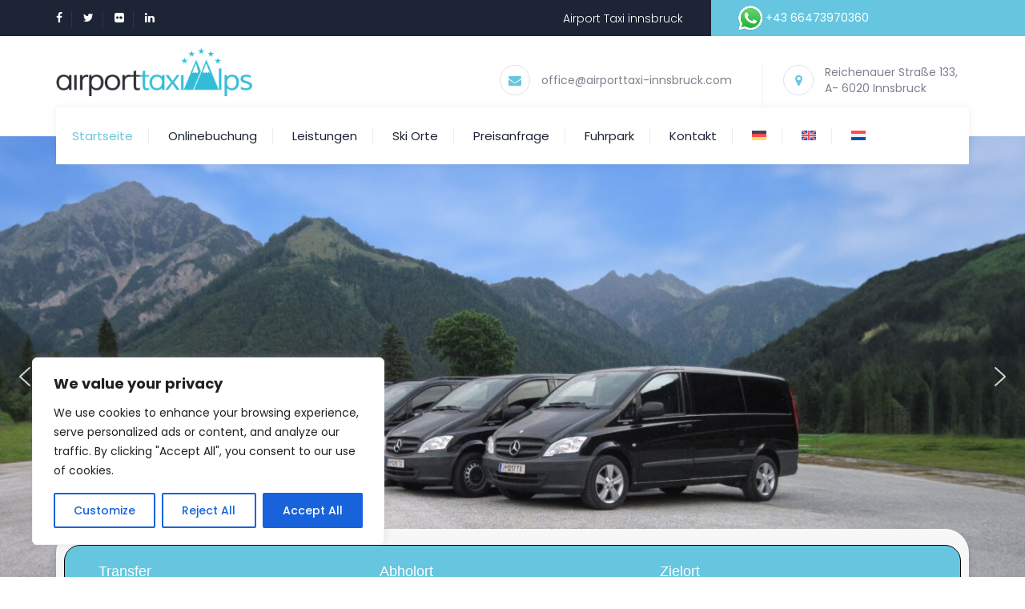

--- FILE ---
content_type: text/html; charset=UTF-8
request_url: https://www.airporttaxi-innsbruck.com/
body_size: 119683
content:
<!DOCTYPE html>
<html lang="de">
<head>
    <meta charset="utf-8">
    <meta http-equiv="X-UA-Compatible" content="IE=edge">
    <meta name="author" content="https://www.sgbajans.com/" />
    <meta name="viewport" content=" width=device-width, initial-scale=1, maximum-scale=1" />
	<meta name="google-site-verification" content="FfciBCrFXH7nwKxb3YW7Gb5r0R7GghUXyMyGPPiOmUA" />
    <title>Airport Taxi Innsbruck / Taxi Innsbruck / Taxi Tyrol</title>
    <!-- favicon icon -->
    <link rel="shortcut icon" href="https://www.airporttaxi-innsbruck.com/wp-content/themes/agah/images/favicon.png" />
    <!-- bootstrap -->
    <link rel="stylesheet" type="text/css" href="https://www.airporttaxi-innsbruck.com/wp-content/themes/agah/css/bootstrap.min.css"/>
    <!-- animate -->
    <link rel="stylesheet" type="text/css" href="https://www.airporttaxi-innsbruck.com/wp-content/themes/agah/css/animate.css"/>
    <!-- fontawesome -->
    <link rel="stylesheet" type="text/css" href="https://www.airporttaxi-innsbruck.com/wp-content/themes/agah/css/font-awesome.css"/>
    <!-- themify -->
    <link rel="stylesheet" type="text/css" href="https://www.airporttaxi-innsbruck.com/wp-content/themes/agah/css/themify-icons.css"/>
    <!-- flaticon -->
    <link rel="stylesheet" type="text/css" href="https://www.airporttaxi-innsbruck.com/wp-content/themes/agah/css/flaticon.css"/>
    <!-- slick -->
    <link rel="stylesheet" type="text/css" href="https://www.airporttaxi-innsbruck.com/wp-content/themes/agah/css/slick.css">
    <!-- REVOLUTION LAYERS STYLES -->
    <link rel="stylesheet" type="text/css" href="https://www.airporttaxi-innsbruck.com/wp-content/themes/agah/revolution/css/layers.css">
    <link rel="stylesheet" type="text/css" href="https://www.airporttaxi-innsbruck.com/wp-content/themes/agah/revolution/css/settings.css">
    <!-- prettyphoto -->
    <link rel="stylesheet" type="text/css" href="https://www.airporttaxi-innsbruck.com/wp-content/themes/agah/css/prettyPhoto.css">
    <!-- shortcodes -->
    <link rel="stylesheet" type="text/css" href="https://www.airporttaxi-innsbruck.com/wp-content/themes/agah/css/shortcodes.css"/>
    <!-- main -->
    <link rel="stylesheet" type="text/css" href="https://www.airporttaxi-innsbruck.com/wp-content/themes/agah/css/main.css"/>
    <!-- responsive -->
    <link rel="stylesheet" type="text/css" href="https://www.airporttaxi-innsbruck.com/wp-content/themes/agah/css/responsive.css"/>
    <script>!function(e,c){e[c]=e[c]+(e[c]&&" ")+"quform-js"}(document.documentElement,"className");</script>	<style>img:is([sizes="auto" i], [sizes^="auto," i]) { contain-intrinsic-size: 3000px 1500px }</style>
	<link rel="alternate" hreflang="de" href="https://www.airporttaxi-innsbruck.com/" />
<link rel="alternate" hreflang="en" href="https://www.airporttaxi-innsbruck.com/en/" />
<link rel="alternate" hreflang="nl" href="https://www.airporttaxi-innsbruck.com/nl/" />
<link rel="alternate" hreflang="x-default" href="https://www.airporttaxi-innsbruck.com/" />

<!-- Suchmaschinen-Optimierung durch Rank Math PRO - https://rankmath.com/ -->
<meta name="description" content="Airport Taxi Innsbruck 2 Alps Tyrol is reliable and offers great value. We are picking you up and bringing you where you need to go on time.Best Car Prices."/>
<meta name="robots" content="follow, index, max-snippet:-1, max-video-preview:-1, max-image-preview:large"/>
<link rel="canonical" href="https://www.airporttaxi-innsbruck.com/" />
<meta property="og:locale" content="de_DE" />
<meta property="og:type" content="website" />
<meta property="og:title" content="Airport Taxi Innsbruck / Taxi Innsbruck / Taxi Tyrol" />
<meta property="og:description" content="Airport Taxi Innsbruck 2 Alps Tyrol is reliable and offers great value. We are picking you up and bringing you where you need to go on time.Best Car Prices." />
<meta property="og:url" content="https://www.airporttaxi-innsbruck.com/" />
<meta property="og:site_name" content="Airport Taxi Innsbruck" />
<meta property="og:updated_time" content="2023-08-14T00:07:37+02:00" />
<meta property="article:published_time" content="2014-04-21T11:24:46+02:00" />
<meta property="article:modified_time" content="2023-08-14T00:07:37+02:00" />
<meta name="twitter:card" content="summary_large_image" />
<meta name="twitter:title" content="Airport Taxi Innsbruck / Taxi Innsbruck / Taxi Tyrol" />
<meta name="twitter:description" content="Airport Taxi Innsbruck 2 Alps Tyrol is reliable and offers great value. We are picking you up and bringing you where you need to go on time.Best Car Prices." />
<script type="application/ld+json" class="rank-math-schema">{"@context":"https://schema.org","@graph":[{"@type":["Person","Organization"],"@id":"https://www.airporttaxi-innsbruck.com/#person","name":"Taxi Unternehmen Aytekin Kiran"},{"@type":"WebSite","@id":"https://www.airporttaxi-innsbruck.com/#website","url":"https://www.airporttaxi-innsbruck.com","name":"Airport Taxi Innsbruck","publisher":{"@id":"https://www.airporttaxi-innsbruck.com/#person"},"inLanguage":"de","potentialAction":{"@type":"SearchAction","target":"https://www.airporttaxi-innsbruck.com/?s={search_term_string}","query-input":"required name=search_term_string"}},{"@type":"WebPage","@id":"https://www.airporttaxi-innsbruck.com/#webpage","url":"https://www.airporttaxi-innsbruck.com/","name":"Airport Taxi Innsbruck / Taxi Innsbruck / Taxi Tyrol","datePublished":"2014-04-21T11:24:46+02:00","dateModified":"2023-08-14T00:07:37+02:00","about":{"@id":"https://www.airporttaxi-innsbruck.com/#person"},"isPartOf":{"@id":"https://www.airporttaxi-innsbruck.com/#website"},"inLanguage":"de"},{"@type":"Person","@id":"https://www.airporttaxi-innsbruck.com/author/taxi-unternehmen-aytekin-kiran/","name":"Taxi Unternehmen Aytekin Kiran","url":"https://www.airporttaxi-innsbruck.com/author/taxi-unternehmen-aytekin-kiran/","image":{"@type":"ImageObject","@id":"https://secure.gravatar.com/avatar/246f9715e5bc582ebe132247fd16cfca8664ab185da586bc364d340a49410bb2?s=96&amp;d=mm&amp;r=g","url":"https://secure.gravatar.com/avatar/246f9715e5bc582ebe132247fd16cfca8664ab185da586bc364d340a49410bb2?s=96&amp;d=mm&amp;r=g","caption":"Taxi Unternehmen Aytekin Kiran","inLanguage":"de"}},{"@type":"Article","headline":"Airport Taxi Innsbruck / Taxi Innsbruck / Taxi Tyrol","keywords":"Airport Taxi Innsbruck","datePublished":"2014-04-21T11:24:46+02:00","dateModified":"2023-08-14T00:07:37+02:00","author":{"@id":"https://www.airporttaxi-innsbruck.com/author/taxi-unternehmen-aytekin-kiran/","name":"Taxi Unternehmen Aytekin Kiran"},"publisher":{"@id":"https://www.airporttaxi-innsbruck.com/#person"},"description":"Airport Taxi Innsbruck 2 Alps Tyrol is reliable and offers great value. We are picking you up and bringing you where you need to go on time.Best Car Prices.","name":"Airport Taxi Innsbruck / Taxi Innsbruck / Taxi Tyrol","@id":"https://www.airporttaxi-innsbruck.com/#richSnippet","isPartOf":{"@id":"https://www.airporttaxi-innsbruck.com/#webpage"},"inLanguage":"de","mainEntityOfPage":{"@id":"https://www.airporttaxi-innsbruck.com/#webpage"}}]}</script>
<!-- /Rank Math WordPress SEO Plugin -->

<link rel='dns-prefetch' href='//www.googletagmanager.com' />
<script type="text/javascript">
/* <![CDATA[ */
window._wpemojiSettings = {"baseUrl":"https:\/\/s.w.org\/images\/core\/emoji\/16.0.1\/72x72\/","ext":".png","svgUrl":"https:\/\/s.w.org\/images\/core\/emoji\/16.0.1\/svg\/","svgExt":".svg","source":{"concatemoji":"https:\/\/www.airporttaxi-innsbruck.com\/wp-includes\/js\/wp-emoji-release.min.js?ver=6.8.3"}};
/*! This file is auto-generated */
!function(s,n){var o,i,e;function c(e){try{var t={supportTests:e,timestamp:(new Date).valueOf()};sessionStorage.setItem(o,JSON.stringify(t))}catch(e){}}function p(e,t,n){e.clearRect(0,0,e.canvas.width,e.canvas.height),e.fillText(t,0,0);var t=new Uint32Array(e.getImageData(0,0,e.canvas.width,e.canvas.height).data),a=(e.clearRect(0,0,e.canvas.width,e.canvas.height),e.fillText(n,0,0),new Uint32Array(e.getImageData(0,0,e.canvas.width,e.canvas.height).data));return t.every(function(e,t){return e===a[t]})}function u(e,t){e.clearRect(0,0,e.canvas.width,e.canvas.height),e.fillText(t,0,0);for(var n=e.getImageData(16,16,1,1),a=0;a<n.data.length;a++)if(0!==n.data[a])return!1;return!0}function f(e,t,n,a){switch(t){case"flag":return n(e,"\ud83c\udff3\ufe0f\u200d\u26a7\ufe0f","\ud83c\udff3\ufe0f\u200b\u26a7\ufe0f")?!1:!n(e,"\ud83c\udde8\ud83c\uddf6","\ud83c\udde8\u200b\ud83c\uddf6")&&!n(e,"\ud83c\udff4\udb40\udc67\udb40\udc62\udb40\udc65\udb40\udc6e\udb40\udc67\udb40\udc7f","\ud83c\udff4\u200b\udb40\udc67\u200b\udb40\udc62\u200b\udb40\udc65\u200b\udb40\udc6e\u200b\udb40\udc67\u200b\udb40\udc7f");case"emoji":return!a(e,"\ud83e\udedf")}return!1}function g(e,t,n,a){var r="undefined"!=typeof WorkerGlobalScope&&self instanceof WorkerGlobalScope?new OffscreenCanvas(300,150):s.createElement("canvas"),o=r.getContext("2d",{willReadFrequently:!0}),i=(o.textBaseline="top",o.font="600 32px Arial",{});return e.forEach(function(e){i[e]=t(o,e,n,a)}),i}function t(e){var t=s.createElement("script");t.src=e,t.defer=!0,s.head.appendChild(t)}"undefined"!=typeof Promise&&(o="wpEmojiSettingsSupports",i=["flag","emoji"],n.supports={everything:!0,everythingExceptFlag:!0},e=new Promise(function(e){s.addEventListener("DOMContentLoaded",e,{once:!0})}),new Promise(function(t){var n=function(){try{var e=JSON.parse(sessionStorage.getItem(o));if("object"==typeof e&&"number"==typeof e.timestamp&&(new Date).valueOf()<e.timestamp+604800&&"object"==typeof e.supportTests)return e.supportTests}catch(e){}return null}();if(!n){if("undefined"!=typeof Worker&&"undefined"!=typeof OffscreenCanvas&&"undefined"!=typeof URL&&URL.createObjectURL&&"undefined"!=typeof Blob)try{var e="postMessage("+g.toString()+"("+[JSON.stringify(i),f.toString(),p.toString(),u.toString()].join(",")+"));",a=new Blob([e],{type:"text/javascript"}),r=new Worker(URL.createObjectURL(a),{name:"wpTestEmojiSupports"});return void(r.onmessage=function(e){c(n=e.data),r.terminate(),t(n)})}catch(e){}c(n=g(i,f,p,u))}t(n)}).then(function(e){for(var t in e)n.supports[t]=e[t],n.supports.everything=n.supports.everything&&n.supports[t],"flag"!==t&&(n.supports.everythingExceptFlag=n.supports.everythingExceptFlag&&n.supports[t]);n.supports.everythingExceptFlag=n.supports.everythingExceptFlag&&!n.supports.flag,n.DOMReady=!1,n.readyCallback=function(){n.DOMReady=!0}}).then(function(){return e}).then(function(){var e;n.supports.everything||(n.readyCallback(),(e=n.source||{}).concatemoji?t(e.concatemoji):e.wpemoji&&e.twemoji&&(t(e.twemoji),t(e.wpemoji)))}))}((window,document),window._wpemojiSettings);
/* ]]> */
</script>
<style id='wp-emoji-styles-inline-css' type='text/css'>

	img.wp-smiley, img.emoji {
		display: inline !important;
		border: none !important;
		box-shadow: none !important;
		height: 1em !important;
		width: 1em !important;
		margin: 0 0.07em !important;
		vertical-align: -0.1em !important;
		background: none !important;
		padding: 0 !important;
	}
</style>
<link rel='stylesheet' id='wp-block-library-css' href='https://www.airporttaxi-innsbruck.com/wp-includes/css/dist/block-library/style.min.css?ver=6.8.3' type='text/css' media='all' />
<style id='classic-theme-styles-inline-css' type='text/css'>
/*! This file is auto-generated */
.wp-block-button__link{color:#fff;background-color:#32373c;border-radius:9999px;box-shadow:none;text-decoration:none;padding:calc(.667em + 2px) calc(1.333em + 2px);font-size:1.125em}.wp-block-file__button{background:#32373c;color:#fff;text-decoration:none}
</style>
<style id='rank-math-toc-block-style-inline-css' type='text/css'>
.wp-block-rank-math-toc-block nav ol{counter-reset:item}.wp-block-rank-math-toc-block nav ol li{display:block}.wp-block-rank-math-toc-block nav ol li:before{content:counters(item, ".") ". ";counter-increment:item}

</style>
<style id='global-styles-inline-css' type='text/css'>
:root{--wp--preset--aspect-ratio--square: 1;--wp--preset--aspect-ratio--4-3: 4/3;--wp--preset--aspect-ratio--3-4: 3/4;--wp--preset--aspect-ratio--3-2: 3/2;--wp--preset--aspect-ratio--2-3: 2/3;--wp--preset--aspect-ratio--16-9: 16/9;--wp--preset--aspect-ratio--9-16: 9/16;--wp--preset--color--black: #000000;--wp--preset--color--cyan-bluish-gray: #abb8c3;--wp--preset--color--white: #ffffff;--wp--preset--color--pale-pink: #f78da7;--wp--preset--color--vivid-red: #cf2e2e;--wp--preset--color--luminous-vivid-orange: #ff6900;--wp--preset--color--luminous-vivid-amber: #fcb900;--wp--preset--color--light-green-cyan: #7bdcb5;--wp--preset--color--vivid-green-cyan: #00d084;--wp--preset--color--pale-cyan-blue: #8ed1fc;--wp--preset--color--vivid-cyan-blue: #0693e3;--wp--preset--color--vivid-purple: #9b51e0;--wp--preset--gradient--vivid-cyan-blue-to-vivid-purple: linear-gradient(135deg,rgba(6,147,227,1) 0%,rgb(155,81,224) 100%);--wp--preset--gradient--light-green-cyan-to-vivid-green-cyan: linear-gradient(135deg,rgb(122,220,180) 0%,rgb(0,208,130) 100%);--wp--preset--gradient--luminous-vivid-amber-to-luminous-vivid-orange: linear-gradient(135deg,rgba(252,185,0,1) 0%,rgba(255,105,0,1) 100%);--wp--preset--gradient--luminous-vivid-orange-to-vivid-red: linear-gradient(135deg,rgba(255,105,0,1) 0%,rgb(207,46,46) 100%);--wp--preset--gradient--very-light-gray-to-cyan-bluish-gray: linear-gradient(135deg,rgb(238,238,238) 0%,rgb(169,184,195) 100%);--wp--preset--gradient--cool-to-warm-spectrum: linear-gradient(135deg,rgb(74,234,220) 0%,rgb(151,120,209) 20%,rgb(207,42,186) 40%,rgb(238,44,130) 60%,rgb(251,105,98) 80%,rgb(254,248,76) 100%);--wp--preset--gradient--blush-light-purple: linear-gradient(135deg,rgb(255,206,236) 0%,rgb(152,150,240) 100%);--wp--preset--gradient--blush-bordeaux: linear-gradient(135deg,rgb(254,205,165) 0%,rgb(254,45,45) 50%,rgb(107,0,62) 100%);--wp--preset--gradient--luminous-dusk: linear-gradient(135deg,rgb(255,203,112) 0%,rgb(199,81,192) 50%,rgb(65,88,208) 100%);--wp--preset--gradient--pale-ocean: linear-gradient(135deg,rgb(255,245,203) 0%,rgb(182,227,212) 50%,rgb(51,167,181) 100%);--wp--preset--gradient--electric-grass: linear-gradient(135deg,rgb(202,248,128) 0%,rgb(113,206,126) 100%);--wp--preset--gradient--midnight: linear-gradient(135deg,rgb(2,3,129) 0%,rgb(40,116,252) 100%);--wp--preset--font-size--small: 13px;--wp--preset--font-size--medium: 20px;--wp--preset--font-size--large: 36px;--wp--preset--font-size--x-large: 42px;--wp--preset--spacing--20: 0.44rem;--wp--preset--spacing--30: 0.67rem;--wp--preset--spacing--40: 1rem;--wp--preset--spacing--50: 1.5rem;--wp--preset--spacing--60: 2.25rem;--wp--preset--spacing--70: 3.38rem;--wp--preset--spacing--80: 5.06rem;--wp--preset--shadow--natural: 6px 6px 9px rgba(0, 0, 0, 0.2);--wp--preset--shadow--deep: 12px 12px 50px rgba(0, 0, 0, 0.4);--wp--preset--shadow--sharp: 6px 6px 0px rgba(0, 0, 0, 0.2);--wp--preset--shadow--outlined: 6px 6px 0px -3px rgba(255, 255, 255, 1), 6px 6px rgba(0, 0, 0, 1);--wp--preset--shadow--crisp: 6px 6px 0px rgba(0, 0, 0, 1);}:where(.is-layout-flex){gap: 0.5em;}:where(.is-layout-grid){gap: 0.5em;}body .is-layout-flex{display: flex;}.is-layout-flex{flex-wrap: wrap;align-items: center;}.is-layout-flex > :is(*, div){margin: 0;}body .is-layout-grid{display: grid;}.is-layout-grid > :is(*, div){margin: 0;}:where(.wp-block-columns.is-layout-flex){gap: 2em;}:where(.wp-block-columns.is-layout-grid){gap: 2em;}:where(.wp-block-post-template.is-layout-flex){gap: 1.25em;}:where(.wp-block-post-template.is-layout-grid){gap: 1.25em;}.has-black-color{color: var(--wp--preset--color--black) !important;}.has-cyan-bluish-gray-color{color: var(--wp--preset--color--cyan-bluish-gray) !important;}.has-white-color{color: var(--wp--preset--color--white) !important;}.has-pale-pink-color{color: var(--wp--preset--color--pale-pink) !important;}.has-vivid-red-color{color: var(--wp--preset--color--vivid-red) !important;}.has-luminous-vivid-orange-color{color: var(--wp--preset--color--luminous-vivid-orange) !important;}.has-luminous-vivid-amber-color{color: var(--wp--preset--color--luminous-vivid-amber) !important;}.has-light-green-cyan-color{color: var(--wp--preset--color--light-green-cyan) !important;}.has-vivid-green-cyan-color{color: var(--wp--preset--color--vivid-green-cyan) !important;}.has-pale-cyan-blue-color{color: var(--wp--preset--color--pale-cyan-blue) !important;}.has-vivid-cyan-blue-color{color: var(--wp--preset--color--vivid-cyan-blue) !important;}.has-vivid-purple-color{color: var(--wp--preset--color--vivid-purple) !important;}.has-black-background-color{background-color: var(--wp--preset--color--black) !important;}.has-cyan-bluish-gray-background-color{background-color: var(--wp--preset--color--cyan-bluish-gray) !important;}.has-white-background-color{background-color: var(--wp--preset--color--white) !important;}.has-pale-pink-background-color{background-color: var(--wp--preset--color--pale-pink) !important;}.has-vivid-red-background-color{background-color: var(--wp--preset--color--vivid-red) !important;}.has-luminous-vivid-orange-background-color{background-color: var(--wp--preset--color--luminous-vivid-orange) !important;}.has-luminous-vivid-amber-background-color{background-color: var(--wp--preset--color--luminous-vivid-amber) !important;}.has-light-green-cyan-background-color{background-color: var(--wp--preset--color--light-green-cyan) !important;}.has-vivid-green-cyan-background-color{background-color: var(--wp--preset--color--vivid-green-cyan) !important;}.has-pale-cyan-blue-background-color{background-color: var(--wp--preset--color--pale-cyan-blue) !important;}.has-vivid-cyan-blue-background-color{background-color: var(--wp--preset--color--vivid-cyan-blue) !important;}.has-vivid-purple-background-color{background-color: var(--wp--preset--color--vivid-purple) !important;}.has-black-border-color{border-color: var(--wp--preset--color--black) !important;}.has-cyan-bluish-gray-border-color{border-color: var(--wp--preset--color--cyan-bluish-gray) !important;}.has-white-border-color{border-color: var(--wp--preset--color--white) !important;}.has-pale-pink-border-color{border-color: var(--wp--preset--color--pale-pink) !important;}.has-vivid-red-border-color{border-color: var(--wp--preset--color--vivid-red) !important;}.has-luminous-vivid-orange-border-color{border-color: var(--wp--preset--color--luminous-vivid-orange) !important;}.has-luminous-vivid-amber-border-color{border-color: var(--wp--preset--color--luminous-vivid-amber) !important;}.has-light-green-cyan-border-color{border-color: var(--wp--preset--color--light-green-cyan) !important;}.has-vivid-green-cyan-border-color{border-color: var(--wp--preset--color--vivid-green-cyan) !important;}.has-pale-cyan-blue-border-color{border-color: var(--wp--preset--color--pale-cyan-blue) !important;}.has-vivid-cyan-blue-border-color{border-color: var(--wp--preset--color--vivid-cyan-blue) !important;}.has-vivid-purple-border-color{border-color: var(--wp--preset--color--vivid-purple) !important;}.has-vivid-cyan-blue-to-vivid-purple-gradient-background{background: var(--wp--preset--gradient--vivid-cyan-blue-to-vivid-purple) !important;}.has-light-green-cyan-to-vivid-green-cyan-gradient-background{background: var(--wp--preset--gradient--light-green-cyan-to-vivid-green-cyan) !important;}.has-luminous-vivid-amber-to-luminous-vivid-orange-gradient-background{background: var(--wp--preset--gradient--luminous-vivid-amber-to-luminous-vivid-orange) !important;}.has-luminous-vivid-orange-to-vivid-red-gradient-background{background: var(--wp--preset--gradient--luminous-vivid-orange-to-vivid-red) !important;}.has-very-light-gray-to-cyan-bluish-gray-gradient-background{background: var(--wp--preset--gradient--very-light-gray-to-cyan-bluish-gray) !important;}.has-cool-to-warm-spectrum-gradient-background{background: var(--wp--preset--gradient--cool-to-warm-spectrum) !important;}.has-blush-light-purple-gradient-background{background: var(--wp--preset--gradient--blush-light-purple) !important;}.has-blush-bordeaux-gradient-background{background: var(--wp--preset--gradient--blush-bordeaux) !important;}.has-luminous-dusk-gradient-background{background: var(--wp--preset--gradient--luminous-dusk) !important;}.has-pale-ocean-gradient-background{background: var(--wp--preset--gradient--pale-ocean) !important;}.has-electric-grass-gradient-background{background: var(--wp--preset--gradient--electric-grass) !important;}.has-midnight-gradient-background{background: var(--wp--preset--gradient--midnight) !important;}.has-small-font-size{font-size: var(--wp--preset--font-size--small) !important;}.has-medium-font-size{font-size: var(--wp--preset--font-size--medium) !important;}.has-large-font-size{font-size: var(--wp--preset--font-size--large) !important;}.has-x-large-font-size{font-size: var(--wp--preset--font-size--x-large) !important;}
:where(.wp-block-post-template.is-layout-flex){gap: 1.25em;}:where(.wp-block-post-template.is-layout-grid){gap: 1.25em;}
:where(.wp-block-columns.is-layout-flex){gap: 2em;}:where(.wp-block-columns.is-layout-grid){gap: 2em;}
:root :where(.wp-block-pullquote){font-size: 1.5em;line-height: 1.6;}
</style>
<link rel='stylesheet' id='wpml-legacy-horizontal-list-0-css' href='https://www.airporttaxi-innsbruck.com/wp-content/plugins/sitepress-multilingual-cms/templates/language-switchers/legacy-list-horizontal/style.min.css?ver=1' type='text/css' media='all' />
<style id='wpml-legacy-horizontal-list-0-inline-css' type='text/css'>
.wpml-ls-statics-footer a, .wpml-ls-statics-footer .wpml-ls-sub-menu a, .wpml-ls-statics-footer .wpml-ls-sub-menu a:link, .wpml-ls-statics-footer li:not(.wpml-ls-current-language) .wpml-ls-link, .wpml-ls-statics-footer li:not(.wpml-ls-current-language) .wpml-ls-link:link {color:#444444;background-color:#ffffff;}.wpml-ls-statics-footer a, .wpml-ls-statics-footer .wpml-ls-sub-menu a:hover,.wpml-ls-statics-footer .wpml-ls-sub-menu a:focus, .wpml-ls-statics-footer .wpml-ls-sub-menu a:link:hover, .wpml-ls-statics-footer .wpml-ls-sub-menu a:link:focus {color:#000000;background-color:#eeeeee;}.wpml-ls-statics-footer .wpml-ls-current-language > a {color:#444444;background-color:#ffffff;}.wpml-ls-statics-footer .wpml-ls-current-language:hover>a, .wpml-ls-statics-footer .wpml-ls-current-language>a:focus {color:#000000;background-color:#eeeeee;}
</style>
<link rel='stylesheet' id='wpml-menu-item-0-css' href='https://www.airporttaxi-innsbruck.com/wp-content/plugins/sitepress-multilingual-cms/templates/language-switchers/menu-item/style.min.css?ver=1' type='text/css' media='all' />
<link rel='stylesheet' id='quform-css' href='https://www.airporttaxi-innsbruck.com/wp-content/plugins/quform/cache/quform.css?ver=1692431621' type='text/css' media='all' />
<link rel="stylesheet" type="text/css" href="https://www.airporttaxi-innsbruck.com/wp-content/plugins/smart-slider-3/Public/SmartSlider3/Application/Frontend/Assets/dist/smartslider.min.css?ver=6f970dc2" media="all">
<style data-related="n2-ss-2">div#n2-ss-2 .n2-ss-slider-1{display:grid;position:relative;}div#n2-ss-2 .n2-ss-slider-2{display:grid;position:relative;overflow:hidden;padding:0px 0px 0px 0px;border:0px solid RGBA(62,62,62,1);border-radius:0px;background-clip:padding-box;background-repeat:repeat;background-position:50% 50%;background-size:cover;background-attachment:scroll;z-index:1;}div#n2-ss-2:not(.n2-ss-loaded) .n2-ss-slider-2{background-image:none !important;}div#n2-ss-2 .n2-ss-slider-3{display:grid;grid-template-areas:'cover';position:relative;overflow:hidden;z-index:10;}div#n2-ss-2 .n2-ss-slider-3 > *{grid-area:cover;}div#n2-ss-2 .n2-ss-slide-backgrounds,div#n2-ss-2 .n2-ss-slider-3 > .n2-ss-divider{position:relative;}div#n2-ss-2 .n2-ss-slide-backgrounds{z-index:10;}div#n2-ss-2 .n2-ss-slide-backgrounds > *{overflow:hidden;}div#n2-ss-2 .n2-ss-slide-background{transform:translateX(-100000px);}div#n2-ss-2 .n2-ss-slider-4{place-self:center;position:relative;width:100%;height:100%;z-index:20;display:grid;grid-template-areas:'slide';}div#n2-ss-2 .n2-ss-slider-4 > *{grid-area:slide;}div#n2-ss-2.n2-ss-full-page--constrain-ratio .n2-ss-slider-4{height:auto;}div#n2-ss-2 .n2-ss-slide{display:grid;place-items:center;grid-auto-columns:100%;position:relative;z-index:20;-webkit-backface-visibility:hidden;transform:translateX(-100000px);}div#n2-ss-2 .n2-ss-slide{perspective:1500px;}div#n2-ss-2 .n2-ss-slide-active{z-index:21;}.n2-ss-background-animation{position:absolute;top:0;left:0;width:100%;height:100%;z-index:3;}div#n2-ss-2 .nextend-arrow{cursor:pointer;overflow:hidden;line-height:0 !important;z-index:18;-webkit-user-select:none;}div#n2-ss-2 .nextend-arrow img{position:relative;display:block;}div#n2-ss-2 .nextend-arrow img.n2-arrow-hover-img{display:none;}div#n2-ss-2 .nextend-arrow:FOCUS img.n2-arrow-hover-img,div#n2-ss-2 .nextend-arrow:HOVER img.n2-arrow-hover-img{display:inline;}div#n2-ss-2 .nextend-arrow:FOCUS img.n2-arrow-normal-img,div#n2-ss-2 .nextend-arrow:HOVER img.n2-arrow-normal-img{display:none;}div#n2-ss-2 .nextend-arrow-animated{overflow:hidden;}div#n2-ss-2 .nextend-arrow-animated > div{position:relative;}div#n2-ss-2 .nextend-arrow-animated .n2-active{position:absolute;}div#n2-ss-2 .nextend-arrow-animated-fade{transition:background 0.3s, opacity 0.4s;}div#n2-ss-2 .nextend-arrow-animated-horizontal > div{transition:all 0.4s;transform:none;}div#n2-ss-2 .nextend-arrow-animated-horizontal .n2-active{top:0;}div#n2-ss-2 .nextend-arrow-previous.nextend-arrow-animated-horizontal .n2-active{left:100%;}div#n2-ss-2 .nextend-arrow-next.nextend-arrow-animated-horizontal .n2-active{right:100%;}div#n2-ss-2 .nextend-arrow-previous.nextend-arrow-animated-horizontal:HOVER > div,div#n2-ss-2 .nextend-arrow-previous.nextend-arrow-animated-horizontal:FOCUS > div{transform:translateX(-100%);}div#n2-ss-2 .nextend-arrow-next.nextend-arrow-animated-horizontal:HOVER > div,div#n2-ss-2 .nextend-arrow-next.nextend-arrow-animated-horizontal:FOCUS > div{transform:translateX(100%);}div#n2-ss-2 .nextend-arrow-animated-vertical > div{transition:all 0.4s;transform:none;}div#n2-ss-2 .nextend-arrow-animated-vertical .n2-active{left:0;}div#n2-ss-2 .nextend-arrow-previous.nextend-arrow-animated-vertical .n2-active{top:100%;}div#n2-ss-2 .nextend-arrow-next.nextend-arrow-animated-vertical .n2-active{bottom:100%;}div#n2-ss-2 .nextend-arrow-previous.nextend-arrow-animated-vertical:HOVER > div,div#n2-ss-2 .nextend-arrow-previous.nextend-arrow-animated-vertical:FOCUS > div{transform:translateY(-100%);}div#n2-ss-2 .nextend-arrow-next.nextend-arrow-animated-vertical:HOVER > div,div#n2-ss-2 .nextend-arrow-next.nextend-arrow-animated-vertical:FOCUS > div{transform:translateY(100%);}div#n2-ss-2 .n2-ss-slide-limiter{max-width:1200px;}div#n2-ss-2 .n-uc-YjSxsa7svfYe{padding:10px 0px 10px 10px}div#n2-ss-2 .n-uc-1JcfqRnfQN9K{padding:10px 10px 10px 10px}div#n2-ss-2 .nextend-arrow img{width: 32px}@media (min-width: 1200px){div#n2-ss-2 [data-hide-desktopportrait="1"]{display: none !important;}}@media (orientation: landscape) and (max-width: 1199px) and (min-width: 901px),(orientation: portrait) and (max-width: 1199px) and (min-width: 701px){div#n2-ss-2 [data-hide-tabletportrait="1"]{display: none !important;}}@media (orientation: landscape) and (max-width: 900px),(orientation: portrait) and (max-width: 700px){div#n2-ss-2 [data-hide-mobileportrait="1"]{display: none !important;}div#n2-ss-2 .nextend-arrow img{width: 16px}}</style>
<script type="text/javascript" src="https://www.airporttaxi-innsbruck.com/wp-includes/js/jquery/jquery.min.js?ver=3.7.1" id="jquery-core-js"></script>
<script type="text/javascript" src="https://www.airporttaxi-innsbruck.com/wp-includes/js/jquery/jquery-migrate.min.js?ver=3.4.1" id="jquery-migrate-js"></script>
<script type="text/javascript" id="wpml-cookie-js-extra">
/* <![CDATA[ */
var wpml_cookies = {"wp-wpml_current_language":{"value":"de","expires":1,"path":"\/"}};
var wpml_cookies = {"wp-wpml_current_language":{"value":"de","expires":1,"path":"\/"}};
/* ]]> */
</script>
<script type="text/javascript" src="https://www.airporttaxi-innsbruck.com/wp-content/plugins/sitepress-multilingual-cms/res/js/cookies/language-cookie.js?ver=4.6.13" id="wpml-cookie-js" defer="defer" data-wp-strategy="defer"></script>
<script type="text/javascript" id="cookie-law-info-js-extra">
/* <![CDATA[ */
var _ckyConfig = {"_ipData":[],"_assetsURL":"https:\/\/www.airporttaxi-innsbruck.com\/wp-content\/plugins\/cookie-law-info\/lite\/frontend\/images\/","_publicURL":"https:\/\/www.airporttaxi-innsbruck.com","_expiry":"365","_categories":[{"name":"Necessary","slug":"necessary","isNecessary":true,"ccpaDoNotSell":true,"cookies":[],"active":true,"defaultConsent":{"gdpr":true,"ccpa":true}},{"name":"Functional","slug":"functional","isNecessary":false,"ccpaDoNotSell":true,"cookies":[],"active":true,"defaultConsent":{"gdpr":false,"ccpa":false}},{"name":"Analytics","slug":"analytics","isNecessary":false,"ccpaDoNotSell":true,"cookies":[],"active":true,"defaultConsent":{"gdpr":false,"ccpa":false}},{"name":"Performance","slug":"performance","isNecessary":false,"ccpaDoNotSell":true,"cookies":[],"active":true,"defaultConsent":{"gdpr":false,"ccpa":false}},{"name":"Advertisement","slug":"advertisement","isNecessary":false,"ccpaDoNotSell":true,"cookies":[],"active":true,"defaultConsent":{"gdpr":false,"ccpa":false}}],"_activeLaw":"gdpr","_rootDomain":"","_block":"1","_showBanner":"1","_bannerConfig":{"settings":{"type":"box","preferenceCenterType":"popup","position":"bottom-left","applicableLaw":"gdpr"},"behaviours":{"reloadBannerOnAccept":false,"loadAnalyticsByDefault":false,"animations":{"onLoad":"animate","onHide":"sticky"}},"config":{"revisitConsent":{"status":true,"tag":"revisit-consent","position":"bottom-left","meta":{"url":"#"},"styles":{"background-color":"#0056A7"},"elements":{"title":{"type":"text","tag":"revisit-consent-title","status":true,"styles":{"color":"#0056a7"}}}},"preferenceCenter":{"toggle":{"status":true,"tag":"detail-category-toggle","type":"toggle","states":{"active":{"styles":{"background-color":"#1863DC"}},"inactive":{"styles":{"background-color":"#D0D5D2"}}}}},"categoryPreview":{"status":false,"toggle":{"status":true,"tag":"detail-category-preview-toggle","type":"toggle","states":{"active":{"styles":{"background-color":"#1863DC"}},"inactive":{"styles":{"background-color":"#D0D5D2"}}}}},"videoPlaceholder":{"status":true,"styles":{"background-color":"#000000","border-color":"#000000","color":"#ffffff"}},"readMore":{"status":false,"tag":"readmore-button","type":"link","meta":{"noFollow":true,"newTab":true},"styles":{"color":"#1863DC","background-color":"transparent","border-color":"transparent"}},"auditTable":{"status":true},"optOption":{"status":true,"toggle":{"status":true,"tag":"optout-option-toggle","type":"toggle","states":{"active":{"styles":{"background-color":"#1863dc"}},"inactive":{"styles":{"background-color":"#FFFFFF"}}}}}}},"_version":"3.2.6","_logConsent":"1","_tags":[{"tag":"accept-button","styles":{"color":"#FFFFFF","background-color":"#1863DC","border-color":"#1863DC"}},{"tag":"reject-button","styles":{"color":"#1863DC","background-color":"transparent","border-color":"#1863DC"}},{"tag":"settings-button","styles":{"color":"#1863DC","background-color":"transparent","border-color":"#1863DC"}},{"tag":"readmore-button","styles":{"color":"#1863DC","background-color":"transparent","border-color":"transparent"}},{"tag":"donotsell-button","styles":{"color":"#1863DC","background-color":"transparent","border-color":"transparent"}},{"tag":"accept-button","styles":{"color":"#FFFFFF","background-color":"#1863DC","border-color":"#1863DC"}},{"tag":"revisit-consent","styles":{"background-color":"#0056A7"}}],"_shortCodes":[{"key":"cky_readmore","content":"<a href=\"#\" class=\"cky-policy\" aria-label=\"Cookie Policy\" target=\"_blank\" rel=\"noopener\" data-cky-tag=\"readmore-button\">Cookie Policy<\/a>","tag":"readmore-button","status":false,"attributes":{"rel":"nofollow","target":"_blank"}},{"key":"cky_show_desc","content":"<button class=\"cky-show-desc-btn\" data-cky-tag=\"show-desc-button\" aria-label=\"Show more\">Show more<\/button>","tag":"show-desc-button","status":true,"attributes":[]},{"key":"cky_hide_desc","content":"<button class=\"cky-show-desc-btn\" data-cky-tag=\"hide-desc-button\" aria-label=\"Show less\">Show less<\/button>","tag":"hide-desc-button","status":true,"attributes":[]},{"key":"cky_category_toggle_label","content":"[cky_{{status}}_category_label] [cky_preference_{{category_slug}}_title]","tag":"","status":true,"attributes":[]},{"key":"cky_enable_category_label","content":"Enable","tag":"","status":true,"attributes":[]},{"key":"cky_disable_category_label","content":"Disable","tag":"","status":true,"attributes":[]},{"key":"cky_video_placeholder","content":"<div class=\"video-placeholder-normal\" data-cky-tag=\"video-placeholder\" id=\"[UNIQUEID]\"><p class=\"video-placeholder-text-normal\" data-cky-tag=\"placeholder-title\">Please accept cookies to access this content<\/p><\/div>","tag":"","status":true,"attributes":[]},{"key":"cky_enable_optout_label","content":"Enable","tag":"","status":true,"attributes":[]},{"key":"cky_disable_optout_label","content":"Disable","tag":"","status":true,"attributes":[]},{"key":"cky_optout_toggle_label","content":"[cky_{{status}}_optout_label] [cky_optout_option_title]","tag":"","status":true,"attributes":[]},{"key":"cky_optout_option_title","content":"Do Not Sell or Share My Personal Information","tag":"","status":true,"attributes":[]},{"key":"cky_optout_close_label","content":"Close","tag":"","status":true,"attributes":[]}],"_rtl":"","_language":"en","_providersToBlock":[]};
var _ckyStyles = {"css":".cky-overlay{background: #000000; opacity: 0.4; position: fixed; top: 0; left: 0; width: 100%; height: 100%; z-index: 99999999;}.cky-hide{display: none;}.cky-btn-revisit-wrapper{display: flex; align-items: center; justify-content: center; background: #0056a7; width: 45px; height: 45px; border-radius: 50%; position: fixed; z-index: 999999; cursor: pointer;}.cky-revisit-bottom-left{bottom: 15px; left: 15px;}.cky-revisit-bottom-right{bottom: 15px; right: 15px;}.cky-btn-revisit-wrapper .cky-btn-revisit{display: flex; align-items: center; justify-content: center; background: none; border: none; cursor: pointer; position: relative; margin: 0; padding: 0;}.cky-btn-revisit-wrapper .cky-btn-revisit img{max-width: fit-content; margin: 0; height: 30px; width: 30px;}.cky-revisit-bottom-left:hover::before{content: attr(data-tooltip); position: absolute; background: #4e4b66; color: #ffffff; left: calc(100% + 7px); font-size: 12px; line-height: 16px; width: max-content; padding: 4px 8px; border-radius: 4px;}.cky-revisit-bottom-left:hover::after{position: absolute; content: \"\"; border: 5px solid transparent; left: calc(100% + 2px); border-left-width: 0; border-right-color: #4e4b66;}.cky-revisit-bottom-right:hover::before{content: attr(data-tooltip); position: absolute; background: #4e4b66; color: #ffffff; right: calc(100% + 7px); font-size: 12px; line-height: 16px; width: max-content; padding: 4px 8px; border-radius: 4px;}.cky-revisit-bottom-right:hover::after{position: absolute; content: \"\"; border: 5px solid transparent; right: calc(100% + 2px); border-right-width: 0; border-left-color: #4e4b66;}.cky-revisit-hide{display: none;}.cky-consent-container{position: fixed; width: 440px; box-sizing: border-box; z-index: 9999999; border-radius: 6px;}.cky-consent-container .cky-consent-bar{background: #ffffff; border: 1px solid; padding: 20px 26px; box-shadow: 0 -1px 10px 0 #acabab4d; border-radius: 6px;}.cky-box-bottom-left{bottom: 40px; left: 40px;}.cky-box-bottom-right{bottom: 40px; right: 40px;}.cky-box-top-left{top: 40px; left: 40px;}.cky-box-top-right{top: 40px; right: 40px;}.cky-custom-brand-logo-wrapper .cky-custom-brand-logo{width: 100px; height: auto; margin: 0 0 12px 0;}.cky-notice .cky-title{color: #212121; font-weight: 700; font-size: 18px; line-height: 24px; margin: 0 0 12px 0;}.cky-notice-des *,.cky-preference-content-wrapper *,.cky-accordion-header-des *,.cky-gpc-wrapper .cky-gpc-desc *{font-size: 14px;}.cky-notice-des{color: #212121; font-size: 14px; line-height: 24px; font-weight: 400;}.cky-notice-des img{height: 25px; width: 25px;}.cky-consent-bar .cky-notice-des p,.cky-gpc-wrapper .cky-gpc-desc p,.cky-preference-body-wrapper .cky-preference-content-wrapper p,.cky-accordion-header-wrapper .cky-accordion-header-des p,.cky-cookie-des-table li div:last-child p{color: inherit; margin-top: 0; overflow-wrap: break-word;}.cky-notice-des P:last-child,.cky-preference-content-wrapper p:last-child,.cky-cookie-des-table li div:last-child p:last-child,.cky-gpc-wrapper .cky-gpc-desc p:last-child{margin-bottom: 0;}.cky-notice-des a.cky-policy,.cky-notice-des button.cky-policy{font-size: 14px; color: #1863dc; white-space: nowrap; cursor: pointer; background: transparent; border: 1px solid; text-decoration: underline;}.cky-notice-des button.cky-policy{padding: 0;}.cky-notice-des a.cky-policy:focus-visible,.cky-notice-des button.cky-policy:focus-visible,.cky-preference-content-wrapper .cky-show-desc-btn:focus-visible,.cky-accordion-header .cky-accordion-btn:focus-visible,.cky-preference-header .cky-btn-close:focus-visible,.cky-switch input[type=\"checkbox\"]:focus-visible,.cky-footer-wrapper a:focus-visible,.cky-btn:focus-visible{outline: 2px solid #1863dc; outline-offset: 2px;}.cky-btn:focus:not(:focus-visible),.cky-accordion-header .cky-accordion-btn:focus:not(:focus-visible),.cky-preference-content-wrapper .cky-show-desc-btn:focus:not(:focus-visible),.cky-btn-revisit-wrapper .cky-btn-revisit:focus:not(:focus-visible),.cky-preference-header .cky-btn-close:focus:not(:focus-visible),.cky-consent-bar .cky-banner-btn-close:focus:not(:focus-visible){outline: 0;}button.cky-show-desc-btn:not(:hover):not(:active){color: #1863dc; background: transparent;}button.cky-accordion-btn:not(:hover):not(:active),button.cky-banner-btn-close:not(:hover):not(:active),button.cky-btn-revisit:not(:hover):not(:active),button.cky-btn-close:not(:hover):not(:active){background: transparent;}.cky-consent-bar button:hover,.cky-modal.cky-modal-open button:hover,.cky-consent-bar button:focus,.cky-modal.cky-modal-open button:focus{text-decoration: none;}.cky-notice-btn-wrapper{display: flex; justify-content: flex-start; align-items: center; flex-wrap: wrap; margin-top: 16px;}.cky-notice-btn-wrapper .cky-btn{text-shadow: none; box-shadow: none;}.cky-btn{flex: auto; max-width: 100%; font-size: 14px; font-family: inherit; line-height: 24px; padding: 8px; font-weight: 500; margin: 0 8px 0 0; border-radius: 2px; cursor: pointer; text-align: center; text-transform: none; min-height: 0;}.cky-btn:hover{opacity: 0.8;}.cky-btn-customize{color: #1863dc; background: transparent; border: 2px solid #1863dc;}.cky-btn-reject{color: #1863dc; background: transparent; border: 2px solid #1863dc;}.cky-btn-accept{background: #1863dc; color: #ffffff; border: 2px solid #1863dc;}.cky-btn:last-child{margin-right: 0;}@media (max-width: 576px){.cky-box-bottom-left{bottom: 0; left: 0;}.cky-box-bottom-right{bottom: 0; right: 0;}.cky-box-top-left{top: 0; left: 0;}.cky-box-top-right{top: 0; right: 0;}}@media (max-width: 440px){.cky-box-bottom-left, .cky-box-bottom-right, .cky-box-top-left, .cky-box-top-right{width: 100%; max-width: 100%;}.cky-consent-container .cky-consent-bar{padding: 20px 0;}.cky-custom-brand-logo-wrapper, .cky-notice .cky-title, .cky-notice-des, .cky-notice-btn-wrapper{padding: 0 24px;}.cky-notice-des{max-height: 40vh; overflow-y: scroll;}.cky-notice-btn-wrapper{flex-direction: column; margin-top: 0;}.cky-btn{width: 100%; margin: 10px 0 0 0;}.cky-notice-btn-wrapper .cky-btn-customize{order: 2;}.cky-notice-btn-wrapper .cky-btn-reject{order: 3;}.cky-notice-btn-wrapper .cky-btn-accept{order: 1; margin-top: 16px;}}@media (max-width: 352px){.cky-notice .cky-title{font-size: 16px;}.cky-notice-des *{font-size: 12px;}.cky-notice-des, .cky-btn{font-size: 12px;}}.cky-modal.cky-modal-open{display: flex; visibility: visible; -webkit-transform: translate(-50%, -50%); -moz-transform: translate(-50%, -50%); -ms-transform: translate(-50%, -50%); -o-transform: translate(-50%, -50%); transform: translate(-50%, -50%); top: 50%; left: 50%; transition: all 1s ease;}.cky-modal{box-shadow: 0 32px 68px rgba(0, 0, 0, 0.3); margin: 0 auto; position: fixed; max-width: 100%; background: #ffffff; top: 50%; box-sizing: border-box; border-radius: 6px; z-index: 999999999; color: #212121; -webkit-transform: translate(-50%, 100%); -moz-transform: translate(-50%, 100%); -ms-transform: translate(-50%, 100%); -o-transform: translate(-50%, 100%); transform: translate(-50%, 100%); visibility: hidden; transition: all 0s ease;}.cky-preference-center{max-height: 79vh; overflow: hidden; width: 845px; overflow: hidden; flex: 1 1 0; display: flex; flex-direction: column; border-radius: 6px;}.cky-preference-header{display: flex; align-items: center; justify-content: space-between; padding: 22px 24px; border-bottom: 1px solid;}.cky-preference-header .cky-preference-title{font-size: 18px; font-weight: 700; line-height: 24px;}.cky-preference-header .cky-btn-close{margin: 0; cursor: pointer; vertical-align: middle; padding: 0; background: none; border: none; width: auto; height: auto; min-height: 0; line-height: 0; text-shadow: none; box-shadow: none;}.cky-preference-header .cky-btn-close img{margin: 0; height: 10px; width: 10px;}.cky-preference-body-wrapper{padding: 0 24px; flex: 1; overflow: auto; box-sizing: border-box;}.cky-preference-content-wrapper,.cky-gpc-wrapper .cky-gpc-desc{font-size: 14px; line-height: 24px; font-weight: 400; padding: 12px 0;}.cky-preference-content-wrapper{border-bottom: 1px solid;}.cky-preference-content-wrapper img{height: 25px; width: 25px;}.cky-preference-content-wrapper .cky-show-desc-btn{font-size: 14px; font-family: inherit; color: #1863dc; text-decoration: none; line-height: 24px; padding: 0; margin: 0; white-space: nowrap; cursor: pointer; background: transparent; border-color: transparent; text-transform: none; min-height: 0; text-shadow: none; box-shadow: none;}.cky-accordion-wrapper{margin-bottom: 10px;}.cky-accordion{border-bottom: 1px solid;}.cky-accordion:last-child{border-bottom: none;}.cky-accordion .cky-accordion-item{display: flex; margin-top: 10px;}.cky-accordion .cky-accordion-body{display: none;}.cky-accordion.cky-accordion-active .cky-accordion-body{display: block; padding: 0 22px; margin-bottom: 16px;}.cky-accordion-header-wrapper{cursor: pointer; width: 100%;}.cky-accordion-item .cky-accordion-header{display: flex; justify-content: space-between; align-items: center;}.cky-accordion-header .cky-accordion-btn{font-size: 16px; font-family: inherit; color: #212121; line-height: 24px; background: none; border: none; font-weight: 700; padding: 0; margin: 0; cursor: pointer; text-transform: none; min-height: 0; text-shadow: none; box-shadow: none;}.cky-accordion-header .cky-always-active{color: #008000; font-weight: 600; line-height: 24px; font-size: 14px;}.cky-accordion-header-des{font-size: 14px; line-height: 24px; margin: 10px 0 16px 0;}.cky-accordion-chevron{margin-right: 22px; position: relative; cursor: pointer;}.cky-accordion-chevron-hide{display: none;}.cky-accordion .cky-accordion-chevron i::before{content: \"\"; position: absolute; border-right: 1.4px solid; border-bottom: 1.4px solid; border-color: inherit; height: 6px; width: 6px; -webkit-transform: rotate(-45deg); -moz-transform: rotate(-45deg); -ms-transform: rotate(-45deg); -o-transform: rotate(-45deg); transform: rotate(-45deg); transition: all 0.2s ease-in-out; top: 8px;}.cky-accordion.cky-accordion-active .cky-accordion-chevron i::before{-webkit-transform: rotate(45deg); -moz-transform: rotate(45deg); -ms-transform: rotate(45deg); -o-transform: rotate(45deg); transform: rotate(45deg);}.cky-audit-table{background: #f4f4f4; border-radius: 6px;}.cky-audit-table .cky-empty-cookies-text{color: inherit; font-size: 12px; line-height: 24px; margin: 0; padding: 10px;}.cky-audit-table .cky-cookie-des-table{font-size: 12px; line-height: 24px; font-weight: normal; padding: 15px 10px; border-bottom: 1px solid; border-bottom-color: inherit; margin: 0;}.cky-audit-table .cky-cookie-des-table:last-child{border-bottom: none;}.cky-audit-table .cky-cookie-des-table li{list-style-type: none; display: flex; padding: 3px 0;}.cky-audit-table .cky-cookie-des-table li:first-child{padding-top: 0;}.cky-cookie-des-table li div:first-child{width: 100px; font-weight: 600; word-break: break-word; word-wrap: break-word;}.cky-cookie-des-table li div:last-child{flex: 1; word-break: break-word; word-wrap: break-word; margin-left: 8px;}.cky-footer-shadow{display: block; width: 100%; height: 40px; background: linear-gradient(180deg, rgba(255, 255, 255, 0) 0%, #ffffff 100%); position: absolute; bottom: calc(100% - 1px);}.cky-footer-wrapper{position: relative;}.cky-prefrence-btn-wrapper{display: flex; flex-wrap: wrap; align-items: center; justify-content: center; padding: 22px 24px; border-top: 1px solid;}.cky-prefrence-btn-wrapper .cky-btn{flex: auto; max-width: 100%; text-shadow: none; box-shadow: none;}.cky-btn-preferences{color: #1863dc; background: transparent; border: 2px solid #1863dc;}.cky-preference-header,.cky-preference-body-wrapper,.cky-preference-content-wrapper,.cky-accordion-wrapper,.cky-accordion,.cky-accordion-wrapper,.cky-footer-wrapper,.cky-prefrence-btn-wrapper{border-color: inherit;}@media (max-width: 845px){.cky-modal{max-width: calc(100% - 16px);}}@media (max-width: 576px){.cky-modal{max-width: 100%;}.cky-preference-center{max-height: 100vh;}.cky-prefrence-btn-wrapper{flex-direction: column;}.cky-accordion.cky-accordion-active .cky-accordion-body{padding-right: 0;}.cky-prefrence-btn-wrapper .cky-btn{width: 100%; margin: 10px 0 0 0;}.cky-prefrence-btn-wrapper .cky-btn-reject{order: 3;}.cky-prefrence-btn-wrapper .cky-btn-accept{order: 1; margin-top: 0;}.cky-prefrence-btn-wrapper .cky-btn-preferences{order: 2;}}@media (max-width: 425px){.cky-accordion-chevron{margin-right: 15px;}.cky-notice-btn-wrapper{margin-top: 0;}.cky-accordion.cky-accordion-active .cky-accordion-body{padding: 0 15px;}}@media (max-width: 352px){.cky-preference-header .cky-preference-title{font-size: 16px;}.cky-preference-header{padding: 16px 24px;}.cky-preference-content-wrapper *, .cky-accordion-header-des *{font-size: 12px;}.cky-preference-content-wrapper, .cky-preference-content-wrapper .cky-show-more, .cky-accordion-header .cky-always-active, .cky-accordion-header-des, .cky-preference-content-wrapper .cky-show-desc-btn, .cky-notice-des a.cky-policy{font-size: 12px;}.cky-accordion-header .cky-accordion-btn{font-size: 14px;}}.cky-switch{display: flex;}.cky-switch input[type=\"checkbox\"]{position: relative; width: 44px; height: 24px; margin: 0; background: #d0d5d2; -webkit-appearance: none; border-radius: 50px; cursor: pointer; outline: 0; border: none; top: 0;}.cky-switch input[type=\"checkbox\"]:checked{background: #1863dc;}.cky-switch input[type=\"checkbox\"]:before{position: absolute; content: \"\"; height: 20px; width: 20px; left: 2px; bottom: 2px; border-radius: 50%; background-color: white; -webkit-transition: 0.4s; transition: 0.4s; margin: 0;}.cky-switch input[type=\"checkbox\"]:after{display: none;}.cky-switch input[type=\"checkbox\"]:checked:before{-webkit-transform: translateX(20px); -ms-transform: translateX(20px); transform: translateX(20px);}@media (max-width: 425px){.cky-switch input[type=\"checkbox\"]{width: 38px; height: 21px;}.cky-switch input[type=\"checkbox\"]:before{height: 17px; width: 17px;}.cky-switch input[type=\"checkbox\"]:checked:before{-webkit-transform: translateX(17px); -ms-transform: translateX(17px); transform: translateX(17px);}}.cky-consent-bar .cky-banner-btn-close{position: absolute; right: 9px; top: 5px; background: none; border: none; cursor: pointer; padding: 0; margin: 0; min-height: 0; line-height: 0; height: auto; width: auto; text-shadow: none; box-shadow: none;}.cky-consent-bar .cky-banner-btn-close img{height: 9px; width: 9px; margin: 0;}.cky-notice-group{font-size: 14px; line-height: 24px; font-weight: 400; color: #212121;}.cky-notice-btn-wrapper .cky-btn-do-not-sell{font-size: 14px; line-height: 24px; padding: 6px 0; margin: 0; font-weight: 500; background: none; border-radius: 2px; border: none; cursor: pointer; text-align: left; color: #1863dc; background: transparent; border-color: transparent; box-shadow: none; text-shadow: none;}.cky-consent-bar .cky-banner-btn-close:focus-visible,.cky-notice-btn-wrapper .cky-btn-do-not-sell:focus-visible,.cky-opt-out-btn-wrapper .cky-btn:focus-visible,.cky-opt-out-checkbox-wrapper input[type=\"checkbox\"].cky-opt-out-checkbox:focus-visible{outline: 2px solid #1863dc; outline-offset: 2px;}@media (max-width: 440px){.cky-consent-container{width: 100%;}}@media (max-width: 352px){.cky-notice-des a.cky-policy, .cky-notice-btn-wrapper .cky-btn-do-not-sell{font-size: 12px;}}.cky-opt-out-wrapper{padding: 12px 0;}.cky-opt-out-wrapper .cky-opt-out-checkbox-wrapper{display: flex; align-items: center;}.cky-opt-out-checkbox-wrapper .cky-opt-out-checkbox-label{font-size: 16px; font-weight: 700; line-height: 24px; margin: 0 0 0 12px; cursor: pointer;}.cky-opt-out-checkbox-wrapper input[type=\"checkbox\"].cky-opt-out-checkbox{background-color: #ffffff; border: 1px solid black; width: 20px; height: 18.5px; margin: 0; -webkit-appearance: none; position: relative; display: flex; align-items: center; justify-content: center; border-radius: 2px; cursor: pointer;}.cky-opt-out-checkbox-wrapper input[type=\"checkbox\"].cky-opt-out-checkbox:checked{background-color: #1863dc; border: none;}.cky-opt-out-checkbox-wrapper input[type=\"checkbox\"].cky-opt-out-checkbox:checked::after{left: 6px; bottom: 4px; width: 7px; height: 13px; border: solid #ffffff; border-width: 0 3px 3px 0; border-radius: 2px; -webkit-transform: rotate(45deg); -ms-transform: rotate(45deg); transform: rotate(45deg); content: \"\"; position: absolute; box-sizing: border-box;}.cky-opt-out-checkbox-wrapper.cky-disabled .cky-opt-out-checkbox-label,.cky-opt-out-checkbox-wrapper.cky-disabled input[type=\"checkbox\"].cky-opt-out-checkbox{cursor: no-drop;}.cky-gpc-wrapper{margin: 0 0 0 32px;}.cky-footer-wrapper .cky-opt-out-btn-wrapper{display: flex; flex-wrap: wrap; align-items: center; justify-content: center; padding: 22px 24px;}.cky-opt-out-btn-wrapper .cky-btn{flex: auto; max-width: 100%; text-shadow: none; box-shadow: none;}.cky-opt-out-btn-wrapper .cky-btn-cancel{border: 1px solid #dedfe0; background: transparent; color: #858585;}.cky-opt-out-btn-wrapper .cky-btn-confirm{background: #1863dc; color: #ffffff; border: 1px solid #1863dc;}@media (max-width: 352px){.cky-opt-out-checkbox-wrapper .cky-opt-out-checkbox-label{font-size: 14px;}.cky-gpc-wrapper .cky-gpc-desc, .cky-gpc-wrapper .cky-gpc-desc *{font-size: 12px;}.cky-opt-out-checkbox-wrapper input[type=\"checkbox\"].cky-opt-out-checkbox{width: 16px; height: 16px;}.cky-opt-out-checkbox-wrapper input[type=\"checkbox\"].cky-opt-out-checkbox:checked::after{left: 5px; bottom: 4px; width: 3px; height: 9px;}.cky-gpc-wrapper{margin: 0 0 0 28px;}}.video-placeholder-youtube{background-size: 100% 100%; background-position: center; background-repeat: no-repeat; background-color: #b2b0b059; position: relative; display: flex; align-items: center; justify-content: center; max-width: 100%;}.video-placeholder-text-youtube{text-align: center; align-items: center; padding: 10px 16px; background-color: #000000cc; color: #ffffff; border: 1px solid; border-radius: 2px; cursor: pointer;}.video-placeholder-normal{background-image: url(\"\/wp-content\/plugins\/cookie-law-info\/lite\/frontend\/images\/placeholder.svg\"); background-size: 80px; background-position: center; background-repeat: no-repeat; background-color: #b2b0b059; position: relative; display: flex; align-items: flex-end; justify-content: center; max-width: 100%;}.video-placeholder-text-normal{align-items: center; padding: 10px 16px; text-align: center; border: 1px solid; border-radius: 2px; cursor: pointer;}.cky-rtl{direction: rtl; text-align: right;}.cky-rtl .cky-banner-btn-close{left: 9px; right: auto;}.cky-rtl .cky-notice-btn-wrapper .cky-btn:last-child{margin-right: 8px;}.cky-rtl .cky-notice-btn-wrapper .cky-btn:first-child{margin-right: 0;}.cky-rtl .cky-notice-btn-wrapper{margin-left: 0; margin-right: 15px;}.cky-rtl .cky-prefrence-btn-wrapper .cky-btn{margin-right: 8px;}.cky-rtl .cky-prefrence-btn-wrapper .cky-btn:first-child{margin-right: 0;}.cky-rtl .cky-accordion .cky-accordion-chevron i::before{border: none; border-left: 1.4px solid; border-top: 1.4px solid; left: 12px;}.cky-rtl .cky-accordion.cky-accordion-active .cky-accordion-chevron i::before{-webkit-transform: rotate(-135deg); -moz-transform: rotate(-135deg); -ms-transform: rotate(-135deg); -o-transform: rotate(-135deg); transform: rotate(-135deg);}@media (max-width: 768px){.cky-rtl .cky-notice-btn-wrapper{margin-right: 0;}}@media (max-width: 576px){.cky-rtl .cky-notice-btn-wrapper .cky-btn:last-child{margin-right: 0;}.cky-rtl .cky-prefrence-btn-wrapper .cky-btn{margin-right: 0;}.cky-rtl .cky-accordion.cky-accordion-active .cky-accordion-body{padding: 0 22px 0 0;}}@media (max-width: 425px){.cky-rtl .cky-accordion.cky-accordion-active .cky-accordion-body{padding: 0 15px 0 0;}}.cky-rtl .cky-opt-out-btn-wrapper .cky-btn{margin-right: 12px;}.cky-rtl .cky-opt-out-btn-wrapper .cky-btn:first-child{margin-right: 0;}.cky-rtl .cky-opt-out-checkbox-wrapper .cky-opt-out-checkbox-label{margin: 0 12px 0 0;}"};
/* ]]> */
</script>
<script type="text/javascript" src="https://www.airporttaxi-innsbruck.com/wp-content/plugins/cookie-law-info/lite/frontend/js/script.min.js?ver=3.2.6" id="cookie-law-info-js"></script>

<!-- Google Tag (gtac.js) durch Site-Kit hinzugefügt -->

<!-- Von Site Kit hinzugefügtes Google-Analytics-Snippet -->
<script type="text/javascript" src="https://www.googletagmanager.com/gtag/js?id=GT-TX2SXK3" id="google_gtagjs-js" async></script>
<script type="text/javascript" id="google_gtagjs-js-after">
/* <![CDATA[ */
window.dataLayer = window.dataLayer || [];function gtag(){dataLayer.push(arguments);}
gtag("set","linker",{"domains":["www.airporttaxi-innsbruck.com"]});
gtag("js", new Date());
gtag("set", "developer_id.dZTNiMT", true);
gtag("config", "GT-TX2SXK3");
/* ]]> */
</script>

<!-- Das Snippet mit dem schließenden Google-Tag (gtag.js) wurde von Site Kit hinzugefügt -->
<link rel="EditURI" type="application/rsd+xml" title="RSD" href="https://www.airporttaxi-innsbruck.com/xmlrpc.php?rsd" />
<meta name="generator" content="WordPress 6.8.3" />
<link rel='shortlink' href='https://www.airporttaxi-innsbruck.com/' />
<link rel="alternate" title="oEmbed (JSON)" type="application/json+oembed" href="https://www.airporttaxi-innsbruck.com/wp-json/oembed/1.0/embed?url=https%3A%2F%2Fwww.airporttaxi-innsbruck.com%2F" />
<link rel="alternate" title="oEmbed (XML)" type="text/xml+oembed" href="https://www.airporttaxi-innsbruck.com/wp-json/oembed/1.0/embed?url=https%3A%2F%2Fwww.airporttaxi-innsbruck.com%2F&#038;format=xml" />
<meta name="generator" content="WPML ver:4.6.13 stt:37,1,3;" />
<style id="cky-style-inline">[data-cky-tag]{visibility:hidden;}</style><meta name="generator" content="Site Kit by Google 1.134.0" /><link rel="icon" href="https://www.airporttaxi-innsbruck.com/wp-content/uploads/2023/06/cropped-logo-32x32.png" sizes="32x32" />
<link rel="icon" href="https://www.airporttaxi-innsbruck.com/wp-content/uploads/2023/06/cropped-logo-192x192.png" sizes="192x192" />
<link rel="apple-touch-icon" href="https://www.airporttaxi-innsbruck.com/wp-content/uploads/2023/06/cropped-logo-180x180.png" />
<meta name="msapplication-TileImage" content="https://www.airporttaxi-innsbruck.com/wp-content/uploads/2023/06/cropped-logo-270x270.png" />
		<style type="text/css" id="wp-custom-css">
			@media only screen and (min-width: 1200px){
	.ttm-header-style-01 #site-header-menu .site-navigation ul.menu > li >a {
    padding: 28px 20px;
}
}

textarea, input[type="text"], input[type="password"], input[type="datetime"], input[type="datetime-local"], input[type="date"], input[type="month"], input[type="time"], input[type="week"], input[type="number"], input[type="email"], input[type="url"], input[type="search"], input[type="tel"], input[type="color"], .uneditable-input, select {
  
    color: #000;
    
}
 

.image-container {
  position: relative;
  display: inline-block;
}

#logo-img {
  display: block; 
  max-width: 100%;
  height: auto;
  transition: transform 0.3s ease-in-out;
}

#logo-img:hover {
  transform: scale(1.1);
}

#logo-img::after {
  content: '';
  position: absolute;
  bottom: -20px;
  left: 0;
  width: 100%;
  height: 100%;
  background: linear-gradient(to top, rgba(255, 255, 255, 0.5), transparent);
  transform: scaleY(-1);
  opacity: 0;
  transition: opacity 0.3s ease-in-out;
}

#logo-img:hover::after {
  opacity: 1;
}

.araba1{
    margin-top: 0px;
	    margin-bottom: 75px;
    border-top: solid 4px #66c6df !important;
	    background: #fff;
    box-shadow: rgba(50, 50, 93, 0.25) 0px 13px 27px -5px, rgba(0, 0, 0, 0.3) 0px 8px 16px -8px;
    padding: 10px !important;
}
.ttm-btn.ttm-btn-color-white.ttm-btn-style-border {
    color: #fff;
    border-color: #fff;
    border-radius: 10px;
    background-color: transparent;
}

.wpml-ls-legacy-list-horizontal {
    border: 1px solid transparent;
    padding: 7px;
    clear: both;
    float: right;
    margin-top: 10px;
}
.obook {
    margin-top: -200px;
    margin-bottom: 140px;
}
#advanced_iframe {
    visibility: visible;
    opacity: 1;
    border-radius: 30px;
    vertical-align: top;
	box-shadow: rgba(50, 50, 93, 0.25) 0px 6px 12px -2px, rgba(0, 0, 0, 0.3) 0px 3px 7px -3px;
	

}
	#advanced_iframe {
    visibility: visible;
    opacity: 1;
    vertical-align: top;
    margin-bottom: 100px !important;
}
.ttm-list-li-content {
    font-size: 20px;
    color: #66c6df;
    font-weight: 700 !important;
    border-bottom: solid 1px;
}
.spb_content_element.col-sm-4.spb_text_column {
    padding: 20px !important;
    margin-bottom: 100px;
    margin-top: -82px;
    border-top: solid #66c6df;
    background-color: #fff;
    box-shadow: rgba(50, 50, 93, 0.25) 0px 50px 100px -20px, rgba(0, 0, 0, 0.3) 0px 30px 60px -30px, rgba(10, 37, 64, 0.35) 0px -2px 6px 0px inset;
}

.arabosluk{
	    border-radius:25px;
	    margin-bottom: 100px;
	box-shadow: rgba(50, 50, 93, 0.25) 0px 13px 27px -5px, rgba(0, 0, 0, 0.3) 0px 8px 16px -8px;
	background: rgb(102,153,223);
background: linear-gradient(90deg, rgba(102,153,223,1) 0%, rgba(102,198,223,1) 39%, rgba(102,178,223,1) 100%);
}

.featured-icon-box.icon-position-left.style7 .featured-title h5 {
    font-size: 25px;
    line-height: 34px;
    color: #ffffff;
    text-shadow: 1px 1px black;
}

.iceriks {
    margin-top: 50px;
    margin-bottom: 100px;
    font-size: 16px;
}
h1 {
    font-size: 25px;
    line-height: 40px;
}
@media (max-width: 991px){
.obook {
    margin-top: -120px;
    margin-bottom: 140px;
}
	.arabosluk{
	    border-top-right-radius: 0px;
    border-top-left-radius: 0px;
	    margin-bottom: 100px;
		text-align: right;
}
	h1 {
    font-size: 22px;
    line-height: 45px;
}
	.menubar-box {
    display: block;
    width: 28px;
    height: 24px;
    margin-top: 15px;
}
	.ttm-col-wrapper-bg-layer.ttm-bg-layer {
    margin-right: 0px;
}
	img.ttm-equal-height-image {
    border-radius: 15px;
}
	#logo-img {
  display: block;
	margin-left: 65px;
  max-width: 100%;
  height: auto;
  transition: transform 0.3s ease-in-out;
}
	
  .header#masthead {
    position: fixed;
    width: 100%;
    top: 0;
    left: 0;
    background: #fff;
    z-index: 99;
    box-shadow: rgba(0, 0, 0, 0.25) 0px 54px 55px, rgba(0, 0, 0, 0.12) 0px -12px 30px, rgba(0, 0, 0, 0.12) 0px 4px 6px, rgba(0, 0, 0, 0.17) 0px 12px 13px, rgba(0, 0, 0, 0.09) 0px -3px 5px;
}
.n2_clear {
    margin-top: 45px;
}
	
	.ttm-page-title-row {
   
    margin-top: 45px;
}
 

	.iceriks {
    margin-top: 50px;
    margin-bottom: 100px;
    font-size: 16px;
    padding: 20px;
}
}		</style>
		

<script>(function(){this._N2=this._N2||{_r:[],_d:[],r:function(){this._r.push(arguments)},d:function(){this._d.push(arguments)}}}).call(window);</script><script src="https://www.airporttaxi-innsbruck.com/wp-content/plugins/smart-slider-3/Public/SmartSlider3/Application/Frontend/Assets/dist/n2.min.js?ver=6f970dc2" defer async></script>
<script src="https://www.airporttaxi-innsbruck.com/wp-content/plugins/smart-slider-3/Public/SmartSlider3/Application/Frontend/Assets/dist/smartslider-frontend.min.js?ver=6f970dc2" defer async></script>
<script src="https://www.airporttaxi-innsbruck.com/wp-content/plugins/smart-slider-3/Public/SmartSlider3/Slider/SliderType/Simple/Assets/dist/ss-simple.min.js?ver=6f970dc2" defer async></script>
<script src="https://www.airporttaxi-innsbruck.com/wp-content/plugins/smart-slider-3/Public/SmartSlider3/Widget/Arrow/ArrowImage/Assets/dist/w-arrow-image.min.js?ver=6f970dc2" defer async></script>
<script>_N2.r('documentReady',function(){_N2.r(["documentReady","smartslider-frontend","SmartSliderWidgetArrowImage","ss-simple"],function(){new _N2.SmartSliderSimple('n2-ss-2',{"admin":false,"background.video.mobile":1,"loadingTime":2000,"alias":{"id":0,"smoothScroll":0,"slideSwitch":0,"scroll":1},"align":"normal","isDelayed":0,"responsive":{"mediaQueries":{"all":false,"desktopportrait":["(min-width: 1200px)"],"tabletportrait":["(orientation: landscape) and (max-width: 1199px) and (min-width: 901px)","(orientation: portrait) and (max-width: 1199px) and (min-width: 701px)"],"mobileportrait":["(orientation: landscape) and (max-width: 900px)","(orientation: portrait) and (max-width: 700px)"]},"base":{"slideOuterWidth":1200,"slideOuterHeight":600,"sliderWidth":1200,"sliderHeight":600,"slideWidth":1200,"slideHeight":600},"hideOn":{"desktopLandscape":false,"desktopPortrait":false,"tabletLandscape":false,"tabletPortrait":false,"mobileLandscape":false,"mobilePortrait":false},"onResizeEnabled":true,"type":"fullwidth","sliderHeightBasedOn":"real","focusUser":1,"focusEdge":"auto","breakpoints":[{"device":"tabletPortrait","type":"max-screen-width","portraitWidth":1199,"landscapeWidth":1199},{"device":"mobilePortrait","type":"max-screen-width","portraitWidth":700,"landscapeWidth":900}],"enabledDevices":{"desktopLandscape":0,"desktopPortrait":1,"tabletLandscape":0,"tabletPortrait":1,"mobileLandscape":0,"mobilePortrait":1},"sizes":{"desktopPortrait":{"width":1200,"height":600,"max":3000,"min":1200},"tabletPortrait":{"width":701,"height":350,"customHeight":false,"max":1199,"min":701},"mobilePortrait":{"width":320,"height":160,"customHeight":false,"max":900,"min":320}},"overflowHiddenPage":0,"focus":{"offsetTop":"#wpadminbar","offsetBottom":""}},"controls":{"mousewheel":0,"touch":"horizontal","keyboard":1,"blockCarouselInteraction":1},"playWhenVisible":1,"playWhenVisibleAt":0.5,"lazyLoad":0,"lazyLoadNeighbor":0,"blockrightclick":0,"maintainSession":0,"autoplay":{"enabled":1,"start":1,"duration":5000,"autoplayLoop":1,"allowReStart":0,"pause":{"click":1,"mouse":"0","mediaStarted":1},"resume":{"click":0,"mouse":"0","mediaEnded":1,"slidechanged":0},"interval":1,"intervalModifier":"loop","intervalSlide":"current"},"perspective":1500,"layerMode":{"playOnce":0,"playFirstLayer":1,"mode":"skippable","inAnimation":"mainInEnd"},"bgAnimations":0,"mainanimation":{"type":"horizontal","duration":800,"delay":0,"ease":"easeOutQuad","shiftedBackgroundAnimation":0},"carousel":1,"initCallbacks":function(){new _N2.SmartSliderWidgetArrowImage(this)}})})});</script></head>
<body>
    <!--page start-->
    <div class="page">
        <!-- preloader start -->
        
        <!-- preloader end -->
        <!--header start-->
        <header id="masthead" class="header ttm-header-style-01">
            <!-- top_bar -->
            <div class="top_bar ttm-bgcolor-darkgrey ttm-textcolor-white clearfix">
                <div class="container">
                    <div class="row">
                        <div class="col-xl-9 col-lg-9 d-flex flex-row align-items-center justify-content-center pr-80">

                            <div class="top_bar_content_item">
                                <div class="top_bar_social">
                                    <ul class="social-icons">
                                        <li><a class="tooltip-bottom" target="_blank" href="https://www.airporttaxi-innsbruck.com" data-tooltip="Facebook" tabindex="-1"><i class="fa fa-facebook"></i></a>
                                        </li>
                                        <li><a class="tooltip-bottom" target="_blank" href="https://www.airporttaxi-innsbruck.com" data-tooltip="Twitter" tabindex="-1"><i class="fa fa-twitter"></i></a>
                                        </li>
                                        <li><a class="tooltip-bottom" target="_blank" href="https://www.airporttaxi-innsbruck.com" data-tooltip="Flickr" tabindex="-1"><i class="fa fa-flickr"></i></a>
                                        </li>
                                        <li><a class="tooltip-bottom" target="_blank" href="https://www.airporttaxi-innsbruck.com" data-tooltip="Linkedin" tabindex="-1"><i class="fa fa-linkedin"></i></a>
                                        </li>
                                    </ul>
                                </div>
                            </div>
                            <div class="top_bar_contact_item ml-auto">
                            Airport Taxi innsbruck
                            </div>
                            
                     </div>
                     <div class="col-xl-3 col-lg-3">
                        <div class="ttm-bg ttm-col-bgcolor-yes ttm-right-span ttm-bgcolor-skincolor ml_60 pl-30">
                            <div class="ttm-col-wrapper-bg-layer ttm-bg-layer"></div>
                            <div class="layer-content">
                                <a href="https://wa.me/+43 66473970360"><img src="https://avukatahmetyildiz.com/wp-content/uploads/2020/07/wp1.png" alt="whatsapp">+43 66473970360</a>
                            </div>
                        </div>
                    </div>
                </div>
            </div>
        </div><!-- top_bar end-->
        <div class="header_main">
            <div class="container">
                <div class="row">
                    <div class="col-xl-3 clearfix">
                        <!-- site-branding -->
                        <div class="site-branding">
                            <a class="home-link" href="https://www.airporttaxi-innsbruck.com" title="Airport Taxi Innsbruck / Taxi Innsbruck / Taxi Tyrol" rel="home">
                                <img id="logo-img" class="img-center" src="https://www.airporttaxi-innsbruck.com/wp-content/themes/agah/images/logos.png" alt="logo-img">
                            </a>
                        </div><!-- site-branding end -->
                    </div>
                    <div class="col-xl-9 clearfix">
                        <!-- ttm-widget-header -->
                        <div class="ttm-widget_header d-flex flex-row align-items-center justify-content-end">
                            <!-- widget-info -->
                            <div class="widget_info d-flex flex-row align-items-center justify-content-end">
                                <div class="widget_icon"><i class="fa fa-envelope"></i></div>
                                <div class="widget_content"> 
                                    <p class="widget_desc">office@airporttaxi-innsbruck.com </p>
                                </div>
                            </div><!-- widget-info end -->
                          
                            <div class="widget_info d-flex flex-row align-items-center justify-content-end">
                                <div class="widget_icon"><i class="fa fa-map-marker"></i></div>
                                <div class="widget_content">

                                    <p class="widget_desc">
                                    Reichenauer Straße 133,  <br> A- 6020 Innsbruck</p>
                                  </div>
                              </div><!-- widget-info end -->
                          </div><!-- ttm-widget-header end -->
                      </div>
                  </div>
              </div>
          </div>
          <!-- site-header-menu -->
          <div id="site-header-menu" class="site-header-menu">
            <div class="site-header-menu-inner ttm-stickable-header">
                <div class="container">
                    <div class="row">
                        <div class="col">
                            <!--site-navigation -->
                            <div class="site-navigation">
                                <div class="site-navigation-content d-flex flex-row">
                                    <div class="btn-show-menu-mobile menubar menubar--squeeze">
                                        <span class="menubar-box">
                                            <span class="menubar-inner"></span>
                                        </span>
                                    </div>
                              <nav id="main-menu" class="main-menu menu-mobile">
    <ul id="menu-primary-menu" class="menu"><li class=" menu-item menu-item-type-post_type menu-item-object-page menu-item-home current-menu-item page_item page-item-12212 current_page_item menu-item active"><a href="https://www.airporttaxi-innsbruck.com/">Startseite</a></li>
<li class=" menu-item menu-item-type-post_type menu-item-object-page menu-item"><a href="https://www.airporttaxi-innsbruck.com/onlinebuchung/">Onlinebuchung</a></li>
<li class=" menu-item menu-item-type-post_type menu-item-object-page menu-item"><a href="https://www.airporttaxi-innsbruck.com/flughafentaxi-innsbruck/">Leistungen</a></li>
<li class=" menu-item menu-item-type-post_type menu-item-object-page menu-item"><a href="https://www.airporttaxi-innsbruck.com/ski-orte/">Ski Orte</a></li>
<li class=" menu-item menu-item-type-post_type menu-item-object-page menu-item"><a href="https://www.airporttaxi-innsbruck.com/preisanfrage/">Preisanfrage</a></li>
<li class=" menu-item menu-item-type-post_type menu-item-object-page menu-item"><a href="https://www.airporttaxi-innsbruck.com/gallery/">Fuhrpark</a></li>
<li class=" menu-item menu-item-type-post_type menu-item-object-page menu-item"><a href="https://www.airporttaxi-innsbruck.com/kontakt/">Kontakt</a></li>
<li class="menu-item wpml-ls-slot-25 wpml-ls-item wpml-ls-item-de wpml-ls-current-language wpml-ls-menu-item wpml-ls-first-item menu-item-type-wpml_ls_menu_item menu-item-object-wpml_ls_menu_item menu-item"><a href="https://www.airporttaxi-innsbruck.com/">
            <img
            class="wpml-ls-flag"
            src="https://www.airporttaxi-innsbruck.com/wp-content/plugins/sitepress-multilingual-cms/res/flags/de.svg"
            alt="Deutsch"
            
            
    /></a></li>
<li class="menu-item wpml-ls-slot-25 wpml-ls-item wpml-ls-item-en wpml-ls-menu-item menu-item-type-wpml_ls_menu_item menu-item-object-wpml_ls_menu_item menu-item"><a href="https://www.airporttaxi-innsbruck.com/en/">
            <img
            class="wpml-ls-flag"
            src="https://www.airporttaxi-innsbruck.com/wp-content/plugins/sitepress-multilingual-cms/res/flags/en.svg"
            alt="Englisch"
            
            
    /></a></li>
<li class="menu-item wpml-ls-slot-25 wpml-ls-item wpml-ls-item-nl wpml-ls-menu-item wpml-ls-last-item menu-item-type-wpml_ls_menu_item menu-item-object-wpml_ls_menu_item menu-item"><a href="https://www.airporttaxi-innsbruck.com/nl/">
            <img
            class="wpml-ls-flag"
            src="https://www.airporttaxi-innsbruck.com/wp-content/plugins/sitepress-multilingual-cms/res/flags/nl.svg"
            alt="Niederländisch"
            
            
    /></a></li>
</ul></nav>

                                  <!-- header_search -->
        
                                <!-- header_search end-->
                              
                                            </div>
                                        </div><!-- site-navigation end-->
                                    </div>
                                </div>
                            </div>
                        </div>
                    </div><!-- site-header-menu end-->
        </header><!--header end--><div class="n2_clear"><ss3-force-full-width data-overflow-x="body" data-horizontal-selector="body"><div class="n2-section-smartslider fitvidsignore  n2_clear" data-ssid="2"><div id="n2-ss-2-align" class="n2-ss-align"><div class="n2-padding"><div id="n2-ss-2" data-creator="Smart Slider 3" data-responsive="fullwidth" class="n2-ss-slider n2-ow n2-has-hover n2notransition  "><div class="n2-ss-slider-wrapper-inside">
        <div class="n2-ss-slider-1 n2_ss__touch_element n2-ow">
            <div class="n2-ss-slider-2 n2-ow">
                                                <div class="n2-ss-slider-3 n2-ow">

                    <div class="n2-ss-slide-backgrounds n2-ow-all"><div class="n2-ss-slide-background" data-public-id="1" data-mode="fill"><div class="n2-ss-slide-background-image" data-blur="0" data-opacity="100" data-x="50" data-y="50" data-alt="" data-title=""><picture class="skip-lazy" data-skip-lazy="1"><img src="//www.airporttaxi-innsbruck.com/wp-content/uploads/2023/07/unnamed-2-scaled.jpg" alt="" title="" loading="lazy" class="skip-lazy" data-skip-lazy="1"></picture></div><div data-color="RGBA(255,255,255,0)" style="background-color: RGBA(255,255,255,0);" class="n2-ss-slide-background-color"></div></div><div class="n2-ss-slide-background" data-public-id="2" data-mode="fill"><div class="n2-ss-slide-background-image" data-blur="0" data-opacity="100" data-x="55" data-y="25" data-alt="" data-title="" style="--ss-o-pos-x:55%;--ss-o-pos-y:25%"><picture class="skip-lazy" data-skip-lazy="1"><img src="//www.airporttaxi-innsbruck.com/wp-content/uploads/2023/07/unnamed1-scaled.jpg" alt="" title="" loading="lazy" class="skip-lazy" data-skip-lazy="1"></picture></div><div data-color="RGBA(255,255,255,0)" style="background-color: RGBA(255,255,255,0);" class="n2-ss-slide-background-color"></div></div><div class="n2-ss-slide-background" data-public-id="3" data-mode="fill"><div class="n2-ss-slide-background-image" data-blur="0" data-opacity="100" data-x="50" data-y="50" data-alt="" data-title=""><picture class="skip-lazy" data-skip-lazy="1"><img src="//www.airporttaxi-innsbruck.com/wp-content/uploads/2023/07/11-scaled.jpg" alt="" title="" loading="lazy" class="skip-lazy" data-skip-lazy="1"></picture></div><div data-color="RGBA(255,255,255,0)" style="background-color: RGBA(255,255,255,0);" class="n2-ss-slide-background-color"></div></div></div>                    <div class="n2-ss-slider-4 n2-ow">
                        <svg xmlns="http://www.w3.org/2000/svg" viewBox="0 0 1200 600" data-related-device="desktopPortrait" class="n2-ow n2-ss-preserve-size n2-ss-preserve-size--slider n2-ss-slide-limiter"></svg><div data-first="1" data-slide-duration="0" data-id="6" data-slide-public-id="1" data-title="unnamed-2" class="n2-ss-slide n2-ow  n2-ss-slide-6"><div role="note" class="n2-ss-slide--focus" tabindex="-1">unnamed-2</div><div class="n2-ss-layers-container n2-ss-slide-limiter n2-ow"><div class="n2-ss-layer n2-ow n-uc-yjjxPbkOdqTm" data-sstype="slide" data-pm="default"></div></div></div><div data-slide-duration="0" data-id="3" data-slide-public-id="2" data-title="mt-sample-background" class="n2-ss-slide n2-ow  n2-ss-slide-3"><div role="note" class="n2-ss-slide--focus" tabindex="-1">mt-sample-background</div><div class="n2-ss-layers-container n2-ss-slide-limiter n2-ow"><div class="n2-ss-layer n2-ow n-uc-YjSxsa7svfYe" data-sstype="slide" data-pm="default"></div></div></div><div data-slide-duration="0" data-id="7" data-slide-public-id="3" data-title="Slide" class="n2-ss-slide n2-ow  n2-ss-slide-7"><div role="note" class="n2-ss-slide--focus" tabindex="-1">Slide</div><div class="n2-ss-layers-container n2-ss-slide-limiter n2-ow"><div class="n2-ss-layer n2-ow n-uc-1JcfqRnfQN9K" data-sstype="slide" data-pm="default"></div></div></div>                    </div>

                                    </div>
            </div>
        </div>
        <div class="n2-ss-slider-controls n2-ss-slider-controls-absolute-left-center"><div style="--widget-offset:15px;" class="n2-ss-widget nextend-arrow n2-ow-all nextend-arrow-previous  nextend-arrow-animated-fade" data-hide-mobileportrait="1" id="n2-ss-2-arrow-previous" role="button" aria-label="previous arrow" tabindex="0"><img width="32" height="32" class="skip-lazy" data-skip-lazy="1" src="[data-uri]" alt="previous arrow"></div></div><div class="n2-ss-slider-controls n2-ss-slider-controls-absolute-right-center"><div style="--widget-offset:15px;" class="n2-ss-widget nextend-arrow n2-ow-all nextend-arrow-next  nextend-arrow-animated-fade" data-hide-mobileportrait="1" id="n2-ss-2-arrow-next" role="button" aria-label="next arrow" tabindex="0"><img width="32" height="32" class="skip-lazy" data-skip-lazy="1" src="[data-uri]" alt="next arrow"></div></div></div></div><ss3-loader></ss3-loader></div></div><div class="n2_clear"></div></div></ss3-force-full-width></div><!--site-main start-->
<div class="site-main">



    <!--introduction-section-->
    <section class="ttm-row introduction-section clearfix">
        <div class="container">
            <div class="obook">
                <style type="text/css">
       .errordiv { padding:10px; margin:10px; border: 1px solid #555555;color: #000000;background-color: #f8f8f8; width:500px; }#advanced_iframe {visibility:visible;opacity:1;vertical-align:top;}.ai-info-bottom-iframe { position: fixed; z-index: 10000; bottom:0; left: 0; margin: 0px; text-align: center; width: 100%; background-color: #ff9999; padding-left: 5px;padding-bottom: 5px; border-top: 1px solid #aaa } a.ai-bold {font-weight: bold;}#ai-layer-div-advanced_iframe p {height:100%;margin:0;padding:0}</style><script type="text/javascript">var ai_iframe_width_advanced_iframe = 0;var ai_iframe_height_advanced_iframe = 0;function aiReceiveMessageadvanced_iframe(event) {  aiProcessMessage(event,"advanced_iframe", "true");}if (window.addEventListener) {  window.addEventListener("message", aiReceiveMessageadvanced_iframe);} else if (el.attachEvent)  {  el.attachEvent("message", aiReceiveMessageadvanced_iframe);}var aiIsIe8=false;var aiOnloadScrollTop="true";var aiShowDebug=false;
		if (typeof aiReadyCallbacks === 'undefined') {
			var aiReadyCallbacks = [];  
		} else if (!(aiReadyCallbacks instanceof Array)) {
			var aiReadyCallbacks = [];
		}    function aiShowIframeId(id_iframe) { jQuery("#"+id_iframe).css("visibility", "visible");    }    function aiResizeIframeHeight(height) { aiResizeIframeHeight(height,advanced_iframe); }    function aiResizeIframeHeightId(height,width,id) {aiResizeIframeHeightById(id,height);}</script><iframe id="advanced_iframe"  name="advanced_iframe"  src="/yenibooking/index_de.php"  width="100%"  height="100%"  scrolling="no"  frameborder="0"  allowtransparency="true"  style=";width:100%;height:100%;"  onload='aiResizeIframe(this, &quot;false&quot;,&quot;1&quot;)' ></iframe><script type="text/javascript">var ifrm_advanced_iframe = document.getElementById("advanced_iframe");var hiddenTabsDoneadvanced_iframe = false;
function resizeCallbackadvanced_iframe() {}</script><script type="text/javascript"></script>            </div>
            
            
             <div class="ttm-row action-section arabosluk ttm-bgcolor-skincolor clearfix">
            <div class="container">
                <div class="row">
                    <div class="col-lg-12">
                        <div class="d-flex flex-row align-items-center justify-content-between">
                            <div class="featured-icon-box icon-position-left style7">
                                <div class="featured-icon">
                                    <div class="ttm-icon ttm-icon_element-onlytxt ttm-icon_element-color-grey ttm-icon_element-size-lg">
                                       <i class="ttm-textcolor-skincolor ti ti-comment"></i>
                                    </div>
                                </div>
                                <div class="featured-content">
                                     
                                    <div class="featured-title">
                                        <h5>Bei nicht aufgelisteten Destination benutzen Sie bitte das Anfrageformular!?</h5>
                                    </div>
                                </div>
                            </div>
                            <a class="ttm-btn ttm-btn-size-md ttm-btn-shape-square ttm-btn-style-border ttm-btn-color-white" href="https://www.airporttaxi-innsbruck.com/preisanfrage/" title="">Anfrageformular</a>
                        </div>
                    </div>
                </div>
            </div>
        </div>
            
            
            <div class="row">
           
           <div class="col-lg-6 col-md-12"><div class="col-bg-img-two ttm-col-bgimage-yes ttm-bg ttm-left-span res-991-mt-0"><div class="ttm-col-wrapper-bg-layer ttm-bg-layer"></div><div class="layer-content"></div></div> <img src="https://www.airporttaxi-innsbruck.com/wp-content/themes/agah/images/bookres.jpeg" class="ttm-equal-height-image" alt="taxi"></div>
                <div class="col-lg-6 col-md-12">
                    <div class="ttm-bg ttm-col-bgcolor-yes ttm-right-span ttm-bgcolor-skincolor spacing-2 z-index-1">
                        <div class="ttm-col-wrapper-bg-layer ttm-bg-layer" style="background-color: #1d2435;"></div>
                        <div class="layer-content ttm-textcolor-white">
                            <div class="ml-50 res-991-ml-0">
                                <!-- section title -->



                                <div class="row">
                                    <div class="col-lg-12">
                                        <ul class="ttm-list ttm-list-style-icon">

                                            <li><i class="fa fa-arrow-circle-right"></i>
                                                <div class="ttm-list-li-content">
                                                  Bezahlen beim Chauffeur                                                    
                                                </div>
                                                <p>Ihre Sicherheit ist uns wichtig. Bei uns erfolgt die Bezahlung daher erst beim Fahrer. Neben der Barzahlung werden alle gängigen Kreditkarten akzeptiert.   </p>

                                            </li>
                                            <li><i class="fa fa-arrow-circle-right"></i>
                                                <div class="ttm-list-li-content">Unsere Preise sind fair</div>
                                                <p>Wir bieten Ihnen Top Service mit Oberklassefahrzeugen zu fairen Fixpreisen. Bei uns fallen keine weiteren Kosten an. Sie bezahlen den ursprünglichen wie Preis, wie in der Buchungsbestätigung ausgewiesen.</p>
                                            </li>
                                            <li><i class="fa fa-arrow-circle-right"></i>
                                                <div class="ttm-list-li-content">Über 10 Jahre Erfahrung</div>
                                                <p>Unser  Ziel ist es 100 % zufriedene Fahrgäste zu haben und das macht uns zu einem Traditionsunternehmen aus Innsbruck, das seit über 10 Jahren existiert.</p>
                                            </li>
                                        </ul>

                                        <div class="sep_holder_box width-100 mt-10 mb-30">
                                            <span class="sep_holder"><span class="sep_line"></span></span>
                                        </div>

                                        <ul class="ttm-list ttm-list-style-icon">

                                            <li><i class="fa fa-arrow-circle-right"></i>
                                                <div class="ttm-list-li-content">7/24 via Telefon und E-Mail erreichbar </div>
                                                <p>Wir sind für ihr Anliegen rund um die Uhr telefonisch und per E-Mail erreichbar. Unsere Mitarbeiter sind sehr bemüht Ihnen so schnell wie möglich eine Hilfestellung zu leisten.</p>
                                            </li>
                                            <li><i class="fa fa-arrow-circle-right"></i>
                                                <div class="ttm-list-li-content">Familienfreundliche Ausstattung</div>
                                                <p>Wir bieten Ihnen auch gerne große und komfortable Vans wie von Mercedes.  Die Vans haben genug Platz für ihr Gepäck und Ski. Auch kleine Fahrgäste sind bei uns gerne willkommen (Kindersitze inklusive). Bei der Buchung genügt hierfür eine kurze Anmerkung samt dem Alter des Kindes.</p>
                                            </li>
                                            <li><i class="fa fa-arrow-circle-right"></i>
                                                <div class="ttm-list-li-content">Bestpreisgarantie </div>
                                                <p>Airport Taxi 2 Alps Bestpreisgarantie. Bei uns buchen Sie Ihren Transfer garantiert zu tiefsten Preisen, egal ob online oder telefonisch.</p>
                                            </li>
                                        </ul>


                                    </div>
                                </div>
                                <div class="row">
                                    <div class="col-sm-5">



                                    </div>
                                    <div class="sep_holder_box width-100 mt-10 mb-30">
                                        <span class="sep_holder"><span class="sep_line"></span></span>
                                    </div>
                                    <div class="col-sm-6">

                                    </div>
                                </div>
                            </div>
                        </div>
                    </div>
                </div>
            </div><!-- row end -->
        </div>
    </section>



    <section class="ttm-row practice-section pb-80 ttm-bgcolor-grey clearfix" style="margin-top: -90px;">
        <div class="container">
            <!-- row -->
            <div class="row">
                <div class="col-lg-7 m-auto">
                    <!-- section-title -->
                    <div class="section-title with-sep title-style-center_text">
                        <div class="title-header">
                            <h5>Airport Taxi innsbruck </h5>
                            <h2 class="title">Ski Orte<strong class="ttm-textcolor-skincolor"> </strong></h2>
                        </div>
                        <ul class="title-shape text-center">
                            <li></li>
                            <li></li>
                            <li></li>
                        </ul>
                    </div><!-- section-title end -->
                </div>
            </div><!-- row end -->
            <!-- slick_slider -->

          <style type="text/css">
       .errordiv { padding:10px; margin:10px; border: 1px solid #555555;color: #000000;background-color: #f8f8f8; width:500px; }#advanced_iframe_2 {visibility:visible;opacity:1;vertical-align:top;}.ai-info-bottom-iframe { position: fixed; z-index: 10000; bottom:0; left: 0; margin: 0px; text-align: center; width: 100%; background-color: #ff9999; padding-left: 5px;padding-bottom: 5px; border-top: 1px solid #aaa } a.ai-bold {font-weight: bold;}#ai-layer-div-advanced_iframe_2 p {height:100%;margin:0;padding:0}</style><script type="text/javascript">var ai_iframe_width_advanced_iframe_2 = 0;var ai_iframe_height_advanced_iframe_2 = 0;function aiReceiveMessageadvanced_iframe_2(event) {  aiProcessMessage(event,"advanced_iframe_2", "true");}if (window.addEventListener) {  window.addEventListener("message", aiReceiveMessageadvanced_iframe_2);} else if (el.attachEvent)  {  el.attachEvent("message", aiReceiveMessageadvanced_iframe_2);}var aiIsIe8=false;var aiOnloadScrollTop="true";var aiShowDebug=false;
		if (typeof aiReadyCallbacks === 'undefined') {
			var aiReadyCallbacks = [];  
		} else if (!(aiReadyCallbacks instanceof Array)) {
			var aiReadyCallbacks = [];
		}    function aiShowIframeId(id_iframe) { jQuery("#"+id_iframe).css("visibility", "visible");    }    function aiResizeIframeHeight(height) { aiResizeIframeHeight(height,advanced_iframe_2); }    function aiResizeIframeHeightId(height,width,id) {aiResizeIframeHeightById(id,height);}</script><iframe id="advanced_iframe_2"  name="advanced_iframe_2"  src="/yenibooking/skiresorts.php"  width="100%"  height="100%"  scrolling="no"  frameborder="0"  allowtransparency="true"  style=";width:100%;height:100%;"  onload='aiResizeIframe(this, &quot;false&quot;,&quot;1&quot;)' ></iframe><script type="text/javascript">var ifrm_advanced_iframe_2 = document.getElementById("advanced_iframe_2");var hiddenTabsDoneadvanced_iframe_2 = false;
function resizeCallbackadvanced_iframe_2() {}</script><script type="text/javascript"></script>
            <div class="iceriks">
                 
              
            
                <div class="iceriks">
<h3>Warum mehr bezahlen, wenn Sie bei Airport Taxi Innsbruck 2 Alps den besten Preis von Innsbruck und München Airport bekommen.</h3>
<p style="text-align: justify;">Airport Taxi Innsbruck 2 Alps mit über 10 Jahren Erfahrung bietet Ihnen mit Ihren <strong>topgepflegten Fahrzeugen aus dem&nbsp;</strong>Premiumsegment und geprüften Chauffeuren einen sicheren und komfortablen <a title="Flughafentaxi Innsbruck" href="https://www.airporttaxi-innsbruck.com/flughafentaxi-innsbruck/">Flughafentaxi in Innsbruck</a>. Gerne holen oder bringen wir Sie als <a title="Taxi Innsbruck" href="https://www.airporttaxi-innsbruck.com/taxi-innsbruck/">Taxi Innsbruck</a> auch zu den naheliegenden Flughäfen wie München, Salzburg, Friedrichshafen oder Zürich. Unsere premium Transferfahrzeuge verfügen über die neueste Sicherheits- sowie Komfortausstattung und enthalten zudem keine Werbeaufschriften.</p>
<p style="text-align: justify;">Für Fragen oder individuelle Wünsche sind wir rund um die Uhr für Sie erreichbar. Zögern Sie nicht länger und nehmen Sie Kontakt mit unserem&nbsp;<strong><a title="Flughafentransfer Innsbruck" href="https://www.airporttaxi-innsbruck.com/flughafentransfer-innsbruck/">Flughafentransfer Innsbruck</a> Team</strong><b>&nbsp;</b><b> </b>auf oder buchen Sie ganz einfach und unkompliziert ihren Flughafentaxi Innsbruck online mittels unseres Buchungssystems.<b> </b></p>
<p style="text-align: justify;">Profitieren Sie von unserer&nbsp;<strong>Bestpreisgarantie</strong> ohne zusätzliche oder versteckte Kosten</p>
</div>
 
            

            
            </div>

    </section>



    <section class="ttm-row broken-section bg-layer bg-layer-equal-height break-991-colum res-991-mt-0 clearfix" style=" border-top: solid #66c6df;">
        <div class="container ">
            <!-- row -->
            <div class="row">
                <div class="spb_content_element col-sm-3 araba1 spb_text_column">
                    <div class="spb_wrapper clearfix">

                   <img class="wp-image-12963" src="https://www.airporttaxi-innsbruck.com/wp-content/uploads/2023/07/airport-taxi-innsbruck.jpg" alt="Araç Resmi">

                        <h4> Mercedes E-Klasse Limousine ohne Aufpreis </h4>
                         
                        <ul>
 	<li>bis max. 3 Personen</li>
 	<li>klimatisiert</li>
 	<li>Nichtraucher</li>
 	<li>Kindersitze</li>
</ul>                        

                    </div>
                </div>
                <div class="spb_content_element col-sm-3 araba1 spb_text_column">
                    <div class="spb_wrapper clearfix">
<img class="wp-image-12963" src="https://www.airporttaxi-innsbruck.com/wp-content/uploads/2023/07/taxi-innsbruck.jpg" alt="Araç Resmi">                        <h4>z.B. Mercedes E-Klasse T-Model ohne Aufpreis</h4>
                         <ul>
 	<li>bis max. 4 Personen</li>
 	<li>klimatisiert</li>
 	<li>Nichtraucher</li>
 	<li>Kindersitze</li>
</ul>
                    </div>
                </div>
                <div class="spb_content_element col-sm-3 araba1 spb_text_column">
                    <div class="spb_wrapper clearfix">

                      <img class="wp-image-12963" src="https://www.airporttaxi-innsbruck.com/wp-content/uploads/2023/07/taxi-innsbruck-1.jpg" alt="Araç Resmi"> <h4>z.B. Mercedes Vito Van ohne Aufpreis</h4>
                         <ul>
 	<li>bis max. 8 Personen</li>
 	<li>klimatisiert</li>
 	<li>Nichtraucher</li>
 	<li>Kindersitze</li>
</ul>
                    </div>
                </div>
                  <div class="spb_content_element col-sm-3 araba1 spb_text_column">
                    <div class="spb_wrapper clearfix">
<img class="wp-image-12963" src="https://www.airporttaxi-innsbruck.com/wp-content/uploads/2023/07/taxi-innsbruck-1.jpg" alt="Araç Resmi">                         <h4>z.B. Mercedes V Klasse  VIP</h4>
                        <ul>
 	<li>bis max. 7 Personen</li>
 	<li>klimatisiert</li>
 	<li>Nichtraucher</li>
 	<li>Kindersitze</li>
</ul>
                    </div>
                </div>
            </div>
        </div>
    </section>
    <!--blog-section end-->
    <!--client-section-->

    <!--client-section end-->
</div><!--site-main end-->
 <!--footer start-->
 <div id="footr">
      <!--
        <div class="mobilara">
        <div class="row text-center">
            <div class="container">
              <div class="col-xs-6" style="border-right: solid;">
                <div class="wp">
                    <a href="https://wa.me/+905377876306"><img src="https://www.agahhukuk.com/wp.png" alt="whatsapp"></a> 
                </div>
               
            </div>
            <div class="col-xs-6">
               <div class="ara">
                  <a href="tel:05377876306"><img src="https://www.agahhukuk.com/ara.png" alt="ara"></a> 
               </div>
            </div>
        </div>

    </div>

</div>-->
    <footer class="footer widget-footer ttm-bgcolor-darkgrey clearfix">
        <div class="second-footer ttm-textcolor-white">
            <div class="container">
                <div class="row">
                    <div class="col-xs-12 col-sm-12 col-md-6 col-lg-4 widget-area">
                        <div class="widget widget_contact clearfix">
                            <h3 class="widget-title">Kontakt</h3>
                           
                            <ul class="widget_contact_wrapper">
                                <li><i class="ttm-textcolor-skincolor ti ti-location-pin"></i>Adress : Reichenauer Straße 133, A- 6020 Innsbruck</li>
                                <li><i class="ttm-textcolor-skincolor ti ti-comment"></i>   <a href="mailto:office@airporttaxi-innsbruck.com ">office@airporttaxi-innsbruck.com   </a> </li>
                               <li> <a href="https://www.airporttaxi-innsbruck.com/agbs/" target="_parent" class="link">Agbs  </a> | <a href="https://www.airporttaxi-innsbruck.com/impressum/" target="_parent" class="link">Impressum  </a></li>
                              
                            <li> </li>
                            </ul>
                        </div>
                    </div>
                   
                    <div class="col-xs-12 col-sm-12 col-md-12 col-lg-4 widget-area">
                        <div class="widget widget_nav_menu clearfix">
                           <h3 class="widget-title">Menu</h3>
                            <ul id="menu-footer-quick-links">
                                 <li><a href="https://www.airporttaxi-innsbruck.com/taxi-innsbruck-airport-ischgl/" target="_parent" class="link">Ischgl  </a></li>
                                   <li><a href="https://www.airporttaxi-innsbruck.com/taxi-innsbruck-airport-lech-arlberg/" target="_parent" class="link">Lech  </a></li>
                                 <li><a href="https://www.airporttaxi-innsbruck.com/taxi-innsbruck-airport-st-anton-arlberg/" target="_parent" class="link">St. Anton</a></li>
                                  <li><a href="https://www.airporttaxi-innsbruck.com/taxi-innsbruck-airport-soelden/" target="_parent" class="link">Sölden  </a></li>
                                <li><a href="https://www.airporttaxi-innsbruck.com/taxi-innsbruck-airport-serfaus-fiss-ladis/" target="_parent" class="link">Serfaus -Fiss  </a></li>
                                <li><a href="https://www.airporttaxi-innsbruck.com/taxi-innsbruck-airport-obergurgl/" target="_parent" class="link">Obergurgl  </a></li>
                                  <li><a href="https://www.airporttaxi-innsbruck.com/taxi-innsbruck-airport-hintertux/" target="_parent" class="link">Hintertux  </a></li>
                                 <li><a href="https://www.airporttaxi-innsbruck.com/taxi-innsbruck-airport-mayrhofen/" target="_parent" class="link">Mayrhofen  </a></li>
                                 <li><a href="https://www.airporttaxi-innsbruck.com/taxi-innsbruck-airport-gerlos/" target="_parent" class="link">Gerlos </a></li>
                                 <li><a href="https://www.airporttaxi-innsbruck.com/taxi-innsbruck-airport-kitzbuehel/" target="_parent" class="link">Kitzbühel </a></li>
                            </ul>
                        </div>
                        
                    </div>

                    <div class="col-xs-12 col-sm-12 col-md-12 col-lg-4 widget-area">
                        <div class="widget widget_nav_menu clearfix">
                           <h3 class="widget-title">Menu</h3>
                            <ul id="menu-footer-quick-links">
                                 <li><a href="https://www.airporttaxi-innsbruck.com/taxi-innsbruck-airport-westendorf/" target="_parent" class="link">Westendorf </a></li>
                                   <li><a href="https://www.airporttaxi-innsbruck.com/taxi-innsbruck-airport-koenigsleiten/" target="_parent" class="link">Königsleiten</a></li>
                                 <li><a href="https://www.airporttaxi-innsbruck.com/taxi-innsbruck-airport-koenigsleiten/" target="_parent" class="link">Königsleiten  </a></li>
                                  <li><a href="https://www.airporttaxi-innsbruck.com/taxi-innsbruck-airport-corvara/" target="_parent" class="link">Corvara Italy </a></li>
                                <li><a href="https://www.airporttaxi-innsbruck.com/taxi-innsbruck-airport-cortina/" target="_parent" class="link">Cortina Italy  </a></li>
                                <li><a href="https://www.airporttaxi-innsbruck.com/taxi-innsbruck-airport-wolkenstein/" target="_parent" class="link">Wolkenstein Italy </a></li>
                                  <li><a href="https://www.airporttaxi-innsbruck.com/taxi-innsbruck-airport-canazei/" target="_parent" class="link">Cenezai Italy  </a></li>
                                
                            </ul>
                        </div>
                        
                    </div>
                </div>
            </div>
        </div>
        <div class="bottom-footer-text copyright ttm-textcolor-white">
            <div class="container">
                <div class="row align-items-center">
                    <div class="col-lg-5 col-md-9 col-sm-8 order-1">
                        <div class="cpy-text">Copyright © 2023  Taxi    </div>
                        <ul id="menu-footer-menu" class="footer-nav-menu">
                            
                          </ul>
                    </div>
                    <div class="col-lg-2 m-auto text-center order-md-3">
                     </div>
                    <div class="col-lg-5 col-md-3 col-sm-4 order-lg-3 order-2">
                        <div class="d-flex flex-row align-items-center justify-content-end">
                        <img class="alignnone  wp-image-12682" src="https://www.airporttaxi-innsbruck.com/wp-content/themes/agah/images/ssl_logo.gif" alt="ssl_logo" width="49" height="49"> | <img class="alignnone  wp-image-12683" src="https://www.airporttaxi-innsbruck.com/wp-content/themes/agah/images/ssl.png" alt="ssl" width="103" height="46">
                            <div class="social-icons ml-30">
                                <ul class="social-icons list-inline">
                                    <li class="social-facebook"><a class=" tooltip-top" target="_blank" href="" data-tooltip="Facebook"><i class="ti ti-facebook"></i></a></li>
                                    <li class="social-twitter"><a class=" tooltip-top" target="_blank" href="" data-tooltip="Linkedin"><i class="ti ti-linkedin"></i></a></li>
                                    <li class="social-instagram"><a class=" tooltip-top" target="_blank" href="" data-tooltip="Google"><i class="ti ti-google"></i></a></li>
                                </ul>
                            </div>
                        </div>
                    </div>
                </div>
            </div>
        </div> 

    </footer>
     </div>
    <!--footer end-->
    <!--back-to-top start-->
    <a id="totop" href="#top">
        <i class="fa fa-angle-up"></i>
    </a>
    <!--back-to-top end-->
</div><!-- page end -->
    <!-- Javascript -->

    <script src="https://www.airporttaxi-innsbruck.com/wp-content/themes/agah/js/jquery.min.js"></script>
    <script src="https://www.airporttaxi-innsbruck.com/wp-content/themes/agah/js/tether.min.js"></script>
    <script src="https://www.airporttaxi-innsbruck.com/wp-content/themes/agah/js/bootstrap.min.js"></script> 
    <script src="https://www.airporttaxi-innsbruck.com/wp-content/themes/agah/js/jquery.easing.js"></script>    
    <script src="https://www.airporttaxi-innsbruck.com/wp-content/themes/agah/js/jquery-waypoints.js"></script>    
    <script src="https://www.airporttaxi-innsbruck.com/wp-content/themes/agah/js/jquery-validate.js"></script> 
    <script src="https://www.airporttaxi-innsbruck.com/wp-content/themes/agah/js/jquery.prettyPhoto.js"></script>
    <script src="https://www.airporttaxi-innsbruck.com/wp-content/themes/agah/js/slick.min.js"></script>
    <script src="https://www.airporttaxi-innsbruck.com/wp-content/themes/agah/js/numinate.min.js"></script>
    <script src="https://www.airporttaxi-innsbruck.com/wp-content/themes/agah/js/main.js"></script>
    <!-- Revolution Slider -->
    <script src="https://www.airporttaxi-innsbruck.com/wp-content/themes/agah/revolution/js/jquery.themepunch.tools.min.js"></script>
    <script src="https://www.airporttaxi-innsbruck.com/wp-content/themes/agah/revolution/js/jquery.themepunch.revolution.min.js"></script>
    <script src="https://www.airporttaxi-innsbruck.com/wp-content/themes/agah/revolution/js/slider.js"></script>
    <!-- SLIDER REVOLUTION 5.0 EXTENSIONS  (Load Extensions only on Local File Systems !  The following part can be removed on Server for On Demand Loading) -->    
    <script src="https://www.airporttaxi-innsbruck.com/wp-content/themes/agah/revolution/js/extensions/revolution.extension.actions.min.js"></script>
    <script src="https://www.airporttaxi-innsbruck.com/wp-content/themes/agah/revolution/js/extensions/revolution.extension.carousel.min.js"></script>
    <script src="https://www.airporttaxi-innsbruck.com/wp-content/themes/agah/revolution/js/extensions/revolution.extension.kenburn.min.js"></script>
    <script src="https://www.airporttaxi-innsbruck.com/wp-content/themes/agah/revolution/js/extensions/revolution.extension.layeranimation.min.js"></script>
    <script src="https://www.airporttaxi-innsbruck.com/wp-content/themes/agah/revolution/js/extensions/revolution.extension.migration.min.js"></script>
    <script src="https://www.airporttaxi-innsbruck.com/wp-content/themes/agah/revolution/js/extensions/revolution.extension.navigation.min.js"></script>
    <script src="https://www.airporttaxi-innsbruck.com/wp-content/themes/agah/revolution/js/extensions/revolution.extension.parallax.min.js"></script>
    <script src="https://www.airporttaxi-innsbruck.com/wp-content/themes/agah/revolution/js/extensions/revolution.extension.slideanims.min.js"></script>
    <!-- Javascript end-->
    <script type="text/javascript">if(window.aiModifyParent) {aiModifyParent();}</script><script type="speculationrules">
{"prefetch":[{"source":"document","where":{"and":[{"href_matches":"\/*"},{"not":{"href_matches":["\/wp-*.php","\/wp-admin\/*","\/wp-content\/uploads\/*","\/wp-content\/*","\/wp-content\/plugins\/*","\/wp-content\/themes\/agah\/*","\/*\\?(.+)"]}},{"not":{"selector_matches":"a[rel~=\"nofollow\"]"}},{"not":{"selector_matches":".no-prefetch, .no-prefetch a"}}]},"eagerness":"conservative"}]}
</script>
<script id="ckyBannerTemplate" type="text/template"><div class="cky-overlay cky-hide"></div><div class="cky-btn-revisit-wrapper cky-revisit-hide" data-cky-tag="revisit-consent" data-tooltip="Cookie Settings" style="background-color:#0056a7"> <button class="cky-btn-revisit" aria-label="Cookie Settings"> <img src="https://www.airporttaxi-innsbruck.com/wp-content/plugins/cookie-law-info/lite/frontend/images/revisit.svg" alt="Revisit consent button"> </button></div><div class="cky-consent-container cky-hide" tabindex="0"> <div class="cky-consent-bar" data-cky-tag="notice" style="background-color:#FFFFFF;border-color:#f4f4f4;color:#212121">  <div class="cky-notice"> <p class="cky-title" role="heading" aria-level="1" data-cky-tag="title" style="color:#212121">We value your privacy</p><div class="cky-notice-group"> <div class="cky-notice-des" data-cky-tag="description" style="color:#212121"> <p>We use cookies to enhance your browsing experience, serve personalized ads or content, and analyze our traffic. By clicking "Accept All", you consent to our use of cookies.</p> </div><div class="cky-notice-btn-wrapper" data-cky-tag="notice-buttons"> <button class="cky-btn cky-btn-customize" aria-label="Customize" data-cky-tag="settings-button" style="color:#1863dc;background-color:transparent;border-color:#1863dc">Customize</button> <button class="cky-btn cky-btn-reject" aria-label="Reject All" data-cky-tag="reject-button" style="color:#1863dc;background-color:transparent;border-color:#1863dc">Reject All</button> <button class="cky-btn cky-btn-accept" aria-label="Accept All" data-cky-tag="accept-button" style="color:#FFFFFF;background-color:#1863dc;border-color:#1863dc">Accept All</button>  </div></div></div></div></div><div class="cky-modal" tabindex="0"> <div class="cky-preference-center" data-cky-tag="detail" style="color:#212121;background-color:#FFFFFF;border-color:#F4F4F4"> <div class="cky-preference-header"> <span class="cky-preference-title" role="heading" aria-level="1" data-cky-tag="detail-title" style="color:#212121">Customize Consent Preferences</span> <button class="cky-btn-close" aria-label="[cky_preference_close_label]" data-cky-tag="detail-close"> <img src="https://www.airporttaxi-innsbruck.com/wp-content/plugins/cookie-law-info/lite/frontend/images/close.svg" alt="Close"> </button> </div><div class="cky-preference-body-wrapper"> <div class="cky-preference-content-wrapper" data-cky-tag="detail-description" style="color:#212121"> <p>We use cookies to help you navigate efficiently and perform certain functions. You will find detailed information about all cookies under each consent category below.</p><p>The cookies that are categorized as "Necessary" are stored on your browser as they are essential for enabling the basic functionalities of the site. </p><p>We also use third-party cookies that help us analyze how you use this website, store your preferences, and provide the content and advertisements that are relevant to you. These cookies will only be stored in your browser with your prior consent.</p><p>You can choose to enable or disable some or all of these cookies but disabling some of them may affect your browsing experience.</p> </div><div class="cky-accordion-wrapper" data-cky-tag="detail-categories"> <div class="cky-accordion" id="ckyDetailCategorynecessary"> <div class="cky-accordion-item"> <div class="cky-accordion-chevron"><i class="cky-chevron-right"></i></div> <div class="cky-accordion-header-wrapper"> <div class="cky-accordion-header"><button class="cky-accordion-btn" aria-label="Necessary" data-cky-tag="detail-category-title" style="color:#212121">Necessary</button><span class="cky-always-active">Always Active</span> <div class="cky-switch" data-cky-tag="detail-category-toggle"><input type="checkbox" id="ckySwitchnecessary"></div> </div> <div class="cky-accordion-header-des" data-cky-tag="detail-category-description" style="color:#212121"> <p>Necessary cookies are required to enable the basic features of this site, such as providing secure log-in or adjusting your consent preferences. These cookies do not store any personally identifiable data.</p></div> </div> </div> <div class="cky-accordion-body"> <div class="cky-audit-table" data-cky-tag="audit-table" style="color:#212121;background-color:#f4f4f4;border-color:#ebebeb"><p class="cky-empty-cookies-text">No cookies to display.</p></div> </div> </div><div class="cky-accordion" id="ckyDetailCategoryfunctional"> <div class="cky-accordion-item"> <div class="cky-accordion-chevron"><i class="cky-chevron-right"></i></div> <div class="cky-accordion-header-wrapper"> <div class="cky-accordion-header"><button class="cky-accordion-btn" aria-label="Functional" data-cky-tag="detail-category-title" style="color:#212121">Functional</button><span class="cky-always-active">Always Active</span> <div class="cky-switch" data-cky-tag="detail-category-toggle"><input type="checkbox" id="ckySwitchfunctional"></div> </div> <div class="cky-accordion-header-des" data-cky-tag="detail-category-description" style="color:#212121"> <p>Functional cookies help perform certain functionalities like sharing the content of the website on social media platforms, collecting feedback, and other third-party features.</p></div> </div> </div> <div class="cky-accordion-body"> <div class="cky-audit-table" data-cky-tag="audit-table" style="color:#212121;background-color:#f4f4f4;border-color:#ebebeb"><p class="cky-empty-cookies-text">No cookies to display.</p></div> </div> </div><div class="cky-accordion" id="ckyDetailCategoryanalytics"> <div class="cky-accordion-item"> <div class="cky-accordion-chevron"><i class="cky-chevron-right"></i></div> <div class="cky-accordion-header-wrapper"> <div class="cky-accordion-header"><button class="cky-accordion-btn" aria-label="Analytics" data-cky-tag="detail-category-title" style="color:#212121">Analytics</button><span class="cky-always-active">Always Active</span> <div class="cky-switch" data-cky-tag="detail-category-toggle"><input type="checkbox" id="ckySwitchanalytics"></div> </div> <div class="cky-accordion-header-des" data-cky-tag="detail-category-description" style="color:#212121"> <p>Analytical cookies are used to understand how visitors interact with the website. These cookies help provide information on metrics such as the number of visitors, bounce rate, traffic source, etc.</p></div> </div> </div> <div class="cky-accordion-body"> <div class="cky-audit-table" data-cky-tag="audit-table" style="color:#212121;background-color:#f4f4f4;border-color:#ebebeb"><p class="cky-empty-cookies-text">No cookies to display.</p></div> </div> </div><div class="cky-accordion" id="ckyDetailCategoryperformance"> <div class="cky-accordion-item"> <div class="cky-accordion-chevron"><i class="cky-chevron-right"></i></div> <div class="cky-accordion-header-wrapper"> <div class="cky-accordion-header"><button class="cky-accordion-btn" aria-label="Performance" data-cky-tag="detail-category-title" style="color:#212121">Performance</button><span class="cky-always-active">Always Active</span> <div class="cky-switch" data-cky-tag="detail-category-toggle"><input type="checkbox" id="ckySwitchperformance"></div> </div> <div class="cky-accordion-header-des" data-cky-tag="detail-category-description" style="color:#212121"> <p>Performance cookies are used to understand and analyze the key performance indexes of the website which helps in delivering a better user experience for the visitors.</p></div> </div> </div> <div class="cky-accordion-body"> <div class="cky-audit-table" data-cky-tag="audit-table" style="color:#212121;background-color:#f4f4f4;border-color:#ebebeb"><p class="cky-empty-cookies-text">No cookies to display.</p></div> </div> </div><div class="cky-accordion" id="ckyDetailCategoryadvertisement"> <div class="cky-accordion-item"> <div class="cky-accordion-chevron"><i class="cky-chevron-right"></i></div> <div class="cky-accordion-header-wrapper"> <div class="cky-accordion-header"><button class="cky-accordion-btn" aria-label="Advertisement" data-cky-tag="detail-category-title" style="color:#212121">Advertisement</button><span class="cky-always-active">Always Active</span> <div class="cky-switch" data-cky-tag="detail-category-toggle"><input type="checkbox" id="ckySwitchadvertisement"></div> </div> <div class="cky-accordion-header-des" data-cky-tag="detail-category-description" style="color:#212121"> <p>Advertisement cookies are used to provide visitors with customized advertisements based on the pages you visited previously and to analyze the effectiveness of the ad campaigns.</p></div> </div> </div> <div class="cky-accordion-body"> <div class="cky-audit-table" data-cky-tag="audit-table" style="color:#212121;background-color:#f4f4f4;border-color:#ebebeb"><p class="cky-empty-cookies-text">No cookies to display.</p></div> </div> </div> </div></div><div class="cky-footer-wrapper"> <span class="cky-footer-shadow"></span> <div class="cky-prefrence-btn-wrapper" data-cky-tag="detail-buttons"> <button class="cky-btn cky-btn-reject" aria-label="Reject All" data-cky-tag="detail-reject-button" style="color:#1863dc;background-color:transparent;border-color:#1863dc"> Reject All </button> <button class="cky-btn cky-btn-preferences" aria-label="Save My Preferences" data-cky-tag="detail-save-button" style="color:#1863dc;background-color:transparent;border-color:#1863dc"> Save My Preferences </button> <button class="cky-btn cky-btn-accept" aria-label="Accept All" data-cky-tag="detail-accept-button" style="color:#ffffff;background-color:#1863dc;border-color:#1863dc"> Accept All </button> </div></div></div></div></script>
<div class="wpml-ls-statics-footer wpml-ls wpml-ls-legacy-list-horizontal">
	<ul><li class="wpml-ls-slot-footer wpml-ls-item wpml-ls-item-de wpml-ls-current-language wpml-ls-first-item wpml-ls-item-legacy-list-horizontal">
				<a href="https://www.airporttaxi-innsbruck.com/" class="wpml-ls-link">
                                                        <img
            class="wpml-ls-flag"
            src="https://www.airporttaxi-innsbruck.com/wp-content/plugins/sitepress-multilingual-cms/res/flags/de.svg"
            alt=""
            width=18
            height=12
    /><span class="wpml-ls-native">Deutsch</span></a>
			</li><li class="wpml-ls-slot-footer wpml-ls-item wpml-ls-item-en wpml-ls-item-legacy-list-horizontal">
				<a href="https://www.airporttaxi-innsbruck.com/en/" class="wpml-ls-link">
                                                        <img
            class="wpml-ls-flag"
            src="https://www.airporttaxi-innsbruck.com/wp-content/plugins/sitepress-multilingual-cms/res/flags/en.svg"
            alt=""
            width=18
            height=12
    /><span class="wpml-ls-native" lang="en">English</span><span class="wpml-ls-display"><span class="wpml-ls-bracket"> (</span>Englisch<span class="wpml-ls-bracket">)</span></span></a>
			</li><li class="wpml-ls-slot-footer wpml-ls-item wpml-ls-item-nl wpml-ls-last-item wpml-ls-item-legacy-list-horizontal">
				<a href="https://www.airporttaxi-innsbruck.com/nl/" class="wpml-ls-link">
                                                        <img
            class="wpml-ls-flag"
            src="https://www.airporttaxi-innsbruck.com/wp-content/plugins/sitepress-multilingual-cms/res/flags/nl.svg"
            alt=""
            width=18
            height=12
    /><span class="wpml-ls-native" lang="nl">Nederlands</span><span class="wpml-ls-display"><span class="wpml-ls-bracket"> (</span>Niederländisch<span class="wpml-ls-bracket">)</span></span></a>
			</li></ul>
</div>
<script type="text/javascript" id="quform-js-extra">
/* <![CDATA[ */
var quformL10n = [];
quformL10n = {"pluginUrl":"https:\/\/www.airporttaxi-innsbruck.com\/wp-content\/plugins\/quform","ajaxUrl":"https:\/\/www.airporttaxi-innsbruck.com\/wp-admin\/admin-ajax.php","ajaxError":"Ajax error","errorMessageTitle":"There was a problem","removeFile":"Remove","supportPageCaching":true};
/* ]]> */
</script>
<script type="text/javascript" src="https://www.airporttaxi-innsbruck.com/wp-content/plugins/quform/cache/quform.js?ver=1692431621" id="quform-js"></script>
<script type="text/javascript" id="ai-js-js-extra">
/* <![CDATA[ */
var MyAjax = {"ajaxurl":"https:\/\/www.airporttaxi-innsbruck.com\/wp-admin\/admin-ajax.php","security":"d427fe03df"};
/* ]]> */
</script>
<script type="text/javascript" src="https://www.airporttaxi-innsbruck.com/wp-content/plugins/advanced-iframe/js/ai.min.js?ver=225783" id="ai-js-js"></script>
    <!-- Global site tag (gtag.js) - Google Analytics -->
 

</body>
</html>

--- FILE ---
content_type: text/html; charset=ISO-8859-9
request_url: https://www.airporttaxi-innsbruck.com/yenibooking/index_de.php
body_size: 18131
content:



<!DOCTYPE html PUBLIC "-//W3C//DTD XHTML 1.0 Transitional//EN" "http://www.w3.org/TR/xhtml1/DTD/xhtml1-transitional.dtd">
<html xmlns="http://www.w3.org/1999/xhtml">
  <head>
	<meta http-equiv="Content-Type" content="text/html; charset=iso-8859-9" />	
	<meta name="viewport" content="width=device-width, initial-scale=1, user-scalable=no">
	<title></title>
	<link rel="stylesheet" href="css/theme-pink.css" id="template-color" />
	<link rel="stylesheet" href="css/style.css" />
	<link rel="stylesheet" href="css/animate.css" />
		<link rel="stylesheet" type="text/css" href="css/jquery.datetimepicker.min.css"/>	
    <!-- HTML5 Shim and Respond.js IE8 support of HTML5 elements and media queries -->
    <!-- WARNING: Respond.js doesn't work if you view the page via file:// -->
    <!--[if lt IE 9]>
    <script src="https://oss.maxcdn.com/html5shiv/3.7.2/html5shiv.min.js"></script>
    <script src="https://oss.maxcdn.com/respond/1.4.2/respond.min.js"></script>
    <![endif]-->

		<link rel="stylesheet" href="css/select2.min.css" />
<style>
.select2-dropdown {top: 0px !important; left: 0px !important;list-style:none;}
</style>


  </head>
  <body class="home">
 
<main class="main" role="main">
<form role="form" name="form" action="" method="post">
	
	<div class="advanced-search color" style="background-color:#66C6DF" > 
			<div class="wrap">			
					<div class="f-row">
						<div class="form-group select one-third">
							<label class="select" for="people">Transfer</label>
								<select name="yon" onchange="this.form.submit();">
									<option value='1' >Nur Hinfahrt</option>
									<option value='2' >Hin- und Retourfahrt</option>
								</select>
						</div>
						<div class="form-group select one-third">
							<label>Abholort</label>
                           <select name="from"  id="from" onchange="this.form.submit();"  required> 
                            <option value=''>Bitte wählen</option>
								                      		<option value="Innsbruck Airport [INN]">Innsbruck Airport [INN]</option>
								                      		<option value="Innsbruck Center">Innsbruck Center</option>
								                      		<option value="Munich Airport [MUC]">Munich Airport [MUC]</option>
								                      		<option value="Salzburg Airport [SZG]">Salzburg Airport [SZG]</option>
																<option value="Achenkirch">Achenkirch</option>
																<option value="Affenhausen">Affenhausen</option>
																<option value="Ainet in Osttirol">Ainet in Osttirol</option>
																<option value="Alpbach">Alpbach</option>
																<option value="Alpe di Suisi / Italy">Alpe di Suisi / Italy</option>
																<option value="Alta Badia / Italy">Alta Badia / Italy</option>
																<option value="Alta Pusteria / Italy">Alta Pusteria / Italy</option>
																<option value="Ampass">Ampass</option>
																<option value="Anterselva / Italy">Anterselva / Italy</option>
																<option value="Arabba / Italy">Arabba / Italy</option>
																<option value="Arosa / Swiss">Arosa / Swiss</option>
																<option value="Arzl im Pitztal">Arzl im Pitztal</option>
																<option value="Aschau im Zillertal">Aschau im Zillertal</option>
																<option value="Auland bei Seefeld">Auland bei Seefeld</option>
																<option value="Axamer Lizum">Axamer Lizum</option>
																<option value="Bad Haring">Bad Haring</option>
																<option value="Bad Tölz über Garmisch">Bad Tölz über Garmisch</option>
																<option value="Barwies">Barwies</option>
																<option value="Baumkirchen">Baumkirchen</option>
																<option value="Bellamonte / Italy">Bellamonte / Italy</option>
																<option value="Berwang">Berwang</option>
																<option value="Biberwier">Biberwier</option>
																<option value="Bozen / Italy">Bozen / Italy</option>
																<option value="Breitenbach">Breitenbach</option>
																<option value="Brenner">Brenner</option>
																<option value="Bressanone / Brixen Italy">Bressanone / Brixen Italy</option>
																<option value="Brixen im Thale">Brixen im Thale</option>
																<option value="Brixlegg">Brixlegg</option>
																<option value="Bruck am Ziller">Bruck am Ziller</option>
																<option value="Bruneck / Italy">Bruneck / Italy</option>
																<option value="Campitello di Fassa / Italy">Campitello di Fassa / Italy</option>
																<option value="Canazei / Italy">Canazei / Italy</option>
																<option value="Castelrotto / Italy">Castelrotto / Italy</option>
																<option value="Chur / Swiss">Chur / Swiss</option>
																<option value="Colfosco / Italy">Colfosco / Italy</option>
																<option value="Cortina / Italy">Cortina / Italy</option>
																<option value="Corvara / Kufar / Italy">Corvara / Kufar / Italy</option>
																<option value="Corvatsch / Swiss">Corvatsch / Swiss</option>
																<option value="Davos / Swiss">Davos / Swiss</option>
																<option value="Dobbiaco / Italy">Dobbiaco / Italy</option>
																<option value="Ebbs">Ebbs</option>
																<option value="Eben am Achensee">Eben am Achensee</option>
																<option value="Ehrwald">Ehrwald</option>
																<option value="Ellmau">Ellmau</option>
																<option value="Feichten im Kaunertal">Feichten im Kaunertal</option>
																<option value="Fendels">Fendels</option>
																<option value="Finkenberg">Finkenberg</option>
																<option value="Fiss">Fiss</option>
																<option value="Flirsch am Arlberg">Flirsch am Arlberg</option>
																<option value="Flumserberg / Swiss">Flumserberg / Swiss</option>
																<option value="Franzensfeste">Franzensfeste</option>
																<option value="Fügen">Fügen</option>
																<option value="Fulpmes">Fulpmes</option>
																<option value="Füssen">Füssen</option>
																<option value="Galtür">Galtür</option>
																<option value="Garmisch-Partenkirchen / Germany">Garmisch-Partenkirchen / Germany</option>
																<option value="Gerlos">Gerlos</option>
																<option value="Going">Going</option>
																<option value="Gries am Brenner">Gries am Brenner</option>
																<option value="Gries im Sellrain">Gries im Sellrain</option>
																<option value="Heiterwang">Heiterwang</option>
																<option value="Hinterglemm">Hinterglemm</option>
																<option value="Hintertux">Hintertux</option>
																<option value="Hippach">Hippach</option>
																<option value="Hochfilzen">Hochfilzen</option>
																<option value="Hochfügen">Hochfügen</option>
																<option value="Hochgurgl">Hochgurgl</option>
																<option value="Hochsölden">Hochsölden</option>
																<option value="Hollersbach im Pinzgau">Hollersbach im Pinzgau</option>
																<option value="Hopfgarten im Brixental">Hopfgarten im Brixental</option>
																<option value="Huben">Huben</option>
																<option value="Igls">Igls</option>
																<option value="Imst">Imst</option>
																<option value="Innichen / Italy">Innichen / Italy</option>
																<option value="Innsbruck Stadt / City">Innsbruck Stadt / City</option>
																<option value="Interalpen-Hotel">Interalpen-Hotel</option>
																<option value="Ischgl">Ischgl</option>
																<option value="Itter">Itter</option>
																<option value="Jenbach">Jenbach</option>
																<option value="Jerzens">Jerzens</option>
																<option value="Jochberg">Jochberg</option>
																<option value="Kaltenbach">Kaltenbach</option>
																<option value="Kampl">Kampl</option>
																<option value="Kappl">Kappl</option>
																<option value="Kaprun">Kaprun</option>
																<option value="Kirchberg">Kirchberg</option>
																<option value="Kirchbichl">Kirchbichl</option>
																<option value="Kitzbühel">Kitzbühel</option>
																<option value="Klausen">Klausen</option>
																<option value="Klösterle am Arlberg">Klösterle am Arlberg</option>
																<option value="Königsleiten">Königsleiten</option>
																<option value="Kössen">Kössen</option>
																<option value="Kramsach">Kramsach</option>
																<option value="Kronplatz - Plan de Corones / Italy">Kronplatz - Plan de Corones / Italy</option>
																<option value="Kufstein">Kufstein</option>
																<option value="Kühtai">Kühtai</option>
																<option value="Ladis">Ladis</option>
																<option value="Landeck">Landeck</option>
																<option value="Lanersbach">Lanersbach</option>
																<option value="Langen am Arlberg">Langen am Arlberg</option>
																<option value="Längenfeld">Längenfeld</option>
																<option value="Lans">Lans</option>
																<option value="Lech am Arlberg">Lech am Arlberg</option>
																<option value="Leogang">Leogang</option>
																<option value="Lermoos">Lermoos</option>
																<option value="Leutasch">Leutasch</option>
																<option value="Livigno / Italy">Livigno / Italy</option>
																<option value="Lofer">Lofer</option>
																<option value="Madonna di Campiglio / Italy">Madonna di Campiglio / Italy</option>
																<option value="Mailand-Milano / Italy">Mailand-Milano / Italy</option>
																<option value="Malcesine Monte Baldo / Italy">Malcesine Monte Baldo / Italy</option>
																<option value="Maria Alm am Steinern Meer">Maria Alm am Steinern Meer</option>
																<option value="Mathon">Mathon</option>
																<option value="Matrei am Brenner">Matrei am Brenner</option>
																<option value="Matrei in Osttirol">Matrei in Osttirol</option>
																<option value="Mayrhofen">Mayrhofen</option>
																<option value="Medraz">Medraz</option>
																<option value="Meran - Merano / Italy">Meran - Merano / Italy</option>
																<option value="Mieders">Mieders</option>
																<option value="Milders">Milders</option>
																<option value="Mittenwald">Mittenwald</option>
																<option value="Mösern">Mösern</option>
																<option value="Müchen City über Garmisch / Germany">Müchen City über Garmisch / Germany</option>
																<option value="München Airport / Germany">München Airport / Germany</option>
																<option value="München City / Germany">München City / Germany</option>
																<option value="Nauders">Nauders</option>
																<option value="Neustift im Stubaital">Neustift im Stubaital</option>
																<option value="Niederau">Niederau</option>
																<option value="Oberau Wildschönau">Oberau Wildschönau</option>
																<option value="Obergurgl">Obergurgl</option>
																<option value="Ortisei - St. Ulrich / Italy">Ortisei - St. Ulrich / Italy</option>
																<option value="Ötz">Ötz</option>
																<option value="Ötztal Bahnhof">Ötztal Bahnhof</option>
																<option value="Pertisau am Achensee">Pertisau am Achensee</option>
																<option value="Pettneu am Arlberg">Pettneu am Arlberg</option>
																<option value="Pfunds">Pfunds</option>
																<option value="Ramsau im Zillertal">Ramsau im Zillertal</option>
																<option value="Reith bei Brixlegg">Reith bei Brixlegg</option>
																<option value="Reutte">Reutte</option>
																<option value="Ried im Zillertal">Ried im Zillertal</option>
																<option value="Saalbach">Saalbach</option>
																<option value="Saalfelden">Saalfelden</option>
																<option value="Salzburg">Salzburg</option>
																<option value="Samnaun / Swiss">Samnaun / Swiss</option>
																<option value="San Cassiano / Italy">San Cassiano / Italy</option>
																<option value="Scharnitz">Scharnitz</option>
																<option value="Scheffau">Scheffau</option>
																<option value="Schlitters">Schlitters</option>
																<option value="Scoul / Swiss">Scoul / Swiss</option>
																<option value="See im Paznauntal">See im Paznauntal</option>
																<option value="Seefeld in Tirol">Seefeld in Tirol</option>
																<option value="Selva di Val Gardena - Wolkenstein / Italy">Selva di Val Gardena - Wolkenstein / Italy</option>
																<option value="Serfaus">Serfaus</option>
																<option value="Sölden">Sölden</option>
																<option value="Söll">Söll</option>
																<option value="St. Anton am Arlberg">St. Anton am Arlberg</option>
																<option value="St. Christina / Italy">St. Christina / Italy</option>
																<option value="St. Christoph am Arlberg">St. Christoph am Arlberg</option>
																<option value="St. Jakob am Arlberg">St. Jakob am Arlberg</option>
																<option value="St. Johann in Tirol">St. Johann in Tirol</option>
																<option value="St. Leonhard im Pitztal">St. Leonhard im Pitztal</option>
																<option value="St. Moritz / Swiss">St. Moritz / Swiss</option>
																<option value="St. Ulrich - Ortisei / Italy">St. Ulrich - Ortisei / Italy</option>
																<option value="Sterzing am Brenner">Sterzing am Brenner</option>
																<option value="Stubaier Gletscher">Stubaier Gletscher</option>
																<option value="Stuben am Arlberg">Stuben am Arlberg</option>
																<option value="Stumm">Stumm</option>
																<option value="Toblach / Italy">Toblach / Italy</option>
																<option value="Uderns">Uderns</option>
																<option value="Val Gardena Wolkenstein / Italy">Val Gardena Wolkenstein / Italy</option>
																<option value="Vent">Vent</option>
																<option value="Verona / Italy">Verona / Italy</option>
																<option value="Vorderlanersbach">Vorderlanersbach</option>
																<option value="Wattens">Wattens</option>
																<option value="Westendorf">Westendorf</option>
																<option value="Wildschönau">Wildschönau</option>
																<option value="Wolkenstein/ Italien">Wolkenstein/ Italien</option>
																<option value="Zams">Zams</option>
																<option value="Zell am See">Zell am See</option>
																<option value="Zell am Ziller">Zell am Ziller</option>
																<option value="Zürich / Swiss">Zürich / Swiss</option>
																<option value="Zürs am Arlberg">Zürs am Arlberg</option>
																<option value="Zwieselstein">Zwieselstein</option>
																</select>
							</label>
						</div>

						<div class="form-group select one-third">
							<label class="select">Zielort</label>
							<select id="to" name="to"  onchange="this.form.submit();"  required>
							<option value='' selected="selected">Bitte wählen</option>
														</select>
						</div>
					</div>
					<div class="f-row">
						 <div class="form-group one-third">
							<label class="select" for="people">Wie viele Personen <small>(einschließlich Kinder)</small>?</label>
							<select name="pax" onchange="this.form.submit();"  required>
								<option value=''>Bitte wählen</option>
								<option value='1' >1</option>
								<option value='2' >2</option>
								<option value='3' >3</option>
								<option value='4' >4</option>
								<option value='5' >5</option>
								<option value='6' >6</option>
								<option value='7' >7</option>
								<option value='8' >8</option>
								<option value='9' >9</option>
								<option value='10' >10</option>
								<option value='11' >11</option>
								<option value='12' >12</option>
								<option value='13' >13</option>
								<option value='14' >14</option>
								<option value='15' >15</option>
								<option value='16' >16</option>
							</select>													
						</div>
						<div class="form-group one-third">
 						<label for="dep-date">Transfer Datum</label>
						 <input type="text" name='transferday' id="dep-date" placeholder="Bitte wählen Sie Transfer Datum" value=""  required>
						</div>
						<div class="form-group select one-third">
						<label  class="select">&nbsp;</label>
							<button type="submit" id="search" class="btn large black" name="find" value="true" onclick = "javascript  : form.target='_self';form.action='index_de.php';"  style="height:40px; line-height:40px;">Transfer suchen</button>

						</div>
                        </div>
 			</div>
		</div>
											

</form>
</main>

    <script src="https://ajax.googleapis.com/ajax/libs/jquery/1.11.1/jquery.min.js"></script>
	<script src="js/jquery.uniform.min.js"></script>
	<script src="js/jquery.datetimepicker.js"></script>
	<script src="js/jquery.slicknav.min.js"></script>
	<script src="js/wow.min.js"></script>
	<script src="js/search.js"></script>
	<script src="js/scripts.js"></script>
	

			<script>
			var iFrameResizer = {
					messageCallback: function(message){
						alert(message,parentIFrame.getId());
					}
				}
		</script>

		<script type="text/javascript" src="jss/iframeResizer.contentWindow.min.js" defer></script>


<script src="js/select2.min.js"></script>
<script>
$("#from").select2( {
	placeholder: "Bitte wählen",
	allowClear: true,
	width:"100%"
	} );
</script>
<script>
$("#to").select2( {
	placeholder: "Bitte wählen",
	allowClear: true,
	width:"100%"
	} );
</script>

</body>
</html>

--- FILE ---
content_type: text/html; charset=ISO-8859-9
request_url: https://www.airporttaxi-innsbruck.com/yenibooking/skiresorts.php
body_size: 16504
content:

<!DOCTYPE html PUBLIC "-//W3C//DTD XHTML 1.0 Transitional//EN" "http://www.w3.org/TR/xhtml1/DTD/xhtml1-transitional.dtd">
<html xmlns="http://www.w3.org/1999/xhtml">
  <head>
	<meta http-equiv="Content-Type" content="text/html; charset=iso-8859-9" />	
	<meta name="viewport" content="width=device-width, initial-scale=1, user-scalable=no">
	<title></title>
	<link rel="stylesheet" href="css/skiresorts-style.css" />
     <link href="css/bootstrap.css" rel="stylesheet">
    <!-- HTML5 Shim and Respond.js IE8 support of HTML5 elements and media queries -->
    <!-- WARNING: Respond.js doesn't work if you view the page via file:// -->
    <!--[if lt IE 9]>
    <script src="https://oss.maxcdn.com/html5shiv/3.7.2/html5shiv.min.js"></script>
    <script src="https://oss.maxcdn.com/respond/1.4.2/respond.min.js"></script>
    <![endif]-->
	<style>
	@font-face {
    font-family: 'Museo500Regular';
    src: url('css/font/Museo500-Regular-webfont.eot');
    src: url('css/font/Museo500-Regular-webfont.eot?#iefix') format('embedded-opentype'),
         url('css/font/Museo500-Regular-webfont.woff') format('woff'),
         url('css/font/Museo500-Regular-webfont.ttf') format('truetype'),
         url('css/font/Museo500-Regular-webfont.svg#Museo300Regular') format('svg');
    font-weight: normal;
    font-style: normal;

}
body {
font-family: "Museo500Regular", Arial, Helvetica, Tahoma, sans-serif;}
	</style>
	
  </head>

   <body>
    <div class="page-wrapper"> 
	
<div class="sidebar-page-container">

        <div class="auto-container">
            <div class="row clearfix">
                
                <!--Content Side-->	
                <div class="col-lg-12 col-md-12 col-sm-12 col-xs-12">
                  <div class="row clearfix">
									
								
							<div class="car-info-block col-md-3 col-sm-6 col-xs-12">
                            	<div class="inner-box">
                                	<div align="center"><a href="https://airporttaxi-innsbruck.com/taxi-innsbruck-airport-ischgl/" target="_parent"><img src="/yenibooking/uploads/images/logo/ischgl1.png" alt="" /></a>
									</div>
									
                                    	<div class="eskifiyat"  align="center">210 €</div>
										<div align="center" >
										<h3 style="font-family: "Museo500Regular", Arial, Helvetica, Tahoma, sans-serif;"><a href="https://airporttaxi-innsbruck.com/taxi-innsbruck-airport-ischgl/" target="_parent" class="link">Ischgl € <span >170,-</span></a></h3>
										</div>	
                                    

                                </div>
                            </div>  	
							
								
							<div class="car-info-block col-md-3 col-sm-6 col-xs-12">
                            	<div class="inner-box">
                                	<div align="center"><a href="https://airporttaxi-innsbruck.com/taxi-innsbruck-airport-lech-arlberg/" target="_parent"><img src="/yenibooking/uploads/images/logo/lech-zuers-1.png" alt="" /></a>
									</div>
									
                                    	<div class="eskifiyat"  align="center">245 €</div>
										<div align="center" >
										<h3 style="font-family: "Museo500Regular", Arial, Helvetica, Tahoma, sans-serif;"><a href="https://airporttaxi-innsbruck.com/taxi-innsbruck-airport-lech-arlberg/" target="_parent" class="link">Lech € <span >220,-</span></a></h3>
										</div>	
                                    

                                </div>
                            </div>  	
							
								
							<div class="car-info-block col-md-3 col-sm-6 col-xs-12">
                            	<div class="inner-box">
                                	<div align="center"><a href="https://airporttaxi-innsbruck.com/taxi-innsbruck-airport-st-anton-arlberg/" target="_parent"><img src="/yenibooking/uploads/images/logo/st-anton-am-arlberg.png" alt="" /></a>
									</div>
									
                                    	<div class="eskifiyat"  align="center">210 €</div>
										<div align="center" >
										<h3 style="font-family: "Museo500Regular", Arial, Helvetica, Tahoma, sans-serif;"><a href="https://airporttaxi-innsbruck.com/taxi-innsbruck-airport-st-anton-arlberg/" target="_parent" class="link">St. Anton € <span >170,-</span></a></h3>
										</div>	
                                    

                                </div>
                            </div>  	
							
								
							<div class="car-info-block col-md-3 col-sm-6 col-xs-12">
                            	<div class="inner-box">
                                	<div align="center"><a href="https://airporttaxi-innsbruck.com/taxi-innsbruck-airport-soelden/" target="_parent"><img src="/yenibooking/uploads/images/logo/logo-soelden.png" alt="" /></a>
									</div>
									
                                    	<div class="eskifiyat"  align="center">180 €</div>
										<div align="center" >
										<h3 style="font-family: "Museo500Regular", Arial, Helvetica, Tahoma, sans-serif;"><a href="https://airporttaxi-innsbruck.com/taxi-innsbruck-airport-soelden/" target="_parent" class="link">Sölden € <span >160,-</span></a></h3>
										</div>	
                                    

                                </div>
                            </div>  	
							
								
							<div class="car-info-block col-md-3 col-sm-6 col-xs-12">
                            	<div class="inner-box">
                                	<div align="center"><a href="https://airporttaxi-innsbruck.com/taxi-innsbruck-airport-serfaus-fiss-ladis/" target="_parent"><img src="/yenibooking/uploads/images/logo/servaus-fiss-ladi.png" alt="" /></a>
									</div>
									
                                    	<div class="eskifiyat"  align="center">210 €</div>
										<div align="center" >
										<h3 style="font-family: "Museo500Regular", Arial, Helvetica, Tahoma, sans-serif;"><a href="https://airporttaxi-innsbruck.com/taxi-innsbruck-airport-serfaus-fiss-ladis/" target="_parent" class="link">Serfaus -Fiss € <span >170,-</span></a></h3>
										</div>	
                                    

                                </div>
                            </div>  	
							
								
							<div class="car-info-block col-md-3 col-sm-6 col-xs-12">
                            	<div class="inner-box">
                                	<div align="center"><a href="https://airporttaxi-innsbruck.com/taxi-innsbruck-airport-obergurgl/" target="_parent"><img src="/yenibooking/uploads/images/logo/obergurgel.png" alt="" /></a>
									</div>
									
                                    	<div class="eskifiyat"  align="center">210 €</div>
										<div align="center" >
										<h3 style="font-family: "Museo500Regular", Arial, Helvetica, Tahoma, sans-serif;"><a href="https://airporttaxi-innsbruck.com/taxi-innsbruck-airport-obergurgl/" target="_parent" class="link">Obergurgl € <span >180,-</span></a></h3>
										</div>	
                                    

                                </div>
                            </div>  	
							
								
							<div class="car-info-block col-md-3 col-sm-6 col-xs-12">
                            	<div class="inner-box">
                                	<div align="center"><a href="https://airporttaxi-innsbruck.com/taxi-innsbruck-airport-hintertux/" target="_parent"><img src="/yenibooking/uploads/images/logo/hintertux.png" alt="" /></a>
									</div>
									
                                    	<div class="eskifiyat"  align="center">220 €</div>
										<div align="center" >
										<h3 style="font-family: "Museo500Regular", Arial, Helvetica, Tahoma, sans-serif;"><a href="https://airporttaxi-innsbruck.com/taxi-innsbruck-airport-hintertux/" target="_parent" class="link">Hintertux € <span >190,-</span></a></h3>
										</div>	
                                    

                                </div>
                            </div>  	
							
								
							<div class="car-info-block col-md-3 col-sm-6 col-xs-12">
                            	<div class="inner-box">
                                	<div align="center"><a href="https://airporttaxi-innsbruck.com/taxi-innsbruck-airport-mayrhofen/" target="_parent"><img src="/yenibooking/uploads/images/logo/mayrhofen.png" alt="" /></a>
									</div>
									
                                    	<div class="eskifiyat"  align="center">180 €</div>
										<div align="center" >
										<h3 style="font-family: "Museo500Regular", Arial, Helvetica, Tahoma, sans-serif;"><a href="https://airporttaxi-innsbruck.com/taxi-innsbruck-airport-mayrhofen/" target="_parent" class="link">Mayrhofen € <span >150,-</span></a></h3>
										</div>	
                                    

                                </div>
                            </div>  	
							
								
							<div class="car-info-block col-md-3 col-sm-6 col-xs-12">
                            	<div class="inner-box">
                                	<div align="center"><a href="https://airporttaxi-innsbruck.com/taxi-innsbruck-airport-gerlos/" target="_parent"><img src="/yenibooking/uploads/images/logo/gerlos.png" alt="" /></a>
									</div>
									
                                    	<div class="eskifiyat"  align="center">180 €</div>
										<div align="center" >
										<h3 style="font-family: "Museo500Regular", Arial, Helvetica, Tahoma, sans-serif;"><a href="https://airporttaxi-innsbruck.com/taxi-innsbruck-airport-gerlos/" target="_parent" class="link">Gerlos € <span >160,-</span></a></h3>
										</div>	
                                    

                                </div>
                            </div>  	
							
								
							<div class="car-info-block col-md-3 col-sm-6 col-xs-12">
                            	<div class="inner-box">
                                	<div align="center"><a href="https://airporttaxi-innsbruck.com/taxi-innsbruck-airport-kitzbuehel/" target="_parent"><img src="/yenibooking/uploads/images/logo/kitzbuehel.png" alt="" /></a>
									</div>
									
                                    	<div class="eskifiyat"  align="center">210 €</div>
										<div align="center" >
										<h3 style="font-family: "Museo500Regular", Arial, Helvetica, Tahoma, sans-serif;"><a href="https://airporttaxi-innsbruck.com/taxi-innsbruck-airport-kitzbuehel/" target="_parent" class="link">Kitzbühel € <span >180,-</span></a></h3>
										</div>	
                                    

                                </div>
                            </div>  	
							
								
							<div class="car-info-block col-md-3 col-sm-6 col-xs-12">
                            	<div class="inner-box">
                                	<div align="center"><a href="https://airporttaxi-innsbruck.com/taxi-innsbruck-airport-westendorf/" target="_parent"><img src="/yenibooking/uploads/images/logo/westendorf.png" alt="" /></a>
									</div>
									
                                    	<div class="eskifiyat"  align="center">190 €</div>
										<div align="center" >
										<h3 style="font-family: "Museo500Regular", Arial, Helvetica, Tahoma, sans-serif;"><a href="https://airporttaxi-innsbruck.com/taxi-innsbruck-airport-westendorf/" target="_parent" class="link">Westendorf € <span >160,-</span></a></h3>
										</div>	
                                    

                                </div>
                            </div>  	
							
								
							<div class="car-info-block col-md-3 col-sm-6 col-xs-12">
                            	<div class="inner-box">
                                	<div align="center"><a href="https://airporttaxi-innsbruck.com/taxi-innsbruck-airport-koenigsleiten/" target="_parent"><img src="/yenibooking/uploads/images/logo/Koenigsleiten.png" alt="" /></a>
									</div>
									
                                    	<div class="eskifiyat"  align="center">200 €</div>
										<div align="center" >
										<h3 style="font-family: "Museo500Regular", Arial, Helvetica, Tahoma, sans-serif;"><a href="https://airporttaxi-innsbruck.com/taxi-innsbruck-airport-koenigsleiten/" target="_parent" class="link">Königsleiten € <span >170,-</span></a></h3>
										</div>	
                                    

                                </div>
                            </div>  	
							
								
							<div class="car-info-block col-md-3 col-sm-6 col-xs-12">
                            	<div class="inner-box">
                                	<div align="center"><a href="https://airporttaxi-innsbruck.com/taxi-innsbruck-airport-corvara/" target="_parent"><img src="/yenibooking/uploads/images/logo/corvara.png" alt="" /></a>
									</div>
									
                                    	<div class="eskifiyat"  align="center">300 €</div>
										<div align="center" >
										<h3 style="font-family: "Museo500Regular", Arial, Helvetica, Tahoma, sans-serif;"><a href="https://airporttaxi-innsbruck.com/taxi-innsbruck-airport-corvara/" target="_parent" class="link">Corvara Italy € <span >260,-</span></a></h3>
										</div>	
                                    

                                </div>
                            </div>  	
							
								
							<div class="car-info-block col-md-3 col-sm-6 col-xs-12">
                            	<div class="inner-box">
                                	<div align="center"><a href="https://airporttaxi-innsbruck.com/taxi-innsbruck-airport-cortina/" target="_parent"><img src="/yenibooking/uploads/images/logo/cortina.png" alt="" /></a>
									</div>
									
                                    	<div class="eskifiyat"  align="center">350 €</div>
										<div align="center" >
										<h3 style="font-family: "Museo500Regular", Arial, Helvetica, Tahoma, sans-serif;"><a href="https://airporttaxi-innsbruck.com/taxi-innsbruck-airport-cortina/" target="_parent" class="link">Cortina Italy € <span >310,-</span></a></h3>
										</div>	
                                    

                                </div>
                            </div>  	
							
								
							<div class="car-info-block col-md-3 col-sm-6 col-xs-12">
                            	<div class="inner-box">
                                	<div align="center"><a href="https://airporttaxi-innsbruck.com/taxi-innsbruck-airport-wolkenstein/" target="_parent"><img src="/yenibooking/uploads/images/logo/wolkenstein.png" alt="" /></a>
									</div>
									
                                    	<div class="eskifiyat"  align="center">260 €</div>
										<div align="center" >
										<h3 style="font-family: "Museo500Regular", Arial, Helvetica, Tahoma, sans-serif;"><a href="https://airporttaxi-innsbruck.com/taxi-innsbruck-airport-wolkenstein/" target="_parent" class="link">Wolkenstein Italy € <span >220,-</span></a></h3>
										</div>	
                                    

                                </div>
                            </div>  	
							
								
							<div class="car-info-block col-md-3 col-sm-6 col-xs-12">
                            	<div class="inner-box">
                                	<div align="center"><a href="https://airporttaxi-innsbruck.com/taxi-innsbruck-airport-canazei/" target="_parent"><img src="/yenibooking/uploads/images/logo/canazei.png" alt="" /></a>
									</div>
									
                                    	<div class="eskifiyat"  align="center">310 €</div>
										<div align="center" >
										<h3 style="font-family: "Museo500Regular", Arial, Helvetica, Tahoma, sans-serif;"><a href="https://airporttaxi-innsbruck.com/taxi-innsbruck-airport-canazei/" target="_parent" class="link">Cenezai Italy € <span >290,-</span></a></h3>
										</div>	
                                    

                                </div>
                            </div>  	
											
					
	
  </div>
                        
      
                    
                </div>
                

                
            </div>
        </div>
    </div>


</div>
			<script>
			var iFrameResizer = {
					messageCallback: function(message){
						alert(message,parentIFrame.getId());
					}
				}
		</script>

		<script type="text/javascript" src="jss/iframeResizer.contentWindow.min.js" defer></script>



</body>
</html>

--- FILE ---
content_type: text/css
request_url: https://www.airporttaxi-innsbruck.com/wp-content/themes/agah/css/shortcodes.css
body_size: 68487
content:
/** 
          1. ttm-row 

          2. Row-Equal-Height

          3. Bg-Layer 

          4. Row-Bg-Image

          5. Col-Bg-Image

          6. rotate-textbox

          7. Section-Title 

          8. sep_holder

          9. Buttons

          10. Icons

          11. Fid

          12. featured-icon-box

          13. Featured-imagebox

          14. Progress-Bar 

          15. Testimonial

          16. Client-row

          17. Accordion

          18. Wrap-Form

          19. Tab

          20. Boxes-Spacing

          21. Sidebar

**/


/* ===============================================
    1.ttm-row
------------------------*/
.ttm-row{ padding: 90px 0;}
.ttm-row.services-section{ padding: 90px 0 120px; }
.ttm-row.broken-section{ padding: 0px; }
.ttm-row.experience-section{ padding: 90px 0 0; }
.ttm-row.blog-section{ padding: 90px 0 0; margin-bottom: -137px;}
.ttm-row.client-section{ padding: 141px 0 0; }
.ttm-row.offer-section { padding: 85px 0 325px; }
.ttm-row.fid-section { padding: 70px 0 0; }
.ttm-row.multi-section{ padding: 70px 0 90px; }
.ttm-row.blog-section.style2{ padding: 0px 0 90px; margin-bottom: 0;}
.ttm-row.only-title-section{ padding: 162px 0 108px; margin-top: -72px; }
.ttm-row.practice-section-2{ padding: 90px 0 332px; }
.ttm-row.broken-section-2{ padding: 0; margin-top: -166px; }
.ttm-row.Expert-Solution-section{ padding: 119px 0 0; }
.ttm-row.Expert-Solution-section{ padding: 120px 0 90px ; margin-top: -71px; }
.ttm-row.tab-title-section{ padding: 152px 0 218px; }
.ttm-row.expertise-section { padding: 60px 0 20px;}
.ttm-row.tab-section{ padding: 0 0 90px; margin-top: -210px; }
.ttm-row.client-section-2{ padding: 0 0; }
.ttm-row.contact-section { padding: 0; }
.ttm-row.action-section{ padding: 50px 0; }
.ttm-row.sidebar{ padding: 65px 0; }


/* ===============================================
    2.Row-Equal-Height
------------------------*/
.row-equal-height{ display:-webkit-box; display:-webkit-flex; display:-ms-flexbox; display:flex;}
.row-equal-height > [class*='col-'] { 
    display: -webkit-box; 
    display: -webkit-flex; 
    display: -ms-flexbox;
    display: flex;
    -webkit-flex-wrap: wrap;
    -ms-flex-wrap: wrap;
    flex-wrap: wrap;
}


/* ===============================================
    3.Bg-Layer 
------------------------*/
.ttm-bg{ position: relative;}
.ttm-col-bgimage-yes{ z-index: 1; }
.ttm-col-bgimage-yes, .bg-layer-equal-height .ttm-col-bgcolor-yes{ height: 100%; }
.ttm-bg-layer , .ttm-titlebar-wrapper .ttm-titlebar-wrapper-bg-layer, .ttm-col-wrapper-bg-layer-inner {
    position: absolute;
    height: 100%;
    width: 100%; 
    top: 0;
    left: 0;
}
.ttm-left-span .ttm-col-wrapper-bg-layer {
    width: auto;
    margin-left: -100px;
    right: 0;
}
.ttm-right-span .ttm-col-wrapper-bg-layer {
    width: auto;
    margin-right: -100px;
    right: 0;
}
.ttm-bg.ttm-bgimage-yes >.ttm-bg-layer ,
.ttm-bgcolor-skincolor > .ttm-bg-layer > .ttm-col-wrapper-bg-layer-inner,
.ttm-bgcolor-darkgrey > .ttm-bg-layer > .ttm-col-wrapper-bg-layer-inner,
.ttm-bgcolor-grey > .ttm-bg-layer > .ttm-col-wrapper-bg-layer-inner{ opacity: .92 }
.layer-content{ position: relative; z-index: 1; }

.bg-layer { position: relative; }
.bg-layer > .container > .row { margin: 0; }
.bg-layer > .container > .row > [class*='col-'] ,
.bg-layer > .container-fluid > .row > [class*='col-'] { padding: 0; }


/* ===============================================
    4.Row-Bg-Image  
------------------------*/
.bg-img1{
    background-image: url(../images/bg-image/row-bgimage-1.jpg);
    background-repeat: no-repeat;
    background-size: cover;
    background-position: center;
}
.bg-img2{
    background-image: url(../images/bg-image/row-bgimage-2.jpg);
    background-repeat: no-repeat;
    background-size: cover;
    background-position: center
}
.bg-img3{
    background-image: url(../images/bg-image/row-bgimage-3.jpg);
    background-repeat: no-repeat;
    background-size: cover;
    background-position: center;
}
.bg-img4{
    background-image: url(../images/bg-image/row-bgimage-4.jpg);
    background-repeat: no-repeat;
    background-position: bottom;
}

.bg-img5{
    background-image: url(../images/bg-image/row-bgimage-5.png);
    background-repeat: no-repeat;
    background-size: cover;
    background-position: center;
}
.bg-img6{
    background-image: url(../images/bg-image/row-bgimage-6.jpg);
    background-repeat: no-repeat;
    background-position: center;
}
.bg-img7{
    background-image: url(../images/bg-image/row-bgimage-7.jpg);
    background-repeat: no-repeat;
    background-position: top;
}
.bg-img8{
    background-image: url(../images/bg-image/row-bgimage-8.jpg);
    background-repeat: no-repeat;
    background-position: top;
}
.bg-img9{
    background-image: url(../images/bg-image/row-bgimage-9.jpg);
    background-size: cover;
    background-repeat: no-repeat;
    background-position: top;
}
.bg-img10{
    background-image: url(../images/bg-image/row-bgimage-10.png);
    background-repeat: no-repeat;
    background-position: bottom right;
}
.bg-img11{
    background-image: url(../images/bg-image/row-bgimage-11.jpg);
    background-size: cover;
    background-repeat: no-repeat;
    background-position: top;
}
.bg-img12{
    background-image: url(../images/bg-image/row-bgimage-12.jpg);
    background-size: cover;
    background-repeat: no-repeat;
}


/* ===============================================
    5.Col-Bg-Image  
------------------------*/
.ttm-equal-height-image{ display: none; }
.col-bg-img-one.ttm-col-bgimage-yes .ttm-col-wrapper-bg-layer{
    background-image: url(../images/logoagah.png);
    background-position: left center;
    background-repeat: no-repeat;
    background-size: cover;
}
.col-bg-img-two.ttm-col-bgimage-yes .ttm-col-wrapper-bg-layer {
     background-image: url(../images/bookres.jpeg);
    background-position: left center;
    background-repeat: no-repeat;
    background-size: cover;
}
.col-bg-img-three.ttm-col-bgimage-yes .ttm-col-wrapper-bg-layer{
      background-image: url(../images/logoagah.png);
    background-position: left center;
    background-repeat: no-repeat;
    background-size: cover;
}
.col-bg-img-four.ttm-col-bgimage-yes .ttm-col-wrapper-bg-layer{
    background-image: url(../images/logoagah.png);
    background-position: left center;
    background-repeat: no-repeat;
    background-size: cover;
}
.col-bg-img-five.ttm-col-bgimage-yes .ttm-col-wrapper-bg-layer{
    background-image: url(../images/logoagah.png);
    background-position: left center;
    background-repeat: no-repeat;
    background-size: cover;
}
.col-bg-img-six.ttm-col-bgimage-yes .ttm-col-wrapper-bg-layer{
    background-image: url(../images/logoagah.png);
    background-position: left center;
    background-repeat: no-repeat;
    background-size: cover;
}
.col-bg-img-seven.ttm-col-bgimage-yes .ttm-col-wrapper-bg-layer{
    background-image: url(../images/logoagah.png);
    background-position: left center;
    background-repeat: no-repeat;
    background-size: cover;
}


/* ===============================================
    6.rotate-textbox  
------------------------*/

.rotate-textbox {
    position: absolute;
    writing-mode: vertical-rl;
    transform: rotate(180deg);
    text-orientation: sideways;
    bottom: 0px;
    left: 70px;
    padding: 25px 18px;
}
.rotate-textbox h5{
    text-align: left;
    font-size: 20px;
    line-height: 22px;
    margin: 0;
}
.rotate-textbox.style2{
    bottom: -47px;
    left: 88px;
}
.rotate-textbox.style2:before{
    position: absolute;
    content: "";
    border: 4px solid #000;
    height: 25%;
    width: 95px;
    top: -6%;
    left: -19px;
    border-bottom: 0;
}


/* ===============================================
    7.Section-Title  
------------------------*/
.section-title{ 
    position: relative;
}
.section-title h5{
    font-family: "Poppins",Arial,Helvetica,sans-serif;
    font-weight: 500;
    text-transform: uppercase;
    font-size: 15px;
    line-height: 14px;
    margin-bottom: 11px;
}
.section-title h2.title{
    font-weight: 700;
    font-size: 38px;
    line-height: 47px;
    margin-bottom: 0;

}
.section-title .title-header{ 
    position: relative; 
    margin-bottom: 14px;
}
.section-title.title-style-center_text{
    text-align: center;
}

.row-title h2.title {
    font-size: 50px;
    line-height: 60px;
    font-weight: 600;
    margin-bottom: 21px;
}
.row-title h5{
    font-size: 17px;
    line-height: 26px;
    margin-bottom: 0px;
    text-transform: capitalize;
    font-weight: normal;
    font-style: italic;
}


.section-title.with-sep{
    margin-bottom: 30px;
}
ul.title-shape {
    display: inline-block;
    margin: 0;
    padding: 0;
    margin-bottom: 20px;
}
ul.title-shape li {
    height: 2px;
    display: inline-block;
    vertical-align: middle;
    width: 35px;
    margin-right: 2px;
    background-color: #d6d7db;
}
.ttm-bgcolor-darkgrey ul.title-shape li {
    background-color: #464a53;
}
ul.title-shape li:nth-child(2) {
    width: 2px;
    height: 20px;
    display:inline-block;
    font-style:normal;
    transform:skewX(-28deg);
    text-transform: uppercase;
    margin: 0 7px 0;
}



/* ===============================================
    8.sep_holder
------------------------*/
.sep_holder_box{
  display: -webkit-box;
  display: -webkit-flex;
  display: -ms-flexbox;
  display: flex;
  margin: 0 auto;
}
.sep_holder_box .sep_holder {
    height: 1px;
    position: relative;
    -webkit-box-flex: 1;
    -webkit-flex: 1 1 auto;
    -ms-flex: 1 1 auto;
    flex: 1 1 auto;
    min-width: 10%;
}
.sep_holder .sep_line {
    height: 1px;
    border-top: 1px solid #f2f2f2;
    display: block;
    position: relative;
    top: 1px;
    width: 100%;
}
.ttm-bgcolor-darkgrey .sep-line{
    border-color: rgba(255,255,255,0.14);
}
.ttm-bgcolor-white .sep-line{
    border-color: #f1f1f1;
}



/* ===============================================
    9.Buttons
------------------------*/
.ttm-btn{ 
    display: inline-block;
    font-size: 16px;
    line-height: normal;
    padding: 11px 32px 11px 31px;
    background: transparent; 
    border: 1px solid transparent;
    position: relative;
    font-weight: 600;
    font-family: "Poppins",Tahoma,Geneva,sans-serif;
    overflow: hidden;
    z-index: 9;
    vertical-align: middle;
    text-transform: capitalize;
    -webkit-transition: all .2s ease-in-out;
    transition: all .2s ease-in-out;
}
.ttm-btn:not(.btn-inline):before, .ttm-btn:not(.btn-inline):after{
    content: '';
    position: absolute;
    top: -1px;
    right: 0;
    bottom: 0;
    left: 0;
    z-index: -1;
    transition: 0.5s ease-in-out;
}
.ttm-btn:not(.btn-inline):before{
    right: -50px;
    border-right: 50px solid transparent;
    border-bottom: 80px solid;
    -webkit-transform: translateX(-100%);
    transform: translateX(-100%);
}
.ttm-btn:not(.btn-inline):after{
    left: -50px;
    border-left: 50px solid transparent;
    border-top: 80px solid;
    -webkit-transform: translateX(100%);
    transform: translateX(100%);
}
.ttm-btn:not(.btn-inline):hover:before {
    transition: 0.5s ease-in-out;
    -webkit-transform: translateX(-49%);
    transform: translateX(-49%);
}
.ttm-btn:not(.btn-inline):hover:after {
    transition: 0.5s ease-in-out;
    -webkit-transform: translateX(49%);
    transform: translateX(49%);
}

.ttm-btn.ttm-icon-btn-left{ padding-left: 44px; }
.ttm-btn.ttm-icon-btn-right{ padding-right: 44px; }
.ttm-btn.ttm-icon-btn-left i{ left: 20px;}
.ttm-btn.ttm-icon-btn-right i{ right: 20px;}
.ttm-btn.ttm-icon-btn-right{ padding-right: 22px; }
.ttm-btn.ttm-icon-btn-right i{ right: 2px; }

.ttm-bgcolor-darkgrey .ttm-btn:hover.btn-inline.ttm-btn-color-skincolor{
    background-color: transparent;
    color: #fff;
}

/** btn-with-icon **/
.ttm-btn i{
    display: block;
    position: absolute;
    top: 50%;
    font-weight: 700;
    -webkit-transform: translate(0,-50%);
    -ms-transform: translate(0,-50%);
    -o-transform: translate(0,-50%);
    transform: translate(0,-50%);
}
.ttm-btn.ttm-icon-btn-right{ text-align: right; }
.ttm-btn.ttm-icon-btn-left { text-align: left; }

/** btn-size-xs **/
.ttm-btn.ttm-btn-size-xs { font-size: 11px; padding: 8px 20px;}
.ttm-btn.ttm-btn-size-xs.ttm-icon-btn-right{ padding-right: 35px; }
.ttm-btn.ttm-btn-size-xs.ttm-icon-btn-left{ padding-left: 35px; }
.ttm-btn.ttm-btn-size-xs.ttm-icon-btn-left i{ left: 12px; }
.ttm-btn.ttm-btn-size-xs i {
    font-size: 10px;
    height: 10px;
    line-height: 10px;
    right: 16px;
}

/** btn-size-sm **/
.ttm-btn.ttm-btn-size-sm { font-size: 14px; padding: 10px 24px 10px 24px; }
.ttm-btn.ttm-btn-size-sm.ttm-icon-btn-right{ padding-right: 44px; }
.ttm-btn.ttm-btn-size-sm.ttm-icon-btn-left{ padding-left: 44px; }
.ttm-btn.ttm-btn-size-sm.ttm-icon-btn-left i{ left: 16px;}
.ttm-btn.ttm-btn-size-sm i {
    font-size: 12px;
    height: 12px;
    line-height: 14px;
    right: 20px;
}

/** btn-size-md **/
.ttm-btn.ttm-btn-size-md { font-size: 14px; padding: 11px 31px 11px 31px;}
.ttm-btn.ttm-btn-size-md.ttm-icon-btn-right { padding-right: 50px; }
.ttm-btn.ttm-btn-size-md.ttm-icon-btn-left{ padding-left: 50px; }
.ttm-btn.ttm-btn-size-md.ttm-icon-btn-left i{ left: 20px;}
.ttm-btn.ttm-btn-size-md.ttm-icon-btn-right i {
    font-size: 15px;
    height: 15px;
    line-height: 15px;
    right: 25px;
}

/** btn-size-lg **/
.ttm-btn.ttm-btn-size-lg { font-size: 20px; line-height: 20px; padding: 18px 40px;}
.ttm-btn.ttm-btn-size-lg.ttm-icon-btn-right { padding-right: 58px; }
.ttm-btn.ttm-btn-size-lg.ttm-icon-btn-left{ padding-left: 58px; }
.ttm-btn.ttm-btn-size-lg.ttm-icon-btn-left i{ left: 25px;}
.ttm-btn.ttm-btn-size-lg.ttm-icon-btn-right i {
    font-size: 18px;
    height: 16px;
    line-height: 16px;
    right: 30px;
}

/** btn-shape **/
.ttm-btn.ttm-btn-shape-round { border-radius: 2em; }
.ttm-btn.ttm-btn-shape-rounded { border-radius: 5px; }
.ttm-btn.ttm-btn-shape-square { border-radius: 0; }

/** btn-style-border **/
.ttm-btn.ttm-btn-style-border{ background-color: transparent; border: 1px solid currentColor; }
.ttm-btn.ttm-btn-color-white.ttm-btn-style-border {
    color: #fff;
    border-color: #fff;
    background-color: transparent;
}

/** btn-inline **/
.ttm-btn.btn-inline{
    text-transform: capitalize;
    padding: 0;
    font-weight: 500;
    padding-right: 20px !important;
    border: 1px solid transparent;
    background-color: transparent;
}
.ttm-btn.btn-inline i{ 
    position: unset;
    font-weight: 700;
    transform: unset;
    display: inline-block;
    margin-left: 8px;
    font-size: 12px;
    line-height: 12px;
    transition: all .6s;
}
.ttm-btn.btn-inline:hover i{ margin-left: 12px; }

/* play-btn / play-icon */
.ttm-play-icon {
    color: #fff;
    display: block;
    position: relative;
}
.ttm-play-icon .ttm-icon.ttm-icon_element-size-md{
    height: 95px;
    width: 95px;
    line-height: 95px;
    margin: 0;
}
.ttm-play-icon .ttm-play-icon-animation{ 
    display: inline-block;
    position: relative;
}
.ttm-play-icon .ttm-play-icon-animation:after, .ttm-play-icon .ttm-play-icon-animation:before {
    content: '';
    border: 1px solid;
    border-color: inherit;
    width: 150%;
    height: 150%;
    -webkit-border-radius: 100%;
    border-radius: 100%;
    position: absolute;
    left: -25%;
    top: -25%;
    opacity: 1;
    -webkit-animation: 1s videoplay-anim linear infinite;
    animation: 1s videoplay-anim linear infinite;
}
.ttm-play-icon .ttm-play-icon-animation:after, .ttm-play-icon .ttm-play-icon-animation:before {
    -webkit-animation:videoplay-anim 1.05s infinite;
    -moz-animation:videoplay-anim 1.05s infinite;
    -ms-animation:videoplay-anim 1.05s infinite;
    -o-animation:videoplay-anim 1.05s infinite;
    animation:videoplay-anim 1.05s infinite;
}
.ttm-play-icon .ttm-play-icon-animation:after{
    border-color: #bfbfbf;
}
.ttm-play-icon .ttm-play-icon-animation:before {
    border-color: #e4e4e4;
    -webkit-animation-delay: .5s;
    animation-delay: .5s;
}

.ttm-play-icon-btn .ttm-icon.ttm-icon_element-size-sm{
    display: block;
    height: 65px;
    width: 65px;
    line-height: 65px;
    margin: 0;
}
.ttm-play-icon-btn .ttm-icon.ttm-icon_element-size-sm i.fa-play{ 
    padding-left: 7px;
    font-size: 25px;
    z-index: 11;
    position: relative;
}
.ttm-play-icon-btn .ttm-play-icon-animation{
    position: relative;
    display: inline-block;
}
.ttm-play-icon-btn .ttm-play-icon-animation .ttm-icon{ margin-bottom: 0; }
.ttm-play-icon-btn .ttm-play-icon-animation:after, .ttm-play-icon-btn .ttm-play-icon-animation:before {
    content: '';
    position: absolute;
    top: 50%;
    left: 50%;
    transform: translate(-50%,-50%);
    border-radius: 50%;
    -webkit-animation: scaling 1.05s infinite;
    -moz-animation: scaling 1.05s infinite;
    -ms-animation: scaling 1.05s infinite;
    -o-animation: scaling 1.05s infinite;
    animation: scaling 1.05s infinite;
}
.ttm-play-icon-btn .ttm-play-icon-animation:after{
    z-index: 1;
    width: 95px;
    height: 95px;
    opacity: .50;
}
.ttm-play-icon-btn .ttm-play-icon-animation:before {
    width: 75px;
    height: 75px;
    opacity: .65;
}
@-webkit-keyframes scaling{ 100% { width:200%;height:200%;opacity:0 } }
@keyframes scaling{ 100% { width:200%;height:200%;opacity:0 } }


/* ===============================================
    10.Icons
------------------------*/
.ttm-icon{
    margin-bottom: 35px;
    display: inline-block;
    vertical-align: middle;
    text-align: center;
    border: 2px solid transparent;
    position: relative;
    transition: all .4s ease-in-out;
    -moz-transition: all .4s ease-in-out;
    -webkit-transition: all .4s ease-in-out;
    -o-transition: all .4s ease-in-out;
    box-sizing: content-box;
    position: relative;
}
.ttm-icon i{
    display: inline-block;
    vertical-align: middle;
}

/** icon-size-xs **/
.ttm-icon.ttm-icon_element-size-xs { height: 55px; width: 55px; line-height: 55px; }
.ttm-icon.ttm-icon_element-size-xs i { font-size: 20px; }

/** icon-size-sm **/
.ttm-icon.ttm-icon_element-size-sm { height: 66px; width: 66px; line-height: 66px; }
.ttm-icon.ttm-icon_element-size-sm i { font-size: 28px; }

/** icon-size-md **/
.ttm-icon.ttm-icon_element-size-md { height: 77px; width: 77px; line-height: 77px }
.ttm-icon.ttm-icon_element-size-md i { font-size: 33px; }

/** icon-size-lg **/
.ttm-icon.ttm-icon_element-size-lg { height: 88px; width: 88px; line-height: 88px; }
.ttm-icon.ttm-icon_element-size-lg i { font-size: 45px; }

.ttm-icon.ttm-icon_element-onlytxt { height: auto; width: auto; line-height: 1;}

/** icon-shape **/
.ttm-icon.ttm-icon_element-style-round { border-radius: 5px; }
.ttm-icon.ttm-icon_element-style-rounded { border-radius: 50%; }
.ttm-icon.ttm-icon_element-style-square { border-radius: 0;}


/* ttm-list-style-icon */
.ttm-list.ttm-list-style-icon {
    list-style: none;
    padding: 0;
    margin: 0;
    font-size: 15px;
}
.ttm-list.ttm-list-style-icon li {
    position: relative;
    padding-bottom: 11px;
}
.ttm-list.ttm-list-style-icon li i {
    position: absolute;
    left: auto;
    top: 5px;
    font-size: 14px;
    line-height: 14px;
}
.ttm-list.ttm-list-style-icon .ttm-list-li-content {
    display: inline-block;
    padding-left: 20px;
    font-weight: 400;
}


/* ttm-video-icon */
.ttm-video-icon .ttm-icon.ttm-icon_element-size-md{
    height: 98px;
    width: 98px;
    line-height: 98px;
}
.ttm-video-icon .ttm-icon.ttm-icon_element-size-md i{ 
    font-size: 40px;
}
.ttm-right-video-icon, .ttm-left-video-icon, .ttm-center-video-icon {
    position: absolute;
    left: 0;
    right: 0;
    top: 50%;
}


/* ===============================================
    11.Fid
------------------------*/
.inside {
    text-align: center;
    position: relative;
}
.ttm-fid-view-lefticon .ttm-fid-icon-wrapper ,
.ttm-fid-view-lefticon .ttm-fid-contents {
    display: inline-block;
    vertical-align: middle;
}
.ttm-fid-view-lefticon .ttm-fid-contents {
    padding-left: 20px;
    text-align: left;
}
.ttm-fid-icon-wrapper i {
    font-size: 40px;
}
.inside h4, .inside h4 span {
    display: block;
    margin-bottom: 0;
    padding-bottom: 0;
    font-size: 40px;
    line-height: 45px;
}
.inside h3 {
    margin-bottom: 0;
    bottom: -11px;
    width: 100%;
    color: #033b4a;
    font-size: 18px;
    line-height: 25px;
    font-weight: 400;
    padding-top: 0;
}
.inside h3 span {
    padding: 2px 4px 0 4px;
    display: block;
}


.ttm-fid-border .inside{
    margin-bottom: 0;
    padding-top: 40px;
    padding-bottom: 40px;
    padding-left: 35px;
    text-align: left;
}
.ttm-fid-border .ttm-fid-view-lefticon .ttm-fid-contents {
    padding-left: 12px;
}
.ttm-fid-border .row > [class*='col-']:nth-child(2n+1) .inside{
    padding-left: 0;
}
.ttm-fid-border .inside h3 {
    margin-bottom: 0;
    bottom: -11px;
    width: 100%;
    font-size: 18px;
    line-height: 25px;
    font-weight: 400;
    padding-top: 0;
}
.ttm-fid-border .row > [class*='col-']:before{
    position: absolute;
    content: '';
    bottom: 0;
    height: 80%;
    width: 1px;
    background: rgba(255,255,255,.1);
}
.ttm-fid-border .row > [class*='col-']:after{
    position: absolute;
    content: '';
    bottom: 0;
    height: 1px;
    width: 100%;
    background: rgba(255,255,255,.1);
}
.ttm-fid-border .row > [class*='col-']:nth-child(2n+1):before { content: unset; }
.ttm-fid-border .row > [class*='col-']:nth-last-child(-n+2):after { content: unset; }
.ttm-fid-border .row > [class*='col-']:nth-last-child(-n+1):before { top: 0; }


.ttm-fid.inside.content-align-before-border-style{
    position: relative;
    text-align: left;
    margin: 30px 0;
}
.ttm-fid.inside.content-align-before-border-style:before{
    position: absolute;
    content: "";
    left: 0;
    top: 5px;
    height: 92%;
    width: 7px;
}
.ttm-fid.inside.content-align-before-border-style .ttm-fid-contents{ padding-left: 25px; }

.ttm-fid.inside.content-align-bottom-border-style{ padding: 0 0 15px; }
.ttm-fid.inside.content-align-bottom-border-style:after{
    position: absolute;
    content: "";
    left: 0;
    top: 95%;
    height: 7px;
    width: 77px;
}

/* ===============================================
    12.featured-icon-box ( only contents )
------------------------*/
.featured-icon-box { position: relative;}
.featured-icon-box .ttm-icon{ margin-bottom: 15px; }
.featured-title h5{ font-size: 20px; line-height: 24px; margin-bottom: 12px; font-weight: 600; }
.featured-desc p{ padding: 3px 0; font-size: 15px;}

.featured-icon-box.style1 {
overflow: hidden;
    padding: 11px 10px 30px;
    background-color: rgba(0, 0, 0, 0.17);
    margin-bottom: 30px;
    z-index: 11;
    height: 335px;
}
.featured-icon-box.style1 .ttm-box-view-overlay {
    position: absolute;
    top: 0;
    left: 0;
    height: 100%;
    width: 100%;
    opacity: 0;
    z-index: -1;
    overflow: hidden;
    -webkit-transition: -webkit-transform 0.6s;
    -moz-transition: -moz-transform 0.6s;
    transition: transform 0.6s;
    -webkit-transform: translateY(100%);
    -moz-transform: translateY(100%);
    -ms-transform: translateY(100%);
    transform: translateY(100%);
}
.featured-icon-box.style1:hover .ttm-box-view-overlay {
    opacity: 1;
    -webkit-transform: translateY(0);
    -moz-transform: translateY(0);
    -ms-transform: translateY(0);
    transform: translateY(0);
}
.featured-icon-box.style1 .ttm-box-view-overlay:before{
    position: absolute;
    content: "";
    top: 0;
    left: -100%;
    height: 100%;
    width: 100%;
    background: rgba(0,0,0,.75);
    opacity: 0;
    z-index: 11;
}
.featured-icon-box.style1:hover .ttm-box-view-overlay:before{
    border-radius: 0%;
    left: 0;
    -webkit-transition: .8s ease-out;
    -moz-transition: .8s ease-out;
    -o-transition: .8s ease-out;
    -ms-transition: .8s ease-out;
    transition: .8s ease-out;
    opacity: 1;
}
.featured-icon-box.p-0{ opacity: .9; }

.featured-icon-box.style2:not(.icon-position-left) {
    padding: 22px 0 21px;
    position: relative;
}
.row .col-sm-4:not(:last-child) .featured-icon-box.style2:not(.icon-position-left):after{
    display: block;
    position: absolute;
    content: "";
    height: 55%;
    width: 1px;
    right: 15px;
    top:22%;
    background-color: rgba(255,255,255,.06);
}


.featured-icon-box:not(.icon-position-left).style3 {
    padding: 50px 20px 42px;
    position: relative;
    border: 1px solid #dce1e9;
}
.featured-icon-box.style3 .featured-title h5{ font-size: 20px; margin-bottom: 0; }
.featured-icon-box.style3 .featured-desc p{ font-size: 14px; padding: 0; margin: 0;}


.featured-icon-box.icon-position-left .ttm-icon { margin-bottom: 0; }
.featured-icon-box.icon-position-left .featured-icon{ padding-right: 20px; }
.featured-icon-box.icon-position-left .featured-icon,
.featured-icon-box.icon-position-left .featured-content{ display: table-cell; vertical-align: middle;}
.featured-icon-box.icon-position-left .featured-title h5{ margin-bottom: 0; }
.featured-icon-box.icon-position-left .featured-desc p{ margin-bottom: 0; padding: 0; font-size: 15px; line-height: 22px;}

.featuredbox-number .featured-icon-box.icon-position-left .ttm-icon:before {
    counter-increment: featuredbox-number; 
    font-size: 100px;
    content: counter(featuredbox-number, decimal-leading-zero) " ";
    position: absolute;
    opacity: .08;
    top: 50%;
    left: -10px;
    font-family: "Poppins",Tahoma,Geneva,sans-serif;
    -webkit-transform: translate3d(0,-50%,0);
    -moz-transform: translate3d(0,-50%,0);
    transform: translate3d(0,-50%,0);
    -webkit-transition: all .6s ease-in-out;
    -o-transition: all .6s ease-in-out;
    -moz-transition: all .6s ease-in-out;
    transition: all .6s ease-in-out;
}
.featuredbox-number .featured-icon-box.icon-position-left:hover .ttm-icon:before{
    left: 50%;
    -webkit-transform: translate3d(0%,-50%,0) scale(0.78);
    -moz-transform: translate3d(0%,-50%,0) scale(0.78);
    transform: translate3d(0%,-50%,0) scale(0.78);
}


.featured-icon-box.icon-position-left { padding: 35px 0; }
.featured-icon-box.icon-position-left.style2 .featured-icon { margin-left: -45px; }
.featured-icon-box.icon-position-left.style2 .featured-title h5{ font-size: 28px; line-height: 35px;}
.featured-icon-box.icon-position-left.style2 .ttm-icon:before {
    content: "";
    position: absolute;
    width: 80px;
    height: 80px;
    top: -7px;
    left: -7px;
    z-index: -1;
    border-radius: 50%;
    background-color: rgba(255, 255, 255, 0.1);
}
.featured-icon-box.icon-position-left.style2 .ttm-icon.ttm-icon_element-size-sm i{ font-size: 30px; }
.featured-icon-box.icon-position-left .ttm-icon.ttm-icon_element-size-lg i{ font-size: 40px; }


.featured-icon-box.icon-position-left.style3 {  padding: 10px 0; }
.featured-icon-box.icon-position-left.style3 .featured-icon{ padding-right: 15px; }
.featured-icon-box.icon-position-left.style3 .ttm-icon.ttm-icon_element-size-lg i{ font-size: 65px; }
.featured-icon-box.icon-position-left.style3 .featured-title h5{
    font-size: 20px;
    font-weight: 600;
    font-family: 'Source Serif Pro', serif;
}

.featured-icon-box.icon-position-left.style4,
.featured-icon-box.icon-position-left.style5 {  
    padding: 0;
}
.featured-icon-box.icon-position-left.style4 .ttm-icon.ttm-icon_element-size-lg{
    display: block;
    height: 107px;
    width: 107px;
    line-height: 107px;
    background-color: #a73829;
    border: 0;
}
.featured-icon-box.icon-position-left.style4 .featured-desc p,
.featured-icon-box.icon-position-left.style5 .featured-desc p{ 
    margin-bottom: 7px;
    padding-right: 5px;
}
.featured-icon-box.icon-position-left.style4 .featured-title h5,
.featured-icon-box.icon-position-left.style5 .featured-title h5{
    font-size: 28px;
    font-weight: 600;
    padding-right: 5px;
}
.featured-icon-box.icon-position-left.style5 .ttm-icon.ttm-icon_element-size-md{
    display: block;
    height: 85px;
    width: 85px;
    line-height: 85px;
    background-color: #a73829;
    border: 0;
}

section{ counter-reset: featuredbox-number; }
.featuredbox-number .ttm-num:before{ content: counter(featuredbox-number, decimal-leading-zero) " " ;} 

.featured-icon-box.icon-position-left.style6{ padding: 35px 0 28px; }
.featured-icon-box.icon-position-left.style6 .featured-icon{ 
    vertical-align: top;
    padding-right: 20px;
}
.featured-icon-box.icon-position-left.style6:last-child{ padding-bottom: 0; }
.featured-icon-box.icon-position-left.style6 .featured-icon .ttm-icon{
    height: 36px;
    width: 36px;
    line-height: 36px;
}
.featured-icon-box.icon-position-left.style6 .featured-icon .ttm-icon i{
    font-size: 14px;
    font-weight: 600;
    font-family: "Poppins",Tahoma,Geneva,sans-serif;
}
.featured-icon-box.style6:first-child{ padding-top: 31px; }
.featured-icon-box.style6:not(:last-child) {
    border-bottom: 1px solid #dce1e9;
}


.featured-icon-box.icon-position-left.style7 { padding: 0; }
.featured-icon-box.icon-position-left.style7 .featured-title h5{
    font-size: 34px;
    line-height: 34px;
}
.featured-icon-box.icon-position-left.style7 .featured-icon .ttm-icon i{ font-size: 60px; }


.featured-icon-box.icon-position-left.style8 { padding: 0; }
.featured-icon-box.icon-position-left.style8 .featured-title h5{
    font-size: 20px;
    line-height: 20px;
    position: relative;
    padding-left: 30px;
    font-weight: 700;
}
.featured-icon-box.icon-position-left.style8 .featured-title h5:before{
    position: absolute;
    content: "";
    width: 22px;
    height: 1px;
    top: 50%;
    left: 0;
}
.featured-icon-box.icon-position-left.style8 .featured-icon{ padding-right: 60px; position: relative; }
.featured-icon-box.icon-position-left.style8 .featured-icon:after{
    content: "";
    position: absolute;
    height: 100%;
    width: 1px;
    right: 30px;
    top: 0%;
    background-color: rgba(2,13,38,0.07);
    display: inline-block;
}


/* ===============================================
    13.featured-imagebox ( contents with image)
------------------------*/
.featured-imagebox,
.featured-imagebox .featured-thumbnail { 
    position: relative; 
    overflow: hidden;
}
.ttm-grid-view .featured-imagebox { margin-bottom: 30px; }
.featured-imagebox .featured-content .featured-title h5 {
    font-size: 22px;
    line-height: 24px;
    font-weight: 700;
    margin-bottom: 5px;
    position: relative;
    overflow: hidden;
    display: -webkit-box;
    -webkit-line-clamp: 2;
    -webkit-box-orient: vertical;  
}
.featured-imagebox .featured-content .category, .featured-imagebox .featured-content .category a {
    font-size: 14px;
}

.featured-imagebox.ttm-box-view-top-image .featured-content-bottom {
    padding: 23px 30px 20px 30px;
    background-color: #fff;
}
.featured-imagebox.ttm-box-view-top-image .featured-content-bottom .featured-title h5{
    margin-bottom: 5px;
}

/* portfolio */
.featured-content-portfolio{
    padding: 15px 0;
    text-align: center;
}
.featured-content-portfolio span.specialist{
    display: block;
    font-size: 13px;
    line-height: 18px;
    color: #7c818e
}
.featured-imagebox-portfolio .ttm-media-link ul{
    padding: 0;
    margin: 0;
    list-style: none;
}
.featured-imagebox-portfolio .ttm-media-link ul li{
    display: inline-block;
    margin: 0 2px;
}
.featured-imagebox-portfolio .ttm-media-link ul li a{
    display: block;
    height: 45px;
    width: 45px;
    line-height: 45px;
    text-align: center;
    font-size: 18px;
    transition: all 0.3s ease 0s;
}
.slick_slider .featured-imagebox-portfolio{ margin-bottom: 0; }

.featured-imagebox-portfolio .ttm-box-view-content-inner{ 
    position: relative;
    overflow: hidden;
    display: flex;
    flex-direction: column;
    justify-content: center;
}


/* ttm-portfolio-box-view1 */
.ttm-portfolio-box-view1 .featured-content-portfolio{
    border: 1px solid #dce1e9;
    transition: all .5s;
}
.ttm-portfolio-box-view1 .featured-content-portfolio{
    border-right: 0;
}
.featured-imagebox-portfolio.ttm-portfolio-box-view1 .ttm-box-view-content-inner:before{
    position: absolute;
    content: "";
    display: block;
    top: 50%;
    height: 0;
    left: 0;
    opacity: 0;
    -webkit-transition: all .4s ease-out;
    transition: all .4s ease-out;
    width: 100%;
    z-index: 1;
}
.featured-imagebox-portfolio.ttm-portfolio-box-view1:hover .ttm-box-view-content-inner:before{
    height: 100%;
    top: 0;
    opacity: 1;
    background-color: rgba(29, 36, 53,0.8);
}
.featured-imagebox-portfolio.ttm-portfolio-box-view1 img{
    width: 100%;
    height: auto;
    transition: all 0.6s ease 0s;
}
.featured-imagebox-portfolio.ttm-portfolio-box-view1 .ttm-media-link{
    position: absolute;
    left: 0;
    right: 0;
    top: 0;
    bottom: 0;
    display: flex;
    flex-direction: column;
    justify-content: center;
    box-sizing: border-box;
    text-align: center;
    z-index: 2;
}
.featured-imagebox-portfolio.ttm-portfolio-box-view1 .ttm-media-link li a.ttm_image{
    opacity: 0;
    transform: translateY(-40px);
    -moz-transform: translateY(-40px);
    -webkit-transform: translateY(-40px);
    -ms-transform: translateY(-40px);
}
.featured-imagebox-portfolio.ttm-portfolio-box-view1 .ttm-media-link li a.ttm_link{
    opacity: 0;
    transform: translateY(40px);
    -moz-transform: translateY(40px);
    -webkit-transform: translateY(40px);
    -ms-transform: translateY(40px);
}
.featured-imagebox-portfolio.ttm-portfolio-box-view1:hover .ttm-media-link li a.ttm_image,
.featured-imagebox-portfolio.ttm-portfolio-box-view1:hover .ttm-media-link li a.ttm_link{
    opacity: 1;
    transform: translateY(0px);
    -moz-transform: translateY(0px);
    -webkit-transform: translateY(0px);
    -ms-transform: translateY(0px);
}

/* ttm-portfolio-box-view2*/
.featured-imagebox-portfolio.ttm-portfolio-box-view2 img{
    width: 100%;
    height: auto;
    transform: scale3d(1, 1, 1);
    transition: all 0.6s ease 0s;
}
.featured-imagebox-portfolio.ttm-portfolio-box-view2:hover img{ transform: scale3d(1.15, 1.15, 1); }
.featured-imagebox-portfolio.ttm-portfolio-box-view2 .ttm-box-view-overlay{
    width: 100%;
    height: 100%;
    background-color: rgba(0,0,0,0.6);
    color: #fff;
    position: absolute;
    top: 0;
    left: 0;
    opacity: 0;
    z-index: 2;
    transition: all 0.3s ease 0s;
    display: flex;
    flex-direction: column;
    justify-content: center;
}
.featured-imagebox-portfolio.ttm-portfolio-box-view2:hover .ttm-box-view-overlay{ opacity: 1; }
.featured-imagebox-portfolio.ttm-portfolio-box-view2 .ttm-box-view-overlay:before,
.featured-imagebox-portfolio.ttm-portfolio-box-view2 .ttm-box-view-overlay:after{
    content: "";
    position: absolute;
    top: 15px;
    left: 15px;
    bottom: 15px;
    right: 15px;
    border: 1px solid rgba(255, 255, 255, 0.7);
    opacity: 0;
    z-index: -1;
    transform: scale(1.5);
    transition: all 0.6s ease 0.2s;
}
.featured-imagebox-portfolio.ttm-portfolio-box-view2 .ttm-box-view-overlay:before{
    border-top: none;
    border-bottom: none;
    left: 30px;
    right: 30px;
}
.featured-imagebox-portfolio.ttm-portfolio-box-view2 .ttm-box-view-overlay:after{
    border-left: none;
    border-right: none;
    top: 30px;
    bottom: 30px;
}
.featured-imagebox-portfolio.ttm-portfolio-box-view2:hover .ttm-box-view-overlay:before,
.featured-imagebox-portfolio.ttm-portfolio-box-view2:hover .ttm-box-view-overlay:after{
    opacity: 1;
    transform: scale(1);
}
.featured-imagebox-portfolio.ttm-portfolio-box-view2 .content-inner{
    opacity: 0;
    transform: scale(0);
    transition: all 0.3s ease 0s;
}
.featured-imagebox-portfolio.ttm-portfolio-box-view2:hover .content-inner{
    opacity: 1;
    transform: scale(1);
}


/* team */
.featured-imagebox-team .featured-content .featured-title h5{
    font-size: 22px;
    line-height: 27px;
    margin-bottom: 18px;
    margin-top: -15px;
}
.slick-active.slick-current .featured-imagebox-team.ttm-team-box-view1{
  transform: scale(1);
}
.slick-active .featured-imagebox-team.ttm-team-box-view1{
  transform: scale(.82);
  transition: .6s ease;
}
.featured-imagebox-team.ttm-team-box-view1 .featured-content{
    position: relative;
    height: 100%;
    width: 100%;
    text-align: center;
    display: flex;
    justify-content: flex-end;
    flex-direction: column;
    margin: 0;
    background-color: transparent;
    padding-bottom: 45px;
}
.featured-imagebox-team.ttm-team-box-view1 .featured-content:after {
    content: "";
    width: 95%;
    height: 95%;
    border: 4px solid ;
    position: absolute;
    top: 10px;
    left: 10px;
    z-index: -1;
    opacity: 0;
    transition: all 0.3s ease 0s;
}
.featured-imagebox-team.ttm-team-box-view1:hover .ttm-team-box-view-overlay-inner .featured-content:after {
    opacity: 1;
}
.featured-imagebox-team.ttm-team-box-view1 .ttm-team-box-view-overlay-inner {
    position: absolute;
    top: 0;
    left: 0;
    width: 100%;
    height: 100%;
    opacity: 0;
    background: rgba(29, 36, 53,0.8);
    transform: scale(0.1,0.1);
    transition: all 0.50s ease-in-out;
}
.featured-imagebox-team.ttm-team-box-view1:hover .ttm-team-box-view-overlay-inner{
    opacity: 1;
    transform: scale(1,1);
}


/* team-2 */
.featured-imagebox-team.ttm-team-box-view2 .featured-content{
    background: #fff;
    padding: 20px;
    margin: 0 35px 5px;
    margin-top: -70px;
    position: relative;
    text-align: center;
    z-index: 1;
    -webkit-box-shadow: 0 0 7px 0 rgba(41,61,88,.1);
    -moz-box-shadow: 0 0 7px 0 rgba(41,61,88,.1);
    box-shadow: 0 0 7px 0 rgba(41,61,88,.1);
}
.featured-imagebox-team.ttm-team-box-view2 .social-icons.list-inline{ 
    padding: 0; margin: 0;
}
.featured-imagebox-team.ttm-team-box-view2 .social-icons.list-inline li{ 
    font-size: 18px;
    min-width: 24px;
}
.ttm-team-box-view-overlay { position: relative; }
.ttm-team-box-view-overlay:before{
    position: absolute;
    left: 20px;
    right: 20px;
    content: "";
    display: block;
    background-color: rgba(29, 36, 53,0.8);
    top: 20px;
    bottom: 20px;
    opacity: 0;
    transform: rotate3d(-1,1,0,100deg);
    transition: all .4s ease-in-out 0s;
    z-index: 1;
}
.featured-imagebox-team.ttm-team-box-view2:hover .ttm-team-box-view-overlay:before{
    opacity:.9;
    transform:rotate3d(0,0,0,0deg);
}
.featured-imagebox-team.ttm-team-box-view2 .ttm-media-link{
    display: flex;
    flex-direction: column;
    justify-content: center;
    position: absolute;
    right: 0;
    height: 100%;
    left: 0;
    top: 0;
    bottom: 0;
    width: 100%;
    z-index: 1;
}
.featured-imagebox-team.ttm-team-box-view2 .ttm-media-link a{
    border: none;
    text-align: center;
    height: 40px;
    width: 40px;
    line-height: 40px;
    border-radius: 0%;
    color: #fff;
    display: inline-block;
    margin: 0 auto;
    transform: scale(0);
    -webkit-transform: scale(0);
    -webkit-transition: all 0.4s ease-out 0s;
    transition: all 0.4s;
    font-weight: 600;
    font-size: 16px;
}
.featured-imagebox-team.ttm-team-box-view2:hover a {
    transform: scale(1);
    -webkit-transform: scale(1);
}
.featured-imagebox-team.ttm-team-box-view2 .featured-content:before,
.featured-imagebox-team.ttm-team-box-view2 .featured-content:after{
    content: '';
    position: absolute;
    width: 40px;
    height: 40px;
    border-color: #b14233;
    border-style: solid;
    border-width: 0;
    -webkit-transition: all 0.5s cubic-bezier(1, 0.2, 0.26, 0.7);
    -moz-transition: all 0.5s cubic-bezier(1, 0.2, 0.26, 0.7);
    transition: all 0.5s cubic-bezier(1, 0.2, 0.26, 0.7);
    -webkit-transform: translate(0px, 0px) scale(0.8);
    -moz-transform: translate(0px, 0px) scale(0.8);
    -ms-transform: translate(0px, 0px) scale(0.8);
    -o-transform: translate(0px, 0px) scale(0.8);
    transform: translate(0px, 0px) scale(0.8);
    opacity: 0;
}
.featured-imagebox-team.ttm-team-box-view2 .featured-content:before{
    left: 0;
    bottom: 0;
    border-bottom-width: 1px;
    border-left-width: 1px;
}
.featured-imagebox-team.ttm-team-box-view2 .featured-content:after{
    top: 0;
    right: 0;
    border-top-width: 1px;
    border-right-width: 1px;
}
.featured-imagebox-team.ttm-team-box-view2:hover .featured-content:before{
    -webkit-transform: translate(0px, 0px) scale(1);
    -moz-transform: translate(0px, 0px) scale(1);
    -ms-transform: translate(0px, 0px) scale(1);
    -o-transform: translate(0px, 0px) scale(1);
    transform: translate(0px, 0px) scale(1);
    border-bottom-width: 12px;
    border-left-width: 12px;
}
.featured-imagebox-team.ttm-team-box-view2:hover .featured-content:after{
    -webkit-transform: translate(0px, 0px) scale(1);
    -moz-transform: translate(0px, 0px) scale(1);
    -ms-transform: translate(0px, 0px) scale(1);
    -o-transform: translate(0px, 0px) scale(1);
    transform: translate(0px, 0px) scale(1);
    border-top-width: 12px;
    border-right-width: 12px;
}
.featured-imagebox-team.ttm-team-box-view2:hover .featured-content:before,
.featured-imagebox-team.ttm-team-box-view2:hover .featured-content:after {
    -webkit-transition: all 2s cubic-bezier(0.14, 1.13, 0, 0.91);
    -moz-transition: all 2s cubic-bezier(0.14, 1.13, 0, 0.91);
    transition: all 2s cubic-bezier(0.14, 1.13, 0, 0.91);
    opacity: 1;
}

/* practice */
.featured-imagebox-practice{
    margin-bottom: 10px;
    -webkit-transition: 0.5s;
    -o-transition: 0.5s;
    -moz-transition: 0.5s;
    transition: 0.5s;
    -webkit-transform: translateY(0);
    -moz-transform: translateY(0);
    -ms-transform: translateY(0);
    -o-transform: translateY(0);
    transform: translateY(0);
    box-shadow: 0 0px 10px 0 rgba(18, 29, 39, 0.07);
}
.featured-imagebox-practice .featured-content{
    position: relative;
    padding: 35px 40px 31px 25px;
    background-color: #fff;
}
.featured-imagebox-practice .featured-content:before{
    position: absolute;
    content: "";
    left: 0;
    top: 30px;
    height: 75px;
    width: 6px;
    transition : 0.5s;
}
.featured-thumbnail-icon-block{
    position: absolute;
    top: 5px;
    right: 5px;
}
.featured-thumbnail-icon-block i{
    display: block;
    color: #fff;
    font-size: 26px;
    position: relative;
    top: 15px;
    right: 10px;
}
.featured-thumbnail-icon-block .icon:before{
    position: absolute;
    content: "";
    top: 0;
    right: 0;
    border-top: 87px solid #eaeaea;
    border-left: 87px solid transparent;
}
.featured-imagebox-practice:hover{
    box-shadow: 0 6px 8px 0 rgba(18, 29, 39, 0.09);
}
.featured-imagebox-practice img{
    transition: all 0.4s;
        height: 200px;
}
.featured-imagebox-practice:hover img{
    -webkit-transform: scale(1.1);
}
.featured-imagebox-practice:hover .featured-content:before{
    height: 74%;
}



/* ===============================================
    14.Progress-Bar
------------------------*/
.ttm-progress-bar{ position: relative; }
.ttm-progress-bar:not(:last-child){ margin-bottom: 24px; }

.ttm-progress-bar .progressbar-title {
    font-family: "Poppins",Tahoma,Geneva,sans-serif;
    top: -35px;
    left: 0;
    font-size: 16px;
    line-height: 25px;
    font-weight: normal;
    margin-bottom: 11px;
}
.ttm-progress-bar .progress-bar-percent {
    position: absolute;
    top: 0;
    right: 0;
    z-index: 3;
    text-shadow: none;
    font-size: 16px;
}
.ttm-progress-bar .progress-bar {
    border-radius: 0;
    height: 6px;
    position: relative;
}
.ttm-progress-bar .progress-bar-inner{ 
    height: 6px;
    width: 100%;
    background-color: #e9e9e9;
}
.progress-bar:before{
    position: absolute;
    content: '';
    width: 20px;
    height: 20px;
    bottom: -6px;
    right: -1px;
    -webkit-border-radius: 50%;
    -moz-border-radius: 50%;
    border-radius: 50%;
    border: 2px solid #fff;
    box-shadow: 0 4px 10px 0 rgba(0,0,0,0.06);
}


/* ===============================================
    15.Testimonial
------------------------*/
.testimonials{
    position: relative;
}
.testimonials .testimonial-content blockquote{ 
    text-align: left;
    font-size: 16px;
    line-height: 25px;
    background-color: #fff;
    border-radius: 6px;
    padding: 40px 40px 50px 68px;
    position: relative;
    margin-bottom: 30px;
    filter: drop-shadow(0px 10px 10px rgba(0, 0, 0, 0.08));
}
.testimonial-content blockquote:before {
    content: '​‌“';
    font-family: "Poppins",Tahoma,Geneva,sans-serif;
    font-size: 110px;
    line-height: 110px;
    position: absolute;
    top: 40px;
    left: 25px;
}
.testimonials .testimonial-content blockquote:after {
    display: block;
    content: "";
    position: absolute;
    top: 100%;
    left: 30px;
    width: 0;
    height: 0;
    border-top: 14px solid #fff;
    border-right: 13px solid transparent;
    border-left: 13px solid transparent;
}
.testimonials .testimonial-img{
    display: inline-block;
    vertical-align: middle;
    width: 80px;
    height: 80px;
    position: relative;
    margin: 0 auto;
    text-align: center;
}
.testimonials .testimonial-img img{
    border-radius: 50%;
    -webkit-border-radius: 50%;
    height: auto;
    width: 100%;
    transition: opacity 400ms;
    transform: translateZ(0)!important;
    -webkit-transform: translateZ(0);
}
.testimonials .testimonial-caption{
    display: inline-block;
    vertical-align: middle;
    padding-left: 15px;
}
.testimonials .testimonial-caption h5 {
    font-size: 20px;
    line-height: 26px;
    font-weight: 600;
    margin-bottom: 0;
}
.testimonials .testimonial-caption label{ 
    display: block;
    font-size: 12px;
    line-height: 18px;
    margin: 0;
}
.star-ratings ul{ padding: 0; margin: 0;}
.star-ratings ul li{ display: inline-block; font-size: 13.8px; color: #fd4;}
.slick_slider.slick-dots-style2 .testimonials .testimonial-content blockquote{
    font-style: italic;
    padding: 40px 40px 40px 68px;
    margin-top: 2px;
}

.testimonials-info {
    text-align: center;
    position: relative;
}
.testimonials-info:before {
    position: absolute;
    content: '';
    border: 1px solid rgba(255,255,255,.08);
    width: 100%;
    left: 0;
    top: 50px;
    bottom: -40px;
}
.testimonials-info .testimonials .testimonial-content .testimonial-quote {
    position: relative;
    font-size: 34px;
    color: #fff;
    display: inline-block;
    width: 80px;
    height: 80px;
    line-height: 80px;
    margin-bottom: 120px;
}
.testimonials-info .testimonials .testimonial-content .testimonial-quote:before {
    position: absolute;
    content: '';
    background: #b14233;
    width: 2px;
    height: 60px;
    bottom: -95px;
    left: 50%;
    -webkit-transform: translateX(-50%);
    -ms-transform: translateX(-50%);
    transform: translateX(-50%);
}
.testimonials-info .testimonials .testimonial-content .testimonial-quote:after {
    position: absolute;
    content: '';
    background: #b14233;
    width: 9px;
    height: 9px;
    border-radius: 50%;
    bottom: -40px;
    left: 50%;
    -webkit-transform: translateX(-50%);
    -ms-transform: translateX(-50%);
    transform: translateX(-50%);
}
.testimonials-info .testimonials .testimonial-content blockquote {
    font-size: 18px;
    line-height: 26px;
    font-weight: 400;
    font-style: italic;
    margin: 0 auto;
    margin-bottom: 35px;
    padding: 0 15px;
    max-width: 840px;
    text-align: center;
    background-color: transparent;
}
.testimonials-info .testimonials .testimonial-content blockquote:before,
.testimonials-info .testimonials .testimonial-content blockquote:after {
    content: unset;
}
.testimonials-info .testimonial-content .testimonial-caption {
    position: relative;
    font-size: 22px;
    font-weight: 500;
    text-transform: capitalize;
    display: inline-block;
    padding-bottom: 90px;
    padding-left: 0;
}
.testimonials-info .testimonial-content .testimonial-caption:before, 
.testimonials-info .testimonial-content .testimonial-caption:after {
    position: absolute;
    content: '';
    background: #b14233;
    height: 31px;
    width: 2px;
    left: 50%;
    top: 53%;
    -webkit-transform: translateX(-50%);
    -ms-transform: translateX(-50%);
    transform: translateX(-50%);
}
.testimonials-info .testimonial-content .testimonial-caption:after{
    width: 14px;
    height: 2px;
    top: 76%;
}
.testimonials-nav { 
    max-width: 460px;
    text-align: center;
    margin: 0 auto;
    padding: 0 30px;
}
.testimonials-nav .testimonial-avatar .testimonial-img {
    position: relative;
    cursor: pointer;
    height: 78px;
    width: 78px;
    border-radius: 50%;
    border: 2px solid rgba(255,255,255,.24);
    -webkit-transition: .5s ease;
    -o-transition: .5s ease;
    transition: .5s ease;
}
.testimonials-nav .testimonial-avatar .testimonial-img img{
    height: 100%;
    width: 100%;
    border-radius: 50%;
}
.testimonials-nav .slick-current.testimonial-avatar .testimonial-img{
    transform: scale(1);
    margin-right: 10px;
    margin-left: 10px;
}
.testimonials-nav .testimonial-avatar .testimonial-img{
    transform: scale(.80);
    transition: .6s ease;
}


/* post */
.featured-imagebox-post{
     -webkit-box-shadow: 0 0 12px 0 rgba(32, 46, 60, 0.06);
    -moz-box-shadow: 0 0 12px 0 rgba(32, 46, 60, 0.06);
    box-shadow: 0 0 12px 0 rgba(32, 46, 60, 0.06);
}
.featured-imagebox-post .featured-content.featured-content-post{ 
    padding: 24px 25px 21px;
    background-color: #fff;
    position: relative;
    border: 1px solid transparent;
}
.featured-imagebox-post .featured-thumbnail:before{
    position: absolute;
    content: "";
    top: 0px;
    right: 0px;
    bottom: 0px;
    left: 0px;
    z-index: 2;
    transition: all 0.6s ease-in-out;
    -webkit-transition: all 0.6s ease-in-out;
    -moz-transition: all 0.6s ease-in-out;
    -ms-transition: all 0.6s ease-in-out;
    -o-transition: all 0.6s ease-in-out;
}
.featured-imagebox-post:hover .featured-thumbnail:before{
    box-shadow: inset 0px 0px 160px 40px rgba(0, 0, 0, 0.99);
    -moz-box-shadow: inset 0px 0px 160px 40px rgba(0, 0, 0, 0.99);
    -webkit-box-shadow: inset 0px 0px 160px 40px rgba(0, 0, 0, 0.99);
}
.featured-imagebox-post .featured-thumbnail img{
    -moz-transform: scale(1.1);
    -webkit-transform: scale(1.1);
    -ms-transform: scale(1.1);
    transform: scale(1.1);
    -webkit-transition: all 0.6s ease-in-out;
    -moz-transition: all 0.6s ease-in-out;
    -ms-transition: all 0.6s ease-in-out;
    -o-transition: all 0.6s ease-in-out;
        height: 200px;
}
.featured-imagebox-post:hover .featured-thumbnail img{
    -moz-transform: scale(1);
    -webkit-transform: scale(1);
    -ms-transform: scale(1);
    transform: scale(1);
}


.slick-active.slick-center .featured-imagebox-post .featured-content.featured-content-post,
.featured-imagebox-post:hover .featured-content.featured-content-post{ 
    background-color: #f3f3f3;
    -webkit-box-shadow: none;
    -moz-box-shadow: none;
    box-shadow: none;
}
.featured-imagebox-post .featured-content.featured-content-post .post-title h5 {
    font-size: 22px;
    line-height: 30px;
    margin-bottom: 0;
    z-index: 1;
}
.featured-imagebox-post .featured-content.featured-content-post .post-meta span{ 
    display: inline-block;
    position: relative;
    margin-right: 28px;
    font-size: 13px;
    line-height: 15px;
    color: #7c818e;
    margin-bottom: 9px;
}
.featured-imagebox-post .featured-content.featured-content-post .post-meta span:last-child{
    margin-right: 0;
}
.featured-imagebox-post .featured-content.featured-content-post .post-meta span:not(:last-child):after{
    display: block;
    position: absolute;
    content: "";
    height: 55%;
    width: 1px;
    right: -14px;
    top: 22%;
    background-color: #d7dbe4;
}
.featured-imagebox-post .featured-content.featured-content-post .post-meta span i{ padding-right: 5px; }
.featured-imagebox-post .ttm-box-post-date {
    position: absolute;
    right: 20px;
    top: 20px;
    height: 72px;
    width: 60px;
    font-weight: 500;
    text-align: center;
    z-index: 2;
    cursor: pointer;
    display: flex;
    flex-direction: column;
    justify-content: center;
    background-color: rgba(255, 255, 255, 0.90);
}
.ttm-box-post-date .entry-month, .ttm-box-post-date .entry-date {
    display: block;
    font-size: 22px;
    line-height: 21px;
    font-family: 'Source Serif Pro', serif;
    font-weight: 700;
}



/* ===============================================
    16.Client-row  
------------------------*/
.client-box{ 
    position: relative;
    text-align: center;
}
.client-box .client-thumbnail img{
    text-align: center;
    display: block;
    margin: 0 auto;
    opacity: .82;
}
.client-box .ttm-client-logo-tooltip{ 
    padding-top: 35px; 
    padding-bottom: 35px;
}
.client-box .ttm-client-logo-tooltip .client-thumbnail{
    padding: 8px 12px;
    position: relative;
}
.client-box.ttm-box-view-separator-logo .client-thumbnail:after {
    border-right: 1px solid rgba(238,238,238,1);
    content: "";
    width: 1px;
    height: 100%;
    position: absolute;
    right: -10px;
}
.client-box.ttm-box-view-separator-logo.client-thumbnail:not(:last-child):after{ content: unset; }
.client-box .tooltip-top:after, .client-box .tooltip-top:before, .client-box .tooltip:after, 
.client-box .tooltip:before, .client-box [data-tooltip]:after, .client-box [data-tooltip]:before { 
    bottom: 68%; 
}

.client-box.ttm-box-view-logo .ttm-client-logo-tooltip .client-thumbnail{
    padding: 25px 12px;
}
.client-box.ttm-box-view-logo .ttm-client-logo-tooltip .client-thumbnail{
    -webkit-box-shadow: 0 0 15px 0 rgba(41,61,88,.1);
    -moz-box-shadow: 0 0 15px 0 rgba(41,61,88,.1);
    box-shadow: 0 0 15px 0 rgba(41,61,88,.1);
}


/* ===============================================
    17.Accordion
------------------------*/
.wrap-acadion .accordion { margin-top: 15px; }
.accordion .toggle:not(:last-child){
    border-bottom: 1px solid #eaeaea;
    margin-bottom: 15px;
    padding-bottom: 15px;
}
.accordion .toggle-title a{ 
    display: block;
    font-weight: 500;
    font-size: 15px;
    position: relative;
}
.accordion .toggle-title a i{ margin-right: 15px; }
.accordion .toggle-content {
    display: none;
    margin-top: 15px;
}
.accordion .toggle-content p{
    margin-bottom: 0;
}
.accordion .toggle .toggle-title a:after {
    position: absolute;
    font-family: "FontAwesome";
    right: 0px;
    top: 5px;
    display: inline-block;
    content: "\f067";
    padding: 1px 2px;
    border: 2px solid;
    border-radius: 50%;
    font-size: 10px;
    line-height: 10px;
}
.accordion .toggle .toggle-title a.active:after {
    content: "\f068";
}


.accordion .toggle.ttm-control-left-true .toggle-title a,
.accordion .toggle.ttm-style-classic.ttm-control-left-true .toggle-title a{ 
    padding-left: 40px;
}
.accordion .toggle.ttm-control-left-true .toggle-title a:after{
    left: 20px;
    border: 0;
}

.accordion .toggle.ttm-style-classic.ttm-control-right-true .toggle-title a:after{
    width: 32px;
    height: 32px;
    line-height: 38px;
    top: 5px;
    right: 5px;
    border: 0;
    border-radius: 0;
    font-size: 16px;
    text-align: center;
    display: flex;
    flex-direction: column;
    justify-content: center;
}


/* ttm-style-classic */
.accordion .toggle.ttm-style-classic {
    padding-bottom: 0px;
    margin-bottom: 10px;
}
.accordion .toggle.ttm-style-classic:last-child{ margin-bottom: 0; }
.accordion .toggle.ttm-style-classic .toggle-content{
    margin:  9px 0;
}
.accordion .toggle.ttm-style-classic .toggle-title a {
    font-size: 15px;
    line-height: 25px;
    font-weight: 500;
    background: 0 0;
    display: block;
    padding: 8px 15px 9px;
    padding-right: 20px;
    position: relative;
    -webkit-transition: color 0s ease-in-out;
    -o-transition: color 0s ease-in-out;
    transition: color 0s ease-in-out;
}
.accordion .toggle.ttm-style-classic .toggle-title a:after{ 
    top: 15px;
    font-size: 12px;
    line-height: 12px;
}

.toggle.ttm-toggle-title-style-border .toggle-title a {
    border: 1px solid rgba(0,0,0,.06);
}


/* ===============================================
    18.Wrap-Form
------------------------*/
.wrap-form label{
    width: 100%;
    margin: 0;
}
.wrap-form span.text-input {
    margin-bottom: 20px;
    display: block;
    position: relative;
}
.wrap-form span.text-input i {
    position: absolute;
    left: 10px;
    top: 21px;
    opacity: .9;
    font-size: 14px;
    z-index: 1;
}

/* contactform */
.wrap-form.ttm-contactform-1 span.text-input i {
    position: absolute;
    left: 0;
    top: 20px;
    opacity: .9;
    font-size: 16px;
    z-index: 1;
}
.wrap-form.ttm-contactform-1 span.text-input input, 
.wrap-form.ttm-contactform-1 span.text-input textarea,
.wrap-form.ttm-contactform-1 span.text-input select {
    background-color: transparent;
    border-radius: 0;
    color: rgba(255,255,255,.30);
    border-color: rgba(255,255,255,.06);
}
.wrap-form.ttm-contactform-1 input[type="submit"] { margin: 28px 0 10px; }


/* ===============================================
    19.Tab
------------------------*/
.ttm-tabs ul.tabs{
    width:100%; 
    padding: 0;
    margin: 0;
    text-align: center;
    margin-bottom: 40px;
}
.ttm-tabs ul.tabs li{ 
    display: inline-block;
    margin-bottom: 10px;
    border: 1px solid #dce1e9;
}
.ttm-tabs.tabs-style-01 ul.tabs li{
    margin: 0 -2px;
}
.ttm-tabs.tabs-style-01 ul.tabs li a{
    display: inline-block;
    cursor: pointer;
    padding: 18px 30px;
    margin-bottom: 0px;
    line-height: 22px;
    width: auto;
    position: relative;
    z-index: 3;
    background-color: #fff;
    font-size: 15px;
    border-radius: 0;
    text-transform: capitalize;
}
.ttm-tabs.tabs-style-01 ul.tabs li.active a:after {
    display: block;
    content: "";
    position: absolute;
    top: 100%;
    left: 0;
    right: 0;
    text-align: center;
    margin: 0 auto;
    width: 0;
    height: 0;
    border-top: 14px solid #fff;
    border-right: 13px solid transparent;
    border-left: 13px solid transparent;
}
.ttm-tabs ul.tabs li a i {
    font-size: 18px;
    margin-right: 9px;
    position: relative;
    top: 2px;
}
.ttm-tabs.tabs-style-01 .content-tab{ 
    padding: 15px; 
    background: #fff;
    -webkit-box-shadow: 0 0 7px 0 rgba(41,61,88,.1);
    -moz-box-shadow: 0 0 7px 0 rgba(41,61,88,.1);
    box-shadow: 0 0 7px 0 rgba(41,61,88,.1);
}
.ttm-tabs .content-tab .content-inner{ display: none; }
.ttm-tabs .content-tab .content-inner.active{ display: block; }

/* ttm-tab-style-vertical */
.ttm-tabs.ttm-tab-style-vertical ul.tabs li { margin-top: 1px; width: 100%; display: block;}
.ttm-tabs.ttm-tab-style-vertical ul.tabs li a{ 
    display: block;
    cursor: pointer;
    background-color: #2a2a2a; 
    color: #fff; 
    letter-spacing: 1.2px; 
    padding: 14px 20px; 
    text-transform: uppercase; 
    font-size: 18px; 
    line-height: 27px;
    margin: 0;
    border-radius: 0;
}

/* ttm-tab-style-horizontal */
.ttm-tabs.ttm-tab-style-horizontal ul{ margin: 0; padding: 0; display: -webkit-flex; display: flex; }
.ttm-tabs.ttm-tab-style-horizontal ul.tabs li{ margin-right: 6px; display: inline-block; }
.ttm-tabs.ttm-tab-style-horizontal ul.tabs li:last-child{ margin-right: 0; }
.ttm-tabs.ttm-tab-style-horizontal ul.tabs li a{ 
    padding: 16px 18px 15px 18px; 
    font-size: 15px; 
    letter-spacing: 1.2px; 
    border: none; color: #fff; 
    display: block; 
    text-align: left;
}
.ttm-tabs.ttm-tab-style-horizontal .content-tab   {
    padding-top: 20px;
}


/* ===============================================
    20.Boxes-Spacing
------------------------*/
.row.ttm-boxes-spacing-10px{ margin: 0; }
.ttm-boxes-spacing-10px .ttm-box-col-wrapper {
    padding-right: 5px;
    padding-left: 5px;
    margin: 0 0 10px;
}
.row.ttm-boxes-spacing-5px{ margin: 0; }
.ttm-boxes-spacing-5px .ttm-box-col-wrapper {
    padding-right: 2.5px;
    padding-left: 2.5px;
    margin-bottom: 5px;
}
.row.ttm-boxes-spacing-0px{ margin: 0; }
.ttm-boxes-spacing-0px .ttm-box-col-wrapper {
    padding-right: 0px;
    padding-left: 0px;
    margin-bottom: 0px;
    outline: 0;
}


/* ===============================================
    21.Sidebar
------------------------*/
.sidebar .widget-area .widget {
    position: relative;
    margin-bottom: 30px;
}
.sidebar .widget-area .widget.with-title{
    padding: 20px;
    background-color: #fff;
    -webkit-box-shadow: 0 0 22px 3px rgba(0,0,0,.045);
    box-shadow: 0 0 22px 3px rgba(0,0,0,.045);
}
.sidebar .widget-area .widget:last-child{ margin-bottom: 0px; }
.sidebar .widget a {
    font-weight: 400;
    font-size: 15px;
}
.sidebar .widget ul{
    margin: 0;
    padding: 0;
}
.sidebar .widget ul >li {
    border-top: 1px solid #eee;
    padding-bottom: 10px;
    padding-top: 10px;
    list-style: none;
}
.sidebar .widget ul>li:first-child{
    border-top: none;
    padding-top: 0;
}
.sidebar .sep_holder .sep_line{ border-color: #ebebeb; }
.sidebar .widget-title{ 
    font-size: 24px; 
    margin-bottom: 20px;
    position: relative;
}
.sidebar .widget-title:before {
    position: absolute;
    width: 4px;
    height: 100%;
    content: "";
    left: -20px;
    top: 0;
}

/*widget-search*/
.sidebar .widget.widget-search ,
.sidebar .widget-area.ttm-col-bgcolor-yes .widget.widget-search { 
    padding: 0;
}
.sidebar .widget.widget-search .search-form{ 
    border: 0;
    position: relative;
}
.sidebar .widget.widget-search .search-form label {
    display: block;
    margin: 0;
}
.sidebar .widget-search .screen-reader-text {
    clip: rect(1px,1px,1px,1px);
    position: absolute!important;
    height: 1px;
    width: 1px;
    overflow: hidden;
}
.sidebar .widget.widget-search .search-form .btn[type="submit"] {
    content: "";
    position: absolute;
    top: 0;
    right: 0;
    padding: 0;
    width: 46px;
    height: 46px;
    z-index: 1;
    border-radius: 0 3px 3px 0;
    background-color: transparent;
    background-repeat: no-repeat;
    background-position: center;
    background-size: 16px 16px;
    opacity: .5;
}
.sidebar .widget.widget-search .input-text {
    border: 0;
    background-color: #fff;
}
.sidebar .widget.widget-search input{
    color: #242c42;
}

/* widget-nav-menu */
.widget.widget-nav-menu ul li{ 
    margin-bottom: 10px;
    padding: 0;
    border: 0;
    position: relative;
    display: block;
    margin-bottom: 2px;
}
.widget.widget-nav-menu ul li a:before {
    content: "";
    width: 2px;
    top: 0;
    left: 0;
    height: 100%;
    position: absolute;
    -webkit-transition: background 0.2s linear;
    transition: background 0.2s linear;
    z-index: 1;
}
.widget.widget-nav-menu ul li::after{
    position: absolute;
    content: " ";
    display: inline-block;
    width: 0;
    height: 100%;
    top: 0;
    left: 0;
    -webkit-transition: width 0.3s linear;
    transition: width 0.3s linear;
}
.widget.widget-nav-menu ul li:hover, .widget.widget-nav-menu ul li.active {
    background-color: transparent;
}
.widget.widget-nav-menu ul li:hover:after , .widget.widget-nav-menu ul li.active:after{
    width: 100%;
}
.widget.widget-nav-menu ul li a{
    display: block;
    padding: 17px 30px 18px 24px;
    position: relative;
    z-index: 1;
    font-weight: 500;
    font-size: 15px;
    line-height: 15px;
    -webkit-transition: all 0.2s linear;
    transition: all 0.2s linear;
}
.widget.widget-nav-menu ul li a:after {
    content: '\f105';
    font-family: FontAwesome;
    position: absolute;
    top: 30%;
    right: 20px;
    -webkit-transition: width 0.3s linear;
    transition: width 0.3s linear;
    z-index: 1;
    font-size: 15px;
    font-weight: 700;
}


/* widget-download */
.widget.widget-download ul li{ 
    margin-bottom: 10px;
    padding: 0;
    border: 0;
}
.widget.widget-download ul li a {
    display: inline-block;
    font-size: 20px;
    line-height: 25px;
    font-weight: 700;
    border: none;
    font-family: 'Source Serif Pro', serif;
}
.widget.widget-download ul li i {
    color: #fff;
    font-size: 20px;
    display: inline-block;
    margin-right: 20px;
    height: 55px;
    width: 55px;
    line-height: 55px;
    text-align: center;
}


/* widget-categories */
.widget-Categories ul li a{
    position: relative;
    padding-left: 20px;
}
.widget-Categories ul li{ 
    padding: 12px 0 !important;
    position: relative;
}
.widget-Categories ul li:first-child { padding-top: 0 !important; }
.widget-Categories ul li:last-child { padding-bottom: 0 !important; }
.widget-Categories li span {
    position: absolute;
    right: 0;
    top: 14px;
    width: 22px;
    height: 22px;
    line-height: 23px;
    text-align: center;
    border-radius: 50%;
    display: block;
    font-size: 11px;
    font-weight: 400;
    transition: all .5s;
}
.widget-Categories ul li:first-child span{ top: 0; }
.widget-Categories ul li a:before {
    position: absolute;
    content: "\f101";
    font-family: "FontAwesome";
    top: 0%;
    left: 0;
    font-size: 16px;
    line-height: 20px;
}


/** ttm-recent-post-list **/
.widget-recent-post .ttm-tabs ul.tabs{ text-align: left; }
.widget-recent-post .ttm-tabs ul.tabs li a{ 
    font-size: 16px;
    line-height: 20px;
    padding: 9px 40px;
    display: block;
    background-color: #f8f8f8;
}
.sidebar .widget-recent-post .ttm-tabs ul.tabs li{ 
    border: unset;
    margin-bottom: 5px;
    padding: 0;
}
.widget-recent-post .ttm-tabs ul.tabs li.active a:after{ content: unset; }
.widget-recent-post .ttm-tabs .content-tab{
    background: transparent;
    padding: 0;
    box-shadow: unset;
}
ul.ttm-recent-post-list>li{
    padding: 15px 0 !important;
}
ul.ttm-recent-post-list>li:last-child{
    padding-bottom: 5px !important;
}
ul.ttm-recent-post-list>li>a {
    font-size: 15px;
    line-height: 22px;
    display: block;
    font-weight: 400;
}
ul.ttm-recent-post-list>li img {
    display: block;
    width: 100px;
    height: 65px;
    float: left;
    margin-right: 18px;
}
ul.ttm-recent-post-list>li .post-date {
    display: block;
    font-size: 12px;
    line-height: 22px;
}
ul.ttm-recent-post-list li:after {
    content: " ";
    display: table;
    clear: both;
}

/* post-archives */
select#search_category{
    border: unset;
    box-shadow: unset;
    -webkit-appearance: none;
    -moz-appearance: none;
    appearance: none;
    background-color: #f8f8f8;
}
.archives-block{
    width: 100%;
    position: relative;
}
.archives-block:after {
    right: 15px;
    top: 6px;
    content: "\f107";
    position: absolute;
    font-family: "FontAwesome";
    font-size: 20px;
    font-weight: 800;
}

/* tagcloud */
.widget .tagcloud a {
    display: inline-block;
    margin: 0 5px 10px 0;
    padding: 7px 25px;
    border: 1px solid currentColor;
    font-size: 14px!important;
    font-weight: 500;
}

/* contact-widget */
.instagram-widget .instagram-img a {
    overflow: hidden;
    display: block;
    margin: 0 3px 0 0;
    width: 88px;
    height: 88px;
    display: inline-block;
    background: none;
}


/* widget_attorneys */
.sidebar .widget_attorneys{ padding: 30px 25px 15px; }
.sidebar .widget_attorneys ul li{ 
    display: block;
    padding: 0;
}
.sidebar .widget_attorneys ul li a{
    border: 0;
    display: block;
    position: relative;
    padding: 13px 0;
    padding-left: 55px;
    text-align: left;
    margin: 0 -25px;

}
.widget_attorneys ul li a:before {
    position: absolute;
    content: "\f04b";
    font-family: "FontAwesome";
    left: 25px;
    font-size: 13px;
}


/* pagination */
.pagination-block {
    display: block;
    margin-top: 35px;
    text-align: center;
}
.pagination-block .page-numbers {
    width: 35px;
    height: 35px;
    line-height: 35px;
    text-align: center;
    display: inline-block;
    color: #656c76;
    font-size: 15px;
    font-weight: 600;
    border: 1px solid #e9eef6;
    border-radius: 0;
    margin: 0 3px;
    padding: 0;
    -webkit-transition: all 0.3s ease 0s;
    -moz-transition: all 0.3s ease 0s;
    -ms-transition: all 0.3s ease 0s;
    -o-transition: all 0.3s ease 0s;
    transition: all 0.3s ease 0s;
}
.pagination-block .page-numbers i{ font-size: 12px; }

--- FILE ---
content_type: text/css
request_url: https://www.airporttaxi-innsbruck.com/wp-content/themes/agah/css/main.css
body_size: 61717
content:
/**
  * Name: CapitalLAW
  * Version: 1.1
  * Author: ThemetechMount
  * Author URI: http://www.themetechmount.com
*/

@import url('https://fonts.googleapis.com/css?family=Poppins:200,200i,300,300i,400,400i,500,500i,600,600i,700,700i');
@import url('https://fonts.googleapis.com/css?family=Poppins:300,300i,400,400i,500,500i,600,600i,700,700i&display=swap&subset=devanagari,latin-ext');

/**

  1. General
     - Variables
     - Extra-outer

  2. Spacing

  3. Color
     - Skin-color, Skin-bg-color, Skin-border-color
     - darkGrey-color, darkGrey-bg-color
     - white-color, white-bg-color, white-border-color
     - Grey-color, Grey-bg-color, grey-border-color

  4. Pre-loader

  5. SocialIcon / TooltipTop

  6. Slick_dots/arrows

  7. TopBar

  8. Header
     - SiteBrand(logo)
     - SiteNavigation(Menu)
     - side-menu

  9. Footer
     - FirstFooter
     - SecondFooter
 
  10. GoTop BUtton
  
  11. Page-Title-Row

  12. Inner-Pages
      - team-member-single
      - Case_Study-Single
      - Classic_Blog
      - Single_Blog
      - Contact_page
      - Elements_page
      - Error_page
      - Map

**/
 
 
/* ===============================================
    General
------------------------*/

/** Variables **/
article, aside, details, figcaption, figure, footer, header, hgroup, menu, nav, section { 
    display: block;
}
a, a:hover, a:focus, a:active {
    text-decoration: none;
    outline: none;
    color: inherit;
}
a, button, input { 
    outline: none; 
}
ol, ul{ 
    padding: 0; 
    margin: 0;
}
strong{ 
  font-weight: 700;
}
iframe{
  width: 100%;
  border: none;
  display: block;
}
p { 
    margin: 0 0 15px; 
}

*::-moz-selection { 
    background: #2457aa; 
    color: #fff; 
    text-shadow: none; 
}
::-moz-selection { 
    background: #2457aa; 
    color: #fff;
    text-shadow: none; 
}
::selection { 
    background: #2457aa; 
    color: #fff; 
    text-shadow: none; 
}

textarea, input[type="text"], 
input[type="password"], 
input[type="datetime"], 
input[type="datetime-local"], 
input[type="date"], 
input[type="month"], 
input[type="time"], 
input[type="week"], 
input[type="number"], 
input[type="email"], 
input[type="url"], 
input[type="search"], 
input[type="tel"], 
input[type="color"], 
.uneditable-input, 
select{
    font-family: inherit;
    -webkit-transition: border linear .2s,box-shadow linear .2s;
    -moz-transition: border linear .2s,box-shadow linear .2s;
    -o-transition: border linear .2s,box-shadow linear .2s;
    transition: border linear .2s,box-shadow linear .2s;
    -webkit-border-radius: 3px;
    -moz-border-radius: 3px;
    border-radius: 0;
    vertical-align: middle;
    width: 100%;
    color: rgba(220, 215, 215, 0.22);
    padding: 10px 15px 10px;
    font-weight: 400;
    background-color: #f8f8f8;
    text-transform: inherit;
    border: 1px solid currentcolor;
    font-size: 14px;
    outline: none;
    line-height: inherit;
    letter-spacing: 0px;
}
button, input[type="submit"], 
input[type="button"], 
input[type="reset"] {
    display: inline-block;
    text-decoration: none;
    font-size: 13px;
    line-height: 21px;
    font-weight: 500;
    padding: 11px 40px 11px;
    border: 2px solid transparent;
    border-radius: 0;
    color: #fff;
    -webkit-transition: all 0.25s ease;
    transition: all 0.25s ease;
    cursor: pointer;
    outline: none!important;
    -webkit-font-smoothing: antialiased;
}

textarea:focus, 
input[type="text"]:focus, 
input[type="password"]:focus, 
input[type="datetime"]:focus, 
input[type="datetime-local"]:focus, 
input[type="date"]:focus, 
input[type="month"]:focus, 
input[type="time"]:focus, 
input[type="week"]:focus, 
input[type="number"]:focus, 
input[type="email"]:focus, 
input[type="url"]:focus, 
input[type="tel"]:focus, 
input[type="color"]:focus {
    border: 1px solid #B04132;
    -webkit-box-shadow: none;
    -moz-box-shadow: none;
    box-shadow: none;
    -webkit-appearance: searchfield;
}


/* clears the 'X' from Internet Explorer */
input[type=search]::-ms-clear {  display: none; width : 0; height: 0; }
input[type=search]::-ms-reveal {  display: none; width : 0; height: 0; }

/* clears the 'X' from Chrome */
input[type="search"]::-webkit-search-decoration,
input[type="search"]::-webkit-search-cancel-button,
input[type="search"]::-webkit-search-results-button,
input[type="search"]::-webkit-search-results-decoration { display: none; }


textarea:-moz-placeholder,
textarea::-moz-placeholder,
input:-moz-placeholder,
input::-moz-placeholder,
input:-ms-input-placeholder ,
input::-ms-input-placeholder,
textarea::-webkit-input-placeholder,
input::-webkit-input-placeholde  {   
  color: #fff;
}

menu, ol, ul {
    margin: 16px 0;
    padding: 0 0 0 25px;
}




body { font-family: "Poppins",Tahoma,Geneva,sans-serif;
    font-weight: 400;
    font-size: 14px;
    line-height: 26px;
    color: #7c818e;
    background-color: #fff;
    letter-spacing: 0px;

}
h1, h2, h3, h4, h5, h6{ font-family: 'Source Serif Pro', serif; margin-bottom: 15px; font-weight: 700; color: #242c42;}
h1 { font-size: 60px; line-height: 72px; }
h2 { font-size: 46px; line-height: 58px; }
h3 { font-size: 30px; line-height: 35px; }
h4 { font-size: 25px; line-height: 30px; }
h5 { font-size: 20px; line-height: 25px; }
h6 { font-size: 16px; line-height: 18px; }
.sabit {
position:fixed;
top:0;
z-index:99999;}

/** Extra-outer **/
body .page {
    overflow: hidden;
    position: relative;
    z-index: 10;
}
body .site-main {
    background-color: #fff;
    position: relative;
    z-index: 1;
}
body .page.sidebar-true .site-main{ 
    padding: 0;
    background-color: #fff;
}
a{ 
    color: #242c42;
    -webkit-transition: all 0.3s ease 0s;
    -moz-transition: all 0.3s ease 0s;
    -ms-transition: all 0.3s ease 0s;
    -o-transition: all 0.3s ease 0s;
    transition: all 0.3s ease 0s;
}

.alignleft {
    float: left;
    margin: .375em 1.75em 1.75em 0;
}
.alignright {
    float: right;
    margin: .375em 0 1.75em 1.75em;
}
.z-index_1{ z-index: -1; }
.z-index-0{ z-index: 0; }
.z-index-1{ z-index: 1; }
.z-index-2{ z-index: 2; }


/* ===============================================
    Spacing
------------------------*/

/** Padding **/
.spacing-1{ margin-top: 60px; margin-left: -130px; padding-top: 65px; padding-bottom: 2px; padding-left: 60px; }
.spacing-2{margin-left: -100px; padding-top: 75px; padding-bottom: 60px; padding-left: 15px; padding-right: 15px; }
.spacing-3 { padding-top: 60px; padding-left: 60px; padding-right: 42px; padding-bottom: 43px; margin-top: -60px; }
.spacing-4{ padding-top: 85px; padding-left: 167px; padding-bottom: 50px; margin-top: -85px; margin-left: -123px;}
.spacing-5 { margin-top: 60px; margin-left: -101px; padding-top: 60px; padding-left: 164px;padding-right: 165px;    margin-right: -101px; }
.spacing-6{ margin-top: -155px; margin-left: 35%; padding-top: 75px; padding-bottom: 80px; }
.spacing-7{ padding-top: 50px; padding-right: 15px; padding-left: 50px; padding-bottom: 50px;}
.spacing-8{ padding-top: 75px; padding-right: 45px; padding-bottom: 75px; padding-left: 45px; }

.pr-5{ padding-right: 5px !important}
.pr-10{ padding-right: 10px !important; }
.pr-15{ padding-right: 15px !important; }
.pr-20{ padding-right: 20px !important; }
.pr-25{ padding-right: 25px !important; }
.pr-30{ padding-right: 30px !important; }
.pr-35{ padding-right: 35px !important; }
.pr-40{ padding-right: 40px !important; }
.pr-45{ padding-right: 45px !important; }
.pr-50{ padding-right: 50px !important; }
.pr-55{ padding-right: 55px !important; }
.pr-60 { padding-right: 60px !important; }
.pr-65{ padding-right: 65px !important;}
.pr-70{ padding-right: 70px !important; }
.pr-75{ padding-right: 75px !important; }
.pr-80{ padding-right: 80px !important; }
.pr-85{ padding-right: 85px !important; }
.pr-90{ padding-right: 90px !important; }
.pr-95{ padding-right: 95px !important; }
.pr-100{ padding-right: 100px !important; }

.pl-0{ padding-left: 0px !important; }
.pl-5 { padding-left: 5px !important; }
.pl-10{ padding-left: 10px !important; }
.pl-15{ padding-left: 15px !important; }
.pl-20{ padding-left: 20px !important; }
.pl-25{ padding-left: 25px !important; }
.pl-30{ padding-left: 30px !important; }
.pl-35{ padding-left: 35px !important; }
.pl-40{ padding-left: 40px !important; }
.pl-45{ padding-left: 45px !important; }
.pl-50{ padding-left: 50px !important; }
.pl-55{ padding-left: 55px !important; }
.pl-60{ padding-left: 60px !important; }
.pl-65{ padding-left: 65px !important; }
.pl-70{ padding-left: 70px !important; }
.pl-75{ padding-left: 75px !important; }
.pl-80{ padding-left: 80px !important; }
.pl-85{ padding-left: 85px !important; }
.pl-90{ padding-left: 90px !important; }
.pl-95{ padding-left: 95px !important; }
.pl-100{ padding-left: 100px !important; }

.pt-5{ padding-top: 5px !important;}
.pt-10{ padding-top: 10px !important; }
.pt-15 { padding-top: 15px !important; }
.pt-20 { padding-top: 20px !important; }
.pt-25 { padding-top: 25px !important; }
.pt-30{ padding-top: 30px !important; }
.pt-35{ padding-top: 35px !important; }
.pt-40{ padding-top: 40px !important; }
.pt-45{ padding-top: 45px !important; }
.pt-50{ padding-top: 50px !important; }
.pt-55{ padding-top: 55px !important; }
.pt-60 { padding-top: 60px !important; }
.pt-65{ padding-top: 65px !important; }
.pt-70 { padding-top: 70px !important; }
.pt-75 { padding-top: 75px !important; }
.pt-80{padding-top: 80px !important;}
.pt-90{padding-top: 90px !important;}
.pt-100{padding-top: 100px !important;}

.pb-5{ padding-bottom: 5px !important; }
.pb-10{ padding-bottom: 10px !important; }
.pb-15{ padding-bottom: 15px !important; }
.pb-20{ padding-bottom: 20px !important; }
.pb-25{ padding-bottom: 25px !important; }
.pb-30{ padding-bottom: 30px !important; }
.pb-35{ padding-bottom: 35px !important; }
.pb-40{ padding-bottom: 40px !important; }
.pb-45{ padding-bottom: 45px !important; }
.pb-50{ padding-bottom: 50px !important; }
.pb-55{ padding-bottom: 55px !important; }
.pb-60{ padding-bottom: 60px !important; }
.pb-70{ padding-bottom: 70px !important; }
.pb-80{ padding-bottom: 80px !important; }
.pb-90{ padding-bottom: 90px !important; }
.pb-100{padding-bottom: 100px !important;}

/** Margin **/
.mt-5{ margin-top: 5px!important; }
.mt-10 { margin-top: 10px !important; }
.mt-15{ margin-top: 15px !important;}
.mt-20{ margin-top: 20px !important;}
.mt-25{ margin-top: 25px !important;}
.mt-30{ margin-top: 30px !important;}
.mt-35{ margin-top: 35px !important;}
.mt-40{ margin-top: 40px !important;}
.mt-45{ margin-top: 45px !important;}
.mt-50{ margin-top: 50px !important;}
.mt-60{ margin-top: 60px !important;}
.mt-70{ margin-top: 70px !important;}
.mt-80{ margin-top: 80px !important;}
.mt-100{ margin-top: 100px !important;}
.mt-160{ margin-top: 160px !important;}


.mt_5{ margin-top: -5px!important; }
.mt_10{ margin-top: -10px!important; }
.mt_15{ margin-top: -15px!important; }
.mt_25{ margin-top: -25px!important; }
.mt_30{ margin-top: -30px!important; }
.mt_40{ margin-top: -40px!important; }
.mt_50{ margin-top: -50px !important; }
.mt_60{ margin-top: -60px !important; }
.mt_70{ margin-top: -70px !important; }
.mt_80{ margin-top: -80px !important; }
.mt_100{ margin-top: -100px !important; }

.mb-5{ margin-bottom: 5px !important; }
.mb-10{ margin-bottom: 10px !important; }
.mb-15{ margin-bottom: 15px !important; }
.mb-25{ margin-bottom: 25px !important;}
.mb-20{ margin-bottom: 20px !important; }
.mb-30{ margin-bottom: 30px !important; }
.mb-35{ margin-bottom: 35px !important; }
.mb-40{ margin-bottom: 40px !important; }
.mb-45{ margin-bottom: 45px !important; }
.mb-50 { margin-bottom: 50px !important; }
.mb-60 { margin-bottom: 60px !important; }
.mb-80 { margin-bottom: 80px !important; }

.mb_10{ margin-bottom: -10px !important; }
.mb_15{ margin-bottom: -15px !important; }
.mb_20{ margin-bottom: -20px !important; }
.mb_30{ margin-bottom: -30px !important; }
.mb_60{ margin-bottom: -60px !important; }
.mb_80{ margin-bottom: -80px !important; }
.mb_90{ margin-bottom: -90px !important }
.mb_100{ margin-bottom: -100px !important }
.mb_182{ margin-bottom: -182px !important }

.ml-0{ margin-left: 0px !important }
.ml-15 { margin-left: 15px!important; }
.ml-30{ margin-left: 30px !important; }
.ml-40{ margin-left: 40px !important; }
.ml-50{ margin-left: 50px !important; }
.ml-80{ margin-left: 80px !important; }
.ml-100{ margin-left: 100px !important; }
.ml-145{ margin-left: 145px !important; }


.ml_15 { margin-left: -15px!important; }
.ml_30{ margin-left: -30px !important; }
.ml_35{ margin-left: -35px !important; }
.ml_40{ margin-left: -40px !important; }
.ml_50{ margin-left: -50px !important; }
.ml_60{ margin-left: -60px !important; }
.ml_70{ margin-left: -70px !important; }
.ml_80{ margin-left: -80px !important; }

.mr-0{ margin-right: 0px !important; }
.mr-15 { margin-right: 15px!important; }
.mr-20{ margin-right: 20px !important;}
.mr-25{ margin-right: 25px !important;}
.mr-30{ margin-right: 30px !important;}
.mr-40{ margin-right: 40px!important;}
.mr-50{ margin-right: 50px!important;}
.mr-60{ margin-right: 60px!important;}

.mr_15 { margin-right: -15px!important;}
.mr_20{ margin-right: -20px !important;}
.mr_25{ margin-right: -25px !important;}
.mr_30{ margin-right: -30px !important;}
.mr_40{ margin-right: -40px!important;}
.mr_50{ margin-right: -50px!important;}
.mr_130{ margin-right: -130px !important; }
.mr_145{ margin-right: -145px !important; }
.mr_160{ margin-right: -160px !important; }



/* ===============================================
    Color
------------------------*/
/** 1.Skin-color **/
.ttm-textcolor-skincolor,
.ttm-textcolor-skincolor h1, 
.ttm-textcolor-skincolor h2,
.ttm-textcolor-skincolor h3, 
.ttm-textcolor-skincolor h4,
.ttm-textcolor-skincolor h5,
.ttm-textcolor-skincolor h6,
.ttm-bgcolor-darkgrey a:hover,
.ttm-icon_element-border.ttm-icon_element-color-skincolor,
.ttm-btn-style-border.ttm-btn-color-skincolor, 
.ttm-icon_element-color-skincolor, a:hover,
.ttm-bgcolor-darkgrey a:hover,
.widget_info .widget_icon i,
#site-header-menu .site-navigation ul.menu li.active > a,
#site-header-menu .site-navigation ul.menu li:hover > a,
.ttm-textcolor-white a:hover,
.site-navigation ul.menu li ul.submenu,
.site-navigation nav.main-menu,
.section-title h5,
.ttm-bgcolor-darkgrey .section-title h5,
.ttm-list-icon-color-skincolor li i,
.breadcrumb-wrapper span a:hover,
.testimonial-content blockquote:before,
.featured-imagebox-portfolio .ttm-media-link ul li a:hover,
.featured-imagebox-team.ttm-team-box-view-overlay .featured-content:after,
.ttm-bgcolor-darkgrey .ttm-fid-icon-wrapper i,
.ttm-textcolor-white .ttm-social-links-wrapper ul li a:hover,
.featured-imagebox-team.ttm-team-box-view2 .ttm-media-link a:hover,
.featured-imagebox .ttm-portfolio-box-view-overlay .featured-content .featured-title h5 a:hover, 
.ttm-blog-single blockquote .blockquote-inner:after,
.widget ul#menu-footer-quick-links li a:hover,
.widget-Categories li:hover a,
.ttm-blog-single blockquote:after,
.comment-meta .ttm-meta-line i, .comment-reply-link i,
.ttm-icon_element-fill.ttm-icon_element-color-white,
.contact-section .ttm-social-links-wrapper li a:hover{
    color: #66c6df;
}

.makalebas{    background: #fff;
    filter: drop-shadow(0px 10px 10px rgba(0, 0, 0, 0.08));
    padding: 24px 25px 21px;
    background-color: #fff;
    position: relative;
    border: 1px solid #4442422b;
}
.mt--30{
      margin-top: -61px;
}

/** Skin-bg-color **/
.ttm-bgcolor-skincolor,
.ttm-bgcolor-skincolor > .ttm-bg-layer,
.ttm-bgcolor-skincolor > .ttm-bg-layer > .ttm-col-wrapper-bg-layer-inner,
.ttm-btn-style-fill.ttm-btn-color-skincolor, 
.ttm-icon_element-fill.ttm-icon_element-color-skincolor,
.ttm-progress-bar .progress-bar.progress-bar-color-bar_skincolor,
.progress-bar.progress-bar-color-bar_skincolor:before,
.ttm-bgcolor-darkgrey .tooltip:after, .ttm-bgcolor-darkgrey [data-tooltip]:after,
.ttm-bgcolor-grey .tooltip:after, .ttm-bgcolor-grey [data-tooltip]:after,
.slick_slider.slick-dots-style1 .slick-dots li.slick-active button:before,
.slick_slider.slick-dots-style2 .slick-dots li.slick-active button,
.post-slide .owl-dots .owl-dot.active span,
.footer .widget .widget-title:before ,
.footer .widget .widget-title:after ,
.ttm_subscribe_form .btn[type="submit"],
.side .ttm-social-links-wrapper ul li a:hover,
.featured-imagebox-portfolio .ttm-media-link ul li a,
.featured-imagebox-practice .featured-content:before ,
.slick_slider.slick-dots-style2 li.slick-active button ,
.ttm-play-icon-btn .ttm-play-icon-animation:after, 
.ttm-play-icon-btn .ttm-play-icon-animation:before ,
.ttm-tabs ul.tabs li.active a,
.ttm-tabs ul.tabs li.active,
.ttm-portfolio-box-view1:hover .featured-content-portfolio,
.ttm-blog-classic .ttm-box-post-date,
.ttm-toggle-title-bgcolor-skincolor .toggle-title ,
.widget.widget-download ul li i,
.widget.widget-download ul li:hover,
.widget.widget-nav-menu ul li:hover:after,
.widget.widget-nav-menu ul li.active:after,
.widget.widget-nav-menu ul li a:before,
.cat-links-wrapper .cat-links,
.sidebar .widget-title:before,
.widget.widget-nav-menu ul li a:before,
.testimonials-info .testimonials .testimonial-content .testimonial-quote ,
.featured-icon-box.icon-position-left.style8 .featured-title h5:before,
.widget-Categories li span, .widget .tagcloud a:hover,
.ttm-blog-single  blockquote:before,
.ttm-tabs.ttm-tab-style-horizontal ul.tabs li.active a,
.ttm-team-member-single-content .ttm-social-links-wrapper ul li a:hover,
.featured-imagebox-team.ttm-team-box-view2 .ttm-media-link a,
.ttm-fid.inside.content-align-before-border-style:before,
.ttm-fid.inside.content-align-bottom-border-style:after,
.contact-section .ttm-social-links-wrapper li a,
.comment-list a.comment-reply-link:hover,
#totop.top-visible, .pagination-block .page-numbers.current, .pagination-block .page-numbers:hover{
    background-color: #66c6df; 
}


/** Skin-border-color **/
.ttm-icon.ttm-icon_element-border.ttm-icon_element-color-skincolor,
.featured-imagebox-team.ttm-team-box-view1 .featured-content:after,
.slick_slider.slick-dots-style1 li.slick-active button, .author-block,
.ttm-tabs.tabs-style-01 ul.tabs li.active a ,
.ttm-portfolio-box-view1:hover .featured-content-portfolio,
.slick_slider.slick-dots-style1 .slick-dots li.slick-active button ,
.ttm-btn.ttm-btn-style-fill.ttm-btn-color-dark:hover,
.ttm-btn.ttm-btn-style-border.ttm-btn-color-skincolor:hover{
    border-color: #b14233;
}
.ttm-bgcolor-darkgrey .tooltip-top:before, .ttm-bgcolor-darkgrey .tooltip:before, 
.ttm-bgcolor-grey .tooltip-top:before, .ttm-bgcolor-grey .tooltip:before, 
.featured-thumbnail-icon-block .icon:before,
.ttm-tabs.tabs-style-01 ul.tabs li.active a:after,
.ttm-btn.ttm-btn-style-fill.ttm-btn-color-dark:after,
.ttm-btn.ttm-btn-style-border.ttm-btn-color-skincolor:after,
.site-navigation ul.menu li ul.submenu,
.cat-links-wrapper .cat-links:before{
    border-top-color: #b14233;
}
.ttm-bgcolor-darkgrey .tooltip-bottom:before,
.ttm-btn.ttm-btn-style-fill.ttm-btn-color-dark:before,
.ttm-btn.ttm-btn-style-border.ttm-btn-color-skincolor:before{
    border-bottom-color: #b14233;
}


/** 2.Darkgrey-color **/
.ttm-textcolor-darkgrey,
.ttm-icon.ttm-icon_element-border.ttm-icon_element-color-darkgrey,
.ttm-btn.ttm-btn-style-border.ttm-btn-color-dark:hover,
.ttm-btn.ttm-btn-style-border.ttm-btn-color-white:hover,
.ttm-bgcolor-skincolor a:hover,
#site-header-menu .site-navigation ul.menu li > a,
.ttm-pf-detailbox-list .ttm-pf-data-block .ttm-pf-data-title,
.featured-icon-box.style3:before ,
.ttm-box-post-date .entry-month, .ttm-box-post-date .entry-date ,
.ttm-bgcolor-darkgrey .ttm-btn.ttm-btn-style-fill.ttm-btn-color-skincolor:hover,
.toggle.ttm-control-right-true .toggle-title a.active:after ,
.ttm-bgcolor-skincolor .ttm-fid-icon-wrapper i,
.ttm_subscribe_form .btn[type="submit"]:hover{
    color: #1d2435;
}
/** DarkGrey-bg-color **/
.ttm-bgcolor-darkgrey ,
.ttm-bgcolor-darkgrey > .ttm-bg-layer,
.ttm-bgcolor-darkgrey > .ttm-bg-layer > .ttm-col-wrapper-bg-layer-inner,
.ttm-bgcolor-skincolor .tooltip:after, .ttm-bgcolor-skincolor [data-tooltip]:after,
.ttm-btn.ttm-btn-style-fill.ttm-btn-color-dark,
.ttm-icon_element-fill.ttm-icon_element-color-darkgrey,
.ttm-header-style-overlay .ttm-stickable-header.fixed-header,
.toggle.ttm-control-right-true .toggle-title a:after,
.toggle.ttm-control-right-true .toggle-title a.active,
.slick_slider .slick-arrow:hover,
.ttm-progress-bar .progress-bar.progress-bar-color-bar_darkgrey,
.progress-bar.progress-bar-color-bar_darkgrey:before,
.ttm-tabs.ttm-tab-style-horizontal ul.tabs li a,
.comment-list a.comment-reply-link{
  background-color: #1d2435;
}
a.rev-border-button,
.ttm-icon.ttm-icon_element-border.ttm-icon_element-color-darkgrey,
.ttm-btn.ttm-btn-style-border.ttm-btn-color-dark:hover,
.ttm-btn.ttm-btn-style-fill.ttm-btn-color-skincolor:hover,
.slick_slider .slick-arrow:hover{
    border-color: #1d2435;
}
.ttm-btn.ttm-btn-style-border.ttm-btn-color-dark:after,
.ttm-btn.ttm-btn-style-fill.ttm-btn-color-skincolor:after,
.ttm-bgcolor-skincolor .tooltip-top:before, .ttm-bgcolor-skincolor .tooltip:before, .ttm-bgcolor-skincolor [data-tooltip]:before{
    border-top-color: #1d2435;
}
.ttm-btn.ttm-btn-style-border.ttm-btn-color-dark:before,
.ttm-btn.ttm-btn-style-fill.ttm-btn-color-skincolor:before {
    border-bottom-color: #1d2435;
}
.tp-shapewrapper.dark-overlay{
    background-color: rgba(5, 12, 31, 0.75);
}

/** 3.White-color **/
.ttm-textcolor-white, .ttm-bgcolor-skincolor a, .ttm-textcolor-white a, .ttm-btn-color-white, .ttm-icon_element-color-white, .ttm-bgcolor-skincolor i,
.ttm-textcolor-white h1, .ttm-textcolor-white h2, .ttm-textcolor-white h3, .ttm-textcolor-white h4, .ttm-textcolor-white h5, .ttm-textcolor-white h6, .ttm-textcolor-white a,
.ttm-bgcolor-darkgrey h1, .ttm-bgcolor-darkgrey h2, .ttm-bgcolor-darkgrey h3, .ttm-bgcolor-darkgrey h4, .ttm-bgcolor-darkgrey h5, .ttm-bgcolor-darkgrey h6, .ttm-bgcolor-darkgrey a,
.ttm-bgcolor-skincolor h1, .ttm-bgcolor-skincolor h2, .ttm-bgcolor-skincolor h3, .ttm-bgcolor-skincolor h4, .ttm-bgcolor-skincolor h5, .ttm-bgcolor-skincolor h6, .ttm-bgcolor-skincolor a,
.ttm-textcolor-white .ttm-social-links-wrapper ul li a, .ttm-btn-style-fill.ttm-btn-color-skincolor, .ttm-btn-style-border.ttm-btn-color-dark:hover,
.ttm-icon_element-fill.ttm-icon_element-color-skincolor, .ttm-icon_element-fill.ttm-icon_element-color-darkgrey,
.ttm-btn.ttm-btn-style-border.ttm-btn-color-dark:hover,
.ttm-btn.ttm-btn-style-fill.ttm-btn-color-skincolor:hover,
.ttm-btn.ttm-btn-style-border.ttm-btn-color-skincolor:hover,
.ttm-btn.ttm-btn-style-fill.ttm-btn-color-dark,
.ttm-bgcolor-skincolor .section-title h2.title,
.ttm-bgcolor-darkgrey .section-title h2.title,
.ttm-header-style-02 #site-header-menu .site-navigation ul.menu > li > a,
.featured-imagebox .ttm-portfolio-box-view-overlay .featured-content .featured-title h5 a,
.ttm_subscribe_form .btn[type="submit"], 
.ttm-tabs ul.tabs li.active a:before,
.ttm-tabs ul.tabs li.active a , .ttm-blog-classic .ttm-box-post-date,
.slick_slider .slick-arrow:hover,
.cat-links-wrapper .cat-links a,
.widget-Categories li span, .widget .tagcloud a:hover,
.featured-imagebox-portfolio .ttm-media-link ul li a,
.featured-imagebox .ttm-portfolio-box-view-overlay .featured-content .featured-title .specialist,
.ttm-portfolio-box-view1:hover .featured-content-portfolio h5 a,
.ttm-portfolio-box-view1:hover .featured-content-portfolio span, 
.ttm-toggle-title-bgcolor-skincolor.toggle .toggle-title a,
.ttm-toggle-title-bgcolor-skincolor.toggle .toggle-title a:after ,
.ttm-toggle-title-bgcolor-skincolor.toggle .toggle-title a:before ,
.toggle.ttm-control-right-true .toggle-title a:after,
.toggle.ttm-control-right-true .toggle-title a.active,
.ttm-team-member-single-content .ttm-social-links-wrapper ul li a:hover,
.side .ttm-social-links-wrapper ul li a:hover,
.widget.widget-download ul li i ,
.widget.widget-download ul li:hover ,
.widget.widget-download ul li:hover a,
.widget.widget-nav-menu ul li:hover a,
.widget.widget-nav-menu ul li:hover a:after,
.widget.widget-nav-menu ul li.active a,
.widget.widget-nav-menu ul li.active a:after,
.pagination-block .page-numbers.current, .pagination-block .page-numbers:hover{ 
    color: #fff; 
}

.ttm-bgcolor-darkgrey p,
.ttm-bgcolor-skincolor p,
.testimonials-info .testimonials .testimonial-content blockquote,
.ttm-bgcolor-darkgrey .featured-icon-box .featured-desc,
.ttm-bgcolor-skincolor .featured-icon-box .featured-desc{
    color: rgba(255,255,255,.80);
}


/** White-bg-color **/
.ttm-bgcolor-white, 
.ttm-bgcolor-white > .ttm-bg-layer,
.ttm-bgcolor-white > .ttm-bg-layer > .ttm-col-wrapper-bg-layer-inner,
.ttm-bgcolor-skincolor ul.title-shape li,
.ttm-icon_element-fill.ttm-icon_element-color-white,
.ttm-play-icon-btn.white-bg .ttm-play-icon-animation:before ,
.ttm-play-icon-btn.white-bg .ttm-play-icon-animation:after,
.featured-imagebox-team.ttm-team-box-view2 .ttm-media-link a:hover,
.toggle.ttm-control-right-true .toggle-title a.active:after,
.featured-imagebox-portfolio .ttm-media-link ul li a:hover,
.ttm-team-member-single-content .ttm-social-links-wrapper ul li a,
.ttm-bgcolor-skincolor .ttm-fid.inside.content-align-before-border-style:before,
.contact-section .ttm-social-links-wrapper li a:hover,
.ttm_subscribe_form .btn[type="submit"]:hover,
.widget.widget-nav-menu ul li,
.widget.widget-download ul li {
  background-color: #fff;
}

/** White-border-color **/
.ttm-bgcolor-darkgrey .sep_holder .sep_line,
.ttm-bgcolor-skincolor .sep_holder .sep_line{
  border-color: rgba(255,255,255,.06);
}
.ttm-bgcolor-darkgrey .ttm-btn.ttm-btn-style-fill.ttm-btn-color-skincolor:hover,
.ttm-btn.ttm-btn-style-border.ttm-btn-color-white:hover{
    border-color: #fff;
}
.ttm-bgcolor-darkgrey .ttm-btn.ttm-btn-style-fill.ttm-btn-color-skincolor:after,
.ttm-btn.ttm-btn-style-border.ttm-btn-color-white:after{
    border-top-color: #fff;
}
.ttm-bgcolor-darkgrey .ttm-btn.ttm-btn-style-fill.ttm-btn-color-skincolor:before,
.ttm-btn.ttm-btn-style-border.ttm-btn-color-white:before{
    border-bottom-color: #fff;
}


/** 4.Grey-color **/
.ttm-bgcolor-grey,
.ttm-bgcolor-grey > .ttm-bg-layer,
.ttm-bgcolor-grey > .ttm-bg-layer > .ttm-col-wrapper-bg-layer-inner,
.ttm-icon_element-fill.ttm-icon_element-color-grey, 
.side .ttm-social-links-wrapper ul li a,
.ttm-blog-single blockquote{
  background-color: #f8f8f8;
}
.ttm-icon.ttm-icon_element-border.ttm-icon_element-color-grey{
    border-color: #f8f8f8;
}
.ttm-icon.ttm-icon_element-fill.ttm-icon_element-color-grey{
    color: inherit;
}


/* ===============================================
    Pre-loader
------------------------*/
#preloader  {
    position: absolute;
    top: 50%;
    left: 50%;
    width: 50px;
    height: 50px;
    margin: -30px 0 0 -30px;
 }
#status {
    position: fixed;
    z-index: 999999;
    top: 0;
    right: 0;
    bottom: 0;
    left: 0;
    display: block;
    background: #fff;
    background-image: url(../images/preloader-1.gif);
    background-repeat: no-repeat;
    background-position: center;
}

/*  ===============================================
    SocialIcon / TooltipTop
------------------------*/
ul.social-icons{ 
    margin: 0; 
    padding: 0;
}
.social-icons li {
    display: inline-block;
    border: none;
    z-index: 1;
    position: relative;
}
.social-icons li:not(:last-child){
    margin: 0 3px;
}
.social-icons li a{
    display: block;
    min-width: 26px;
    text-align: center;
}
.social-icons.circle li>a {
    border: 1px solid ;
    height: 35px;
    width: 35px;
    line-height: 35px;
    text-align: center;
    display: block;
    background-color: transparent;
    font-size: 14px;
    border-radius: 50%;
}


/* TooltipTop */

.tooltip-top{ position: relative; }
.tooltip:after, .tooltip:before, [data-tooltip]:after, [data-tooltip]:before {
    position: absolute;
    visibility: hidden;
    -ms-filter: "progid:DXImageTransform.Microsoft.Alpha(Opacity=0)";
    filter: alpha(Opacity=0);
    opacity: 0;
    -webkit-transition: opacity .2s ease-in-out,visibility .2s ease-in-out,-webkit-transform .2s cubic-bezier(.71,1.7,.77,1.24);
    -moz-transition: opacity .2s ease-in-out,visibility .2s ease-in-out,-moz-transform .2s cubic-bezier(.71,1.7,.77,1.24);
    transition: opacity .2s ease-in-out,visibility .2s ease-in-out,transform .2s cubic-bezier(.71,1.7,.77,1.24);
    -webkit-transform: translate3d(0,0,0);
    -moz-transform: translate3d(0,0,0);
    transform: translate3d(0,0,0);
    pointer-events: none;
}
.tooltip:before, [data-tooltip]:before {
    z-index: 1001;
    border: 6px solid transparent;
    background: 0 0;
    content: "";
}
.tooltip-top:before, .tooltip:before, [data-tooltip]:before {
    margin-left: -6px;
    margin-bottom: -12px;
    border-top-color: #000;
    border-top-color: hsla(0,0%,20%,.9);
}
.tooltip-top:after, .tooltip-top:before, .tooltip:after, .tooltip:before, [data-tooltip]:after, [data-tooltip]:before {
    bottom: 100%;
    left: 50%;
}
.tooltip-bottom:after{
    bottom: -110%;
}
.tooltip-bottom:before{
    margin-left: -6px;
    margin-bottom: -12px;
    border-top-color: transparent;
}
.tooltip-bottom:before{
    bottom: -8px;
}
.tooltip-top:focus:after, .tooltip-top:focus:before, .tooltip-top:hover:after, .tooltip-top:hover:before, 
.tooltip:focus:after, .tooltip:focus:before, .tooltip:hover:after, .tooltip:hover:before, [data-tooltip]:focus:after, 
[data-tooltip]:focus:before, [data-tooltip]:hover:after, [data-tooltip]:hover:before {
    -webkit-transform: translateY(-12px);
    -moz-transform: translateY(-12px);
    transform: translateY(-12px);
}
.tooltip-top:after, .tooltip:after, [data-tooltip]:after {
    margin-left: -80px;
}
.tooltip:after, [data-tooltip]:after {
    z-index: 1000;
    padding: 8px;
    width: 160px;
    background-color: #000;
    background-color: hsla(0,0%,20%,.9);
    color: #fff;
    content: attr(data-tooltip);
    font-size: 14px;
    line-height: 1.2;
    text-align: center;
    border-radius: 5px;
}
.tooltip:focus:after, .tooltip:focus:before, .tooltip:hover:after, .tooltip:hover:before, 
[data-tooltip]:focus:after, [data-tooltip]:focus:before, [data-tooltip]:hover:after, [data-tooltip]:hover:before {
    visibility: visible;
    -ms-filter: "progid:DXImageTransform.Microsoft.Alpha(Opacity=100)";
    filter: alpha(Opacity=100);
    opacity: 1;
}


/*  ===============================================
    Slick_dots/arrows
------------------------*/
.slick-slide{ border: 0; outline: 0; }
.slick_slider.slick-dots-style1 .slick-dots,
.slick_slider.slick-dots-style2 .slick-dots,
.post-slide .owl-dots{
    padding: 0;
    margin: 0;
    padding-top: 45px;
    top: 100%;
    text-align: center;
    line-height: 0;
}
.slick_slider.slick-dots-style1 .slick-dots li,
.slick_slider.slick-dots-style2 .slick-dots li{
    display: inline-block;
    list-style: none;
    line-height: 0;
}
.slick_slider.slick-dots-style1 .slick-dots li button{
    height: 14px;
    width: 14px;
    border: 1px solid #fff;
    border-radius: 50%;
    position: relative;
    margin: 0 4px;
    padding: 0;
    font-size: 0;
    background-color: transparent;
}
.slick_slider.slick-dots-style1 .slick-dots li button:before{
    position: absolute;
    content: "";
    left: 0;
    right: 0;
    top: 3px;
    width: 6px;
    height: 6px;
    text-align: center;
    border-radius: 50%;
    margin: 0 auto;
    background-color: #fff;
}

.slick_slider.slick-dots-style2 .slick-dots li button{
    height: 9px;
    width: 13px;
    border: 0;
    font-size: 0;
    padding: 0;
    border-radius: 3px;
    position: relative;
    margin: 0 4px;
    background-color: #c9cacf;
}
.slick_slider.slick-dots-style2 .slick-dots li.slick-active button {
    width: 25px;
}
.slick_slider.slick-dots-style2 .slick-dots li button:before { content: unset; }


.slick_slider .slick-arrow {
    width: 40px;
    height: 50px;
    z-index: 1;
    border: 0;
    border-radius: 3px;
    color: #d6d7db;
    border: 1px solid #d6d7db;
    background-color: #fff;;
}
.slick_slider .slick-prev, .slick_slider .slick-next { opacity: 0;}
.slick_slider .slick-prev{ left: 0; }
.slick_slider .slick-next{ right: 0; }
.slick_slider:hover .slick-prev{
    opacity: 1;
    left: -30px;
}
.slick_slider:hover .slick-next{
    opacity: 1;
    right: -30px;
}
.slick_slider .slick-prev:before, .slick_slider .slick-next:before {
    font-family: 'themify';
    font-size: 20px;
    line-height: 1;
    opacity: 1;
    -webkit-font-smoothing: antialiased;
    -moz-osx-font-smoothing: grayscale;
}
.slick_slider .slick-prev:before {
    content: "\e64a";
}
.slick_slider .slick-next:before {
    content: "\e649";
}
.slick-prev,.slick-next{
    font-size: 0;
    line-height: 0;
    position: absolute;
    top: 50%;
    display: block;
    width: 20px;
    height: 20px;
    padding: 0;
    -webkit-transform: translate(0, -50%);
    -ms-transform: translate(0, -50%);
    transform: translate(0, -50%);
    cursor: pointer;
    color: transparent;
    border: none;
    outline: none;
    background: transparent;
}



/*  ===============================================
    TopBar
------------------------*/
.top_bar {
    width: 100%;
    z-index: 2;
    height: 45px;
    line-height: 45px;
    position: relative;
}
.top_bar_contact_item, .top_bar_content{
    display: inline-block;
    vertical-align: middle;
}
.top_bar_icon {
    display: inline-block;
    vertical-align: middle;
    margin-right: 14px;
}
.top_bar_contact_item {
    font-size: 14px;
    line-height: 18px;
    font-weight: 300;
    margin-right: 34px;
    position: relative;
}
.top_bar_contact_item:last-child {
    margin-right: 0;
}
.top_bar_contact_item:after {
    content: "";
    height: 20px;
    width: 1px;
    background-color: rgba(255,255,255,.08);
    display: block;
    position: absolute;
    right: -17px;
    top: 0;
}
.top_bar_contact_item:last-child:after{
    content: unset;
}
.top_bar .social-icons li {
   margin-right: 22px;
    margin-left: 0;
    font-size: 14px;
}
.top_bar .social-icons li a{ min-width: auto; }
.top_bar .social-icons li:not(:last-child):after {
    content: "";
    height: 20px;
    width: 1px;
    background-color: rgba(255,255,255,.08);
    display: block;
    position: absolute;
    right: -12px;
    top: 14px;
}


/*  ===============================================
    Header
------------------------*/
/** SiteBrand(logo) **/
.site-branding img {
    max-height: 60px;
}
.site-branding{
    display: flex;
    flex-direction: column;
    justify-content: center;
}

.header_main{
    padding: 15px 0;
}

.header_search #search_block_top #searchbox {
    background: #f8f8f8 none repeat scroll 0 0;
    overflow: hidden;
    position: relative;
}
.header_search #search_block_top #search_query_top {
    display: block;
    font-size: 13px;
    height: 71px;
    width: 241px;
    padding-left: 40px;
    border: 0;
    background: #f8f8f8 ;
}
.header_search #search_block_top .btn.button-search {
    position: absolute;
    top: 0;
    left: 15px;
    font-size: 15px;
    display: block;
    text-align: center;
    transition: all .3s;
    z-index: 1;
    padding: 0;
    border: unset;
    box-shadow: none;
    height: 100%;
}

/* .widget_info */
.widget_info{
    position: relative;
    margin-top: 20px;
}
.widget_info:not(:last-child) {
    padding-right: 50px;
    margin-top: 20px;
}
.widget_info:not(:last-child):after {
    content: "";
    height: 50px;
    width: 1px;
    background-color: rgba(243,243,243,1);
    display: block;
    position: absolute;
    right: 25px;
    top: 0px;
}
.widget_info .widget_icon {
    border: 1px solid #dce1e9;
    position: relative;
    display: block;
    height: 38px;
    width: 38px;
    line-height: 38px;
    border-radius: 50%;
    text-align: center;
    font-size: 16px;
}
.widget_info .widget_content {
    margin: 0 14px;
}
.widget_info .widget_title{
    font-size: 18px;
    line-height: 20px;
    font-weight: normal;
    margin-bottom: 0;
}
.widget_info .widget_desc{ 
    font-size: 14px;
    line-height: 20px;
    margin-bottom: 0;
}

.ttm-header-style-03 .widget_info:after{
    position: absolute;
    content: "";
    top: -30px;
    right: 0;
    height: 105px;
    width: 1px;
    background-color: rgba(0,0,0,.08);
}
.ttm-header-style-03 .col-lg-3:last-child .widget_info:after{
    left: 0;
}
.ttm-header-style-03 .widget_info .widget_icon{
    font-size: 36px;
    border: unset;
    height: auto;
    width: auto;
    line-height: 1;
}
.ttm-header-style-03 .widget_info .widget_title{
    font-size: 19px;
    line-height: 22px;
    font-weight: 700;
    margin-bottom: 0;
}


/** SiteNavigation(Menu) **/
.site-navigation {
    position: relative;
}
.site-navigation ul  { 
    padding: 0px; 
    margin: 0px; 
    list-style: none;
}
.site-navigation ul.menu > li { 
    display: inline-block; 
    position: relative;
}
.site-navigation ul.menu > li > a {
    display: block;
    font-size: 15px;
    line-height: 15px;
    font-weight: normal;
    text-transform: capitalize;
    padding: 0 25px;
    position: relative;
}
.site-navigation ul.menu li ul.submenu > li.has-submenu > a:after{
    font-family: 'FontAwesome';
    float: right;
    content: "\f105";
    margin-top: 0;
    opacity: .80;
}
.site-navigation ul.menu li ul.submenu {
    position: absolute;
    display: block;
    background-color: #fff;
    -webkit-box-shadow: 0 4px 12px 0 rgba(0,0,0,.06);
    -moz-box-shadow: 0 4px 12px 0 -moz-rgba(0,0,0,.06);
    box-shadow: 0 4px 12px 0 rgba(0,0,0,.06);
    visibility: hidden;
    width: 240px;
    opacity: 0;
    z-index: 11;
    -webkit-transition: transform 0.4s ease-out;
    -moz-transition: transform 0.4s ease-out;
    transition: transform 0.4s ease-out;
}
.site-navigation ul.menu li ul.submenu li a {
    font-size: 14px;
    line-height: 20px;
    font-weight: 400;
    display: block;
    padding: 15px 20px;
    text-align: left;
    color: #656c76;
    border-bottom: solid 1px #edf2f8;
}
.site-header-menu .site-navigation ul.menu li { position: relative; }



/**  side-menu **/
.side-menu{ position: relative; }
.side-menu a{
    display: block;
    height: 71px;
    width: 71px;
    line-height: 71px;
    text-align: center;
    font-size: 20px;
}
.side{
    display: inline-block;
    position: fixed;
    height: 100%;
    top: 0;
    right: -380px;
    width: 380px;
    padding: 30px 30px;
    opacity: 0;
    background-color: #ffffff;
    -webkit-transition: all 0.8s ease-in-out;
    -moz-transition: all 0.8s ease-in-out;
    -o-transition: all 0.8s ease-in-out;
    -ms-transition: all 0.8s ease-in-out;
    transition: all 0.8s ease-in-out;
    -webkit-transform: translateX(-80px);
    -moz-transform: translateX(-80px);
    -ms-transform: translateX(-80px);
    -o-transform: translateX(-80px);
    z-index: 4;
  }
.side-overlay.on .side{
  opacity: 1;
  right: 0;
  -webkit-transform: translateX(0);
  -moz-transform: translateX(0);
  -ms-transform: translateX(0);
  -o-transform: translateX(0);
  -webkit-transition: .4s ease-out;
  -moz-transition: .4s ease-out;
  -o-transition: .4s ease-out;
  -ms-transition: .4s ease-out;
  transition: .4s ease-out;
}
.side-overlay{
    position: fixed;
    content: "";
    top: 0;
    left: 100%;
    background: rgba(0, 0, 0, 0.88);
    height: 100%;
    width: 100%;
    z-index: 9;
    visibility: hidden;
    opacity: 0;
    transition: all .6s ease-in;
}
.side-overlay.on {
    visibility: visible;
    opacity: 1;
    left: 0;
    -webkit-transition: .4s ease-out;
    -moz-transition: .4s ease-out;
    -o-transition: .4s ease-out;
    -ms-transition: .4s ease-out;
    transition: .4s ease-out;
}
.side .close-side{
    position: absolute;
    right: 15px;
    top: 15px;
    font-size: 30px;
}
.side .logo-img img {
    max-height: 51px;
}
.side .about-info .about-img{
    position: absolute;
    content: "";
    right: -10%;
    top: -30%;
}
.side .about-info .title , .side .contact-info .title{
    font-size: 24PX;
    line-height: 24px;
    font-weight: 600;
    margin-bottom: 10px;
    display: inline-block;
    position: relative;
}
.side .ttm-list.ttm-list-style-icon li:not(:last-child){
    padding-bottom: 15px;
    border-bottom: 1px solid rgba(0,0,0,.04);
    margin-bottom: 15px;
}
.side .ttm-list.ttm-list-style-icon i{
    font-size: 17px;
    line-height: 17px;
    font-weight: 400;
}
.side .ttm-list.ttm-list-style-icon .ttm-list-li-content{
    padding-left: 28px;
}
.side .ttm-social-links-wrapper {
    display: block;
    clear: both;
    padding-top: 30px;
    margin-bottom: 30px;
}
.side .ttm-social-links-wrapper ul li a {
    border: 1px solid #f1f1f1;
    height: 40px;
    width: 40px;
    line-height: 40px;
    text-align: center;
    display: block;
    font-size: 16px;
}
.side .ttm-team-skills-wrapper{
    margin-top: 22px;
    padding-top: 22px;
    border-top: 1px solid #dce1e9;
}
.side .featured-icon-box.icon-position-left .featured-title h5{ font-size: 18px; }
.side .featured-icon-box.icon-position-left.style5 .ttm-icon.ttm-icon_element-size-xs {
    background-color: #a73829;
    border: 0;
}



/* ===============================================
    Footer
------------------------*/
.footer{
    position: relative;
    z-index: 1;
    background-image: url(../images/footer-map.png);
    background-position: center center;
    background-size: cover;
    background-repeat: no-repeat;
    background-attachment: scroll;
}
.footer .ttm-textcolor-white { color: rgba(255,255,255,.70); }
.footer .widget { 
    margin: 65px 0 60px; 
}
.footer .widget .widget-title { 
    font-size: 24PX;
    line-height: 24px;
    font-weight: 600;
    margin-bottom: 36px; 
    display: inline-block;
    position: relative;
}
.footer .widget .widget-title:before ,
.footer .widget .widget-title:after{
    position: absolute;
    content: '';
    bottom: -14px;
    left: 0;
    width: 23px;
    height: 2px;
    display: block;
}
.footer .widget .widget-title:after{
    width: 6px;
    left: 25px;
}
.footer .widget ul{
    margin: 0;
    padding: 0;
    list-style: none;
}


/** widget_contact_wrapper **/
ul.widget_contact_wrapper li{
    padding-left: 35px;
    position: relative;
    padding-top: 15px;
    padding-bottom: 15px;
    line-height: 25px;
}
ul.widget_contact_wrapper li i{
    position: absolute;
    left: 0;
    top: 20px;
    font-size: 22px;
    font-weight: 400;
}
ul.widget_contact_wrapper li:last-child {
    font-size: 28px;
    font-weight: 500;
    padding-left: 57px;
    padding-top: 30px;
    color: rgba(255,255,255,.80);
}
ul.widget_contact_wrapper li:last-child i{
    font-size: 45px;
    top: 22px;
}

/** widget_req_form */
.footer .widget.widget_req_form{
    padding: 30px 30px;
    background: rgba(25, 33, 50, 0.82);
}
.widget_req_form .form-group{ 
    margin-bottom: 15px;
    position: relative;
}
.widget_req_form input,
.widget_req_form textarea,
.widget_req_form select{
    background: transparent;
    padding: 8px 15px 8px;
    border: 1px solid #fff;
    color: rgba(255,255,255,.30);
    border-color: rgba(255,255,255,.03);
    letter-spacing: 0;
}
.widget_req_form option{
    color: rgba(0,0,0,.80);
}
.widget_req_form select{
    -webkit-appearance: none; 
    -moz-appearance: none;
    position: relative;
}
.widget_req_form .select:after{
    content: "\e64b";
    font-family: "themify";
    display: inline-block;
    position: absolute;
    right: 15px;
    top: 10px;
    font-size: 12px;
    opacity: 0.5;
}
.widget_req_form textarea::-moz-placeholder,
.widget_req_form input::-moz-placeholder,
.widget_req_form input::-ms-input-placeholder,
.widget_req_form textarea::-webkit-input-placeholder,
.widget_req_form input::-webkit-input-placeholde  {   
    color: rgba(255,255,255,.30);
}
.widget_req_form button.ttm-btn{
    display: block;
    font-size: 14px;
    line-height: 21px;
    text-align: center;
    margin: 0 auto;
    width: 100%;
    text-align: center;
    margin-bottom: -65px;
    margin-top: 30px;
    text-align: center;
}


/** widget_nav_menu **/
.widget ul#menu-footer-quick-links li a{
    padding-left: 18px;
}
.widget ul#menu-footer-quick-links li a:before {
    font-family: themify;
    content: "\e661";
    position: absolute;
    top: 7px;
    left: 0;
    line-height: 1em;
    font-size: 13px;
    color: inherit;
}
.widget ul#menu-footer-quick-links li {
    display: inline-block;
    float: left;
    padding: 0 0 15px 0;
    position: relative;
}
.widget ul#menu-footer-quick-links li:nth-child(odd){ width: 55%; }
.widget ul#menu-footer-quick-links li:nth-child(even) { width: 45%; }


/* ttm_subscribe_form */
.ttm_subscribe_form{ 
    position: relative;
}
.ttm_subscribe_form input[type="email"] {
    border: none;
    width: 100%;
    height: 45px;
    padding-left: 15px;
    color: rgba(255,255,255,1);
    font-size: 13px;
    letter-spacing: 0;
    background: rgba(25, 33, 50, 0.82);
}
.ttm_subscribe_form input::placeholder {
  color: rgba(255,255,255,.30);
}
.ttm_subscribe_form .btn[type="submit"] {
   position: absolute;
    top: 0;
    right: 0;
    font-size: 16px;
    border-radius: 0;
    height: 45px;
    width: 55px;
}

/* social-icons */
.footer .social-icons li>a {
    display: block;
    text-align: center;
    width: 33px;
    height: 33px;
    line-height: 33px;
    border-radius: 50%;
    border: 1px solid;
    background-color: transparent;
    transition: all .3s ease-in-out;
    -moz-transition: all .3s ease-in-out;
    -webkit-transition: all .3s ease-in-out;
    -o-transition: all .3s ease-in-out;
    font-size: 12px;
}

/** copyright **/
.copyright {
    padding-top: 20px;
    padding-bottom: 17px;
    font-size: 14px;
    line-height: 28px;
    border-top: 1px solid rgba(255,255,255,.03);
}
.copyright ul.list-inline{ margin: 15px 0; }

/** Footer-nav-menu **/
.footer-nav-menu {
    list-style: none;
    margin: 0;
    padding: 0;
}
.footer-nav-menu li {
    display: inline-block;
    padding-left: 2px;
    padding-right: 16px;
    font-size: 14px;
    padding-bottom: 0;
}
.footer-nav-menu li:last-child { padding-right: 0; }
.footer-nav-menu li:first-child { padding-left: 0; }
ul.footer-nav-menu li:not(:last-child):after {
    position: absolute;
    content: "|";
    padding-left: 7px;
}


/* ===============================================
    GoTop BUtton
------------------------*/
#totop{
    font-weight: 900;
    color: #fff;
    display: none;
    position: fixed;
    right: 34px;
    bottom: 34px;
    z-index: 999;
    height: 0;
    width: 0;
    font-size: 0;
    text-align: center;
    padding-top: 3px;
    line-height: 34px;
    border-radius: 3px;
}
#totop.top-visible {
    height: 40px;
    width: 40px;
    font-size: 22px;
    display: inline;
}


/* ===============================================
    Page-Title-Row
------------------------*/
.ttm-page-title-row { 
    background: url(../images/ttm-pagetitle-bg.jpg);
    width: 100%;
    background-size: cover;
    background-position: center;
    position: relative;
    z-index: 2;
}
.ttm-page-title-row-inner { 
    width: 100%;
    text-align: center;
    background-color: rgba(14, 15, 16, 0.50);
}
.ttm-page-title-row-inner .row{
    min-height: 295px;
    padding-top: 35px;
}
.page-title-heading h2 {
    display: inline-block;
    text-transform: capitalize;
    font-size: 48px;
    color: #fff;
    line-height: 1;
    font-weight: 400;
    margin-bottom: 0;
    position: relative;
}
.page-title-heading h2:after, .page-title-heading h2:before{
    position: absolute;
    content: "";
    width: 32px;
    height: 1px;
    right: -50px;
    top: 50%;
    display: inline-block;
    background-color: rgba(255,255,255,.75);
}
.page-title-heading h2:after{
    left: -50px;
}
.breadcrumb-wrapper {
    z-index: 99;
    margin-top: 5px;
    display: inline-block;
}
.breadcrumb-wrapper span{
    font-size: 15px;
    display: inline-block;
    font-weight: normal;
    position: relative;
    color: rgba(255,255,255,1);
}
.breadcrumb-wrapper span:first-child{
    padding-right: 20px;
}
.breadcrumb-wrapper span:first-child:after{
    position: absolute;
    content: "";
    width: 2px;
    height: 16px;
    right: 8px;
    top: 5px;
    display: inline-block;
    font-style: normal;
    transform: skewX(-20deg);
    background-color: rgba(255,255,255,.4);
}
.breadcrumb-wrapper span a{ 
    color: rgba(255,255,255,.4);
}



/* ===============================================
    Inner-Pages
------------------------*/
 
/*------------------------------------------------------------------------------*/
/*  team-member-single
/*------------------------------------------------------------------------------*/ 
.ttm-team-member-single-content,
.ttm-team-member-single-list{ 
    position: relative;
    margin: 0;
}
.ttm-team-member-single-content-area {
    border: 1px solid #ededed;
    padding: 40px 40px 40px !important;
}
.ttm-team-member-content .ttm-team-member-single-title {
    font-size: 24px;
    line-height: 24px;
    font-weight: 700;
    margin-bottom: 5px;
}
.ttm-team-member-single-position {
    display: block;
    font-size: 13px;
    font-weight: 400;
    padding-bottom: 20PX;
    margin-bottom: 20px;
    border-bottom: 1px solid #eaeaea;
}
.ttm-team-member-single-content .ttm-social-links-wrapper {
    display: block;
    clear: both;
    padding-top: 30px;
    border-top: 1px solid #f1f1f1;
    margin-top: 20px;
}
.ttm-team-member-single-content .ttm-social-links-wrapper ul li a {
    border: 1px solid #f1f1f1;
    height: 40px;
    width: 40px;
    line-height: 40px;
    text-align: center;
    display: block;
    font-size: 16px;
}
.ttm-team-skills-wrapper{
    margin-top: 22px;
    padding-top: 22px;
    border-top: 1px solid #dce1e9;
}
.ttm-team-skills-wrapper h5{
    font-size: 18px;
    line-height: 28px;
    margin-bottom: 10px;
}
.ttm-team-skills-wrapper .ttm-progress-bar{ margin-bottom: 22px; }
.ttm-team-skills-wrapper .progressbar-title{ margin-bottom: 7px; }

.ttm-team-member-single-content-wrapper .ttm-team-data {
    border-top: 1px solid #f2f2f2;
    padding-top: 35px;
    margin-top: 25px;
}
.ttm-team-member-single-content ul {
    margin: 0;
    padding: 0;
}
.ttm-team-details-list li {
    position: relative;
    padding: 9px 0 8px 0;
    font-size: 15px;
    line-height: 24px;
    display: block;
}
.ttm-team-list-title i {
    position: relative;
    text-align: center;
    text-indent: 0;
    font-size: 16px;
    top: 0;
    margin-right: 6px;
    display: inline;
}
.ttm-team-details-list .ttm-team-list-title  {
    margin-right: 3px;
    position: relative;
    font-weight: 500;
    font-size: 16px;
    line-height: 20px;
}
.ttm-team-details-list .ttm-team-list-title, .ttm-team-details-list .ttm-team-list-value{
    display: inline-block;
}


.ttm-team-member-content-about{ margin-top: 35px; }
.ttm-team-member-content-about h2, .expertise-section h2, .cta-form-section h2{ font-size: 32px; line-height: 36px; }
.ttm-team-member-content-about .ttm-list li i{ font-size: 20px; top: 0; }
.ttm-team-member-content-about .ttm-list .ttm-list-li-content{ padding-left: 35px; }
.ttm-team-member-content-about .sp-text { 
    font-size: 16px;
    font-family: 'Source Serif Pro', serif;
    padding: 20px 50px; 
    border: 1px solid #ededed;
}
.award-block-wrapper ul li{
    list-style: none;
    display: inline-block;
    margin-right: 15px;
}
.ttm-team-member-content-about .evaluation-block-title h2{ font-size: 38px; line-height: 48px; }



/*------------------------------------------------------------------------------*/
/*  Case_Study-Single
/*------------------------------------------------------------------------------*/
.ttm-pf-detailbox-title{ font-size: 38px; line-height: 48px; font-weight: 400; }
.ttm-pf-single-content-wrapper-innerbox.ttm-pf-view-top-image .ttm-pf-single-detail-box .ttm-pf-detailbox{
    padding: 25px 20px 30px;
    box-shadow: 0 0 12px 0 rgba(0,0,0,0.06);
}
.ttm-pf-view-top-image .ttm-pf-detailbox-list { 
    padding: 0; 
    margin: 0; 
    list-style: none;
    padding-bottom: 15px;
    margin-bottom: 30px;
    border-bottom: 1px solid #dce1e9;
}
.ttm-pf-view-top-image .ttm-pf-detailbox-list .ttm-pf-data-block { 
    display: inline-block;
    width: calc(50% - 2px);
    font-size: 15px;
    line-height: 25px;
    padding: 10px 0;
}


/*------------------------------------------------------------------------------*/
/*  Classic_Blog
/*------------------------------------------------------------------------------*/
article.ttm-blog-classic {
    margin-bottom: 60px;
    padding-bottom: 0;
}
article.ttm-blog-classic:last-child{ 
    margin-bottom: 15px;
}
article.ttm-blog-classic, .post-featured-wrapper{ 
  position: relative; 
}
.ttm-blog-classic .ttm-box-post-date .entry-month, .ttm-blog-classic .ttm-box-post-date .entry-date{
    display: block;
    font-size: 22px;
    line-height: 18px;
}
article.ttm-blog-classic .ttm-blog-classic-content {
    margin-top: -65px;
    margin-left: 25px;
    margin-right: 25px;
    padding: 30px 30px 0;
    background: #fff;
    z-index: 1;
    position: relative;
}
.cat-links-wrapper {
    margin-bottom: 10px;
}
.cat-links-wrapper .cat-links {
    padding: 8px 12px 7px;
    display: inline-block;
    line-height: 1;
    position: relative;
    color: #fff;
}
.cat-links-wrapper .cat-links:before{
    position: absolute;
    content: "";
    display: block;
    left: 100%;
    bottom: -4px;
    border-style: solid;
    border-width: 4px 6px 0 0;
    left: 0;
}
.ttm-blog-classic .post-meta, .ttm-blog-single-content .post-meta{
    margin-top: 5px;
    padding-bottom: 15px;
    margin-bottom: 14px;
    border-bottom: 1px solid rgba(0,0,0,0.08);
}
.ttm-blog-classic .post-meta .ttm-meta-line, .ttm-blog-single-content .post-meta .ttm-meta-line {
    font-size: 13px;
    line-height: 15px;
    display: inline-block;
    padding-right: 25px;
    position: relative;
}
.ttm-blog-classic .post-meta .ttm-meta-line:not(:last-child):after,
.ttm-blog-single-content .post-meta .ttm-meta-line:not(:last-child):after {
    position: absolute;
    content: "";
    height: 100%;
    width: 1px;
    top: 0;
    right: 10px;
    display: block;
    background-color: rgba(0,0,0,0.2);
}
.ttm-blog-classic .post-meta .ttm-meta-line i, .ttm-blog-single-content .post-meta .ttm-meta-line i {
    padding-right: 7px;
    font-size: 15px;
}
.ttm-blog-classic .entry-header .entry-title {
    font-size: 32px;
    line-height: 32px;
    font-weight: 600;
    margin: 15px 0;
}
.ttm-blog-classic .ttm-blogbox-desc-footer {
    margin-top: 15px;
    clear: both;
    overflow: hidden;
}


/*------------------------------------------------------------------------------*/
/*  Single_Blog
/*------------------------------------------------------------------------------*/
.ttm-blog-single blockquote {
    display: block;
    padding: 27px 70px 27px 85px;
    position: relative;
    border: none;
    font-style: italic;
    font-weight: 400;
    margin: 35px 0 35px 0;
    font-size: 17px;
    line-height: 28px;
}
.ttm-blog-single  blockquote:before {
    content: '';
    position: absolute;
    left: 0;
    top: 0;
    width: 5px;
    height: 100%;
    display: block;
}
.ttm-blog-single blockquote:after {
    content: '"';
    font-family: 'Poppins', sans-serif;
    font-size: 120px;
    line-height: 176px;
    font-weight: 400;
    position: absolute;
    left: 40px;
    top: 0;
    font-style: normal;
    display: block;
}


.social-media-block h5, .social-media-block ul{ 
    display: inline-block;
    vertical-align: middle;
    margin: 10px 0;
}
.social-media-block h5{ 
    font-size: 22px;
    margin-bottom: 20px;
    margin-right: 30px;
}
.ttm-blog-single ul.list-unstyled li{
    display: inline-block;
    margin: 0 10px 10px 0;
}
.social-media-block ul li{
    padding: 15px 32px;
    font-size: 15px;
    line-height: 15px;
    color: #7c818e;
    background-color: #fff;
    box-shadow: 0 0 10px 0 rgba(0,0,0,0.06);
}
.social-media-block ul li:last-child{ margin-right: 0; }


/*blog-comment*/
.comments-area {
    padding-top: 40px;
    margin-bottom: 0;
}
.comments-area h2{
    font-size: 29px;
    line-height: 30px;
    margin-bottom: 15px;
}
.comment-list li { position: relative; margin-top: 30px; }
.comment-list .children { margin-left: 35px; }
.comment-list, .comment-list .children { 
  list-style-type: none;
  padding: 0; 
}
.single-post .comments-area { margin-top: 50px; margin-bottom: 0; }
.single-post .comments-area .comments-title { font-size: 33px; font-weight: 600; }
.comment-body {
    margin-left: 110px;
    padding: 20px 25px;
    position: relative;
    background-color: #f8f8f8;
    border: 1px solid #f8f8f8;
    position: relative;
}
.comment-body:after{
    content: "";
    position: absolute;
    top: 25px;
    left: -18px;
    width: 0;
    height: 0;
    border-top: 18px solid transparent;
    border-bottom: 18px solid transparent;
    border-right: 18px solid #f8f8f8;
}
.comment-author {
    float: left;
    text-align: center;
    width: 81px;
    height: 81px;
    display: block;
    overflow: hidden;
    margin-left: -135px;
    margin-top: -20px;
}
.comment-author img { max-width: 100%; height: auto; }
.comment-reply-title {
    font-weight: 600;
    font-size: 24px;
    line-height: 28px;
    margin-bottom: 10px;
}
.comment-notes{ 
    font-size: 15px;
    font-style: italic;
}
.comment-meta, .reply {
    display: inline-block;
    vertical-align: middle;
    margin-bottom: 15px;
}
.comment-body .author-content-wrap p{ margin-bottom: 0; }
.reply{ float: right; }
.comment-meta, .comment-meta span{ font-size: 12px; line-height: 19px; }
.comment-meta .ttm-comment-owner h5, .ttm-comment-owner {
   display: block;
    font-size: 16px;
    line-height: 18px;
    font-weight: 400;
    color: #000b1c;
    font-style: normal;
}
.single article.post .comment-body p { margin-top: 10px; }
.comment-list a.comment-reply-link {
    border: none;
    color: #fff;
    font-size: 13px;
    padding: 2px 30px 3px 17px;
    position: relative;
    margin-top: 5px;
    display: inline-block;
    -webkit-transition: all 0.3s ease-in-out 0s;
    -moz-transition: all 0.3s ease-in-out 0s;
    -ms-transition: all 0.3s ease-in-out 0s;
    -o-transition: all 0.3s ease-in-out 0s;
    transition: all 0.3s ease-in-out 0s;
}
.comment-list a.comment-reply-link:after {
    position: absolute;
    top: 6px;
    font-family: 'themify';
    content: "\e649";
    font-weight: 400;
    display: inline-block;
    margin-right: .2em;
    text-align: center;
    opacity: 1;
    line-height: 20px;
    font-size: 10px;
    margin-left: 6px;
}
.comments-area .comment-respond { padding-top: 40px; }
#respond .comment-reply-title { margin: 0 0 20px!important; }
.comment-form textarea {
    height: 125px;
}
.comment-form textarea, .comment-form input[type="text"], .comment-form input[type="email"], .comment-form input[type="url"] {
    background-color: transparent;
    border: none;
    border-bottom: 1px solid rgba(0,0,0,.1);
    border-radius: 0;
    padding-left: 0;
    padding-bottom: 5px;
    text-indent: 0;
    font-style: italic;
}


/*------------------------------------------------------------------------------*/
/*  Contact_page
/*------------------------------------------------------------------------------*/ 
#map { height: 504px; }
ul.ttm_contact_widget_wrapper{ 
    padding: 0; 
    margin-top: 15px;
    margin-bottom: 0;
    list-style: none;
}
ul.ttm_contact_widget_wrapper li{
    padding-left: 30px;
    position: relative;
    padding-top: 8px;
    line-height: 28px;
    letter-spacing: 0.5px;
}
ul.ttm_contact_widget_wrapper li i{
    position: absolute;
    left: 0;
    top: 14px;
    font-size: 15px;
    font-weight: 400;
}
.ttm-contactform button{ 
    width: 100%; 
    height: 45px;
    padding: 0 !important;
}
.contact-section .ttm-social-links-wrapper li a {
    border: 1px solid transparent;
    height: 35px;
    width: 35px;
    line-height: 34px;
    text-align: center;
    display: block;
    font-size: 12px;
    border-radius: 50%;
}


/*------------------------------------------------------------------------------*/
/*  Elements_page
/*------------------------------------------------------------------------------*/
.element-row{ padding: 80px 0 0px; position: relative;}
.element-row .section-title h2.title{ margin-bottom: 25px;}


/*------------------------------------------------------------------------------*/
/*  Error_page
/*------------------------------------------------------------------------------*/
.error-404{ 
  background-image: url(../images/404-page-bg.jpg);
  background-color: rgba(255,255,255,0.1);
  background-position: center center;
  background-size: cover;
  background-repeat: no-repeat;
  background-attachment: scroll;
}
.page-header {
    padding-bottom: 9px;
    margin: 40px 0 20px;
    border-bottom: 1px solid #eee;
}
section.error-404 { padding: 150px 0; text-align: center; }
section.error-404 .ttm-big-icon { font-size: 150px; }
section.error-404 h1 { font-size: 95px; text-transform: uppercase; line-height: 100%; }
section.error-404 .page-content p { font-size: 18px; margin-bottom: 30px; }


/*------------------------------------------------------------------------------*/
/*  Map
/*------------------------------------------------------------------------------*/   
#map_canvas { margin: 0; padding: 0; height: 100%; }
.map-wrapper{ 
    display: block;
    height: 400px;
    width: 100%;
}

--- FILE ---
content_type: text/css
request_url: https://www.airporttaxi-innsbruck.com/wp-content/themes/agah/css/responsive.css
body_size: 19633
content:
@media only screen and (min-width: 1801px){

	/* Bg-Layer */
	.ttm-left-span .ttm-col-wrapper-bg-layer {
	    margin-left: -500px;
	}
	.ttm-right-span .ttm-col-wrapper-bg-layer {
	    margin-right: -500px;
	}
}

@media only screen and (max-width: 1800px) and (min-width: 1601px){

	/* Bg-Layer */
	.ttm-left-span .ttm-col-wrapper-bg-layer {
	    margin-left: -400px;
	}
	.ttm-right-span .ttm-col-wrapper-bg-layer {
	    margin-right: -400px;
	}
}

@media only screen and (max-width: 1600px) and (min-width: 1401px){

	/* Bg-Layer */
	.ttm-left-span .ttm-col-wrapper-bg-layer {
	    margin-left: -300px;
	}
	.ttm-right-span .ttm-col-wrapper-bg-layer {
	    margin-right: -300px;
	}
}

@media only screen and (max-width: 1400px) and (min-width: 1171px){

	/* Bg-Layer */
	.ttm-left-span .ttm-col-wrapper-bg-layer {
	    margin-left: -200px;
	}
	.ttm-right-span .ttm-col-wrapper-bg-layer {
	    margin-right: -200px;
	}
}


@media only screen and (max-width: 1280px){

	.slick_slider .slick-arrow { display: none; visibility: hidden; }
}

@media only screen and (min-width: 1200px){

	/* header */
	.ttm-stickable-header.fixed-header {
		z-index: 111;
		background-color: #fff;
	    box-shadow: 0 4px 10px 0 rgba(0,0,0,0.06);
	}
	.fixed-header {
	    position: fixed !important;
	    top: 0;
	    left: 0;
	    width: 100%;
	    z-index: 9;
	}

	.ttm-header-style-01 .site-header-menu .ttm-stickable-header.fixed-header .site-navigation{
		margin-top: 0;
	}
	.ttm-header-style-01 .ttm-stickable-header.fixed-header .site-navigation-content{
		position: unset;
		content: unset;
		box-shadow: unset;
	}
	.ttm-header-style-01 .site-header-menu .site-navigation{ 
		position: relative;
		margin-top: 35px;
		z-index: 3;
	}
	.ttm-header-style-01 .site-header-menu-inner .site-navigation-content{
	    position: absolute;
	    left: 0;
    	right: 0;
    	bottom: -35px;
	    z-index: 2;
	    background-color: #fff;
	    -webkit-box-shadow: 0px 0px 9px 0px rgba(6,22,58,0.07);
	    -moz-box-shadow: 0px 0px 9px 0px rgba(6,22,58,0.07);
	    box-shadow: 0px 0px 9px 0px rgba(6,22,58,0.07);
	}
	.ttm-header-style-01 #site-header-menu .site-navigation ul.menu > li:not(:last-child):after {
	    content: "";
	    position: absolute;
	    height: 20px;
	    width: 1px;
	    right: 0px;
	    top: 50%;
	    transform: translateX(0%) translateY(-50%);
	    -moz-transform: translateX(0%) translateY(-50%);
	    -ms-transform: translateX(0%) translateY(-50%);
	    -o-transform: translateX(0%) translateY(-50%);
	    transform: translateX(0%) translateY(-50%);
	    background-color: rgba(2,13,38,0.07);
	    display: inline-block;
	}
	.ttm-header-style-01 #site-header-menu .site-navigation ul.menu > li >a { padding: 28px 25px; }

	.ttm-header-style-02 .ttm-stickable-header.fixed-header { background-color: rgb(22, 29, 44); z-index: 2; }
	.ttm-header-style-02 .ttm-stickable-header.fixed-header .site-header-menu { position: unset; }
	.ttm-header-style-02 .site-header-menu-inner { 
		position: absolute;
		left: 0;
		right: 0;
		background-color: rgba(22, 29, 44, 0.81);
		z-index: 1;
	}
	.ttm-header-style-02 #site-header-menu .site-navigation ul.menu > li{ position: unset; }
	.ttm-header-style-02 #site-header-menu .site-navigation ul.menu > li >a { padding: 36px 17px; }



	.ttm-header-style-03 .site-header-menu{ border-top: 1px solid rgba(0,0,0,.08); }
	.ttm-header-style-03 #site-header-menu .site-navigation ul.menu > li >a { padding: 27px 25px; }


	.ttm-header-icons, .ttm-header-icon, .header-btn{ 
		float: right;
		height: 98px;
    	line-height: 98px;
	}
	.site-navigation ul.menu li > ul.submenu {
	    top: 100%;
	    border-top: 3px solid;
	    transition: all 0.6s;
	}
	.site-navigation ul.menu li ul.submenu li ul { left: 100%; top:0;}
	.site-navigation ul.menu li:hover > ul.submenu,
	.site-navigation ul.menu li ul.submenu li:hover > ul {
	    visibility: visible;
	    opacity: 1;
	}


}


@media all and (max-width: 1199px) {

	.res-1199-ml-0 { margin-left: 0 !important; }
	.res-1199-ml-10 { margin-left: 10px !important; }
	.res-1199-ml-20 { margin-left: 20px !important; }

	/* Header */
	header .container{ max-width: 100%; }
	.widget_info , .header_search{ display: none !important; }
	.side-menu a{ background-color: #f8f8f8; height: 60px; width: 60px; line-height: 60px; }


	/* logo */
	.site-branding {
	    text-align: center;
	}

	.menubar, .side-menu{
        position: absolute;
        right: 0;
        top: -80px;
        z-index: 4;
    }
    .menubar{ left: 0px; right: auto; top: -65px;}
    .menubar-box {
        display: block;
        width: 28px;
        height: 24px;
    }
    .menubar-inner, .menubar-inner:after, .menubar-inner:before {
        position: absolute;
        width: 28px;
        height: 3px;
        transition-timing-function: ease;
        transition-duration: .15s;
        transition-property: transform;
        border-radius: 4px;
        background-color: #000;
    }
    .menubar--squeeze .menubar-inner {
        top: 50%;
        display: block;
        margin-top: -2px;
        transition-timing-function: cubic-bezier(.55,.055,.675,.19);
        transition-duration: .1s;
    }
    .menubar-inner:after, .menubar-inner:before {
        display: block;
        content: '';
    }
    .menubar-inner:after { bottom: -8px; }
    .menubar-inner:before { top: -8px; }
    .menubar--squeeze.is-active .menubar-inner {
        transition-delay: .14s;
        transition-timing-function: cubic-bezier(.215,.61,.355,1);
        transform: rotate(45deg);
    }
    .menubar--squeeze.is-active .menubar-inner:before {
        top: 0;
        transition: top .1s ease,opacity .1s ease .14s;
        opacity: 0;
    }
    .menubar--squeeze.is-active .menubar-inner:after {
        bottom: 0;
        transition: bottom .1s ease,transform .1s cubic-bezier(.215,.61,.355,1) .14s;
        transform: rotate(-90deg);
    }


	.site-navigation nav.main-menu {
	    display: none;
	    max-height: 10000px;
	    position: absolute;
	    box-shadow: rgba(0,0,0,0.12) 3px 3px 15px;
	    z-index: 100;
	    top: 100%;
	    left: 0;
	    right: 0;
	    background-color: #fff;
	    border-top: 3px solid;
	}
	.site-navigation nav.main-menu ul.menu, .site-navigation ul.menu > li { display: block; }
	.site-navigation ul.menu > li > a {
	    border-bottom: solid 1px #e0e0e0;
	    padding: 15px 15px;
    	line-height: 20px;
	    border-top: solid 1px #e0e0e0;
	    margin-bottom: -1px;
	    text-align: left;
	}
	.site-navigation ul.menu li.has-submenu > a:after, .site-navigation ul.menu li ul.submenu > li.has-submenu > a:after {
	    content: "\f107";
	    display: inline-block;
	    font-family: "FontAwesome";
	    position: relative;
	    font-size: 20px;
	    position: absolute;
	    right: 15px;
	}
	.site-navigation ul.menu li.has-submenu > a.active:after, .site-navigation ul.menu li ul.submenu > li.has-submenu > a.active:after {
	    content: '\f106';
	    font-family: 'FontAwesome';
	}
	.site-navigation ul.menu li ul.submenu.active {
		position: relative;
	    visibility: visible;
	    top: 0;
	    width: 100%;
	    opacity: 1;
	    z-index: 1;
	    padding-left: 15px;
	    background-color: transparent;
	    box-shadow: unset;
	}

	/* Header-style-overlay */
	.ttm-header-style-02 #site-header-menu .site-navigation{ padding: 21px 0; }
	.ttm-header-style-02 .menubar {top: 32px; right: 15px; left: auto;}
	.ttm-header-style-02 .menubar-inner, .ttm-header-style-02 .menubar-inner:after, .ttm-header-style-02 .menubar-inner:before{ background-color: #fff; }

	/* ttm-bg-layer */
	[class*='col-xl'] .ttm-col-bgimage-yes{ height: auto !important; }
	[class*='col-xl'] .ttm_single_image-wrapper{ text-align: center !important; }

	.ttm-row .container, .ttm-row .container-fluid, .ttm-page-title-row .container, footer .container, .element-row .container, .sidebar .container{ max-width: 100%; }
	.ttm-row .container, .ttm-page-title-row .container, footer .container, .element-row .container, .sidebar .container{ padding: 0; }
	.ttm-row .container > .row, .ttm-page-title-row .container > .row, footer .container .row, .element-row .container > .row , .sidebar .container > .row{ margin: 0; }

	.res-1199-pt-0{ padding-top: 0!important; }
	.res-1199-pr-0{ padding-right: 0!important; }


}


@media (max-width: 1024px) and (min-width: 992px){

	/*Footer*/
	.second-footer>div>.row .widget-area:not(:first-child) .widget { margin-left: -10px; }
	.second-footer>div>.row .widget-area:not(:last-child) .widget { margin-right: 10px; }

}


@media (min-width: 992px){

	/*Footer*/
	.second-footer>div>.row .widget-area:last-child .widget { margin-right: 0; margin-bottom: 60px;}
	.second-footer>div>.row .widget-area .widget:not(:first-child) { padding-top: 0; margin-top: -25px; }

	.sidebar.ttm-sidebar-right .content-area{ padding-right: 30px; }
	.sidebar.ttm-sidebar-left .content-area, .sidebar .sidebar-right{ padding-left: 30px; }
	.sidebar .sidebar-left{ margin-top: -30px; margin-right: 15px; }
	.sidebar.ttm-sidebar-left .content-area{ margin-right: -30px; padding-right: 30px;}
	.sidebar .sidebar-left.ttm-left-span .ttm-col-wrapper-bg-layer{ margin-right: -15px; }
	.ttm-tabs.ttm-tab-style-classic ul.tabs{display: -webkit-flex; display: flex;width: 100%;}

}


@media (max-width: 991px){

	.top_bar{ display: none; }

	.row-equal-height > [class*='col-'],
	.ttm-equal-height-image, .featured-imagebox img, 
	[class*='col-md'] .ttm-equal-height-image { display: block; width: 100%; }

	.ttm_single_image-wrapper , .ttm-reset-content-center-991 * {  text-align: center!important;}
	.ttm_single_image-wrapper .text-right{ text-align: left !important; }

	.page-title-heading h2 { font-size: 38px; }
	.ttm-page-title-row-inner .row {
	    color: #fff;
	    min-height: 180px;
	}

	/* ttm-bg-layer */
	[class*='col-md'] .ttm-col-bgimage-yes, .bg-layer-equal-height [class*='col-md'] .ttm-col-bgcolor-yes{ height: auto !important; }

	/* ttm-btn */
	.ttm-btn.float-right{ float: none!important; }

	/* title */
	.row-title h2.title{ font-size: 34px; line-height: 40px; }
	.section-title h2.title{ font-size: 32px; line-height: 38px;}

	h1 { font-size: 40px; line-height: 45px; }
	h2 { font-size: 30px; line-height: 35px; }
	h3 { font-size: 25px; line-height: 30px; }
	h4 { font-size: 20px; line-height: 25px; }
	h5 { font-size: 16px; line-height: 24px; }
	h6 { font-size: 14px; line-height: 18px; }

	/* ttm-row */
	body .page.ttm-sidebar-true .site-main,	.ttm-row,
	.ttm-row.practice-section-2 { padding: 60px 0 !important; }
	.ttm-row.broken-section-2{ margin-top: 0; padding-bottom: 0 !important; }
	.ttm-row.portfolio-section-2, .ttm-row.experience-section{ padding: 60px 0 0 !important; }
	.ttm-row.broken-section, .ttm-row.client-section-2, .ttm-row.featuresbox-section, .ttm-row.contact-section{ padding: 0 !important; }
	.ttm-row.tab-section, .ttm-row.only-title-section{ margin-top: 0; }
	.ttm-row.tab-title-section { padding: 60px 0 0 !important; }
	.ttm-row.tab-section { padding: 30px 0 60px !important; }
	.ttm-row.blog-section{ margin-bottom: 0; }
	.ttm-row.client-section{ padding: 10px 0 !important; }
	.ttm-row.blog-section.style2{ padding: 20px 0 60px !important; }
	.ttm-row.expertise-section { padding: 60px 0 40px !important; }
	section.error-404 { padding: 60px 0 80px;}
	 .ttm-row.action-section { padding: 50px 0 !important; }
	.element-row{ padding: 50px 0 0 !important; }


	/* spacing */
	.spacing-1{ margin-top: 0; margin-left: 0; padding: 50px 15px 40px; }
	.spacing-2{ padding: 50px 15px 30px; margin: 0;}
	.spacing-3{ margin:0; padding: 50px 15px; }
	.spacing-4{ margin: 0; padding: 55px 15px 35px; }
	.spacing-5{ margin: 0px; padding: 50px 15px; }
	.spacing-7{ margin: 0px; padding: 50px 50px; }

	.res-991-pt-0{ padding-top: 0 !important; }
	.res-991-pt-15{ padding-top: 15px !important; }
	.res-991-pt-30{ padding-top: 30px !important; }
	.res-991-pt-50{ padding-top: 50px !important; }
	.res-991-pt-60{ padding-top: 60px !important; }

	.res-991-pb-0{ padding-bottom: 0 !important; }
	.res-991-pb-15{ padding-bottom: 15px !important; }
	.res-991-pb-30{ padding-bottom: 30px !important; }
	.res-991-pb-40{ padding-bottom: 40px !important; }
	.res-991-pb-50{ padding-bottom: 50px !important; }

	.res-991-pr-0{ padding-right: 0 !important; }
	.res-991-pl-0{ padding-left: 0 !important; }

	.res-991-mt-0{ margin-top: 0 !important; }
	.res-991-mt-15{ margin-top: 15px !important; }
	.res-991-mt-30{ margin-top: 30px !important; }

	.res-991-mb-0{ margin-bottom: 0 !important; }
	.res-991-mb-10{ margin-bottom: 10px !important; }
	.res-991-mb-20{ margin-bottom: 20px !important; }

	.res-991-ml-0{ margin-left: 0 !important; }
	.res-991-ml-15{ margin-left: 15px !important; }
	.res-991-ml-20{ margin-left: 20px !important; }
	.res-991-ml-30{ margin-left: 30px !important; }
	.res-991-ml-40{ margin-left: 40px !important; }
	.res-991-ml-50{ margin-left: 50px !important; }

	.res-991-ml_15{ margin-left: -15px !important; }
	.res-991-ml_30{ margin-left: -30px !important; }
	.res-991-ml_50{ margin-left: -50px !important; }

	.res-991-mr-0{ margin-right: 0 !important; }
	.res-991-mr-20{ margin-right: 20px !important; }
	.res-991-mr-40{ margin-right: 40px !important; }


	.section-title h2.title {
	    font-size: 32px;
	    line-height: 42px;
	}
	.section-title .title-header { margin-bottom: 5px; }
	.section-title.with-sep {
	    margin-bottom: 20px;
	}
	.ttm-tabs ul.tabs{ margin-bottom: 20px; }

	.rotate-textbox{ left: 24%; text-align: center; display: block; }
	.rotate-textbox { padding: 15px 14px; }
	.rotate-textbox h5 { font-size: 18px; line-height: 18px; }

	.ttm-right-video-icon, .ttm-left-video-icon, .ttm-center-video-icon{ left: 45%; right: 50%; }


	/* footer */
	.footer .widget { margin: 30px 0 0; padding: 0; }
	.footer .second-footer { padding: 15px 0 35px; }
	.widget_req_form button.ttm-btn{ margin-bottom: 0; }
	.copyright{ margin-top: 0; }
	.copyright  img{ display: none; }


	/* sidebar */
	.sidebar .sidebar-right{ padding-top: 50px !important; order: 1; width: 100%; }
	.sidebar .sidebar-left{ padding-top: 35px !important; order: 1; width: 100%; }
	.pagination-block{ padding-bottom: 30px; }

	.ttm-blog-single .ttm-post-title h3{ 
		font-size: 32px;
		line-height: 32px;
		margin-bottom: 0;
	}
	.ttm-blog-single .entry-content{ padding-bottom: 20px; }

	article.ttm-blog-classic .ttm-blog-classic-content{ padding: 30px 25px 0; }
	.ttm-blog-classic .entry-header .entry-title {
	    font-size: 26px;
	    line-height: 30px;
	}

	.featured-icon-box.icon-position-left { padding: 40px 0 0; }
	.featured-icon-box.icon-position-left.style2 { margin-top: 40px; padding: 40px 0;}
	.featuredbox-number .featured-icon-box.icon-position-left .ttm-icon:before { font-size: 78px; }

	.featured-icon-box.icon-position-left.style7 .featured-title h5{ font-size: 22px; line-height: 30px; }
	.featured-icon-box.icon-position-left.style7 .featured-icon .ttm-icon i { font-size: 45px; }
	.featured-icon-box.icon-position-left .featured-icon { padding-right: 15px; }

	.testimonials-info .testimonials .testimonial-content blockquote { font-size: 16px; }

	#map { height: 264px; }


}


@media (max-width: 767px){

	.res-767-mt-0{ margin-top: 0px !important; }
	.res-767-mt-15{ margin-top: 15px !important; }

	.slick-active .featured-imagebox-team.ttm-team-box-view1 { transform: scale(1); }

	.testimonials-info .testimonials .testimonial-content .testimonial-quote{ height: 80px ;width: 80px; line-height: 80px; font-size: 35px; }
	.testimonials-info:after { display: none;}

	/* Page-Title */
	.breadcrumb-wrapper .breadcrumb-wrapper-inner{ padding: 0; background: transparent; }
	.title-box .page-title-heading h1{ font-size: 38px ; line-height: 41px; }

	/* footer */
	.ttm-footer-cta-wrapper .widget-area:not(:last-child) { margin-bottom: 20px; }
	.widget.widget_nav_menu.menu-footer-services-menu ul li,
	.widget.widget_nav_menu.menu-footer-services-menu ul li:nth-child(even){ 
		width: 100%; 
		margin-left: 0; 
	}
	.footer .widget.widget_req_form { padding: 25px 25px; }

	/* tab */
	.ttm-tabs.ttm-tab-style-vertical .content-tab{ padding: 10px 20px; }
	.ttm-tabs.ttm-tab-style-horizontal ul.tabs li,
	.ttm-tabs.ttm-tab-style-horizontal ul{ display: block; margin-right: 0; }
	.ttm-tabs.ttm-tab-style-horizontal ul.tabs li a{ border-radius: 0; }

	.featured-icon-box.style1 { padding: 30px 30px 25px; }
	.featured-icon-box.style3:not(.icon-position-left){ padding: 30px 0 22px; margin-bottom: 20px; }

	.ttm-team-member-single-content-area { padding: 30px 15px !important; }
	.ttm-team-member-single-position { padding-bottom: 10px; margin-bottom: 10px; }
	.ttm-team-member-single-content .ttm-social-links-wrapper { padding-top: 20px; margin-top: 10px; }

	.featured-imagebox-practice .featured-content{ padding: 30px 15px 26px 25px; }

	.ttm-fid.inside.content-align-before-border-style{ margin: 15px 0; }

	.featured-icon-box.icon-position-left.style7 { margin-bottom: 20px; }
	.ttm-row.action-section .d-flex { display: block !important; width: 100%; }


	.featured-icon-box.icon-position-left.style8 .featured-content,
	.featured-icon-box.icon-position-left.style8 .featured-icon	{
		display: block;
		margin-bottom: 15px;
	}
	.featured-icon-box.icon-position-left.style8 .featured-icon:after{
		content: unset;
	}

	
}


@media only screen and (max-width: 600px){

	ul.widget_contact_wrapper li:last-child{ font-size: 20px; }
	ul.widget_contact_wrapper li:last-child i{ font-size: 31px; }

	.comment-meta-data a{ float: none; margin-bottom: 15px; display: block;}
	.comments-area .comment-form .comment-form-author, .comments-area .comment-form .comment-form-email, .comments-area .comment-form .comment-form-url{ width: 100%; }
}


@media (max-width: 575px){

	.inside h4{ font-size: 30px; line-height: 35px; }
	.ttm-fid-border .inside{ padding: 25px 0 0;}
	.ttm-fid-border .row > [class*='col-']:last-child .inside{ padding-bottom: 30px; }
	.ttm-fid-border .row > [class*='col-']:before, .ttm-fid-border .row > [class*='col-']:after { display: none; }

	.ttm-blog-classic .ttm-social-share-wrapper, .ttm-blog-classic .ttm-blogbox-footer-left{ float: none; }
	.ttm-blog-classic .ttm-social-share-wrapper{ margin-top: 15px; }
	.ttm-blog-classic .ttm-blogbox-desc-footer { margin-top: 25px; }

	.res-575-mt-0{ margin-top: 0 !important; }
	.res-575-mt-0{ margin-left: 0 !important; }

	.testimonials-nav .testimonial-avatar .testimonial-img { margin: 0; }
	.testimonials-nav .slick-current.testimonial-avatar .testimonial-img{ margin: 0 12px; }
	.testimonials-nav .testimonial-avatar .testimonial-img { height: 72px; width: 72px; }
	.testimonials-nav .testimonial-avatar .testimonial-img{  transform: scale(.75); }

	.comment-body{ padding: 20px 15px; }
	.comment-author{ margin-left: -125px; }
	.comment-list .children{ margin-left: 15px; }

	.copyright, .copyright .social-icons{ text-align: center; margin: 0 auto !important;}
	.copyright ul.list-inline { padding: 5px 0 0;}

}


@media only screen and (max-width: 480px){

	.side-menu{ display: none; }

	.widget ul#menu-footer-quick-links li:nth-child(odd){ width: 100%; }
	.widget ul#menu-footer-quick-links li:nth-child(even) { width: 100%; }

	.featured-icon-box.icon-position-left.style4 .featured-title h5, .featured-icon-box.icon-position-left.style5 .featured-title h5{ font-size: 20px; }
	.featured-icon-box.icon-position-left.style4 .ttm-icon.ttm-icon_element-size-md {
	    display: block;
	    height: 100px;
	    line-height: 100px;
	    width: 90px;
	}

	.comment-meta-data h5.ttm-comment-owner, .comment-meta-data .ttm-comment-owner-pos{ display: block; margin-bottom: 05px; }
	.reply{ float: none; margin-bottom: 25px;}
	.comment-meta{ display: block; margin-bottom: 5px; }

}

--- FILE ---
content_type: text/css
request_url: https://www.airporttaxi-innsbruck.com/yenibooking/css/skiresorts-style.css
body_size: 1558
content:
@font-face {
    font-family: 'Museo500Regular';
    src: url('font/Museo500-Regular-webfont.eot');
    src: url('font/Museo500-Regular-webfont.eot?#iefix') format('embedded-opentype'),
         url('font/Museo500-Regular-webfont.woff') format('woff'),
         url('font/Museo500-Regular-webfont.ttf') format('truetype'),
         url('font/Museo500-Regular-webfont.svg#Museo300Regular') format('svg');
    font-weight: normal;
    font-style: normal;

}



body {
font-family: "Museo500Regular", Arial, Helvetica, Tahoma, sans-serif;
background:#ffffff;

}



.auto-container{
	position:static;
	max-width:1200px;
	padding:30px 15px;
	margin:0 auto;
}

.content-container{
	padding-left:80px;
}

.medium-container{
	max-width:850px;
}

.page-wrapper{
	position:relative;
	margin:0 auto;
	width:100%;
	min-width:300px;
	
}


.centered{
	text-align:center;	
}



.sidebar-page-container{
	position:relative;
}

.car-info-block{
	position:relative;
	margin-bottom:20px;
}

.car-info-block .inner-box{
	position:relative;
	overflow:hidden;
	border:1px solid #e4e4e4;
	padding-top:30px;
	padding-bottom:30px;
}


.link{
	color:#000000;
	font-family: "Museo500Regular", Arial, Helvetica, Tahoma, sans-serif;
	font-size:20px;
	font-weight:500;
}

.link:hover{
	color:#428bca;
		font-family: "Museo500Regular", Arial, Helvetica, Tahoma, sans-serif;
		text-decoration:none;
}


.eskifiyat{
 
	text-decoration:line-through 2px;
	color:#ff0000;
	font-family: "Museo500Regular", Arial, Helvetica, Tahoma, sans-serif;
	font-size:20px;
	font-weight:500;
    -webkit-text-decoration-line: line-through;
}

.

--- FILE ---
content_type: text/css
request_url: https://www.airporttaxi-innsbruck.com/yenibooking/css/theme-pink.css
body_size: 2171
content:
::-moz-selection 	{background:#ffffff;color:#fff;}
::selection 	 		{background:#ffffff;color:#fff;}

html					{-webkit-tap-highlight-color:#32CD32;}

a,.more,.services.boxed .details h4 a:hover,.services.iconic h3,.content a,.description a:hover,.description a:focus,.microlocations p a:hover,.microlocations p a:focus,.hentry .entry-content h2 a:hover,.hentry .entry-content h2 a:focus,.footer .contact-data a:hover,.footer .contact-data a:focus,.xdsoft_datetimepicker  .xdsoft_calendar td.xdsoft_today,.faqs .expanded,.faqs .expanded:after 		{color:#32CD32;}
.color,.pager a.current,.pager a:hover,.pager a:focus,table.hover tr:hover td,.tabs li.active a,.social li:hover,.data th,.tabs li a:hover,.tabs li a:focus,.xdsoft_datetimepicker  .xdsoft_calendar td.xdsoft_default,.xdsoft_datetimepicker  .xdsoft_calendar td.xdsoft_current,.xdsoft_datetimepicker  .xdsoft_timepicker .xdsoft_time_box >div >div.xdsoft_current,.xdsoft_datetimepicker  .xdsoft_label > .xdsoft_select > div > .xdsoft_option.xdsoft_current,.xdsoft_datetimepicker  .xdsoft_label > .xdsoft_select > div > .xdsoft_option:hover,.slicknav_menu .slicknav_icon-bar			{background-color: #ffffff;}
.xdsoft_datetimepicker  .xdsoft_calendar td:hover,.xdsoft_datetimepicker  .xdsoft_timepicker .xdsoft_time_box >div >div:hover {background:#32CD32 !important;}
.btn:hover,.btn:focus 		{background:#32CD32 !important;color:#fff !important;}
.more:after,.single a:after	{border-bottom:2px dotted #32CD32;}
.tabs li.active a:after		{border-color:#32CD32 transparent transparent transparent;}

blockquote:before			{position:absolute;left:20px;background:url("../images/icons-pink.png") -62px 0 no-repeat;}
.testimonials h6:before 	{position:relative;display:inline-block;left:-16px;background:url("../images/icons-pink.png") -62px 0 no-repeat;}

.footer .phone 		{background-image:url("../images/icons-pink.png") !important;background-position:0 0;}
.footer .email 		{background-image:url("../images/icons-pink.png") !important;background-position:-31px -4px;}
.people				{background-image:url("../images/icons-pink.png") !important;background-position:0 -30px;}
.luggage			{background-image:url("../images/icons-pink.png") !important;background-position:-40px -30px;}
.time				{background-image:url("../images/icons-pink.png") !important;background-position:-80px -30px;}

--- FILE ---
content_type: text/css
request_url: https://www.airporttaxi-innsbruck.com/yenibooking/css/style.css
body_size: 68239
content:
/***************************

	TABLE OF CONTENT

	01 - Reset

	02 - Global styles

	03 - Typography

	04 - Color specifics

	05 - Layout

	06 - Buttons

	07 - Icons

	08 - Header

	09 - Home page

	10 - Advanced search

	11 - Booking steps

	12 - Custom search results

	13 - Main content

	14 - Destinations

	15 - Contact

	16 - Blog

	17 - Faq

	18 - Error page

	19 - Login, register

	20 - Sidebar

	21 - Footer

	22 - Form elements

	23 - Preloader

	24 - Plugin styles

	25 - Print.css

	26 - Css media querries (responsive css)

	

****************************/



/* 01 RESET */



*,*:before,*:after {-webkit-box-sizing: border-box;-moz-box-sizing: border-box;box-sizing: border-box;}

body {font: 15px/1.42 'Roboto',Arial,Helvetica,sans-serif;text-align:center;color: #434955;background: #f7f7f7;word-wrap:break-word;text-rendering:optimizeLegibility;-webkit-text-size-adjust: 100%;-ms-text-size-adjust: 100%;}

html,body,div,span,object,iframe,h1,h2,h3,h4,h5,h6,p,blockquote,pre,a,abbr,address,cite,code,del,dfn,em,img,ins,q,small,strong,sub,sup,dl,dt,dd,ol,ul,li,fieldset,form,label,legend,input,table,caption,tbody,tfoot,thead,tr,th,td,figure{border:0;margin:0;padding:0}

html {overflow-y: scroll;-webkit-text-size-adjust:auto;-webkit-overflow-scrolling: touch;}



img,fieldset,abbr,acronym{border:0;}

article,aside,figure,figcaption,hgroup,footer,header,nav,section,video,object{display:block;}

audio,canvas,progress,video {display: inline-block;vertical-align: baseline;}



img 			{border:0;max-width:100%;vertical-align:middle;}

figure		{position:relative;}

figure img 	{display:block;}



input,button,select,textarea {font-family: inherit;font-size: inherit;line-height: inherit;}



/* 02 GLOBAL STYLES */



ul 				{margin:0 0 20px;}

ul > li	  		{list-style:none;position:relative;padding:0 0 10px 15px; text-align:left}

/* ul > li:before 	{content:"\2022";font-size:30px;color:#DBBC94;position:absolute;top:-10px;left:0;} */

ul ul 				{margin:10px 0 -10px 2px;}

ul ul li:before		{content:"\00af";font-size:25px;top:0;left:-2px;} 			

ol				{margin:0 0 20px 25px;}

ol li 	  			{list-style:decimal outside;padding:0 0 10px 5px;}

ol ol 			{margin:10px 0 -10px 15px;}

nav ul 			{margin:0;}

nav li:before 		{display:none;}



p {padding:0 0 17px;}



a 					{text-decoration:none;-webkit-transition:all 0.2s ease-in;-moz-transition:all 0.2s ease-in;-o-transition:all 0.2s ease-in;-ms-transition:all 0.2s ease-in;transition:all 0.2s ease-in;}

a:active,a:hover 	{outline: 0;}



.color ::-moz-selection,.color::-moz-selection	{background:#191F26;}

.color ::selection,.color::selection				{background:#191F26;}



.left 		{float:left !important;}

.right 		{float:right !important;}

.center,

.center .wrap	{text-align:center;}



/* 03 TYPOGRAPHY */

h1,h2,h3,h4,h5,h6,.header,.intro,label,input,textarea,select,table,dl,option,optgroup,.selector,.btn,.f-title,.pager,.contact-data,.categories,.meta,.tabs,.price,.trigger,.close,.output,.xdsoft_datetimepicker,.slicknav_menu,.readonly .f-row,.infoBox, #message		 {font-family: 'Roboto', sans-serif;font-weight: 400;}



h1 {font-size:24px;}

h2 {font-size:24px;padding:0 0 28px;}

h3 {font-size:19px;padding:0 0 15px;}

h4 {font-size:17px;padding:0 0 15px;}

h5 {font-size:15px;padding:0 0 15px;}

h6 {font-size:17px;text-transform:uppercase;padding:0 0 23px;}



/* 04 COLOR SPECIFICS */       

.black	{background-color: #128eb1  !important; }

.grey	{background-color: #183650 !important;}

.white 	{background-color:#fff !important;}



/* 05 LAYOUT */

.wrap 		{margin:0 auto;width:1170px;text-align:left;position:relative;max-width:94%;display:inline-block;}

.row		{margin:0 -15px;}



.full-width 	 	{float:left;width:100%;max-width:100%;}

.three-fourth 	{float:left;width:75%;max-width:100%;}

.one-half		{float:left;width:50%;max-width:100%;}

.one-third 		{float:left;width:33.33%;max-width:100%;}

.two-third 		{float:left;width:66.66%;max-width:100%;}

.one-fourth 	{float:left;width:25%;max-width:100%;}

.one-fifth 		{float:left;width:20%;max-width:100%;}

.one-sixth 		{float:left;width:16.66%;max-width:100%;}



.row:before, 

.row:after  			{content: "";display:table;}

.row:after 			{clear: both;}



/* 06 BUTTONS */

.btn 		{border:none;text-transform:uppercase;-webkit-border-radius: 0px;-moz-border-radius: 0px;border-radius: 8px;color:#fff !important;display:inline-block;text-align:center;max-width:100%;font-family: 'Titillium Web', sans-serif;     font-weight: 400; font-weight:bold;}

.btn.small 	{font-size:12px;padding:8px 14px;}

.btn.medium 	{font-size:15px;padding: 15px 20px;min-width:142px;}

.btn.large	{font-size:17px;width:100%;height:48px;line-height:48px;padding:0 14px;}

.btn.huge 	{font-size:20px;width:270px;height:70px;line-height:70px;padding:0 14px;}



.btn.white 	{color:#191F26 !important;}

.btn.full 	{width:100%;}

.btn.color:hover,.btn.color:focus,.btn.white:hover,.btn.white:focus {background:#C43617 !important;color:#fff !important;}

.btn.black:hover,.btn.black:focus,.cta .btn:hover,.cta .btn:focus 	{background:#9bdcef !important;color:#000 !important;}



.more 				{font-weight:600;padding-top:2px;display:inline-block;position:relative;text-decoration:none;}

.more:after 			{content:"";position:absolute;left:0;bottom:-3px;opacity:0;-ms-opacity:0;width:0;}

.more:hover:after,

.more:focus:after 		{opacity:1;-ms-opacity:1;width:100%;}



.back {background:#00CCFF;}



/* 07 ICONS */

.ico 		{display:inline-block;overflow:hidden;vertical-align:middle;background-image:url("../images/icons.png");background-repeat:no-repeat;background-color:transparent !important;}

.phone 			{width:29px;height:24px;margin-top:-1px;}

.phone.black 	{background-position:0 0;}


.info 		{display:inline-block;overflow:hidden;vertical-align:middle;background-image:url("../images/info.png");background-repeat:no-repeat;background-color:transparent !important;}

.aciklama 			{width:24px;height:24px;margin-top:-1px;}

.aciklama.black 	{background-position:0 0;}


.sagok 		{display:inline-block;overflow:hidden;vertical-align:middle;background-image:url("../images/right-round-24.png");background-repeat:no-repeat;background-color:transparent !important;}

.yesilok 			{width:24px;height:24px;margin-top:-1px;}

.yesilok.black 	{background-position:0 0;}



.email 			{width:29px;height:19px;}

.email.black 	{background-position:-31px -4px;}



.circle		{float:left;width:88px;height:88px;border:1px solid #191F26;margin:0 20px 30px 0;-webkit-border-radius:45px;-moz-border-radius:45px;border-radius:45px;text-align:center;line-height:90px;}

.circle .ico {height:40px;}

.heart		{background-position:0 -53px;width:38px;}

.wand		{background-position:-40px -53px;width:35px;}

.lock		{background-position:-80px -53px;width:27px;}

.award		{background-position:0 -93px;width:38px;}

.pig		{background-position:-40px -93px;width:38px;}

.shuttle	{background-position:-80px -93px;width:36px;}

.wallet 		{background-position:0 -135px;width:35px;}

.clip		{background-position:-40px -135px;width:21px;}

.telephone	{background-position:-80px -135px;width:25px;}

.people		{width:35px;height:40px;}

.luggage	{width:35px;height:40px;}

.time		{width:33px;height:40px;}





/* 08 HEADER */

.header 				{float:left;width:100%;background:#fff;height:80px;}

.header > .wrap		{display:table;height:80px;}

.logo					{display:table-cell;vertical-align:middle;padding:5px 0;}

.main-nav 						{float:right;font-size:14px;text-transform:uppercase;position:relative;}

.main-nav ul > li					{float:left;display:block;padding:30px 0 30px 30px;position:static;}

.main-nav ul > li > a 				{color:#858585;border-radius:0;position:relative;}

.main-nav ul > li.active > a, 

.main-nav ul > li.active > a:hover, 

.main-nav ul > li.active > a:focus,

.main-nav ul > li:hover > a,

.main-nav ul > li:focus > a				{color:#191F26;}



.main-nav li:hover > ul 		{display:block;}

.main-nav ul ul   				{display:none;position: absolute; top: 100%;margin-left:-10px;min-width:200px;background:#fff;-webkit-box-shadow:4px 6px 8px 0 rgba(0, 0, 0, 0.15);-moz-box-shadow:4px 6px 8px 0 rgba(0, 0, 0, 0.15);box-shadow:4px 6px 8px 0 rgba(0, 0, 0, 0.15);-webkit-border-radius:0 0 3px 3px;-moz-border-radius:0 0 3px 3px;border-radius:0 0 3px 3px;z-index:9999;-webkit-transition: all .3s ease .15s;-moz-transition: all .3s ease .15s;-o-transition: all .3s ease .15s;-ms-transition: all .3s ease .15s;transition: all .3s ease .15s;}

.main-nav ul ul li				{padding:0;}

.main-nav ul ul li a 				{display:block;color:#191F26;font-size:13px;padding:9px 15px 7px;}

.main-nav ul ul li:hover a 		{color:#fff;background:#191F26;}

.main-nav ul ul li:last-child a	{-webkit-border-radius:0 0 3px 3px;-moz-border-radius:0 0 3px 3px;border-radius:0 0 3px 3px;} 		

.main-nav ul ul li   				{float: none; position:relative;}

.main-nav ul ul ul   			{position: absolute; left: 100%; top:0;margin-left:0;}



.main-nav li:hover > div 			{display:block;}

.main-nav li > div 					{display:none;position: absolute;width:1170px;padding:15px 0 30px;top: 100%;right: 0;z-index:999;background:#fff;-webkit-box-shadow:4px 6px 8px 0 rgba(0, 0, 0, 0.15);-moz-box-shadow:4px 6px 8px 0 rgba(0, 0, 0, 0.15);box-shadow:4px 6px 8px 0 rgba(0, 0, 0, 0.15);-webkit-border-radius:0 0 3px 3px;-moz-border-radius:0 0 3px 3px;border-radius: 0 0 3px 3px;-webkit-transition: all .3s ease .15s;-moz-transition: all .3s ease .15s;-o-transition: all .3s ease .15s;-ms-transition: all .3s ease .15s;transition: all .3s ease .15s;}	

.main-nav li > div div 				{position:static;display:inline-block;border-right:1px solid #DFDFD0;padding:0 30px;min-height:120px;}

.main-nav li > div div:last-of-type 	{border:none;}

.main-nav li > div h2				{font-size:15px;padding:0 0 10px;}

.main-nav li > div ul 				{display:block;margin:0;position:static;background:none;-webkit-box-shadow:none;-moz-box-shadow:none;box-shadow:none;}

.main-nav li > div ul li a				{padding:0 0 5px;color:#858585;}

.main-nav li > div ul li:hover a 		{background:none;color:#191F26;}





/* 09 HOME PAGE */

.home .header 			{position:fixed;top:0;left:0;z-index:999;-webkit-box-shadow:0 1px 0 rgba(0,0,0,.15);-moz-box-shadow:0 1px 0 rgba(0,0,0,.15);box-shadow:0 1px 0 rgba(0,0,0,.15);}

.home .main 				{padding:0;}

.home .advanced-search 	
{
    margin: 20px 10px 20px 10px;
    border: #000 solid 1px;
    border-radius: 20px;}



.intro 					{background:url("../images/uploads/keyvisual.jpg") 50% 0 fixed no-repeat;height:100vh;overflow:hidden;float:left;width:100%;display:block;}

.intro .textwidget		{color:#fff;padding-top:24%;text-align:center;}

.intro .textwidget h1 	{text-transform:uppercase;font-size:61px;margin:0 0 -5px;}

.intro .textwidget h2 	{text-transform:uppercase;font-size:23px;margin:0;}

.intro .actions			{margin:6px 0 0;padding:46px 0 0;background:url("../images/separator.jpg") 50% 0 no-repeat;border:none;-webkit-box-shadow:none;-moz-box-shadow:none;box-shadow:none;}

.intro .actions .btn		{margin:0 10px;}



.services							{float:left;width:100%;}

.services.boxed article  				{padding:0;}

.services.boxed .details						{text-align:left;padding:25px 30px;border-right:1px solid #DFDFD0;}

.services.boxed article:last-child .details 	{border:none;}

.services.boxed .details h4					{text-transform:uppercase;}

.services.boxed .details h4 a 					{color:#191F26;}



.services.iconic	{padding:68px 0 30px;}

.services.iconic h3	{text-transform:uppercase;font-size:17px;padding:0 0 10px;}



.partners 	{float:left;width:100%;padding:48px 0 30px;}

.partners h2	{text-transform:uppercase;font-size:30px;padding:0 0 40px;}



.testimonials 			{float:left;width:100%;background:url("../images/testimonials.png") 50% 100% no-repeat;overflow:hidden;color:#fff;padding:90px 0 70px;}

.testimonials h6			{text-transform:uppercase;position:relative;font-size:39px;color:#fff;}

.testimonials h6:before	{content:"";width:41px;height:29px;}

.testimonials p 			{padding:0 20% 30px;font-size:16px;font-weight:500;color:#fff;}

.testimonials .meta 		{font-size:16px;}

.testimonials.white h6,

.testimonials.white p		{color:#191F26;}





/* 10 ADVANCED SEARCH */

.advanced-search			{color:#fff;font-size:15px;text-transform: none;
    margin: 20px 5px 20px 5px;
    border: #000 solid 1px;
    border-radius: 20px;/* border-bottom:1px solid #fff; */}

.advanced-search h3 			{font-size:20px;margin:0 0 35px;}

.advanced-search .f-row 				{}

.advanced-search .f-row:last-child 	{margin:0;padding-bottom:30px;border:none;-webkit-box-shadow:none;-moz-box-shadow:none;box-shadow:none;}

.advanced-search .form-group						{float:left;vertical-align:middle;}

.advanced-search .form-group:first-of-type label,

.advanced-search .f-row:last-child label 			{padding-left:0;}

.advanced-search .form-group label 				{float:left;color:#fff;font-size: 18px;}

.advanced-search .form-group input 				{float:right;border-color:#333;color:#191F26;}

.advanced-search .form-group input:focus,

.advanced-search .form-group .radio span 			{border-color:#fff;}

.advanced-search .right 	{width:23%;}

.advanced-search .btn 	{width:100%;}



.form-group div.selector					{border-color:#333;height:40px;line-height:39px;color:#191F26;}

.form-group div.selector:focus			{border-color:#333;}

.form-group div.selector span				{height:40px;line-height:40px;}

.form-group div.selector span:before		{border-color: #191F26 transparent transparent transparent;}

.form-group.spinner				{width:35.1%;}

.form-group.spinner label 			{line-height:47px;padding:0;}

.form-group.spinner input			{width:16%;}

.form-group.radios						{padding:11px 0 0 5.8%;width:28.9%;}

.form-group.radios > div 					{float:left;}

.form-group.radios > div:last-of-type 	{float:right;}

.form-group.radios label					{line-height:25px;padding:0;}



/* 11 BOOKING STEPS */

.output 			{color:#fff;padding:30px 0;float:left;width:100%;margin:0 0 35px;border-bottom:1px solid #fff;}

.output p 		{font-size:18px;padding:0 0 3px;text-transform:uppercase;}

.output p small 	{font-size:15px;text-transform:none;}

.output .wrap div 				{float:left;padding:10px 0 2px;}

.twoway .wrap div 				{width:50%;}

.twoway .wrap div:last-child 		{padding-left:30px;border-left:1px solid rgba(0,0,0,.15);-webkit-box-shadow:-1px 0 0 rgba(255,255,255,.3);-moz-box-shadow:-1px 0 0 rgba(255,255,255,.3);box-shadow:-1px 0 0 rgba(255,255,255,.3);}



.data th,

.data td {text-align:center;width:16%;}



.data th:first-child,

.data td:first-child {text-align:left;width:52%;}

.data i 	{width:100%;display:inline-block;color:#858585;text-transform:none;}



.sidebar .widget .summary h5		{padding:0 0 13px;}

.summary div		{padding:17px 20px 12px;float:left;width:100%;border-bottom: 1px solid #FFFFFF;}

.summary div:last-of-type {border:none;}

.summary dl 		{font-size:13px;text-transform:uppercase;float:left;width:100%;font-family: 'Titillium Web', sans-serif;     font-weight: 400;}

.summary dt 		{float:left;color:#858585;width:32%;padding:0 0 6px;}

.summary dd 		{float:left;width:68%;padding:0 0 6px;}



.total 			{background:#FF3300;padding:12px 20px;color:#fff;display:table;-webkit-border-radius:0 0 3px 3px;-moz-border-radius:0 0 3px 3px;border-radius:0 0 3px 3px;}

.total dt 		{font-size:15px;color:#fff;padding:0;display:table-cell;vertical-align:baseline;float:none;}

.total dd		{font-size:21px;padding:0;display:table-cell;vertical-align:baseline;float:none;}



.readonly					{position:relative;}

.readonly h3					{padding:20px 0;margin-top:10px;display:inline-block;width:100%;border-top:1px solid #DFDFD0;}

.readonly h3:first-of-type	{padding-top:0;margin:0;border:none;}

.readonly .f-row 			{padding:0 0 12px;text-transform:uppercase;font-size:13px;}

.readonly .f-row .one-fourth 	{color:#858585;}



/* 12 CUSTOM SEARCH RESULTS */

.results				{float:left;width:100%;margin:10px 0 5px;}

.result					{float:left;width:100%;background:#f6f6f6;color:#34394A;overflow:hidden;-webkit-box-shadow: inset 0 0 0 1px #000000;-moz-box-shadow:inset 0 0 0 1px #000000;box-shadow: inset 0 0 0 1px #000000;margin:0 0 30px;-webkit-border-radius:3px;-moz-border-radius:3px;border-radius:3px;}

.result > div 			{padding:0;}

.result .one-fourth		{width:23%;position:relative;}

.result img 				{-webkit-border-radius:3px 0 0 3px;-moz-border-radius:3px 0 0 3px;border-radius:3px 0 0 3px;padding:1px 0 0 1px;max-height:99%;}

.result .one-half 		{width:54%;-webkit-box-shadow:1px 0 0 0 #000000 inset,-1px 0 0 0 #000000 inset;-moz-box-shadow:1px 0 0 0 #000000 inset,-1px 0 0 0 #000000 inset;box-shadow:1px 0 0 0 #000000 inset,-1px 0 0 0 #000000 inset;}

.result .one-half h3		{font-weight:bold;/* text-transform:uppercase; */border-bottom: 1px solid #000000;width:100%;padding:22px 30px 20px;position:relative;}

.result .trigger			{width:20px;height:20px;-webkit-border-radius:10px;-moz-border-radius:10px;border-radius:10px;color:#fff;font-size:15px;text-align:center;line-height:20px;font-weight:bold;position:absolute;top:35%;right:25px;z-index:2;}

.result ul 				{margin:0;display:table;width:100%;height:132px;}

.result li:before			{display:none;}

.result li 				{width:33.333%;text-align:center;display:table-cell;vertical-align:middle;padding:0;}

.result li:nth-child(2n)	{-webkit-box-shadow:1px 0 0 0 #000000 inset,-1px 0 0 0 #000000 inset;-moz-box-shadow:1px 0 0 0 #000000 inset,-1px 0 0 0 #000000 inset;box-shadow:1px 0 0 0 #000000 inset,-1px 0 0 0 #000000 inset;}	

.result li .ico 			{margin:0 0 10px;}

.result li p 				{padding:0;line-height:1.2;}



.result .one-fourth > div	 {padding:25px 30px 0 30px;height:100%;display:inline-block;width:100%;position:relative;}

.result .price		{font-size:37px;line-height:1.2;}

.result .price small 	{font-size:20px;}

.result .meta 		{font-size:15px;color:#34394A;}

.result .btn			{width:100%;float:left;margin:27px 0 0;}



.result .full-width 	{border-top:1px solid #DFDFD0;padding:25px 50px 15px 30px;position:relative;background:#fff;border-bottom:1px solid #DFDFD0;-webkit-box-shadow:1px 0 0 0 #DFDFD0 inset,-1px 0 0 0 #DFDFD0 inset;-moz-box-shadow:1px 0 0 0 #DFDFD0 inset,-1px 0 0 0 #DFDFD0 inset;box-shadow:1px 0 0 0 #DFDFD0 inset,-1px 0 0 0 #DFDFD0 inset;-webkit-border-radius:0 0 3px 3px;-moz-border-radius:0 0 3px 3px;border-radius:0 0 3px 3px;}

.result .close		{width:20px;height:20px;-webkit-border-radius:10px;-moz-border-radius:10px;border-radius:10px;color:#fff;font-size:15px;text-align:center;line-height:17px;text-indent:0.04em;font-weight:bold;position:absolute;top:30px;right:30px;z-index:2;}



/* 13 MAIN CONTENT */

.main 		{float:left;width:100%;min-height: 248px;padding:0 0 10px;overflow:hidden;max-width:100%;}



.site-title					{float:left;width:100%;border-bottom:1px solid #fff;margin:0 0 35px;}

.site-title .container		{height:100px;display:table;color:#fff;width:100%;}

.site-title h1				{display:table-cell;vertical-align:middle;}



.breadcrumbs				{float:right;padding:40px 0 0;font-weight:500;}

.breadcrumbs li				{float:left;padding:0;}

.breadcrumbs a 				{position:relative;color:#fff;}

.breadcrumbs li a:after 		{content:"\005C";font-weight:400;padding:0 8px;color:#fff;}

.breadcrumbs a:hover,

.breadcrumbs a:focus 		{color:#191F26;}



.pager 				{float:left;width:100%;padding:29px 0 0;text-align:center;border-top:1px solid rgba(255,255,255,.6);-webkit-box-shadow:0 -1px 0 #DFDFD0;-moz-box-shadow:0 -1px 0 #DFDFD0;box-shadow:0 -1px 0 #DFDFD0;}

.pager a 			{display:inline-block;margin:0 7.5px 15px;width:47px;height:47px;line-height:47px;background:#DFDFD0;color:#191F26;-webkit-border-radius:3px;-moz-border-radius:3px;border-radius:3px;}

.pager .current 		{color:#fff;}

.pager a:hover,

.pager a:focus		{color:#fff;}



.overlay						{display: block;position: absolute;top: 0;bottom: 0; left: 0;right: 0;opacity: 0;-ms-opacity: 0;z-index: 20;background: rgba(0, 0, 0, .4);overflow: hidden;-webkit-transition: all 0.5s;-moz-transition: all 0.5s;-o-transition: all 0.5s;transition: all 0.5s;-webkit-border-radius:3px 0 0 3px;-moz-border-radius:3px 0 0 3px;border-radius:3px 0 0 3px;}

.overlay a.expand 				{border:2px solid #fff;text-align: center;color: #fff;line-height: 60px;font-weight: 400;font-size: 30px;display: block;position: absolute;z-index: 100;top: 0;bottom: 0;left: 0;right: 0;margin: auto;width: 100%;height: 100%;-webkit-border-radius: 0;-moz-border-radius: 0;-ms-border-radius: 0;-o-border-radius: 0;border-radius: 0;-webkit-transition: all 0.5s;-moz-transition: all 0.5s;-o-transition: all 0.5s;transition: all 0.5s;}

.entry-featured:hover .overlay,

.featured-image:hover .overlay 	{opacity: 1;-ms-opacity: 1;}

.entry-featured:hover a.expand,

.featured-image:hover a.expand 	{width: 60px;height: 60px;-webkit-border-radius: 30px;-moz-border-radius: 30px;border-radius: 30px;}

.entry-featured a.expand:after,

.featured-image a.expand:after 	{display:none;}



table 	{margin:0 0 15px;width:100%;-webkit-border-radius: 0px;-moz-border-radius: 0px;border-radius: 0px;/* text-transform:uppercase; */border-spacing:0;border-left: 1px solid #D0D0D0;}

table th 	{background:#191F26;border-right:1px solid rgba(0,0,0,.13);color:#fff;padding:17px 20px 16px;text-align:left;font-weight:400;}

table td 	{background:#fff;color:#191F26;padding:17px 20px 16px;font-size: 15px;border-right: 1px solid #D0D0D0;border-bottom: 1px solid #D0D0D0;-webkit-transition:all 0.2s ease-in;-moz-transition:all 0.2s ease-in;-o-transition:all 0.2s ease-in;-ms-transition:all 0.2s ease-in;transition:all 0.2s ease-in;}

table td a,

table.hover a 	{color:#191F26;-webkit-transition:none;-moz-transition:none;-o-transition:none;-ms-transition:none;transition:none;}

table th:first-child 				{-webkit-border-radius:3px 0 0 0;-moz-border-radius:3px 0 0 0;border-radius:3px 0 0 0;}

table th:last-child				{-webkit-border-radius:0 3px 0 0;-moz-border-radius:0 3px 0 0;border-radius:0 3px 0 0;}

table tr:last-child				{-webkit-border-radius:0 0 3px 3px;-moz-border-radius:0 0 3px 3px;border-radius:0 0 3px 3px;}

table tr:last-child td:first-child 	{-webkit-border-radius:0 0 0 3px;-moz-border-radius:0 0 0 3px;border-radius:0 0 0 3px;}

table tr:last-child td:last-child 	{-webkit-border-radius:0 0 3px 0;-moz-border-radius:0 0 3px 0;border-radius:0 0 3px 0;}

table.hover tr:hover td					{color:#fff;border-color:rgba(0,0,0,.13);}

table.hover tr:hover td a 				{color:#fff;}



.offset {margin-top:65px;}



.textongrey p {font-weight:500;line-height:1.5;padding:0 0 20px;}



.cta  		{float:left;width:100%;}

.cta .wrap 	{display:table;height:130px;}

.cta p 		{font-size:23px;font-weight:500;display:table-cell;vertical-align:middle;padding:0 15px 0 0;color:#fff;}

.cta .btn 	{margin-top:30px;}





/* 14 DESTINATIIONS */

.tabs 				{float:left;width:100%;margin:0 0 30px;-webkit-border-radius:3px 3px 0 0;-moz-border-radius:3px 3px 0 0;border-radius:3px 3px 0 0;}

.tabs ul 				{display:block;width:100%;}

.tabs li 				{float:left;display:block;border-right:1px solid rgba(0,0,0,.3);text-align:center;text-transform:uppercase;padding:0;}

.tabs li:last-child 		{border:none;}

.tabs li:first-child a 	{-webkit-border-radius:3px 0 0 0;-moz-border-radius:3px 0 0 0;border-radius:3px 0 0 0;}

.tabs li:last-child a 		{-webkit-border-radius:0 3px 0 0;-moz-border-radius:0 3px 0 0;border-radius:0 3px 0 0;}

.tabs li a 				{float:left;color:#fff;padding:17px 20px 16px;width:100%;position:relative;white-space:nowrap;}

.tabs li.active a:after	{content:"";position:absolute;bottom:-10px;left:45%;width: 0;height: 0;border-style: solid;border-width: 10px 10px 0 10px;}



.tabs.one li		{width:100%;}

.tabs.two li 		{width:50%;}

.tabs.three li 	{width:33.333%;}

.tabs.four li		{width:25%;}

.tabs.five li		{width:20%;}

.tabs.six li		{width:16.667%;}



.tab-content article 		{-webkit-border-radius:3px;-moz-border-radius:3px;border-radius:3px;}

.tab-content article img 	{-webkit-border-radius:3px 3px 0 0;-moz-border-radius:3px 3px 0 0;border-radius:3px 3px 0 0;}

.description 			{float:left;width:100%;padding:17px 20px 20px;background:#fff;color:#34394A;-webkit-box-shadow:inset 0 0 0 1px #DFDFD0;-moz-box-shadow:inset 0 0 0 1px #DFDFD0;box-shadow:inset 0 0 0 1px #DFDFD0;-webkit-border-radius:0 0 3px 3px;-moz-border-radius:0 0 3px 3px;border-radius:0 0 3px 3px;}

.description h3			{font-size:18px;padding:0 0 12px;}

.description h3 a:hover 	{text-decoration:none;}

.description div			{border-bottom:1px solid #DFDFD0;margin:0 0 14px;padding:0 0 14px;}

.description p 			{padding:0 0 4px;font-size:14px;}

.description div a 			{color:#34394A;}

.description div a:hover,

.description div a:focus		{text-decoration:underline;}



.keyvisual 		{float:left;width:100%;position:relative;height:600px;overflow:hidden;margin-top:-36px;}

.keyvisual img	{position:absolute;top:-20%;left:0;}



.microlocations				{float:left;width:100%;padding:35px 0 6px;position:relative;margin-top:-105px;}

.microlocations h3			{padding:0 0 27px;}

.microlocations p 			{padding:0 0 4px;}

.microlocations p a 			{color:#34394A;}

.microlocations p a:hover,

.microlocations p a:focus		{text-decoration:underline;}





/* 15 CONTACT */

.gmap 			{float:left;width:100%;height:450px;margin:-36px 0 35px;border-bottom:1px solid #fff;}

.gmap img      		{max-width: none;}

.gmap label   		{width: auto; display:inline;} 

.infoBox 		{text-align:left;font-size:15px;width:270px;max-width:100%;padding:27px 30px 29px;margin-top:-80px;color:#fff;background:#36394A;-webkit-border-radius:3px;-moz-border-radius:3px;border-radius:3px;}

.infoBox span 	{font-size:17px;}

.infoBox:after	{content:"";width: 0;height: 0;border-style: solid;border-width: 15px 15px 0 15px;border-color: #36394A transparent transparent transparent;position:absolute;bottom:-15px;left:30px;}



/* 16 BLOG */

.hentry 						{float:left;width:100%;background:#fff;color:#34394A;-webkit-box-shadow:inset 0 0 0 1px #DFDFD0;-moz-box-shadow:inset 0 0 0 1px #DFDFD0;box-shadow:inset 0 0 0 1px #DFDFD0;-webkit-border-radius:3px;-moz-border-radius:3px;border-radius:3px;}

.hentry .entry-featured 		{float:left;width:33.33%;position:relative;overflow:hidden;}

.hentry .entry-featured img 	{-webkit-border-radius:3px 0 0 3px;-moz-border-radius:3px 0 0 3px;border-radius:3px 0 0 3px;}

.hentry .entry-content 		{float:left;width:66.66%;padding:25px;}

.hentry .entry-content h2			{font-size:19px;padding:0 0 16px;text-transform:uppercase;}

.hentry .entry-content h2 a 			{color:#34394A;}



.one-half .entry-featured,.one-half .entry-content {width:100%;}

.one-half .entry-featured img	{-webkit-border-radius:3px 3px 0 0;-moz-border-radius:3px 3px 0 0;border-radius:3px 3px 0 0;}



.hentry.single				{margin-bottom:30px;}

.single .entry-featured	 	{width:100%;position:relative;overflow:hidden;-webkit-border-radius:3px 3px 0 0;-moz-border-radius:3px 3px 0 0;border-radius:3px 3px 0 0;}

.single .entry-featured img	{-webkit-border-radius:3px 3px 0 0;-moz-border-radius:3px 3px 0 0;border-radius:3px 3px 0 0;}



.three-fourth .single .entry-featured 	{height:450px;}

.one-half .single .entry-featured 		{height:300px;}

.three-fourth .single .entry-featured img,

.one-half .single .entry-featured img 	{position:absolute;top:-30%;left:0;}



.single .entry-content 		{width:100%;position:relative;padding:20px 25px;}

.single .entry-content h2	{font-size:25px;text-transform:none;padding:0 0 12px;}

.lead,

.textongrey .lead			{font-size:16px;font-weight:600;}

.single p 					{line-height:1.5;}

.single a 					{position:relative;font-weight:600;}

.single a:after 				{content:"";position:absolute;left:0;bottom:-3px;opacity:0;-ms-opacity:0;width:0;}

.single a:hover:after,

.single a:focus:after 		{opacity:1;-ms-opacity:1;width:100%;}



blockquote 				{position:relative;background:#ededdc;margin:6px 0 20px;padding:20px 25px 20px 79px;font-size:16px;line-height:1.5;font-weight:500;-webkit-border-radius:3px;-moz-border-radius:3px;border-radius:3px;}

blockquote:before			{content:"";width:41px;height:29px;}



.comments				{float:left;width:100%;margin:-2px 0 30px;border-bottom:1px solid #DFDFD0;-webkit-box-shadow:0 1px 0 rgba(255,255,255,.6);-moz-box-shadow:0 1px 0 rgba(255,255,255,.6);box-shadow:0 1px 0 rgba(255,255,255,.6)}

.comments h3				{padding:0 0 30px;color:#191F26;}

.comment-list	 		{margin:0;}

.comments li  				{list-style:none;float:left;width:100%;color:#34394A;margin:0 0 30px;padding:0 0 0 100px;position:relative;}

.comments .avatar 		{position:absolute;top:0;left:0;z-index:2;width:100px;}

.comments .avatar img 	{-webkit-border-radius:3px 0 0 3px;-moz-border-radius:3px 0 0 3px;border-radius:3px 0 0 3px;border:1px solid #DFDFD0;}

.comments .depth-2 		{padding-left:200px;margin-left:0;width:auto;}

.depth-2 .avatar			{left:100px;}

.comments .depth-3 		{padding-left:300px;margin-left:0;width:auto;}

.depth-3 .avatar			{left:200px;}

.comment-box			{float:left;width:100%;background:#fff;min-height:100px;padding:15px 15px 0;border:1px solid #DFDFD0;border-left:0;-webkit-border-radius:0 3px 3px 0;-moz-border-radius:0 3px 3px 0;border-radius:0 3px 3px 0;}

.comment-box .meta 			{color:#999;padding:0 0 8px;}

.comment-box a 				{color:#F2716A;}

.meta 						{font-size:13px;color:#858585}

.meta strong 					{font-size:15px;font-weight:400;color:#191F26;padding:0 3px 0 0;}

.comment-text				{float:left;}

.comment-text p 				{font-size:14px;padding:0 0 14px;max-width:86%;}

.comments .btn 				{float:right;position:absolute;top:15px;right:15px;}



.box 					{float:left;width:100%;background:#fff;padding:20px 25px 25px;color:#34394A;-webkit-box-shadow:inset 0 0 0 1px #DFDFD0;-moz-box-shadow:inset 0 0 0 1px #DFDFD0;box-shadow:inset 0 0 0 1px #DFDFD0;margin:0 0 30px;-webkit-border-radius:3px;-moz-border-radius:3px;border-radius:3px;}

.comment-respond h3 		{padding:0 0 20px;}

.comment-respond label 	{color:#858585;}





/* 17 FAQ */

.faqs 					{background:#fff;border:1px solid #DFDFD0;-webkit-border-radius:3px;-moz-border-radius:3px;border-radius:3px;display:inline-block;width:100%;margin:22px 0 33px;}

.faqs dt 					{padding:25px;color:#858585;font:600 17px 'Roboto',Arial,Helvetica,sans-serif;border-top:1px solid #DFDFD0;cursor:pointer;position:relative;}

.faqs dt:after			{content:"+";position:absolute;top:12px;right:25px;font:normal 40px 'Times New Roman', serif;color:#ccc;}

.faqs .expanded:after	{content:"\2013";top:7px;}

.faqs dt:first-of-type 	{border:none;}

.faqs dd					{padding:0 25px 10px;font:15px/1.5 'Roboto',Arial,Helvetica,sans-serif;}





/* 18 ERROR PAGE */

.error 				{background:url("../images/lost.jpg") -50px 100% no-repeat;padding:0;min-height:630px;}

.error .content 		{padding-top:70px;}

.error h2			{font-size:35px;}



/*19 LOGIN, REGISTER */

.modal {float:none;margin:0 auto;}



/* 20 SIDEBAR */

.sidebar .widget 		{float:left;width:100%;background: #FFFFFF;color:#34394A;-webkit-box-shadow: inset 0 0 0 1px #FFFFFF;-moz-box-shadow:inset 0 0 0 1px #DFDFD0;box-shadow: inset 0 0 0 1px #FFFFFF;margin:0 0 30px;-webkit-border-radius: 0px;-moz-border-radius: 0px;border-radius: 0px;}

.sidebar .widget h4 		{font-family: 'Titillium Web', sans-serif;     font-weight: 400;font-size: 19px;text-transform: uppercase;background: #34CCFF;color:#fff;padding: 19px 20px 16px;-webkit-border-radius:3px 3px 0 0;-moz-border-radius:3px 3px 0 0;border-radius:3px 3px 0 0;}

.sidebar .widget h5		{font-family:'Roboto',Arial,Helvetica,sans-serif;font-weight:700;padding:0 0 6px;}

.sidebar .widget img 					{-webkit-border-radius:3px;-moz-border-radius:3px;border-radius:3px;}

.sidebar .widget img:last-of-type 	{-webkit-border-radius:0 0 3px 3px;-moz-border-radius:0 0 3px 3px;border-radius:0 0 3px 3px;}

.sidebar .widget .textwidget 			{padding:17px 20px 5px;}

.sidebar .widget form 				{float:left;width:100%;padding:17px 20px 0;}

.sidebar .widget .f-row				{padding-bottom:20px;}

.sidebar .widget .f-row input 			{padding:10px 12px;}



.contact-data	 				{font-size:17px;}

.contact-data .ico 				{margin-right:10px;}



.categories					{margin:0;}

.categories li 				{text-transform:uppercase;font-size:14px;border-bottom:1px solid #DFDFD0;padding:0;}		

.categories li:before			{display:none;}

.categories li a 				{display:inline-block;width:100%;color:#34394A;padding:17px 20px 16px;}

.categories li:last-child 	{border-bottom:none;}

.categories li.active			{font-size:15px;}

.categories li.active a,

.categories li:hover a			{background:#191F26;color:#fff;}

.categories li.active:after 	{content:"";position:absolute;top:0;width: 0;height: 0;border-style: solid;}



.sidebar.right li.active:after 	{left:-15px;border-width: 27px 15px 27px 0;border-color: transparent #191F26 transparent transparent;}

.sidebar.left li.active:after 	{right:-15px;border-width: 27px 0 27px 15px;border-color: transparent transparent transparent #191F26;}



.categories li.active:first-child a	{-webkit-border-radius:3px 0 0 0;-moz-border-radius:3px 0 0 0;border-radius:3px 0 0 0;}

.categories li.active:last-child a		{-webkit-border-radius:0 0 0 3px;-moz-border-radius:0 0 0 3px;border-radius:0 0 0 3px;}



/* 21 FOOTER */

.footer 			{float:left;width:100%;min-height:300px;color:#fff;padding-top:33px;}

.footer article 	{min-height:170px;}

.footer p 		{font-weight:500;}



.footer .contact-data 			{padding:10px 0 3px;white-space:nowrap;}

.footer .contact-data a 			{color:#fff;}



.social					 {display:inline-block;margin:0;}

.social li 				{text-align:center;float:left;display:block;margin:0 6px 6px 0;padding:0;border:none;width:40px;height:40px;background:#35394A;-webkit-border-radius:20px;-moz-border-radius:20px;border-radius:20px;-webkit-transition:all 0.2s ease-in;-moz-transition:all 0.2s ease-in;-o-transition:all 0.2s ease-in;-ms-transition:all 0.2s ease-in;transition:all 0.2s ease-in;}

.social li:before			{display:none;}

.social li:last-child 	{margin-right:0;}

.social li a 				{float:left;display:block;text-indent:-99999px;position:relative;width:100%;height:100%;}

.social li a:before 		{content:"";position:absolute;}

.social .facebook a:before  		{background:url("../images/icons.png") 0 -30px no-repeat;width:10px;height:20px;top:10px;left:14.5px;}

.social .twitter a:before  		{background:url("../images/icons.png") -12px -33px no-repeat;width:25px;height:17px;top:12px;left:8px;}

.social .gplus a:before  			{background:url("../images/icons.png") -59px -31px no-repeat;width:13px;height:19px;top:11px;left:13px;}

.social .linkedin a:before  		{background:url("../images/icons.png") -38px -32px no-repeat;width:18px;height:18px;top:11px;left:11px;}

.social .vimeo a:before  			{background:url("../images/icons.png") -75px -32px no-repeat;width:20px;height:18px;top:12px;left:9.5px;}

.social .pinterest a:before  		{background:url("../images/icons.png") -98px -31px no-repeat;width:18px;height:19px;top:11px;left:11px;}



.copy 			{float:left;width:100%;color:#727679;padding:20px 0 0;border-top:1px solid rgba(255,255,255,.07);-webkit-box-shadow:0 -1px 0 rgba(0,0,0,.5);-moz-box-shadow:0 -1px 0 rgba(0,0,0,.5);box-shadow:0 -1px 0 rgba(0,0,0,.5);}

.copy p 			{float:left;max-width:40%;}

.copy a 			{color:#727679;}

.copy a:hover,

.copy a:focus	{color:#fff;}



.foot-nav 	{float:right;max-width:60%;font-weight:500;}

.foot-nav li 	{float:left;padding:0 0 0 24px;}





/* 22 FORM ELEMENTS*/

fieldset 							{display:inline-block;width:100%;}

label 							{display:inline-block;cursor: pointer;color: #333333; position:relative;font-size: 15px;text-transform:none;padding: 0 0 5px 1px;}

label span 						{text-transform:none;}

input,textarea 						{outline: none;border-radius: 5px; }

button, input, select, textarea 		{margin: 0;vertical-align: baseline; *vertical-align: middle;outline:none;-webkit-box-shadow:none;-moz-box-shadow:none;box-shadow:none; -webkit-transition:all 0.2s ease-in;-moz-transition:all 0.2s ease-in;-o-transition:all 0.2s ease-in;-ms-transition:all 0.2s ease-in;transition:all 0.2s ease-in;border-radius:10px;}

button, input[type="button"], 

input[type="reset"], 

input[type="submit"] 				{border:none; cursor: pointer; text-transform:uppercase;-webkit-appearance: button; text-align:center;}

input[type="checkbox"], 

input[type="radio"] 				{box-sizing: border-box; width:100%;height:100%;}

input[type="search"] 								{-webkit-appearance: textfield;}

input[type="search"]::-webkit-search-decoration 	{-webkit-appearance: none;}

input[type="search"],

input[type="email"],

input[type="text"],

input[type="number"],

input[type="password"],

textarea					{display:block;padding:8px 12px; font-size:15px;width:100%;border: 1px solid #0066FF;color:#34394A;-webkit-border-radius: 0px;-moz-border-radius: 0px;border-radius: 8px; }



input[type=number]::-webkit-inner-spin-button, 

input[type=number]::-webkit-outer-spin-button {-webkit-appearance: none; margin: 0; }

input[type=number] {-moz-appearance: textfield;}



textarea		{resize: none;}

select 		{display:block;padding:3px 5px;width:100%;color:#34394A;-webkit-border-radius:0px;-moz-border-radius:0px;border-radius:8px;border:1px solid #0066FF;}

optgroup		{font-style:normal;text-transform:uppercase;color:#191f26;}

optgroup:before {content: attr(label);display: block;padding:10px 0 5px;}

option		{font-size:13px;color:#34394A;}

input[type="text"]:focus,

input[type="email"]:focus,

input[type="number"]:focus,

input[type="search"]:focus,

input[type="password"]:focus,

textarea:focus 	{border-color:#bbb;}

input[type="file"] {border:1px solid #EB005D;-webkit-border-radius:3px;-moz-border-radius:3px;border-radius:3px;color:#34394A;padding:6px;margin:5px 0;}



.f-row 							{float:left;width:100%;padding:20px 0px 10px 0px;}

.f-row:last-child				{padding-bottom:0;}

.f-row .full-width,

.f-row .one-half,

.f-row .one-third,

.f-row .two-third,

.f-row .one-fourth,

.f-row .three-fourth,

.f-row .one-fifth,

.f-row .one-sixth 				{ padding-left:8px; padding-right:5px;}



.baggage 				{font-size: 19px;color: #000;text-transform: uppercase;;font-family: 'Titillium Web', sans-serif;font-weight: 400;}

.f-title 				{padding:10px 20px 10px;width:100%;display:inline-block;font-size: 19px;color: #fff;text-transform: uppercase;-webkit-border-radius: 0px;-moz-border-radius: 0px;border-radius: 0px;background: #66C6DF;font-family: 'Titillium Web', sans-serif;font-weight: 400;}

.f-title:first-of-type 	{margin-top:0;}



.actions 			{float:left;width:100%;padding:29px 0 0;margin-top:4px;border-top: 0px solid rgba(255,255,255,.6);/* -webkit-box-shadow:0 -1px 0 #DFDFD0; */-moz-box-shadow:0 -1px 0 #DFDFD0;/* box-shadow:0 -1px 0 #DFDFD0; */}

.actions .btn 		{margin-right:26px;}

.actions .btn.right 	{margin-right:0;}



.check label,

.radio label {padding:3px 0 0;float:left;max-width:87%;}



.one-sixth label {white-space:nowrap;}



.error_message 	{background:#de2222;color:#fff;padding:15px;-webkit-border-radius:3px;-moz-border-radius:3px;border-radius:3px;text-transform:uppercase;margin:0 0 15px;}

#message h6		{padding-bottom:10px;color:#191f26;}

#message p 		{padding:0;}



/* 23 PRELOADER */

.preloader			{background:#fff;position:absolute;top:0;left:0;width:100%;height:100%;z-index:99999;}

#followingBallsG	{position:relative;width:256px;height:20px;top:45%;left:43%;}
.followingBallsG	{background-color:#191F26;position:absolute;top:0;left:0;width:20px;height:20px;-moz-border-radius:10px;-moz-animation-name:bounce_followingBallsG;-moz-animation-duration:2.3s;-moz-animation-iteration-count:infinite;-moz-animation-direction:linear;-webkit-border-radius:10px;-webkit-animation-name:bounce_followingBallsG;-webkit-animation-duration:2.3s;-webkit-animation-iteration-count:infinite;-webkit-animation-direction:linear;-ms-border-radius:10px;-ms-animation-name:bounce_followingBallsG;-ms-animation-duration:2.3s;-ms-animation-iteration-count:infinite;-ms-animation-direction:linear;-o-border-radius:10px;-o-animation-name:bounce_followingBallsG;-o-animation-duration:2.3s;-o-animation-iteration-count:infinite;-o-animation-direction:linear;border-radius:10px;animation-name:bounce_followingBallsG;animation-duration:2.3s;animation-iteration-count:infinite;animation-direction:linear;}
#followingBallsG_1	{-moz-animation-delay:0s;-webkit-animation-delay:0s;-ms-animation-delay:0s;-o-animation-delay:0s;animation-delay:0s;}
#followingBallsG_2	{-moz-animation-delay:0.23s;-webkit-animation-delay:0.23s;-ms-animation-delay:0.23s;-o-animation-delay:0.23s;animation-delay:0.23s;}
#followingBallsG_3	{-moz-animation-delay:0.46s;-webkit-animation-delay:0.46s;-ms-animation-delay:0.46s;-o-animation-delay:0.46s;animation-delay:0.46s;}
#followingBallsG_4	{-moz-animation-delay:0.69s;-webkit-animation-delay:0.69s;-ms-animation-delay:0.69s;-o-animation-delay:0.69s;animation-delay:0.69s;}

@-moz-keyframes bounce_followingBallsG{
0%		{left:0px;background-color:#191F26;}
50%		{left:236px;background-color:#fff;}
100%	{left:0px;background-color:#191F26;}
}

@-webkit-keyframes bounce_followingBallsG{
0%		{left:0px;background-color:#191F26;}
50%		{left:236px;background-color:#fff;}
100%	{left:0px;background-color:#191F26;}
}

@-ms-keyframes bounce_followingBallsG{
0%		{left:0px;background-color:#191F26;}
50%		{left:236px;background-color:#fff;}
100%	{left:0px;background-color:#191F26;}
}

@-o-keyframes bounce_followingBallsG{
0%		{left:0px;background-color:#191F26;}
50%		{left:236px;background-color:#fff;}
100%	{left:0px;background-color:#191F26;}
}

@keyframes bounce_followingBallsG{
0%		{left:0px;background-color:#191F26;}
50%		{left:236px;background-color:#fff;}
100%	{left:0px;background-color:#191F26;}
}



/* 24 PLUGINS */



/* Uniform */



/* General settings */

div.selector, div.selector span, div.checker span, div.radio span, div.uploader, div.uploader span.action, div.button, div.button span {text-align:left;-webkit-font-smoothing: antialiased;  -webkit-transition:all 0.2s ease-in;-moz-transition:all 0.2s ease-in;-o-transition:all 0.2s ease-in;-ms-transition:all 0.2s ease-in;transition:all 0.2s ease-in;}

div.selector, div.checker, div.button, div.radio, div.uploader {display: -moz-inline-box;display: inline-block;*display: inline;zoom: 1;vertical-align: middle;}

div.selector:focus, div.checker:focus, div.button:focus, div.radio:focus, div.uploader:focus {outline: 0; }

div.selector, div.selector *, div.radio, div.radio *, div.checker, div.checker *, div.uploader, div.uploader *, div.button, div.button * {cursor:pointer;margin: 0;padding: 0; -webkit-transition:all 0.2s ease-in;-moz-transition:all 0.2s ease-in;-o-transition:all 0.2s ease-in;-ms-transition:all 0.2s ease-in;transition:all 0.2s ease-in; }



/* Input & Textarea */

input.uniform-input,select.uniform-multiselect,textarea.uniform 							{padding:12px 15px;border:1px solid #DFDFD0;}

input.uniform-input.active,select.uniform-multiselect.active,textarea.uniform.active,

input.uniform-input.focus,select.uniform-multiselect.focus,textarea.uniform.focus  		{border-color:#bbb;}



/* Remove default webkit and possible mozilla .search styles.

 * Keeping this as :active to remove browser styles */

div.checker input,

input[type="search"],

input[type="search"]:active 			{-moz-appearance: none;-webkit-appearance: none; }



/* Select */

div.selector		 				{border: 1px solid #0066FF;line-height:40px;height:40px;position: relative;overflow: hidden;width:100% !important;padding-left:15px;background:#fff;-webkit-border-radius: 0px;-moz-border-radius: 0px;border-radius: 8px;}

div.selector span 				{position:relative;text-overflow: ellipsis;display: block;overflow: hidden;white-space: nowrap;height:40px;line-height:40px;background:#fff;cursor: pointer;width: 100% !important;padding-right:30px;}

div.selector span:before			{content:"";position:absolute;top:15px;right:15px;width: 0;height: 0;border-style: solid;border-width: 7px 7px 0 7px;border-color: #ccc transparent transparent transparent;}

div.selector select 				{opacity: 0;filter: alpha(opacity=0);-moz-opacity: 0;border: none;background: none;position: absolute;height:48px;top:0;left:0;width: 100%;}

div.selector.active,

div.selector.focus 				{border-color:#bbb;}



/* Checkbox */

div.checker 						{position:relative;top:0;margin-right:15px;float:left;}

div.checker, 

div.checker span, 

div.checker input 					{width:25px;height:25px;}

div.checker span 					{display: -moz-inline-box;display: inline-block;*display: inline;zoom: 1;text-align: center;background:#fff;border:1px solid #0066FF;-webkit-border-radius:3px;-moz-border-radius:3px;border-radius:3px;position:relative;}

div.checker span.checked:before 	{content:"\2713";position:absolute;top:1px;left:5px;font-weight:bold;text-shadow:0 1px 0 #191f26;}

div.checker input 					{opacity: 0;filter: alpha(opacity=0);-moz-opacity: 0;border: none;background: none;display: -moz-inline-box;display: inline-block;*display: inline;zoom: 1; }



/* Radio */

div.radio 							{position: relative;top:0;margin-right:15px;float:left;}

div.radio, 

div.radio span, 

div.radio input 						{width:25px;height:25px; }

div.radio span 						{border:1px solid #DFDFD0;background:#fff;-webkit-border-radius:13px;-moz-border-radius:13px;border-radius:13px;position:relative;display: -moz-inline-box;display: inline-block;*display: inline;zoom: 1;text-align: center;}

div.radio span.checked:before 		{content:"";width:11px;height:11px;background:#191f26;-webkit-border-radius:6px;-moz-border-radius:6px;border-radius:6px;position:absolute;top:6px;left:6px;}

div.radio input 						{opacity: 0;filter: alpha(opacity=0);-moz-opacity: 0;border: none;background: none;display: -moz-inline-box;display: inline-block;*display: inline;zoom: 1;text-align: center;}



/* Date & Time Picker */

.xdsoft_datetimepicker			{box-shadow: 0px 5px 15px -5px rgba(0, 0, 0, 0.506);background: #FFFFFF;border-bottom: 1px solid #BBBBBB;border-left: 1px solid #CCCCCC;border-right: 1px solid #CCCCCC;border-top: 1px solid #CCCCCC;color: #333333;padding:7px 10px 10px 0;position: absolute;z-index: 9999;-moz-box-sizing: border-box;box-sizing: border-box;display:none;}

.xdsoft_datetimepicker iframe 	{position: absolute;left: 0;top: 0;width: 75px;height: 210px;background: transparent;border:none;}

.xdsoft_datetimepicker table		{-webkit-border-radius:0;-moz-border-radius:0;border-radius:0;}

.xdsoft_datetimepicker button 	{border:none;}



.xdsoft_noselect						{-webkit-touch-callout: none;-webkit-user-select: none;-khtml-user-select: none;-moz-user-select: none;-ms-user-select: none;-o-user-select: none;user-select: none;}

.xdsoft_noselect::selection 				{background: transparent;}

.xdsoft_noselect::-moz-selection 		{background: transparent;}

.xdsoft_datetimepicker.xdsoft_inline	{display: inline-block;position: static;box-shadow: none;}

.xdsoft_datetimepicker *					{-moz-box-sizing: border-box;box-sizing: border-box;padding:0px;margin:0px;}

.xdsoft_datetimepicker .xdsoft_datepicker, .xdsoft_datetimepicker  .xdsoft_timepicker	{display:none;}

.xdsoft_datetimepicker .xdsoft_datepicker.active, .xdsoft_datetimepicker  .xdsoft_timepicker.active	{display:block;}



.xdsoft_datetimepicker .xdsoft_datepicker					{width: 300px;float:left;margin-left:10px;}

.xdsoft_datetimepicker.xdsoft_showweeks .xdsoft_datepicker	{width: 256px;}

.xdsoft_datetimepicker  .xdsoft_timepicker					{width: 58px;float:left;text-align:center;margin-left:10px;margin-top:0px;}

.xdsoft_datetimepicker  .xdsoft_datepicker.active+.xdsoft_timepicker	{margin-top:16px;margin-bottom:3px;}

.xdsoft_datetimepicker  .xdsoft_mounthpicker							{position: relative;text-align: center;padding-bottom:1px;display:inline-block;width:100%;}



.xdsoft_datetimepicker .xdsoft_label i,

.xdsoft_datetimepicker  .xdsoft_prev, 

.xdsoft_datetimepicker  .xdsoft_next,

.xdsoft_datetimepicker  .xdsoft_today_button	{background-image: url([data-uri]);}



.xdsoft_datetimepicker .xdsoft_label i{opacity:0.5;background-position:-92px -19px;display: inline-block;width: 9px;height: 20px;vertical-align: middle;}



.xdsoft_datetimepicker  .xdsoft_prev									{float: left;background-position:-20px 0px;}

.xdsoft_datetimepicker  .xdsoft_today_button							{float: left;background-position:-70px 0px;margin-left:5px;}

.xdsoft_datetimepicker  .xdsoft_next									{float: right;background-position:0px 0px;}

.xdsoft_datetimepicker  .xdsoft_next,

.xdsoft_datetimepicker  .xdsoft_prev ,

.xdsoft_datetimepicker  .xdsoft_today_button							{background-color: transparent;background-repeat: no-repeat;border: 0px none currentColor;cursor: pointer;display: block;height: 30px;opacity: 0.5;-ms-filter: "progid:DXImageTransform.Microsoft.Alpha(Opacity=50)";outline: medium none currentColor;overflow: hidden;padding: 0px;position: relative;text-indent: 100%;white-space: nowrap;width: 20px;}

.xdsoft_datetimepicker  .xdsoft_timepicker .xdsoft_prev,

.xdsoft_datetimepicker  .xdsoft_timepicker .xdsoft_next				{float:none;background-position:-40px -15px;height: 15px;width: 30px;display: block;margin-left:14px;margin-top:7px;}

.xdsoft_datetimepicker  .xdsoft_timepicker .xdsoft_prev				{background-position:-40px 0px;margin-bottom:7px;margin-top:0px;}

.xdsoft_datetimepicker  .xdsoft_timepicker .xdsoft_time_box			{height:257px;overflow:hidden;border-bottom:1px solid #DFDFD0;}

.xdsoft_datetimepicker  .xdsoft_timepicker .xdsoft_time_box >div >div	{background: #F5F5F5;border-top:1px solid #DFDFD0;color: #34394a;font-size: 14px;text-align: center;border-collapse:collapse;cursor:pointer;border-bottom-width:0px;height:40px;line-height:40px;}



.xdsoft_datetimepicker  .xdsoft_timepicker .xdsoft_time_box >div > div:first-child	{border-top-width:0px;}

.xdsoft_datetimepicker  .xdsoft_today_button:hover,

.xdsoft_datetimepicker  .xdsoft_next:hover,

.xdsoft_datetimepicker  .xdsoft_prev:hover 	{opacity: 1;-ms-filter: "progid:DXImageTransform.Microsoft.Alpha(Opacity=100)";}

.xdsoft_datetimepicker  .xdsoft_label		{display: inline;position: relative;z-index: 9999;margin: 0;padding: 5px 3px;font-size: 14px;line-height: 20px;background-color: #fff;float:left;width:182px;text-align:center;cursor:pointer;}

.xdsoft_datetimepicker  .xdsoft_label:hover	{text-decoration:underline;}

.xdsoft_datetimepicker  .xdsoft_label:hover i	{opacity:1.0;}



.xdsoft_datetimepicker  .xdsoft_label > .xdsoft_select						{border:1px solid #DFDFD0;position:absolute;right:0px;top:30px;z-index:101;display:none;background:#fff;max-height:160px;overflow-y:hidden;}

.xdsoft_datetimepicker  .xdsoft_label > .xdsoft_select.xdsoft_monthselect		{right:-7px;}

.xdsoft_datetimepicker  .xdsoft_label > .xdsoft_select.xdsoft_yearselect		{right:2px;}

.xdsoft_datetimepicker  .xdsoft_label > .xdsoft_select > div > .xdsoft_option:hover			{color: #fff;}

.xdsoft_datetimepicker  .xdsoft_label > .xdsoft_select > div > .xdsoft_option					{padding:5px 10px 5px 5px; }

.xdsoft_datetimepicker  .xdsoft_label > .xdsoft_select > div > .xdsoft_option.xdsoft_current	{color:#fff;font-weight: 700;}

.xdsoft_datetimepicker  .xdsoft_month							{width:100px;text-align:right;}

.xdsoft_datetimepicker  .xdsoft_calendar							{clear:both;}

.xdsoft_datetimepicker  .xdsoft_year								{width: 48px;margin-left: 5px;}

.xdsoft_datetimepicker  .xdsoft_calendar table						{border-collapse:collapse;width:100%;}

.xdsoft_datetimepicker  .xdsoft_calendar td > div					{}

.xdsoft_datetimepicker  .xdsoft_calendar th						{height: 40px;}

.xdsoft_datetimepicker  .xdsoft_calendar td,

.xdsoft_datetimepicker  .xdsoft_calendar th						{width:14.2857142%;background: #F5F5F5;border:1px solid #DFDFD0;color:#34394a;font-size: 14px;text-align: center;vertical-align: middle;padding:0px;border-collapse:collapse;cursor:pointer;height:40px;}

.xdsoft_datetimepicker.xdsoft_showweeks  .xdsoft_calendar td,

.xdsoft_datetimepicker.xdsoft_showweeks  .xdsoft_calendar th		{width:12.5%;}

.xdsoft_datetimepicker  .xdsoft_calendar th	{font-size: 12px;background: #272727;;border-color:#808286;-webkit-border-radius:0;-moz-border-radius:0;border-radius:0;}



.xdsoft_datetimepicker  .xdsoft_calendar td.xdsoft_default,

.xdsoft_datetimepicker  .xdsoft_calendar td.xdsoft_current,

.xdsoft_datetimepicker  .xdsoft_timepicker .xdsoft_time_box >div >div.xdsoft_current	{color:#fff;font-weight: 700;}



.xdsoft_datetimepicker  .xdsoft_calendar td.xdsoft_other_month,

.xdsoft_datetimepicker  .xdsoft_calendar td.xdsoft_disabled,

.xdsoft_datetimepicker  .xdsoft_time_box >div >div.xdsoft_disabled					{opacity:0.5;-ms-filter: "progid:DXImageTransform.Microsoft.Alpha(Opacity=50)";}

.xdsoft_datetimepicker  .xdsoft_calendar td.xdsoft_other_month.xdsoft_disabled	{opacity:0.2;-ms-filter: "progid:DXImageTransform.Microsoft.Alpha(Opacity=20)";}



.xdsoft_datetimepicker  .xdsoft_calendar td:hover,

.xdsoft_datetimepicker  .xdsoft_timepicker .xdsoft_time_box >div >div:hover	{color: #fff;    box-shadow: none;}

.xdsoft_datetimepicker  .xdsoft_calendar td.xdsoft_disabled:hover,

.xdsoft_datetimepicker  .xdsoft_timepicker .xdsoft_time_box >div >div.xdsoft_disabled:hover	{color: inherit	!important;background: inherit;box-shadow: inherit;}

.xdsoft_datetimepicker  .xdsoft_calendar th	{text-align: center;color: #fff;cursor:default;}



.xdsoft_datetimepicker  .xdsoft_copyright		{color:#ccc; font-size:10px;clear:both;float:none;margin-left:8px;}

.xdsoft_datetimepicker  .xdsoft_copyright a		{color:#eee;}

.xdsoft_datetimepicker  .xdsoft_copyright a:hover	{color:#aaa;}



.xdsoft_time_box	{position:relative;border:1px solid #DFDFD0;}

.xdsoft_scrollbar >.xdsoft_scroller	{background:#ccc;height:20px;border-radius:3px;}

.xdsoft_scrollbar		{position:absolute;width:7px;right:0px;top:0px;bottom:0px;cursor:pointer;}

.xdsoft_scroller_box	{position:relative;}





/* Slicknav Mobile Menu Core Style */



.slicknav_menu 	{display:none;}



.slicknav_btn 								{position: relative; display: block; vertical-align: middle; float: right; padding:27px 4% 30px 0; line-height: 1.125em; cursor: pointer; }

.slicknav_menu  .slicknav_menutxt 			{display: block; line-height: 1.188em; float: left; }

.slicknav_menu .slicknav_icon 				{float: left; margin:5px 0; }

.slicknav_menu .slicknav_no-text 			{margin: 0 }

.slicknav_menu .slicknav_icon-bar 			{display: block; width:40px; height:4px; -webkit-border-radius: 1px; -moz-border-radius: 1px; border-radius: 1px;}

.slicknav_btn .slicknav_icon-bar + .slicknav_icon-bar {margin-top:5px; }

.slicknav_nav 		{clear: both;}

.slicknav_nav ul,

.slicknav_nav li 		{display: block;}

.slicknav_nav .slicknav_arrow 	{font-size: 0.8em; margin: 0 0 0 0.4em; }

.slicknav_nav .slicknav_item 	{cursor: pointer; }

.slicknav_nav .slicknav_row 		{display: block; }

.slicknav_nav a 					{display: block }

.slicknav_nav .slicknav_item a,

.slicknav_nav .slicknav_parent-link a 	{display: inline }

.slicknav_menu:before,

.slicknav_menu:after 		{content: " "; display: table; }

.slicknav_menu:after 		{clear: both }

.slicknav_menu { *zoom: 1 }



.slicknav_menu 							{font-size:16px;float:right;width:100%;}

.slicknav_nav 							{background:#fff;color:#858585;margin:0;padding:0;font-size:0.875em;}

.slicknav_nav, .slicknav_nav ul 			{list-style: none;overflow:hidden;}

.slicknav_nav ul 							{padding:0;margin:0;}

.slicknav_nav li 							{padding:0;text-transform:uppercase;}

.slicknav_nav .slicknav_row 				{padding:15px 4% 13px;}

.slicknav_nav a							{padding:15px 4% 13px;text-decoration:none;color:#858585;border-top:1px solid #dfdfd0;}

.slicknav_nav .slicknav_item a,

.slicknav_nav .slicknav_parent-link a 	{padding:0;margin:0;border:none;}

.slicknav_nav .slicknav_row:hover,

.slicknav_nav li:hover a 					{color:#191f26;}

.slicknav_nav .slicknav_txtnode 			{margin-left:15px;}

.slicknav_nav h2 						{display:none;}

.slicknav_nav div 						{padding:0;width:100%;float:none;}



/* 25 PRINT CSS*/

@media print {

  * {color: #000;text-shadow: none;background: transparent;-webkit-box-shadow: none;-moz-box-shadow: none;box-shadow: none;font-size:10pt;}

  a,

  a:visited {text-decoration: underline;}

  a[href]:after {content: " (" attr(href) ")";}

  abbr[title]:after {content: " (" attr(title) ")";}

  a[href^="javascript:"]:after,

  a[href^="#"]:after {content: "";}

  pre,

  blockquote {border: 1px solid #999;page-break-inside: avoid;}

  thead {display: table-header-group;}

  tr,

  img {page-break-inside: avoid;}

  img {max-width: 100%;}

  p,

  h2,

  h3 {orphans: 3;widows: 3;}

  h2,

  h3 {page-break-after: avoid;}

  select {background:none;}



 .header,.main-nav,.site-title,.sidebar,.footer {display:none;}	

}





/* 26 Responsiveness */



@media screen and (max-width: 1200px) {

.wrap 	{width:94%;}

.main-nav ul > li {padding-left:25px;}



.hentry .entry-content p {height:47px;overflow:hidden;}

.single .entry-content p {height:auto;}

.advanced-search .form-group.spinner		{width:45%;}

.advanced-search .form-group.spinner label {width:auto;line-height:47px;padding:0 30px 0 0;}

.advanced-search .form-group.spinner input {width:16%;float:left;}

.advanced-search .form-group.radios		{padding-left:0;width:30%;}

.advanced-search .form-group.right 		{width:25%;padding:0;}

.form-group.radios > div:last-of-type	{float:left;padding-left:30px;}



.services.iconic .one-third		{width:50%;}



.result .one-fourth:first-of-type 	{width:25%;}

.result .one-fourth 	{width:25%;}

.result .one-half 	{width:50%;}



.main-nav li > div  {width:100% !important;}



.tab-content .one-fourth	 {width:50%;}

}



@media screen and (max-width: 1040px) {

.header			{height:auto;min-height:80px;}

.header .wrap	{height:auto;}

.logo			{float:left;width:100%;display:block;padding:15px 0;}

.main-nav 		{float:left;width:100%;border-top:1px solid #dfdfd0;padding:15px 0;}

.main-nav ul > li 	{padding:0 25px 0 0;}





.advanced-search .form-group.spinner,

.advanced-search .form-group.radios	 {width:66.6667%;}

.advanced-search .form-group.radios 	{padding-top:20px;}

.advanced-search .form-group.right	{width:33.3333%;}



.result {position:relative;}

.result .one-fourth:first-of-type 	{width:50%;left:0;top:0;overflow:hidden;}

.result .one-fourth 					{width:50%;position:absolute;top:60px;left:50%;height:auto !important;}

.result .one-fourth > div				{padding:41px 30px 34px;border-bottom:1px solid #dfdfd0;}

.result .one-half					{float:right;width:50%;margin-top:180px; height:auto !important;position:relative;-webkit-box-shadow:none;-moz-box-shadow:none;box-shadow:none;}

.result .one-half h3					{position:absolute;top:-180px;}



.result .price, .result .meta 		{text-align:center;}

.result .meta 						{padding:19px 0px 0;}

.result .btn 						{margin-top:0;position:absolute;top:-20px;left:-92.5%;width:86%;}



.single .entry-featured,

.keyvisual 					{height:auto !important;}

.single .entry-featured img,

.keyvisual img			 	{position:static !important;width:100% !important;}



.copy p,

.foot-nav		{max-width:100%;width:100%;float:left;text-align:center;}

.foot-nav li 		{padding:0 24px 15px 0;display:inline-block;float:none;}



.home .boxed .one-fourth	 {width:50%;}

}





@media screen and (max-width: 980px) {

.wrap {width:90%;}

.altiniciz { border-bottom:#999999 solid 2px; margin-bottom:10PX;}



.full-width, 	 	

.three-fourth, 	

.one-half,		

.one-third, 		

.two-third, 		

.one-fourth, 		

.one-fifth, 		

.one-sixth {width:100%;}



.header .wrap	{width:100%;max-width:100%;display:block;}

.main-nav 		{display:none;}

.slicknav_menu 	{display:block;}

.logo 			{position:absolute;top:0;left:4%;display:block;width:auto;}



.sidebar {padding-bottom:0;}



.f-row	{padding:20px 0px 0px 0px;}

.f-row .full-width,.f-row .one-half, .f-row .one-third, .f-row .one-fourth, .f-row .one-fifth, .f-row .one-sixth 	{}



.sidebar .widget,

.tabs li 					{width:100% !important;margin-right:0;}

.tabs li:first-child a		{-webkit-border-radius:3px 3px 0 0;-moz-border-radius:3px 3px 0 0;border-radius:3px 3px 0 0;}

.categories li:after,

.tabs li.active a:after	{display:none;}

.tabs li 					{border-right:none;border-bottom:1px solid rgba(0, 0, 0,.3);}



.footer article					{min-height:100%;}

.footer .one-half 				{padding-bottom:13px;margin-bottom:30px;width:100%;border-bottom:1px solid rgba(0,0,0,.5);-webkit-box-shadow:0 1px 0 rgba(255,255,255,.07);-moz-box-shadow:0 1px 0 rgba(255,255,255,.07);box-shadow:0 1px 0 rgba(255,255,255,.07);}

.footer .one-fourth				{width:50%;}



.hentry .entry-featured,

.hentry .entry-content 		{width:100%;}

.hentry .entry-content p 		{height:auto;}

.hentry .entry-featured img 	{-webkit-border-radius:3px 3px 0 0;-moz-border-radius:3px 3px 0 0;border-radius:3px 3px 0 0;}





.advanced-search .form-group.spinner,

.advanced-search .form-group.radios	{width:100%;padding:0 0 30px;float:right;}

.advanced-search .form-group.right	{width:100%;padding:0 0 30px;float:left;}



.cta		{padding:30px 0;}

.cta .wrap 	{text-align:center;}

.cta p 		{display:inline-block;width:100%;padding:0;}

.cta .btn 	{margin:20px auto 0;float:none!important;}



.testimonials p {padding:0 5% 30px;}



.actions		{margin:0;}

.actions .btn 	{width:47.5%;margin:0 4% 30px 0;}

.actions .btn:nth-child(2n) {margin-right:0;}



.intro .actions .btn {width:auto;}



.result .one-fourth,

.result .one-half 			{width:100%;position:relative;top:0;left:0;height:auto;margin:0;}

.result .one-fourth:first-of-type 	{width:100%;text-align:center;}

.result .one-fourth:first-of-type img {margin:0 auto;max-width:99%;}

.result .one-half 			{border-bottom:1px solid #000000;}

.result .one-half h3			{position:relative;top:0;}

.result .one-fourth > div		{padding:25px 30px 20px;border-bottom:none;}

.result .price 				{padding-top:5px;}

.result .meta				{padding:19px 0px 0; text-align:center}

.result .btn 				{position:static;top:0;left:0;width:100%; margin-top:20px}



.site-title .container 	{height:auto;display:inline-block;padding:0 0 27px;}

.site-title h1			{float:left;width:100%;padding:27px 0 0;}

.breadcrumbs 			{float:left;width:100%;padding:0;}



.microlocations .one-fourth	 {width:50%;}



.readonly .one-fourth		{width:33.3333%;}

.readonly .three-fourth		{width:66.6667%;}

}



@media screen and (max-width: 800px) {

.preloader			{background:#fff;position:absolute;top:0;left:0;width:100%;height:100%;z-index:99999;}

.home .services .one-third,

.home .services .one-fourth,

.footer .one-fourth		{width:100%;}



.footer					{min-height:100%;padding:0;}

.footer .wrap 			{text-align:center;}

.footer article 			{padding:35px 15px 20px;margin:0;border-bottom:1px solid rgba(0,0,0,.5);-webkit-box-shadow:0 1px 0 rgba(255,255,255,.07);-moz-box-shadow:0 1px 0 rgba(255,255,255,.07);box-shadow:0 1px 0 rgba(255,255,255,.07);}



.animated {-webkit-animation-duration: 0s;animation-duration: 0s;}

.intro .textwidget 				{padding-top:40%;}



}



@media screen and (max-width: 600px) {
.preloader			{background:#fff;position:absolute;top:0;left:0;width:100%;height:100%;z-index:99999;}

.result .btn 					{width:100%;margin-top:25px;}

.microlocations .one-fourth,

.tab-content .one-fourth,

.readonly .one-fourth,

.readonly .three-fourth			{width:100%;}

.readonly .one-fourth 			{padding-bottom:0;}

.preloader {left:30%;}



.twoway .wrap div 				{width:100%;padding:0 0 15px;margin:0 0 20px;border-bottom:1px solid rgba(0,0,0,.15);-webkit-box-shadow:0 1px 0 rgba(255,255,255,.3);-moz-box-shadow:0 1px 0 rgba(255,255,255,.3);box-shadow:0 1px 0 rgba(255,255,255,.3);}

.twoway .wrap div:last-child 		{padding:0;margin:0;border:none;-webkit-box-shadow:none;-moz-box-shadow:none;box-shadow:none;}

}



@media screen and (max-width: 500px) {
.preloader			{background:#fff;position:absolute;top:0;left:0;width:100%;height:100%;z-index:99999;}

.intro .textwidget 	{padding-top:50%;}

.intro .textwidget h1 {font-size:45px;}

.intro .textwidget h2 {font-size:17px;}

.intro .btn.large	{font-size:14px;width:46%;margin:0 1%;}

.advanced-search .form-group.spinner input {width:100%;}



.main table, .main  thead, .main  tbody, .main  th, .main  td, .main  tr {display: block; width:100%;text-align:left;}

.main  thead tr 		{position: absolute;top: -9999px;left: -9999px;}

.main  td 			{position: relative;}

.data th:first-child, 

.data td:first-child		{width:100%}

}



@media screen and (max-width: 400px) {
.preloader			{background:#fff;position:absolute;top:0;left:0;width:100%;height:100%;z-index:99999;}

.intro .textwidget h1 {font-size:40px;}

.intro .btn.large	{width:100%;margin:0 0 15px;}

}

.onaylink {color:#0033CC;}
.onaylink:hover { color:#FF0000;}

.ustunuciz {

    color: #ff0000;

    text-decoration: line-through;

--- FILE ---
content_type: application/javascript
request_url: https://www.airporttaxi-innsbruck.com/yenibooking/jss/iframeResizer.contentWindow.min.js
body_size: 14058
content:
/*! iFrame Resizer (iframeSizer.contentWindow.min.js) - v3.5.16 - 2018-01-21
 *  Desc: Include this file in any page being loaded into an iframe
 *        to force the iframe to resize to the content size.
 *  Requires: iframeResizer.min.js on host page.
 *  Copyright: (c) 2018 David J. Bradshaw - dave@bradshaw.net
 *  License: MIT
 */

!function(a){"use strict";function b(a,b,c){"addEventListener"in window?a.addEventListener(b,c,!1):"attachEvent"in window&&a.attachEvent("on"+b,c)}function c(a,b,c){"removeEventListener"in window?a.removeEventListener(b,c,!1):"detachEvent"in window&&a.detachEvent("on"+b,c)}function d(a){return a.charAt(0).toUpperCase()+a.slice(1)}function e(a){var b,c,d,e=null,f=0,g=function(){f=Ha(),e=null,d=a.apply(b,c),e||(b=c=null)};return function(){var h=Ha();f||(f=h);var i=xa-(h-f);return b=this,c=arguments,0>=i||i>xa?(e&&(clearTimeout(e),e=null),f=h,d=a.apply(b,c),e||(b=c=null)):e||(e=setTimeout(g,i)),d}}function f(a){return ma+"["+oa+"] "+a}function g(a){la&&"object"==typeof window.console&&console.log(f(a))}function h(a){"object"==typeof window.console&&console.warn(f(a))}function i(){j(),g("Initialising iFrame ("+location.href+")"),k(),n(),m("background",W),m("padding",$),A(),s(),t(),o(),C(),u(),ia=B(),N("init","Init message from host page"),Da()}function j(){function b(a){return"true"===a?!0:!1}var c=ha.substr(na).split(":");oa=c[0],X=a!==c[1]?Number(c[1]):X,_=a!==c[2]?b(c[2]):_,la=a!==c[3]?b(c[3]):la,ja=a!==c[4]?Number(c[4]):ja,U=a!==c[6]?b(c[6]):U,Y=c[7],fa=a!==c[8]?c[8]:fa,W=c[9],$=c[10],ua=a!==c[11]?Number(c[11]):ua,ia.enable=a!==c[12]?b(c[12]):!1,qa=a!==c[13]?c[13]:qa,Aa=a!==c[14]?c[14]:Aa}function k(){function a(){var a=window.iFrameResizer;g("Reading data from page: "+JSON.stringify(a)),Ca="messageCallback"in a?a.messageCallback:Ca,Da="readyCallback"in a?a.readyCallback:Da,ta="targetOrigin"in a?a.targetOrigin:ta,fa="heightCalculationMethod"in a?a.heightCalculationMethod:fa,Aa="widthCalculationMethod"in a?a.widthCalculationMethod:Aa}function b(a,b){return"function"==typeof a&&(g("Setup custom "+b+"CalcMethod"),Fa[b]=a,a="custom"),a}"iFrameResizer"in window&&Object===window.iFrameResizer.constructor&&(a(),fa=b(fa,"height"),Aa=b(Aa,"width")),g("TargetOrigin for parent set to: "+ta)}function l(a,b){return-1!==b.indexOf("-")&&(h("Negative CSS value ignored for "+a),b=""),b}function m(b,c){a!==c&&""!==c&&"null"!==c&&(document.body.style[b]=c,g("Body "+b+' set to "'+c+'"'))}function n(){a===Y&&(Y=X+"px"),m("margin",l("margin",Y))}function o(){document.documentElement.style.height="",document.body.style.height="",g('HTML & body height set to "auto"')}function p(a){var e={add:function(c){function d(){N(a.eventName,a.eventType)}Ga[c]=d,b(window,c,d)},remove:function(a){var b=Ga[a];delete Ga[a],c(window,a,b)}};a.eventNames&&Array.prototype.map?(a.eventName=a.eventNames[0],a.eventNames.map(e[a.method])):e[a.method](a.eventName),g(d(a.method)+" event listener: "+a.eventType)}function q(a){p({method:a,eventType:"Animation Start",eventNames:["animationstart","webkitAnimationStart"]}),p({method:a,eventType:"Animation Iteration",eventNames:["animationiteration","webkitAnimationIteration"]}),p({method:a,eventType:"Animation End",eventNames:["animationend","webkitAnimationEnd"]}),p({method:a,eventType:"Input",eventName:"input"}),p({method:a,eventType:"Mouse Up",eventName:"mouseup"}),p({method:a,eventType:"Mouse Down",eventName:"mousedown"}),p({method:a,eventType:"Orientation Change",eventName:"orientationchange"}),p({method:a,eventType:"Print",eventName:["afterprint","beforeprint"]}),p({method:a,eventType:"Ready State Change",eventName:"readystatechange"}),p({method:a,eventType:"Touch Start",eventName:"touchstart"}),p({method:a,eventType:"Touch End",eventName:"touchend"}),p({method:a,eventType:"Touch Cancel",eventName:"touchcancel"}),p({method:a,eventType:"Transition Start",eventNames:["transitionstart","webkitTransitionStart","MSTransitionStart","oTransitionStart","otransitionstart"]}),p({method:a,eventType:"Transition Iteration",eventNames:["transitioniteration","webkitTransitionIteration","MSTransitionIteration","oTransitionIteration","otransitioniteration"]}),p({method:a,eventType:"Transition End",eventNames:["transitionend","webkitTransitionEnd","MSTransitionEnd","oTransitionEnd","otransitionend"]}),"child"===qa&&p({method:a,eventType:"IFrame Resized",eventName:"resize"})}function r(a,b,c,d){return b!==a&&(a in c||(h(a+" is not a valid option for "+d+"CalculationMethod."),a=b),g(d+' calculation method set to "'+a+'"')),a}function s(){fa=r(fa,ea,Ia,"height")}function t(){Aa=r(Aa,za,Ja,"width")}function u(){!0===U?(q("add"),F()):g("Auto Resize disabled")}function v(){g("Disable outgoing messages"),ra=!1}function w(){g("Remove event listener: Message"),c(window,"message",S)}function x(){null!==Z&&Z.disconnect()}function y(){q("remove"),x(),clearInterval(ka)}function z(){v(),w(),!0===U&&y()}function A(){var a=document.createElement("div");a.style.clear="both",a.style.display="block",document.body.appendChild(a)}function B(){function c(){return{x:window.pageXOffset!==a?window.pageXOffset:document.documentElement.scrollLeft,y:window.pageYOffset!==a?window.pageYOffset:document.documentElement.scrollTop}}function d(a){var b=a.getBoundingClientRect(),d=c();return{x:parseInt(b.left,10)+parseInt(d.x,10),y:parseInt(b.top,10)+parseInt(d.y,10)}}function e(b){function c(a){var b=d(a);g("Moving to in page link (#"+e+") at x: "+b.x+" y: "+b.y),R(b.y,b.x,"scrollToOffset")}var e=b.split("#")[1]||b,f=decodeURIComponent(e),h=document.getElementById(f)||document.getElementsByName(f)[0];a!==h?c(h):(g("In page link (#"+e+") not found in iFrame, so sending to parent"),R(0,0,"inPageLink","#"+e))}function f(){""!==location.hash&&"#"!==location.hash&&e(location.href)}function i(){function a(a){function c(a){a.preventDefault(),e(this.getAttribute("href"))}"#"!==a.getAttribute("href")&&b(a,"click",c)}Array.prototype.forEach.call(document.querySelectorAll('a[href^="#"]'),a)}function j(){b(window,"hashchange",f)}function k(){setTimeout(f,ba)}function l(){Array.prototype.forEach&&document.querySelectorAll?(g("Setting up location.hash handlers"),i(),j(),k()):h("In page linking not fully supported in this browser! (See README.md for IE8 workaround)")}return ia.enable?l():g("In page linking not enabled"),{findTarget:e}}function C(){g("Enable public methods"),Ba.parentIFrame={autoResize:function(a){return!0===a&&!1===U?(U=!0,u()):!1===a&&!0===U&&(U=!1,y()),U},close:function(){R(0,0,"close"),z()},getId:function(){return oa},getPageInfo:function(a){"function"==typeof a?(Ea=a,R(0,0,"pageInfo")):(Ea=function(){},R(0,0,"pageInfoStop"))},moveToAnchor:function(a){ia.findTarget(a)},reset:function(){Q("parentIFrame.reset")},scrollTo:function(a,b){R(b,a,"scrollTo")},scrollToOffset:function(a,b){R(b,a,"scrollToOffset")},sendMessage:function(a,b){R(0,0,"message",JSON.stringify(a),b)},setHeightCalculationMethod:function(a){fa=a,s()},setWidthCalculationMethod:function(a){Aa=a,t()},setTargetOrigin:function(a){g("Set targetOrigin: "+a),ta=a},size:function(a,b){var c=""+(a?a:"")+(b?","+b:"");N("size","parentIFrame.size("+c+")",a,b)}}}function D(){0!==ja&&(g("setInterval: "+ja+"ms"),ka=setInterval(function(){N("interval","setInterval: "+ja)},Math.abs(ja)))}function E(){function b(a){function b(a){!1===a.complete&&(g("Attach listeners to "+a.src),a.addEventListener("load",f,!1),a.addEventListener("error",h,!1),k.push(a))}"attributes"===a.type&&"src"===a.attributeName?b(a.target):"childList"===a.type&&Array.prototype.forEach.call(a.target.querySelectorAll("img"),b)}function c(a){k.splice(k.indexOf(a),1)}function d(a){g("Remove listeners from "+a.src),a.removeEventListener("load",f,!1),a.removeEventListener("error",h,!1),c(a)}function e(b,c,e){d(b.target),N(c,e+": "+b.target.src,a,a)}function f(a){e(a,"imageLoad","Image loaded")}function h(a){e(a,"imageLoadFailed","Image load failed")}function i(a){N("mutationObserver","mutationObserver: "+a[0].target+" "+a[0].type),a.forEach(b)}function j(){var a=document.querySelector("body"),b={attributes:!0,attributeOldValue:!1,characterData:!0,characterDataOldValue:!1,childList:!0,subtree:!0};return m=new l(i),g("Create body MutationObserver"),m.observe(a,b),m}var k=[],l=window.MutationObserver||window.WebKitMutationObserver,m=j();return{disconnect:function(){"disconnect"in m&&(g("Disconnect body MutationObserver"),m.disconnect(),k.forEach(d))}}}function F(){var a=0>ja;window.MutationObserver||window.WebKitMutationObserver?a?D():Z=E():(g("MutationObserver not supported in this browser!"),D())}function G(a,b){function c(a){var c=/^\d+(px)?$/i;if(c.test(a))return parseInt(a,V);var d=b.style.left,e=b.runtimeStyle.left;return b.runtimeStyle.left=b.currentStyle.left,b.style.left=a||0,a=b.style.pixelLeft,b.style.left=d,b.runtimeStyle.left=e,a}var d=0;return b=b||document.body,"defaultView"in document&&"getComputedStyle"in document.defaultView?(d=document.defaultView.getComputedStyle(b,null),d=null!==d?d[a]:0):d=c(b.currentStyle[a]),parseInt(d,V)}function H(a){a>xa/2&&(xa=2*a,g("Event throttle increased to "+xa+"ms"))}function I(a,b){for(var c=b.length,e=0,f=0,h=d(a),i=Ha(),j=0;c>j;j++)e=b[j].getBoundingClientRect()[a]+G("margin"+h,b[j]),e>f&&(f=e);return i=Ha()-i,g("Parsed "+c+" HTML elements"),g("Element position calculated in "+i+"ms"),H(i),f}function J(a){return[a.bodyOffset(),a.bodyScroll(),a.documentElementOffset(),a.documentElementScroll()]}function K(a,b){function c(){return h("No tagged elements ("+b+") found on page"),document.querySelectorAll("body *")}var d=document.querySelectorAll("["+b+"]");return 0===d.length&&c(),I(a,d)}function L(){return document.querySelectorAll("body *")}function M(b,c,d,e){function f(){da=m,ya=n,R(da,ya,b)}function h(){function b(a,b){var c=Math.abs(a-b)<=ua;return!c}return m=a!==d?d:Ia[fa](),n=a!==e?e:Ja[Aa](),b(da,m)||_&&b(ya,n)}function i(){return!(b in{init:1,interval:1,size:1})}function j(){return fa in pa||_&&Aa in pa}function k(){g("No change in size detected")}function l(){i()&&j()?Q(c):b in{interval:1}||k()}var m,n;h()||"init"===b?(O(),f()):l()}function N(a,b,c,d){function e(){a in{reset:1,resetPage:1,init:1}||g("Trigger event: "+b)}function f(){return va&&a in aa}f()?g("Trigger event cancelled: "+a):(e(),"init"===a?M(a,b,c,d):Ka(a,b,c,d))}function O(){va||(va=!0,g("Trigger event lock on")),clearTimeout(wa),wa=setTimeout(function(){va=!1,g("Trigger event lock off"),g("--")},ba)}function P(a){da=Ia[fa](),ya=Ja[Aa](),R(da,ya,a)}function Q(a){var b=fa;fa=ea,g("Reset trigger event: "+a),O(),P("reset"),fa=b}function R(b,c,d,e,f){function h(){a===f?f=ta:g("Message targetOrigin: "+f)}function i(){var h=b+":"+c,i=oa+":"+h+":"+d+(a!==e?":"+e:"");g("Sending message to host page ("+i+")"),sa.postMessage(ma+i,f)}!0===ra&&(h(),i())}function S(a){function c(){return ma===(""+a.data).substr(0,na)}function d(){return a.data.split("]")[1].split(":")[0]}function e(){return a.data.substr(a.data.indexOf(":")+1)}function f(){return!("undefined"!=typeof module&&module.exports)&&"iFrameResize"in window}function j(){return a.data.split(":")[2]in{"true":1,"false":1}}function k(){var b=d();b in m?m[b]():f()||j()||h("Unexpected message ("+a.data+")")}function l(){!1===ca?k():j()?m.init():g('Ignored message of type "'+d()+'". Received before initialization.')}var m={init:function(){function c(){ha=a.data,sa=a.source,i(),ca=!1,setTimeout(function(){ga=!1},ba)}"interactive"===document.readyState||"complete"===document.readyState?c():(g("Waiting for page ready"),b(window,"readystatechange",m.initFromParent))},reset:function(){ga?g("Page reset ignored by init"):(g("Page size reset by host page"),P("resetPage"))},resize:function(){N("resizeParent","Parent window requested size check")},moveToAnchor:function(){ia.findTarget(e())},inPageLink:function(){this.moveToAnchor()},pageInfo:function(){var a=e();g("PageInfoFromParent called from parent: "+a),Ea(JSON.parse(a)),g(" --")},message:function(){var a=e();g("MessageCallback called from parent: "+a),Ca(JSON.parse(a)),g(" --")}};c()&&l()}function T(){"loading"!==document.readyState&&window.parent.postMessage("[iFrameResizerChild]Ready","*")}if("undefined"!=typeof window){var U=!0,V=10,W="",X=0,Y="",Z=null,$="",_=!1,aa={resize:1,click:1},ba=128,ca=!0,da=1,ea="bodyOffset",fa=ea,ga=!0,ha="",ia={},ja=32,ka=null,la=!1,ma="[iFrameSizer]",na=ma.length,oa="",pa={max:1,min:1,bodyScroll:1,documentElementScroll:1},qa="child",ra=!0,sa=window.parent,ta="*",ua=0,va=!1,wa=null,xa=16,ya=1,za="scroll",Aa=za,Ba=window,Ca=function(){h("MessageCallback function not defined")},Da=function(){},Ea=function(){},Fa={height:function(){return h("Custom height calculation function not defined"),document.documentElement.offsetHeight},width:function(){return h("Custom width calculation function not defined"),document.body.scrollWidth}},Ga={},Ha=Date.now||function(){return(new Date).getTime()},Ia={bodyOffset:function(){return document.body.offsetHeight+G("marginTop")+G("marginBottom")},offset:function(){return Ia.bodyOffset()},bodyScroll:function(){return document.body.scrollHeight},custom:function(){return Fa.height()},documentElementOffset:function(){return document.documentElement.offsetHeight},documentElementScroll:function(){return document.documentElement.scrollHeight},max:function(){return Math.max.apply(null,J(Ia))},min:function(){return Math.min.apply(null,J(Ia))},grow:function(){return Ia.max()},lowestElement:function(){return Math.max(Ia.bodyOffset(),I("bottom",L()))},taggedElement:function(){return K("bottom","data-iframe-height")}},Ja={bodyScroll:function(){return document.body.scrollWidth},bodyOffset:function(){return document.body.offsetWidth},custom:function(){return Fa.width()},documentElementScroll:function(){return document.documentElement.scrollWidth},documentElementOffset:function(){return document.documentElement.offsetWidth},scroll:function(){return Math.max(Ja.bodyScroll(),Ja.documentElementScroll())},max:function(){return Math.max.apply(null,J(Ja))},min:function(){return Math.min.apply(null,J(Ja))},rightMostElement:function(){return I("right",L())},taggedElement:function(){return K("right","data-iframe-width")}},Ka=e(M);b(window,"message",S),T()}}();
//# sourceMappingURL=iframeResizer.contentWindow.map

--- FILE ---
content_type: application/javascript
request_url: https://www.airporttaxi-innsbruck.com/yenibooking/js/scripts.js
body_size: 2739
content:
(function($){

	"use strict";
	  
	$(document).ready(function () {
		transfers.init();
	});
	
	$(window).load(function () {
		transfers.load();
	});
	
	// ANIMATIONS
	new WOW().init();
	
	var transfers = {
	
		init: function () {
			
			// MOBILE MENU
			$('.main-nav').slicknav({
				prependTo:'.header .wrap',
				label:''
			});
			
			// CUSTOM FORM ELEMENTS
			$('input[type=radio], input[type=checkbox],input[type=number], select').uniform();
			
			// SEARCH RESULTS 
			$('.information').hide();
			$('.trigger').click(function () {
				$(this).parent().parent().nextAll('.information').slideToggle(500);
			});
			$('.close').click(function () {
			   $('.information').hide(500);
			});	
			
			// FAQS
			$('.faqs dd').hide();
			$('.faqs dt').click(function () {
				$(this).next('.faqs dd').slideToggle(500);
				$(this).toggleClass('expanded');
			});
			
			// CONTACT FORM
			$('#contactform').submit(function(){
				var action = $(this).attr('action');
				$("#message").show(500,function() {
				$('#message').hide();
				$('#submit')
					.after('<img src="images/contact-ajax-loader.gif" class="loader" />')
					.attr('disabled','disabled');
				
				$.post(action, { 
					name: $('#name').val(),
					email: $('#email').val(),
					comments: $('#comments').val()
				},
				function(data){
					document.getElementById('message').innerHTML = data;
					$('#message').slideDown('slow');
					$('#contactform img.loader').fadeOut('slow',function(){$(this).remove()});
					$('#submit').removeAttr('disabled'); 
				});
				
				});
				return false; 
			});
			
			// TABS
			$('.tab-content').hide().first().show();
			$('.tabs li:first').addClass('active');

			$('.tabs a').on('click', function (e) {
				e.preventDefault();
				$(this).closest('li').addClass('active').siblings().removeClass('active');
				$($(this).attr('href')).show().siblings('.tab-content').hide();
			});

			var hash = $.trim( window.location.hash );
			if (hash) $('.tabs a[href$="'+hash+'"]').trigger('click');
			
			// SMOOTH ANCHOR SCROLLING
			var $root = $('html, body');
			$('a.anchor').click(function(e) {
				var href = $.attr(this, 'href');
				if (typeof ($(href)) != 'undefined' && $(href).length > 0) {
					var anchor = '';
					
					if(href.indexOf("#") != -1) {
						anchor = href.substring(href.lastIndexOf("#"));
					}
						
					if (anchor.length > 0) {
						console.log($(anchor).offset().top);
						console.log(anchor);
						$root.animate({
							scrollTop: $(anchor).offset().top
						}, 500, function () {
							window.location.hash = anchor;
						});
						e.preventDefault();
					}
				}
			});
		
		},
		load: function () {
			// UNIFY HEIGHT
			var maxHeight = 0;
				
			$('.heightfix').each(function(){
				if ($(this).height() > maxHeight) { maxHeight = $(this).height(); }
			});
			$('.heightfix').height(maxHeight);	

			// PRELOADER
			$('.preloader').fadeOut();
		}
	}

})(jQuery);

--- FILE ---
content_type: application/javascript
request_url: https://www.airporttaxi-innsbruck.com/yenibooking/js/search.js
body_size: 75
content:
(function($){



	"use strict";

	

	$(document).ready(function () {

		search.init();

	});

	

	var search = {

	

		init: function () {

	

			

			



			// DATE & TIME PICKER

			$('#dep-date,#ret-date,#fly-dep-date').datetimepicker();

		}

	}



})(jQuery);

--- FILE ---
content_type: application/javascript
request_url: https://www.airporttaxi-innsbruck.com/wp-content/themes/agah/revolution/js/extensions/revolution.extension.layeranimation.min.js
body_size: 55640
content:
/************************************************
 * REVOLUTION 5.4.8 EXTENSION - LAYER ANIMATION
 * @version: 3.6.5 (10.06.2018)
 * @requires jquery.themepunch.revolution.js
 * @author ThemePunch
************************************************/
!function(e){"use strict";var A=jQuery.fn.revolution,l=(A.is_mobile(),A.is_android(),{alias:"LayerAnimation Min JS",name:"revolution.extensions.layeranimation.min.js",min_core:"5.4.6.4",version:"3.6.5"});jQuery.extend(!0,A,{updateMarkup:function(e,t){var i=jQuery(e).data();if(void 0!==i.start&&!i.frames_added&&void 0===i.frames){var a=new Array,n=F(B(),i.transform_in,void 0,!1),r=F(B(),i.transform_out,void 0,!1),o=F(B(),i.transform_hover,void 0,!1);jQuery.isNumeric(i.end)&&jQuery.isNumeric(i.start)&&jQuery.isNumeric(n.speed)&&(i.end=parseInt(i.end,0)-(parseInt(i.start,0)+parseFloat(n.speed,0))),a.push({frame:"0",delay:i.start,from:i.transform_in,to:i.transform_idle,split:i.splitin,speed:n.speed,ease:n.anim.ease,mask:i.mask_in,splitdelay:i.elementdelay}),a.push({frame:"5",delay:i.end,to:i.transform_out,split:i.splitout,speed:r.speed,ease:r.anim.ease,mask:i.mask_out,splitdelay:i.elementdelay}),i.transform_hover&&a.push({frame:"hover",to:i.transform_hover,style:i.style_hover,speed:o.speed,ease:o.anim.ease,splitdelay:i.elementdelay}),i.frames=a}if(!i.frames_added){if(i.inframeindex=0,i.outframeindex=-1,i.hoverframeindex=-1,void 0!==i.frames)for(var s=0;s<i.frames.length;s++)void 0!==i.frames[s].sfx_effect&&0<=i.frames[s].sfx_effect.indexOf("block")&&(0===s?(i.frames[s].from="o:0",i.frames[s].to="o:1"):i.frames[s].to="o:0",i._sfx="block"),void 0===i.frames[0].from&&(i.frames[0].from="o:inherit"),0===i.frames[0].delay&&(i.frames[0].delay=20),"hover"===i.frames[s].frame?i.hoverframeindex=s:"frame_999"!==i.frames[s].frame&&"frame_out"!==i.frames[s].frame&&"last"!==i.frames[s].frame&&"end"!==i.frames[s].frame||(i.outframeindex=s),void 0!==i.frames[s].split&&i.frames[s].split.match(/chars|words|lines/g)&&(i.splittext=!0);i.outframeindex=-1===i.outframeindex?-1===i.hoverframeindex?i.frames.length-1:i.frames.length-2:i.outframeindex,i.frames_added=!0}},animcompleted:function(e,t){var i=e.data(),a=i.videotype,n=i.autoplay,r=i.autoplayonlyfirsttime;null!=a&&"none"!=a&&(1==n||"true"==n||"on"==n||"1sttime"==n||r?(("carousel"!==t.sliderType||"carousel"===t.sliderType&&"on"===t.carousel.showLayersAllTime&&e.closest("li").hasClass("active-revslide")||"carousel"===t.sliderType&&"on"!==t.carousel.showLayersAllTime&&e.closest("li").hasClass("active-revslide"))&&A.playVideo(e,t),A.toggleState(e.data("videotoggledby")),(r||"1sttime"==n)&&(i.autoplayonlyfirsttime=!1,i.autoplay="off")):("no1sttime"==n&&(i.datasetautoplay="on"),A.unToggleState(e.data("videotoggledby"))))},handleStaticLayers:function(e,t){var i=parseInt(e.data("startslide"),0),a=parseInt(e.data("endslide"),0);i<0&&(i=0),a<0&&(a=t.realslideamount),0===i&&a===t.realslideamount-1&&(a=t.realslideamount+1),e.data("startslide",i),e.data("endslide",a)},animateTheCaptions:function(e){if("stop"===A.compare_version(l).check)return!1;var p=e.opt,t=e.slide,n=e.recall,i=e.maintimeline,r=e.preset,o=e.startslideanimat,s="carousel"===p.sliderType?0:p.width/2-p.gridwidth[p.curWinRange]*p.bw/2,a=t.data("index");if(p.layers=p.layers||new Object,p.layers[a]=p.layers[a]||t.find(".tp-caption"),p.layers.static=p.layers.static||p.c.find(".tp-static-layers").find(".tp-caption"),void 0===p.timelines&&A.createTimelineStructure(p),p.conh=p.c.height(),p.conw=p.c.width(),p.ulw=p.ul.width(),p.ulh=p.ul.height(),p.debugMode){t.addClass("indebugmode"),t.find(".helpgrid").remove(),p.c.find(".hglayerinfo").remove(),t.append('<div class="helpgrid" style="width:'+p.gridwidth[p.curWinRange]*p.bw+"px;height:"+p.gridheight[p.curWinRange]*p.bw+'px;"></div>');var d=t.find(".helpgrid");d.append('<div class="hginfo">Zoom:'+Math.round(100*p.bw)+"% &nbsp;&nbsp;&nbsp; Device Level:"+p.curWinRange+"&nbsp;&nbsp;&nbsp; Grid Preset:"+p.gridwidth[p.curWinRange]+"x"+p.gridheight[p.curWinRange]+"</div>"),p.c.append('<div class="hglayerinfo"></div>'),d.append('<div class="tlhg"></div>')}void 0!==a&&p.layers[a]&&jQuery.each(p.layers[a],function(e,t){var i=jQuery(this);A.updateMarkup(this,p),A.prepareSingleCaption({caption:i,opt:p,offsetx:s,offsety:0,index:e,recall:n,preset:r}),r&&0!==o||A.buildFullTimeLine({caption:i,opt:p,offsetx:s,offsety:0,index:e,recall:n,preset:r,regenerate:0===o}),n&&"carousel"===p.sliderType&&"on"===p.carousel.showLayersAllTime&&A.animcompleted(i,p)}),p.layers.static&&jQuery.each(p.layers.static,function(e,t){var i=jQuery(this),a=i.data();!0!==a.hoveredstatus&&!0!==a.inhoveroutanimation?(A.updateMarkup(this,p),A.prepareSingleCaption({caption:i,opt:p,offsetx:s,offsety:0,index:e,recall:n,preset:r}),r&&0!==o||!0===a.veryfirstststic||(A.buildFullTimeLine({caption:i,opt:p,offsetx:s,offsety:0,index:e,recall:n,preset:r,regenerate:0===o}),a.veryfirstststic=!0),n&&"carousel"===p.sliderType&&"on"===p.carousel.showLayersAllTime&&A.animcompleted(i,p)):A.prepareSingleCaption({caption:i,opt:p,offsetx:s,offsety:0,index:e,recall:n,preset:r})});var g=-1===p.nextSlide||void 0===p.nextSlide?0:p.nextSlide;void 0!==p.rowzones&&(g=g>p.rowzones.length?p.rowzones.length:g),null!=p.rowzones&&0<p.rowzones.length&&null!=p.rowzones[g]&&0<=g&&g<=p.rowzones.length&&0<p.rowzones[g].length&&A.setSize(p),r||void 0!==o&&(void 0!==a&&jQuery.each(p.timelines[a].layers,function(e,t){var i=t.layer.data();"none"!==t.wrapper&&void 0!==t.wrapper||("keep"==t.triggerstate&&"on"===i.triggerstate?A.playAnimationFrame({caption:t.layer,opt:p,frame:"frame_0",triggerdirection:"in",triggerframein:"frame_0",triggerframeout:"frame_999"}):t.timeline.restart())}),p.timelines.staticlayers&&jQuery.each(p.timelines.staticlayers.layers,function(e,t){var i=t.layer.data(),a=g>=t.firstslide&&g<=t.lastslide,n=g<t.firstslide||g>t.lastslide,r=t.timeline.getLabelTime("slide_"+t.firstslide),o=t.timeline.getLabelTime("slide_"+t.lastslide),s=i.static_layer_timeline_time,d="in"===i.animdirection||"out"!==i.animdirection&&void 0,l="bytrigger"===i.frames[0].delay,m=(i.frames[i.frames.length-1].delay,i.triggered_startstatus),c=i.lasttriggerstate;!0!==i.hoveredstatus&&1!=i.inhoveroutanimation&&(void 0!==s&&d&&("keep"==c?(A.playAnimationFrame({caption:t.layer,opt:p,frame:"frame_0",triggerdirection:"in",triggerframein:"frame_0",triggerframeout:"frame_999"}),i.triggeredtimeline.time(s)):!0!==i.hoveredstatus&&t.timeline.time(s)),"reset"===c&&"hidden"===m&&(t.timeline.time(0),i.animdirection="out"),a?d?g===t.lastslide&&(t.timeline.play(o),i.animdirection="in"):(l||"in"===i.animdirection||t.timeline.play(r),("visible"==m&&"keep"!==c||"keep"===c&&!0===d||"visible"==m&&void 0===d)&&(t.timeline.play(r+.01),i.animdirection="in")):n&&d&&t.timeline.play("frame_999"))})),null!=i&&setTimeout(function(){i.resume()},30)},prepareSingleCaption:function(e){var t=e.caption,i=t.data(),a=e.opt,n=e.recall,r=e.recall,o=(e.preset,jQuery("body").hasClass("rtl"));if(i._pw=void 0===i._pw?t.closest(".tp-parallax-wrap"):i._pw,i._lw=void 0===i._lw?t.closest(".tp-loop-wrap"):i._lw,i._mw=void 0===i._mw?t.closest(".tp-mask-wrap"):i._mw,i._responsive=i.responsive||"on",i._respoffset=i.responsive_offset||"on",i._ba=i.basealign||"grid",i._gw="grid"===i._ba?a.width:a.ulw,i._gh="grid"===i._ba?a.height:a.ulh,i._lig=void 0===i._lig?t.hasClass("rev_layer_in_group")?t.closest(".rev_group"):t.hasClass("rev_layer_in_column")?t.closest(".rev_column_inner"):t.hasClass("rev_column_inner")?t.closest(".rev_row"):"none":i._lig,i._column=void 0===i._column?t.hasClass("rev_column_inner")?t.closest(".rev_column"):"none":i._column,i._row=void 0===i._row?t.hasClass("rev_column_inner")?t.closest(".rev_row"):"none":i._row,i._ingroup=void 0===i._ingroup?!(t.hasClass("rev_group")||!t.closest(".rev_group")):i._ingroup,i._isgroup=void 0===i._isgroup?!!t.hasClass("rev_group"):i._isgroup,i._nctype=i.type||"none",i._cbgc_auto=void 0===i._cbgc_auto?"column"===i._nctype&&i._pw.find(".rev_column_bg_auto_sized"):i._cbgc_auto,i._cbgc_man=void 0===i._cbgc_man?"column"===i._nctype&&i._pw.find(".rev_column_bg_man_sized"):i._cbgc_man,i._slideid=i._slideid||t.closest(".tp-revslider-slidesli").data("index"),i._id=void 0===i._id?t.data("id")||t.attr("id"):i._id,i._slidelink=void 0===i._slidelink?void 0!==t.hasClass("slidelink")&&t.hasClass("slidelink"):i._slidelink,void 0===i._li&&(t.hasClass("tp-static-layer")?(i._isstatic=!0,i._li=t.closest(".tp-static-layers"),i._slideid="staticlayers"):i._li=t.closest(".tp-revslider-slidesli")),i._row=void 0===i._row?"column"===i._nctype&&i._pw.closest(".rev_row"):i._row,void 0===i._togglelisteners&&t.find(".rs-toggled-content")?(i._togglelisteners=!0,void 0===i.actions&&t.click(function(){A.swaptoggleState(t)})):i._togglelisteners=!1,"fullscreen"==a.sliderLayout&&(e.offsety=i._gh/2-a.gridheight[a.curWinRange]*a.bh/2),("on"==a.autoHeight||null!=a.minHeight&&0<a.minHeight)&&(e.offsety=a.conh/2-a.gridheight[a.curWinRange]*a.bh/2),e.offsety<0&&(e.offsety=0),a.debugMode){t.closest("li").find(".helpgrid").css({top:e.offsety+"px",left:e.offsetx+"px"});var s=a.c.find(".hglayerinfo");t.on("hover, mouseenter",function(){var i="";t.data()&&jQuery.each(t.data(),function(e,t){"object"!=typeof t&&(i=i+'<span style="white-space:nowrap"><span style="color:#27ae60">'+e+":</span>"+t+"</span>&nbsp; &nbsp; ")}),s.html(i)})}if("off"===(void 0===i.visibility?"oon":N(i.visibility,a)[a.forcedWinRange]||N(i.visibility,a)||"ooon")||i._gw<a.hideCaptionAtLimit&&"on"==i.captionhidden||i._gw<a.hideAllCaptionAtLimit?i._pw.addClass("tp-hidden-caption"):i._pw.removeClass("tp-hidden-caption"),i.layertype="html",e.offsetx<0&&(e.offsetx=0),null!=i.thumbimage&&null==i.videoposter&&(i.videoposter=i.thumbimage),0<t.find("img").length){var d=t.find("img");i.layertype="image",0==d.width()&&d.css({width:"auto"}),0==d.height()&&d.css({height:"auto"}),null==d.data("ww")&&0<d.width()&&d.data("ww",d.width()),null==d.data("hh")&&0<d.height()&&d.data("hh",d.height());var l=d.data("ww"),m=d.data("hh"),c="slide"==i._ba?a.ulw:a.gridwidth[a.curWinRange],p="slide"==i._ba?a.ulh:a.gridheight[a.curWinRange],g="full"===(l=N(d.data("ww"),a)[a.curWinRange]||N(d.data("ww"),a)||"auto")||"full-proportional"===l,u="full"===(m=N(d.data("hh"),a)[a.curWinRange]||N(d.data("hh"),a)||"auto")||"full-proportional"===m;if("full-proportional"===l){var f=d.data("owidth"),h=d.data("oheight");f/c<h/p?m=h*((l=c)/f):l=f*((m=p)/h)}else l=g?c:!jQuery.isNumeric(l)&&0<l.indexOf("%")?l:parseFloat(l),m=u?p:!jQuery.isNumeric(m)&&0<m.indexOf("%")?m:parseFloat(m);l=void 0===l?0:l,m=void 0===m?0:m,"off"!==i._responsive?("grid"!=i._ba&&g?jQuery.isNumeric(l)?d.css({width:l+"px"}):d.css({width:l}):jQuery.isNumeric(l)?d.css({width:l*a.bw+"px"}):d.css({width:l}),"grid"!=i._ba&&u?jQuery.isNumeric(m)?d.css({height:m+"px"}):d.css({height:m}):jQuery.isNumeric(m)?d.css({height:m*a.bh+"px"}):d.css({height:m})):d.css({width:l,height:m}),i._ingroup&&"row"!==i._nctype&&(void 0!==l&&!jQuery.isNumeric(l)&&"string"===jQuery.type(l)&&0<l.indexOf("%")&&punchgs.TweenLite.set([i._lw,i._pw,i._mw],{minWidth:l}),void 0!==m&&!jQuery.isNumeric(m)&&"string"===jQuery.type(m)&&0<m.indexOf("%")&&punchgs.TweenLite.set([i._lw,i._pw,i._mw],{minHeight:m}))}if("slide"===i._ba)e.offsetx=0,e.offsety=0;else if(i._isstatic&&void 0!==a.carousel&&void 0!==a.carousel.horizontal_align&&"carousel"===a.sliderType){switch(a.carousel.horizontal_align){case"center":e.offsetx=0+(a.ulw-a.gridwidth[a.curWinRange]*a.bw)/2;break;case"left":break;case"right":e.offsetx=a.ulw-a.gridwidth[a.curWinRange]*a.bw}e.offsetx=e.offsetx<0?0:e.offsetx}var v="html5"==i.audio?"audio":"video";if(t.hasClass("tp-videolayer")||t.hasClass("tp-audiolayer")||0<t.find("iframe").length||0<t.find(v).length){if(i.layertype="video",A.manageVideoLayer&&A.manageVideoLayer(t,a,n,r),!n&&!r){i.videotype;A.resetVideo&&A.resetVideo(t,a,e.preset)}var _=i.aspectratio;null!=_&&1<_.split(":").length&&A.prepareCoveredVideo(a,t);d=t.find("iframe")?t.find("iframe"):d=t.find(v);var b=!t.find("iframe"),y=t.hasClass("coverscreenvideo");d.css({display:"block"}),null==t.data("videowidth")&&(t.data("videowidth",d.width()),t.data("videoheight",d.height()));l=N(t.data("videowidth"),a)[a.curWinRange]||N(t.data("videowidth"),a)||"auto",m=N(t.data("videoheight"),a)[a.curWinRange]||N(t.data("videoheight"),a)||"auto";l="auto"===l||!jQuery.isNumeric(l)&&0<l.indexOf("%")?"auto"===l?"auto":"grid"===i._ba?a.gridwidth[a.curWinRange]*a.bw:i._gw:parseFloat(l)*a.bw+"px",m="auto"===m||!jQuery.isNumeric(m)&&0<m.indexOf("%")?"auto"===m?"auto":"grid"===i._ba?a.gridheight[a.curWinRange]*a.bw:i._gh:parseFloat(m)*a.bh+"px",i.cssobj=void 0===i.cssobj?V(t,0):i.cssobj;var w=Z(i.cssobj,a);if("auto"==w.lineHeight&&(w.lineHeight=w.fontSize+4),t.hasClass("fullscreenvideo")||y){e.offsetx=0,e.offsety=0,t.data("x",0),t.data("y",0);var x=i._gh;"on"==a.autoHeight&&(x=a.conh),t.css({width:i._gw,height:x})}else punchgs.TweenLite.set(t,{paddingTop:Math.round(w.paddingTop*a.bh)+"px",paddingBottom:Math.round(w.paddingBottom*a.bh)+"px",paddingLeft:Math.round(w.paddingLeft*a.bw)+"px",paddingRight:Math.round(w.paddingRight*a.bw)+"px",marginTop:w.marginTop*a.bh+"px",marginBottom:w.marginBottom*a.bh+"px",marginLeft:w.marginLeft*a.bw+"px",marginRight:w.marginRight*a.bw+"px",borderTopWidth:Math.round(w.borderTopWidth*a.bh)+"px",borderBottomWidth:Math.round(w.borderBottomWidth*a.bh)+"px",borderLeftWidth:Math.round(w.borderLeftWidth*a.bw)+"px",borderRightWidth:Math.round(w.borderRightWidth*a.bw)+"px",width:l,height:m});(0==b&&!y||1!=i.forcecover&&!t.hasClass("fullscreenvideo")&&!y)&&(d.width(l),d.height(m)),i._ingroup&&null!==i.videowidth&&void 0!==i.videowidth&&!jQuery.isNumeric(i.videowidth)&&0<i.videowidth.indexOf("%")&&punchgs.TweenLite.set([i._lw,i._pw,i._mw],{minWidth:i.videowidth})}E(t,a,0,i._responsive),t.hasClass("tp-resizeme")&&t.find("*").each(function(){E(jQuery(this),a,"rekursive",i._responsive)});var T=t.outerHeight(),k=t.css("backgroundColor");D(t,".frontcorner","left","borderRight","borderTopColor",T,k),D(t,".frontcornertop","left","borderRight","borderBottomColor",T,k),D(t,".backcorner","right","borderLeft","borderBottomColor",T,k),D(t,".backcornertop","right","borderLeft","borderTopColor",T,k),"on"==a.fullScreenAlignForce&&(e.offsetx=0,e.offsety=0),"block"===i._sfx&&void 0===i._bmask&&(i._bmask=jQuery('<div class="tp-blockmask"></div>'),i._mw.append(i._bmask)),i.arrobj=new Object,i.arrobj.voa=N(i.voffset,a)[a.curWinRange]||N(i.voffset,a)[0],i.arrobj.hoa=N(i.hoffset,a)[a.curWinRange]||N(i.hoffset,a)[0],i.arrobj.elx=N(i.x,a)[a.curWinRange]||N(i.x,a)[0],i.arrobj.ely=N(i.y,a)[a.curWinRange]||N(i.y,a)[0];var j=0==i.arrobj.voa.length?0:i.arrobj.voa,L=0==i.arrobj.hoa.length?0:i.arrobj.hoa,I=0==i.arrobj.elx.length?0:i.arrobj.elx,W=0==i.arrobj.ely.length?0:i.arrobj.ely;i.eow=t.outerWidth(!0),i.eoh=t.outerHeight(!0),0==i.eow&&0==i.eoh&&(i.eow=a.ulw,i.eoh=a.ulh);var R="off"!==i._respoffset?parseInt(j,0)*a.bw:parseInt(j,0),C="off"!==i._respoffset?parseInt(L,0)*a.bw:parseInt(L,0),z="grid"===i._ba?a.gridwidth[a.curWinRange]*a.bw:i._gw,O="grid"===i._ba?a.gridheight[a.curWinRange]*a.bw:i._gh;"on"==a.fullScreenAlignForce&&(z=a.ulw,O=a.ulh),"none"!==i._lig&&null!=i._lig&&(z=i._lig.width(),O=i._lig.height(),e.offsetx=0,e.offsety=0),I="center"===I||"middle"===I?z/2-i.eow/2+C:"left"===I?C:"right"===I?z-i.eow-C:"off"!==i._respoffset?I*a.bw:I,W="center"==W||"middle"==W?O/2-i.eoh/2+R:"top"==W?R:"bottom"==W?O-i.eoh-R:"off"!==i._respoffset?W*a.bw:W,o&&!i._slidelink&&(I+=i.eow),i._slidelink&&(I=0),i.calcx=parseInt(I,0)+e.offsetx,i.calcy=parseInt(W,0)+e.offsety;var Q=t.css("z-Index");if("row"!==i._nctype&&"column"!==i._nctype)punchgs.TweenLite.set(i._pw,{zIndex:Q,top:i.calcy,left:i.calcx,overwrite:"auto"});else if("row"!==i._nctype)punchgs.TweenLite.set(i._pw,{zIndex:Q,width:i.columnwidth,top:0,left:0,overwrite:"auto"});else if("row"===i._nctype){var S="grid"===i._ba?z+"px":"100%";punchgs.TweenLite.set(i._pw,{zIndex:Q,width:S,top:0,left:e.offsetx,overwrite:"auto"})}if(void 0!==i.blendmode&&punchgs.TweenLite.set(i._pw,{mixBlendMode:i.blendmode}),"row"===i._nctype&&(i.columnbreak<=a.curWinRange?t.addClass("rev_break_columns"):t.removeClass("rev_break_columns")),"on"==i.loopanimation&&punchgs.TweenLite.set(i._lw,{minWidth:i.eow,minHeight:i.eoh}),"column"===i._nctype){var M=void 0!==t[0]._gsTransform?t[0]._gsTransform.y:0,P=parseInt(i._column[0].style.paddingTop,0);punchgs.TweenLite.set(t,{y:0}),punchgs.TweenLite.set(i._cbgc_man,{y:parseInt(P+i._column.offset().top-t.offset().top,0)}),punchgs.TweenLite.set(t,{y:M})}i._ingroup&&"row"!==i._nctype&&(void 0!==i._groupw&&!jQuery.isNumeric(i._groupw)&&0<i._groupw.indexOf("%")&&punchgs.TweenLite.set([i._lw,i._pw,i._mw],{minWidth:i._groupw}),void 0!==i._grouph&&!jQuery.isNumeric(i._grouph)&&0<i._grouph.indexOf("%")&&punchgs.TweenLite.set([i._lw,i._pw,i._mw],{minHeight:i._grouph}))},createTimelineStructure:function(s){s.timelines=s.timelines||new Object,s.c.find(".tp-revslider-slidesli, .tp-static-layers").each(function(){var e=jQuery(this),o=e.data("index");s.timelines[o]=s.timelines[o]||{},s.timelines[o].layers=s.timelines[o].layers||new Object,e.find(".tp-caption").each(function(e){var t,i,a,n,r;t=jQuery(this),i=s.timelines[o].layers,a=o,r=new punchgs.TimelineLite({paused:!0}),(i=i||new Object)[t.attr("id")]=i[t.attr("id")]||new Object,"staticlayers"===a&&(i[t.attr("id")].firstslide=t.data("startslide"),i[t.attr("id")].lastslide=t.data("endslide")),t.data("slideid",a),i[t.attr("id")].defclasses=n=t[0].className,i[t.attr("id")].wrapper=0<=n.indexOf("rev_layer_in_column")?t.closest(".rev_column_inner"):0<=n.indexOf("rev_column_inner")?t.closest(".rev_row"):0<=n.indexOf("rev_layer_in_group")?t.closest(".rev_group"):"none",i[t.attr("id")].timeline=r,i[t.attr("id")].layer=t,i[t.attr("id")].triggerstate=t.data("lasttriggerstate"),i[t.attr("id")].dchildren=0<=n.indexOf("rev_row")?t[0].getElementsByClassName("rev_column_inner"):0<=n.indexOf("rev_column_inner")?t[0].getElementsByClassName("tp-caption"):0<=n.indexOf("rev_group")?t[0].getElementsByClassName("rev_layer_in_group"):"none",t.data("timeline",r)})})},buildFullTimeLine:function(e){var t,i,a=e.caption,n=a.data(),r=e.opt,o={},s=h();if(!(t=r.timelines[n._slideid].layers[n._id]).generated||!0===e.regenerate){if(i=t.timeline,t.generated=!0,void 0!==n.current_timeline&&!0!==e.regenerate?(n.current_timeline_pause=n.current_timeline.paused(),n.current_timeline_time=n.current_timeline.time(),n.current_is_nc_timeline=i===n.current_timeline,n.static_layer_timeline_time=n.current_timeline_time):(n.static_layer_timeline_time=n.current_timeline_time,n.current_timeline_time=0,n.current_timeline&&n.current_timeline.clear()),i.clear(),o.svg=null!=n.svg_src&&a.find("svg"),o.svg&&(n.idlesvg=f(n.svg_idle,u()),punchgs.TweenLite.set(o.svg,n.idlesvg.anim)),-1!==n.hoverframeindex&&void 0!==n.hoverframeindex&&!a.hasClass("rs-hover-ready")){if(a.addClass("rs-hover-ready"),n.hovertimelines={},n.hoveranim=F(s,n.frames[n.hoverframeindex].to),n.hoveranim=v(n.hoveranim,n.frames[n.hoverframeindex].style),o.svg){var d=f(n.svg_hover,u());null!=n.hoveranim.anim.color&&(d.anim.fill=n.hoveranim.anim.color,n.idlesvg.anim.css.fill=o.svg.css("fill")),n.hoversvg=d}a.hover(function(e){var t={caption:jQuery(e.currentTarget),opt:r,firstframe:"frame_0",lastframe:"frame_999"},i=(g(t),t.caption),a=i.data(),n=a.frames[a.hoverframeindex];a.forcehover=n.force,a.hovertimelines.item=punchgs.TweenLite.to(i,n.speed/1e3,a.hoveranim.anim),(a.hoverzIndex||a.hoveranim.anim&&a.hoveranim.anim.zIndex)&&(a.basiczindex=void 0===a.basiczindex?a.cssobj.zIndex:a.basiczindex,a.hoverzIndex=void 0===a.hoverzIndex?a.hoveranim.anim.zIndex:a.hoverzIndex,a.inhoverinanimation=!0,0===n.speed&&(a.inhoverinanimation=!1),a.hovertimelines.pwhoveranim=punchgs.TweenLite.to(a._pw,n.speed/1e3,{overwrite:"auto",zIndex:a.hoverzIndex}),a.hovertimelines.pwhoveranim.eventCallback("onComplete",function(e){e.inhoverinanimation=!1},[a])),o.svg&&(a.hovertimelines.svghoveranim=punchgs.TweenLite.to([o.svg,o.svg.find("path")],n.speed/1e3,a.hoversvg.anim)),a.hoveredstatus=!0},function(e){var t={caption:jQuery(e.currentTarget),opt:r,firstframe:"frame_0",lastframe:"frame_999"},i=(g(t),t.caption),a=i.data(),n=a.frames[a.hoverframeindex];a.hoveredstatus=!1,a.inhoveroutanimation=!0,a.hovertimelines.item.pause(),a.hovertimelines.item=punchgs.TweenLite.to(i,n.speed/1e3,jQuery.extend(!0,{},a._gsTransformTo)),0==n.speed&&(a.inhoveroutanimation=!1),a.hovertimelines.item.eventCallback("onComplete",function(e){e.inhoveroutanimation=!1},[a]),void 0!==a.hovertimelines.pwhoveranim&&(a.hovertimelines.pwhoveranim=punchgs.TweenLite.to(a._pw,n.speed/1e3,{overwrite:"auto",zIndex:a.basiczindex})),o.svg&&punchgs.TweenLite.to([o.svg,o.svg.find("path")],n.speed/1e3,a.idlesvg.anim)})}for(var l=0;l<n.frames.length;l++)if(l!==n.hoverframeindex){var m=l===n.inframeindex?"frame_0":l===n.outframeindex||"frame_999"===n.frames[l].frame?"frame_999":"frame_"+l;t[n.frames[l].framename=m]={},t[m].timeline=new punchgs.TimelineLite({align:"normal"});var c=n.frames[l].delay,p=(n.triggered_startstatus,void 0!==c?0<=jQuery.inArray(c,["slideenter","bytrigger","wait"])?c:parseInt(c,0)/1e3:"wait");void 0!==t.firstslide&&"frame_0"===m&&(i.addLabel("slide_"+t.firstslide+"_pause",0),i.addPause("slide_"+t.firstslide+"_pause"),i.addLabel("slide_"+t.firstslide,"+=0.005")),void 0!==t.lastslide&&"frame_999"===m&&(i.addLabel("slide_"+t.lastslide+"_pause","+=0.01"),i.addPause("slide_"+t.lastslide+"_pause"),i.addLabel("slide_"+t.lastslide,"+=0.005")),jQuery.isNumeric(p)?i.addLabel(m,"+="+p):(i.addLabel("pause_"+l,"+=0.01"),i.addPause("pause_"+l),i.addLabel(m,"+=0.01")),i=A.createFrameOnTimeline({caption:e.caption,timeline:i,label:m,frameindex:l,opt:r})}e.regenerate||(n.current_is_nc_timeline&&(n.current_timeline=i),n.current_timeline_pause?i.pause(n.current_timeline_time):i.time(n.current_timeline_time))}},createFrameOnTimeline:function(e){var t=e.caption,i=t.data(),a=e.label,n=e.timeline,r=e.frameindex,o=e.opt,s=t,d={},l=o.timelines[i._slideid].layers[i._id],m=i.frames.length-1,c=i.frames[r].split,p=i.frames[r].split_direction,g=i.frames[r].sfx_effect,u=!1;if(p=void 0===p?"forward":p,-1!==i.hoverframeindex&&i.hoverframeindex==m&&(m-=1),d.content=new punchgs.TimelineLite({align:"normal"}),d.mask=new punchgs.TimelineLite({align:"normal"}),void 0===n.vars.id&&(n.vars.id=Math.round(1e5*Math.random())),"column"===i._nctype&&(n.add(punchgs.TweenLite.set(i._cbgc_man,{visibility:"visible"}),a),n.add(punchgs.TweenLite.set(i._cbgc_auto,{visibility:"hidden"}),a)),i.splittext&&0===r){void 0!==i.mySplitText&&i.mySplitText.revert();var f=0<t.find("a").length?t.find("a"):t;i.mySplitText=new punchgs.SplitText(f,{type:"chars,words,lines",charsClass:"tp-splitted tp-charsplit",wordsClass:"tp-splitted tp-wordsplit",linesClass:"tp-splitted tp-linesplit"}),t.addClass("splitted")}void 0!==i.mySplitText&&c&&c.match(/chars|words|lines/g)&&(s=i.mySplitText[c],u=!0);var h,v,_=r!==i.outframeindex?F(B(),i.frames[r].to,void 0,u,s.length-1):void 0!==i.frames[r].to&&null===i.frames[r].to.match(/auto:auto/g)?F(X(),i.frames[r].to,1==o.sdir,u,s.length-1):F(X(),i.frames[i.inframeindex].from,0==o.sdir,u,s.length-1),b=void 0!==i.frames[r].from?F(_,i.frames[i.inframeindex].from,1==o.sdir,u,s.length-1):void 0,y=i.frames[r].splitdelay;if(0!==r||e.fromcurrentstate?v=H(i.frames[r].mask):h=H(i.frames[r].mask),_.anim.ease=void 0===i.frames[r].ease?punchgs.Power1.easeInOut:i.frames[r].ease,void 0!==b&&(b.anim.ease=void 0===i.frames[r].ease?punchgs.Power1.easeInOut:i.frames[r].ease,b.speed=void 0===i.frames[r].speed?b.speed:i.frames[r].speed,b.anim.x=b.anim.x*o.bw||Y(b.anim.x,o,i.eow,i.eoh,i.calcy,i.calcx,"horizontal"),b.anim.y=b.anim.y*o.bw||Y(b.anim.y,o,i.eow,i.eoh,i.calcy,i.calcx,"vertical")),void 0!==_&&(_.anim.ease=void 0===i.frames[r].ease?punchgs.Power1.easeInOut:i.frames[r].ease,_.speed=void 0===i.frames[r].speed?_.speed:i.frames[r].speed,_.anim.x=_.anim.x*o.bw||Y(_.anim.x,o,i.eow,i.eoh,i.calcy,i.calcx,"horizontal"),_.anim.y=_.anim.y*o.bw||Y(_.anim.y,o,i.eow,i.eoh,i.calcy,i.calcx,"vertical")),t.data("iframes")&&n.add(punchgs.TweenLite.set(t.find("iframe"),{autoAlpha:1}),a+"+=0.001"),r===i.outframeindex&&(i.frames[r].to&&i.frames[r].to.match(/auto:auto/g),_.speed=void 0===i.frames[r].speed||"inherit"===i.frames[r].speed?i.frames[i.inframeindex].speed:i.frames[r].speed,_.anim.ease=void 0===i.frames[r].ease||"inherit"===i.frames[r].ease?i.frames[i.inframeindex].ease:i.frames[r].ease,_.anim.overwrite="auto"),0!==r||e.fromcurrentstate)0===r&&e.fromcurrentstate&&(_.speed=b.speed);else{if(s!=t){var w=jQuery.extend({},_.anim,!0);n.add(punchgs.TweenLite.set(t,_.anim),a),(_=B()).ease=w.ease,void 0!==w.filter&&(_.anim.filter=w.filter),void 0!==w["-webkit-filter"]&&(_.anim["-webkit-filter"]=w["-webkit-filter"])}b.anim.visibility="hidden",b.anim.immediateRender=!0,_.anim.visibility="visible"}e.fromcurrentstate&&(_.anim.immediateRender=!0);var x=-1;if(0===r&&!e.fromcurrentstate&&void 0!==i._bmask&&void 0!==g&&0<=g.indexOf("block")||r===i.outframeindex&&!e.fromcurrentstate&&void 0!==i._bmask&&void 0!==g&&0<=g.indexOf("block")){var T=0===r?b.speed/1e3/2:_.speed/1e3/2,k=[{scaleY:1,scaleX:0,transformOrigin:"0% 50%"},{scaleY:1,scaleX:1,ease:_.anim.ease}],j={scaleY:1,scaleX:0,transformOrigin:"100% 50%",ease:_.anim.ease};switch(x=void 0===y?T:y+T,g){case"blocktoleft":case"blockfromright":k[0].transformOrigin="100% 50%",j.transformOrigin="0% 50%";break;case"blockfromtop":case"blocktobottom":k=[{scaleX:1,scaleY:0,transformOrigin:"50% 0%"},{scaleX:1,scaleY:1,ease:_.anim.ease}],j={scaleX:1,scaleY:0,transformOrigin:"50% 100%",ease:_.anim.ease};break;case"blocktotop":case"blockfrombottom":k=[{scaleX:1,scaleY:0,transformOrigin:"50% 100%"},{scaleX:1,scaleY:1,ease:_.anim.ease}],j={scaleX:1,scaleY:0,transformOrigin:"50% 0%",ease:_.anim.ease}}k[0].background=i.frames[r].sfxcolor,n.add(d.mask.fromTo(i._bmask,T,k[0],k[1],y),a),n.add(d.mask.to(i._bmask,T,j,x),a)}if(u)var L=M(s.length-1,p);if(0!==r||e.fromcurrentstate)if("block"===i._sfx_out&&r===i.outframeindex)n.add(d.content.staggerTo(s,.001,{autoAlpha:0,delay:x}),a),n.add(d.content.staggerTo(s,_.speed/1e3/2-.001,{x:0,delay:x}),a+"+=0.001");else if(u&&void 0!==L){R={to:P(_.anim)};for(var I in s){z=jQuery.extend({},_.anim);for(var W in R.to)z[W]=parseInt(R.to[W].values[R.to[W].index],0),R.to[W].index=R.to[W].index<R.to[W].len?R.to[W].index+1:0;void 0!==i.frames[r].color&&(z.color=i.frames[r].color),void 0!==i.frames[r].bgcolor&&(z.backgroundColor=i.frames[r].bgcolor),n.add(d.content.to(s[L[I]],_.speed/1e3,z,y*I),a)}}else void 0!==i.frames[r].color&&(_.anim.color=i.frames[r].color),void 0!==i.frames[r].bgcolor&&(_.anim.backgroundColor=i.frames[r].bgcolor),n.add(d.content.staggerTo(s,_.speed/1e3,_.anim,y),a);else if("block"===i._sfx_in)n.add(d.content.staggerFromTo(s,.05,{x:0,y:0,autoAlpha:0},{x:0,y:0,autoAlpha:1,delay:x}),a);else if(u&&void 0!==L){var R={from:P(b.anim),to:P(_.anim)};for(var I in s){var C=jQuery.extend({},b.anim),z=jQuery.extend({},_.anim);for(var W in R.from)C[W]=parseInt(R.from[W].values[R.from[W].index],0),R.from[W].index=R.from[W].index<R.from[W].len?R.from[W].index+1:0;z.ease=C.ease,void 0!==i.frames[r].color&&(C.color=i.frames[r].color,z.color=i.cssobj.styleProps.color),void 0!==i.frames[r].bgcolor&&(C.backgroundColor=i.frames[r].bgcolor,z.backgroundColor=i.cssobj.styleProps["background-color"]),n.add(d.content.fromTo(s[L[I]],b.speed/1e3,C,z,y*I),a)}}else void 0!==i.frames[r].color&&(b.anim.color=i.frames[r].color,_.anim.color=i.cssobj.styleProps.color),void 0!==i.frames[r].bgcolor&&(b.anim.backgroundColor=i.frames[r].bgcolor,_.anim.backgroundColor=i.cssobj.styleProps["background-color"]),n.add(d.content.staggerFromTo(s,b.speed/1e3,b.anim,_.anim,y),a);return void 0===v||!1===v||0===r&&e.ignorefirstframe||(v.anim.ease=void 0===v.anim.ease||"inherit"===v.anim.ease?i.frames[0].ease:v.anim.ease,v.anim.overflow="hidden",v.anim.x=v.anim.x*o.bw||Y(v.anim.x,o,i.eow,i.eoh,i.calcy,i.calcx,"horizontal"),v.anim.y=v.anim.y*o.bw||Y(v.anim.y,o,i.eow,i.eoh,i.calcy,i.calcx,"vertical")),0===r&&h&&!1!==h&&!e.fromcurrentstate||0===r&&e.ignorefirstframe?((v=new Object).anim=new Object,v.anim.overwrite="auto",v.anim.ease=_.anim.ease,v.anim.x=v.anim.y=0,h&&!1!==h&&(h.anim.x=h.anim.x*o.bw||Y(h.anim.x,o,i.eow,i.eoh,i.calcy,i.calcx,"horizontal"),h.anim.y=h.anim.y*o.bw||Y(h.anim.y,o,i.eow,i.eoh,i.calcy,i.calcx,"vertical"),h.anim.overflow="hidden")):0===r&&n.add(d.mask.set(i._mw,{overflow:"visible"}),a),void 0!==h&&void 0!==v&&!1!==h&&!1!==v?n.add(d.mask.fromTo(i._mw,b.speed/1e3,h.anim,v.anim,y),a):void 0!==v&&!1!==v&&n.add(d.mask.to(i._mw,_.speed/1e3,v.anim,y),a),n.addLabel(a+"_end"),i._gsTransformTo&&r===m&&i.hoveredstatus&&(i.hovertimelines.item=punchgs.TweenLite.to(t,0,i._gsTransformTo)),i._gsTransformTo=!1,d.content.eventCallback("onStart",O,[r,l,i._pw,i,n,_.anim,t,e.updateStaticTimeline,o]),d.content.eventCallback("onUpdate",Q,[a,i._id,i._pw,i,n,r,jQuery.extend(!0,{},_.anim),e.updateStaticTimeline,t,o]),d.content.eventCallback("onComplete",S,[r,i.frames.length,m,i._pw,i,n,e.updateStaticTimeline,t,o]),n},endMoveCaption:function(e){e.firstframe="frame_0",e.lastframe="frame_999";var t=g(e),i=e.caption.data();if(void 0!==e.frame?t.timeline.play(e.frame):(!t.static||e.currentslide>=t.removeonslide||e.currentslide<t.showonslide)&&(t.outnow=new punchgs.TimelineLite,t.timeline.pause(),!0===i.visibleelement&&A.createFrameOnTimeline({caption:e.caption,timeline:t.outnow,label:"outnow",frameindex:e.caption.data("outframeindex"),opt:e.opt,fromcurrentstate:!0}).play()),e.checkchildrens&&t.timeline_obj&&t.timeline_obj.dchildren&&"none"!==t.timeline_obj.dchildren&&0<t.timeline_obj.dchildren.length)for(var a=0;a<t.timeline_obj.dchildren.length;a++)A.endMoveCaption({caption:jQuery(t.timeline_obj.dchildren[a]),opt:e.opt})},playAnimationFrame:function(e){e.firstframe=e.triggerframein,e.lastframe=e.triggerframeout;var t,i=g(e),a=e.caption.data(),n=0;for(var r in a.frames)a.frames[r].framename===e.frame&&(t=n),n++;void 0!==a.triggeredtimeline&&a.triggeredtimeline.pause(),a.triggeredtimeline=new punchgs.TimelineLite,i.timeline.pause();var o=!0===a.visibleelement;a.triggeredtimeline=A.createFrameOnTimeline({caption:e.caption,timeline:a.triggeredtimeline,label:"triggered",frameindex:t,updateStaticTimeline:!0,opt:e.opt,ignorefirstframe:!0,fromcurrentstate:o}).play()},removeTheCaptions:function(e,i){if("stop"===A.compare_version(l).check)return!1;var t=e.data("index"),a=new Array;i.layers[t]&&jQuery.each(i.layers[t],function(e,t){a.push(t)});var n=A.currentSlideIndex(i);a&&jQuery.each(a,function(e){var t=jQuery(this);"carousel"===i.sliderType&&"on"===i.carousel.showLayersAllTime?(clearTimeout(t.data("videoplaywait")),A.stopVideo&&A.stopVideo(t,i)):(r(t),clearTimeout(t.data("videoplaywait")),A.endMoveCaption({caption:t,opt:i,currentslide:n})),A.removeMediaFromList&&A.removeMediaFromList(t,i),i.lastplayedvideos=[]})}});var O=function(e,t,i,a,n,r,o,s,d){var l={};if(l.layer=o,l.eventtype=0===e?"enterstage":e===a.outframeindex?"leavestage":"framestarted",l.layertype=o.data("layertype"),a.active=!0,l.frame_index=e,l.layersettings=o.data(),d.c.trigger("revolution.layeraction",[l]),"on"==a.loopanimation&&c(a._lw,d.bw),"enterstage"===l.eventtype&&(a.animdirection="in",a.visibleelement=!0,A.toggleState(a.layertoggledby)),"none"!==t.dchildren&&void 0!==t.dchildren&&0<t.dchildren.length)if(0===e)for(var m=0;m<t.dchildren.length;m++)jQuery(t.dchildren[m]).data("timeline").play(0);else if(e===a.outframeindex)for(m=0;m<t.dchildren.length;m++)A.endMoveCaption({caption:jQuery(t.dchildren[m]),opt:d,checkchildrens:!0});punchgs.TweenLite.set(i,{visibility:"visible"}),a.current_frame=e,a.current_timeline=n,a.current_timeline_time=n.time(),s&&(a.static_layer_timeline_time=a.current_timeline_time),a.last_frame_started=e},Q=function(e,t,i,a,n,r,o,s,d,l){"column"===a._nctype&&b(d,l),punchgs.TweenLite.set(i,{visibility:"visible"}),a.current_frame=r,a.current_timeline=n,a.current_timeline_time=n.time(),s&&(a.static_layer_timeline_time=a.current_timeline_time),void 0!==a.hoveranim&&!1===a._gsTransformTo&&(a._gsTransformTo=o,a._gsTransformTo&&a._gsTransformTo.startAt&&delete a._gsTransformTo.startAt,void 0===a.cssobj.styleProps.css?a._gsTransformTo=jQuery.extend(!0,{},a.cssobj.styleProps,a._gsTransformTo):a._gsTransformTo=jQuery.extend(!0,{},a.cssobj.styleProps.css,a._gsTransformTo)),a.visibleelement=!0},S=function(e,t,i,a,n,r,o,s,d){var l={};l.layer=s,l.eventtype=0===e?"enteredstage":e===t-1||e===i?"leftstage":"frameended",l.layertype=s.data("layertype"),l.layersettings=s.data(),d.c.trigger("revolution.layeraction",[l]),"leftstage"!==l.eventtype&&A.animcompleted(s,d),"leftstage"===l.eventtype&&A.stopVideo&&A.stopVideo(s,d),"column"===n._nctype&&(punchgs.TweenLite.to(n._cbgc_man,.01,{visibility:"hidden"}),punchgs.TweenLite.to(n._cbgc_auto,.01,{visibility:"visible"})),"leftstage"===l.eventtype&&(n.active=!1,punchgs.TweenLite.set(a,{visibility:"hidden",overwrite:"auto"}),n.animdirection="out",n.visibleelement=!1,A.unToggleState(n.layertoggledby),"video"===n._nctype&&A.resetVideo&&setTimeout(function(){A.resetVideo(s,d)},100)),n.current_frame=e,n.current_timeline=r,n.current_timeline_time=r.time(),o&&(n.static_layer_timeline_time=n.current_timeline_time)},g=function(e){var t={};return e.firstframe=void 0===e.firstframe?"frame_0":e.firstframe,e.lastframe=void 0===e.lastframe?"frame_999":e.lastframe,t.id=e.caption.data("id")||e.caption.attr("id"),t.slideid=e.caption.data("slideid")||e.caption.closest(".tp-revslider-slidesli").data("index"),t.timeline_obj=e.opt.timelines[t.slideid].layers[t.id],t.timeline=t.timeline_obj.timeline,t.ffs=t.timeline.getLabelTime(e.firstframe),t.ffe=t.timeline.getLabelTime(e.firstframe+"_end"),t.lfs=t.timeline.getLabelTime(e.lastframe),t.lfe=t.timeline.getLabelTime(e.lastframe+"_end"),t.ct=t.timeline.time(),t.static=null!=t.timeline_obj.firstslide||null!=t.timeline_obj.lastslide,t.static&&(t.showonslide=t.timeline_obj.firstslide,t.removeonslide=t.timeline_obj.lastslide),t},M=function(e,t){var i=new Array;switch(t){case"forward":case"random":for(var a=0;a<=e;a++)i.push(a);"random"===t&&(i=function(e){for(var t,i,a=e.length;0!==a;)i=Math.floor(Math.random()*a),t=e[a-=1],e[a]=e[i],e[i]=t;return e}(i));break;case"backward":for(a=0;a<=e;a++)i.push(e-a);break;case"middletoedge":var n=Math.ceil(e/2),r=n-1,o=n+1;i.push(n);for(a=0;a<n;a++)0<=r&&i.push(r),o<=e&&i.push(o),r--,o++;break;case"edgetomiddle":for(r=e,o=0,a=0;a<=Math.floor(e/2);a++)i.push(r),o<r&&i.push(o),r--,o++}return i},P=function(e){var t={};for(var i in e)"string"==typeof e[i]&&0<=e[i].indexOf("|")&&(void 0===t[i]&&(t[i]={index:0}),t[i].values=e[i].replace("[","").replace("]","").split("|"),t[i].len=t[i].values.length-1);return t},B=function(e){return(e=void 0===e?new Object:e).anim=void 0===e.anim?new Object:e.anim,e.anim.x=void 0===e.anim.x?0:e.anim.x,e.anim.y=void 0===e.anim.y?0:e.anim.y,e.anim.z=void 0===e.anim.z?0:e.anim.z,e.anim.rotationX=void 0===e.anim.rotationX?0:e.anim.rotationX,e.anim.rotationY=void 0===e.anim.rotationY?0:e.anim.rotationY,e.anim.rotationZ=void 0===e.anim.rotationZ?0:e.anim.rotationZ,e.anim.scaleX=void 0===e.anim.scaleX?1:e.anim.scaleX,e.anim.scaleY=void 0===e.anim.scaleY?1:e.anim.scaleY,e.anim.skewX=void 0===e.anim.skewX?0:e.anim.skewX,e.anim.skewY=void 0===e.anim.skewY?0:e.anim.skewY,e.anim.opacity=void 0===e.anim.opacity?1:e.anim.opacity,e.anim.transformOrigin=void 0===e.anim.transformOrigin?"50% 50%":e.anim.transformOrigin,e.anim.transformPerspective=void 0===e.anim.transformPerspective?600:e.anim.transformPerspective,e.anim.rotation=void 0===e.anim.rotation?0:e.anim.rotation,e.anim.force3D=void 0===e.anim.force3D?"auto":e.anim.force3D,e.anim.autoAlpha=void 0===e.anim.autoAlpha?1:e.anim.autoAlpha,e.anim.visibility=void 0===e.anim.visibility?"visible":e.anim.visibility,e.anim.overwrite=void 0===e.anim.overwrite?"auto":e.anim.overwrite,e.speed=void 0===e.speed?.3:e.speed,e.filter=void 0===e.filter?"blur(0px) grayscale(0%) brightness(100%)":e.filter,e["-webkit-filter"]=void 0===e["-webkit-filter"]?"blur(0px) grayscale(0%) brightness(100%)":e["-webkit-filter"],e},u=function(){var e=new Object;return e.anim=new Object,e.anim.stroke="none",e.anim.strokeWidth=0,e.anim.strokeDasharray="none",e.anim.strokeDashoffset="0",e},f=function(e,r){var t=e.split(";");return t&&jQuery.each(t,function(e,t){var i=t.split(":"),a=i[0],n=i[1];"sc"==a&&(r.anim.stroke=n),"sw"==a&&(r.anim.strokeWidth=n),"sda"==a&&(r.anim.strokeDasharray=n),"sdo"==a&&(r.anim.strokeDashoffset=n)}),r},X=function(){var e=new Object;return e.anim=new Object,e.anim.x=0,e.anim.y=0,e.anim.z=0,e},h=function(){var e=new Object;return e.anim=new Object,e.speed=.2,e},m=function(e,t,i,a,n){if(n=void 0===n?"":n,jQuery.isNumeric(parseFloat(e)))return parseFloat(e)+n;if(void 0===e||"inherit"===e)return t+"ext";if(1<e.split("{").length){var r=e.split(","),o=parseFloat(r[1].split("}")[0]);if(r=parseFloat(r[0].split("{")[1]),void 0!==i&&void 0!==a){parseInt(Math.random()*(o-r),0),parseInt(r,0);for(var s=0;s<a;s++)e=e+"|"+(parseInt(Math.random()*(o-r),0)+parseInt(r,0))+n;e+="]"}else e=Math.random()*(o-r)+r}return e},Y=function(e,t,i,a,n,r,o){return!jQuery.isNumeric(e)&&e.match(/%]/g)?(e=e.split("[")[1].split("]")[0],"horizontal"==o?e=(i+2)*parseInt(e,0)/100:"vertical"==o&&(e=(a+2)*parseInt(e,0)/100)):e="top"===(e="left"===(e="layer_top"===(e="layer_left"===e?0-i:"layer_right"===e?i:e)?0-a:"layer_bottom"===e?a:e)||"stage_left"===e?0-i-r:"right"===e||"stage_right"===e?t.conw-r:"center"===e||"stage_center"===e?t.conw/2-i/2-r:e)||"stage_top"===e?0-a-n:"bottom"===e||"stage_bottom"===e?t.conh-n:"middle"===e||"stage_middle"===e?t.conh/2-a/2-n:e,e},F=function(e,t,r,o,s){var d=new Object;if(d=jQuery.extend(!0,{},d,e),void 0===t)return d;var i=t.split(";"),l="";return i&&jQuery.each(i,function(e,t){var i=t.split(":"),a=i[0],n=i[1];r&&"none"!==r&&null!=n&&0<n.length&&n.match(/\(R\)/)&&("["===(n="right"===(n=n.replace("(R)",""))?"left":"left"===n?"right":"top"===n?"bottom":"bottom"===n?"top":n)[0]&&"-"===n[1]?n=n.replace("[-","["):"["===n[0]&&"-"!==n[1]?n=n.replace("[","[-"):"-"===n[0]?n=n.replace("-",""):n[0].match(/[1-9]/)&&(n="-"+n)),null!=n&&(n=n.replace(/\(R\)/,""),"rotationX"!=a&&"rX"!=a||(d.anim.rotationX=m(n,d.anim.rotationX,o,s,"deg")),"rotationY"!=a&&"rY"!=a||(d.anim.rotationY=m(n,d.anim.rotationY,o,s,"deg")),"rotationZ"!=a&&"rZ"!=a||(d.anim.rotation=m(n,d.anim.rotationZ,o,s,"deg")),"scaleX"!=a&&"sX"!=a||(d.anim.scaleX=m(n,d.anim.scaleX,o,s)),"scaleY"!=a&&"sY"!=a||(d.anim.scaleY=m(n,d.anim.scaleY,o,s)),"opacity"!=a&&"o"!=a||(d.anim.opacity=m(n,d.anim.opacity,o,s)),"fb"==a&&(l=""===l?"blur("+parseInt(n,0)+"px)":l+" blur("+parseInt(n,0)+"px)"),"fg"==a&&(l=""===l?"grayscale("+parseInt(n,0)+"%)":l+" grayscale("+parseInt(n,0)+"%)"),"fbr"==a&&(l=""===l?"brightness("+parseInt(n,0)+"%)":l+" brightness("+parseInt(n,0)+"%)"),0===d.anim.opacity&&(d.anim.autoAlpha=0),d.anim.opacity=0==d.anim.opacity?1e-4:d.anim.opacity,"skewX"!=a&&"skX"!=a||(d.anim.skewX=m(n,d.anim.skewX,o,s)),"skewY"!=a&&"skY"!=a||(d.anim.skewY=m(n,d.anim.skewY,o,s)),"x"==a&&(d.anim.x=m(n,d.anim.x,o,s)),"y"==a&&(d.anim.y=m(n,d.anim.y,o,s)),"z"==a&&(d.anim.z=m(n,d.anim.z,o,s)),"transformOrigin"!=a&&"tO"!=a||(d.anim.transformOrigin=n.toString()),"transformPerspective"!=a&&"tP"!=a||(d.anim.transformPerspective=parseInt(n,0)),"speed"!=a&&"s"!=a||(d.speed=parseFloat(n)))}),""!==l&&(d.anim["-webkit-filter"]=l,d.anim.filter=l),d},H=function(e){if(void 0===e)return!1;var n=new Object;n.anim=new Object;var t=e.split(";");return t&&jQuery.each(t,function(e,t){var i=(t=t.split(":"))[0],a=t[1];"x"==i&&(n.anim.x=a),"y"==i&&(n.anim.y=a),"s"==i&&(n.speed=parseFloat(a)),"e"!=i&&"ease"!=i||(n.anim.ease=a)}),n},N=function(i,e,t){if(null==i&&(i=0),!jQuery.isArray(i)&&"string"===jQuery.type(i)&&(1<i.split(",").length||1<i.split("[").length)){var a=(i=(i=i.replace("[","")).replace("]","")).match(/'/g)?i.split("',"):i.split(",");i=new Array,a&&jQuery.each(a,function(e,t){t=(t=t.replace("'","")).replace("'",""),i.push(t)})}else{var n=i;jQuery.isArray(i)||(i=new Array).push(n)}n=i[i.length-1];if(i.length<e.rle)for(var r=1;r<=e.curWinRange;r++)i.push(n);return i};function D(e,t,i,a,n,r,o){var s=e.find(t);s.css("borderWidth",r+"px"),s.css(i,0-r+"px"),s.css(a,"0px solid transparent"),s.css(n,o)}var v=function(a,e){if(void 0===e)return a;var t=(e=(e=(e=(e=(e=(e=(e=(e=e.replace("c:","color:")).replace("bg:","background-color:")).replace("bw:","border-width:")).replace("bc:","border-color:")).replace("br:","borderRadius:")).replace("bs:","border-style:")).replace("td:","text-decoration:")).replace("zi:","zIndex:")).split(";");return t&&jQuery.each(t,function(e,t){var i=t.split(":");0<i[0].length&&("background-color"===i[0]&&0<=i[1].indexOf("gradient")&&(i[0]="background"),a.anim[i[0]]=i[1])}),a},V=function(e,t){var i,a=new Object,n=!1;if("rekursive"==t&&(i=e.closest(".tp-caption"))&&e.css("fontSize")===i.css("fontSize")&&e.css("fontWeight")===i.css("fontWeight")&&e.css("lineHeight")===i.css("lineHeight")&&(n=!0),a.basealign=e.data("basealign")||"grid",a.fontSize=n?void 0===i.data("fontsize")?parseInt(i.css("fontSize"),0)||0:i.data("fontsize"):void 0===e.data("fontsize")?parseInt(e.css("fontSize"),0)||0:e.data("fontsize"),a.fontWeight=n?void 0===i.data("fontweight")?parseInt(i.css("fontWeight"),0)||0:i.data("fontweight"):void 0===e.data("fontweight")?parseInt(e.css("fontWeight"),0)||0:e.data("fontweight"),a.whiteSpace=n?void 0===i.data("whitespace")?i.css("whitespace")||"normal":i.data("whitespace"):void 0===e.data("whitespace")?e.css("whitespace")||"normal":e.data("whitespace"),a.textAlign=n?void 0===i.data("textalign")?i.css("textalign")||"inherit":i.data("textalign"):void 0===e.data("textalign")?e.css("textalign")||"inherit":e.data("textalign"),a.zIndex=n?void 0===i.data("zIndex")?i.css("zIndex")||"inherit":i.data("zIndex"):void 0===e.data("zIndex")?e.css("zIndex")||"inherit":e.data("zIndex"),-1!==jQuery.inArray(e.data("layertype"),["video","image","audio"])||e.is("img")?a.lineHeight=0:a.lineHeight=n?void 0===i.data("lineheight")?parseInt(i.css("lineHeight"),0)||0:i.data("lineheight"):void 0===e.data("lineheight")?parseInt(e.css("lineHeight"),0)||0:e.data("lineheight"),a.letterSpacing=n?void 0===i.data("letterspacing")?parseFloat(i.css("letterSpacing"),0)||0:i.data("letterspacing"):void 0===e.data("letterspacing")?parseFloat(e.css("letterSpacing"))||0:e.data("letterspacing"),a.paddingTop=void 0===e.data("paddingtop")?parseInt(e.css("paddingTop"),0)||0:e.data("paddingtop"),a.paddingBottom=void 0===e.data("paddingbottom")?parseInt(e.css("paddingBottom"),0)||0:e.data("paddingbottom"),a.paddingLeft=void 0===e.data("paddingleft")?parseInt(e.css("paddingLeft"),0)||0:e.data("paddingleft"),a.paddingRight=void 0===e.data("paddingright")?parseInt(e.css("paddingRight"),0)||0:e.data("paddingright"),a.marginTop=void 0===e.data("margintop")?parseInt(e.css("marginTop"),0)||0:e.data("margintop"),a.marginBottom=void 0===e.data("marginbottom")?parseInt(e.css("marginBottom"),0)||0:e.data("marginbottom"),a.marginLeft=void 0===e.data("marginleft")?parseInt(e.css("marginLeft"),0)||0:e.data("marginleft"),a.marginRight=void 0===e.data("marginright")?parseInt(e.css("marginRight"),0)||0:e.data("marginright"),a.borderTopWidth=void 0===e.data("bordertopwidth")?parseInt(e.css("borderTopWidth"),0)||0:e.data("bordertopwidth"),a.borderBottomWidth=void 0===e.data("borderbottomwidth")?parseInt(e.css("borderBottomWidth"),0)||0:e.data("borderbottomwidth"),a.borderLeftWidth=void 0===e.data("borderleftwidth")?parseInt(e.css("borderLeftWidth"),0)||0:e.data("borderleftwidth"),a.borderRightWidth=void 0===e.data("borderrightwidth")?parseInt(e.css("borderRightWidth"),0)||0:e.data("borderrightwidth"),"rekursive"!=t){if(a.color=void 0===e.data("color")?"nopredefinedcolor":e.data("color"),a.whiteSpace=n?void 0===i.data("whitespace")?i.css("whiteSpace")||"nowrap":i.data("whitespace"):void 0===e.data("whitespace")?e.css("whiteSpace")||"nowrap":e.data("whitespace"),a.textAlign=n?void 0===i.data("textalign")?i.css("textalign")||"inherit":i.data("textalign"):void 0===e.data("textalign")?e.css("textalign")||"inherit":e.data("textalign"),a.fontWeight=n?void 0===i.data("fontweight")?parseInt(i.css("fontWeight"),0)||0:i.data("fontweight"):void 0===e.data("fontweight")?parseInt(e.css("fontWeight"),0)||0:e.data("fontweight"),a.minWidth=void 0===e.data("width")?parseInt(e.css("minWidth"),0)||0:e.data("width"),a.minHeight=void 0===e.data("height")?parseInt(e.css("minHeight"),0)||0:e.data("height"),null!=e.data("videowidth")&&null!=e.data("videoheight")){var r=e.data("videowidth"),o=e.data("videoheight");r="100%"===r?"none":r,o="100%"===o?"none":o,e.data("width",r),e.data("height",o)}a.maxWidth=void 0===e.data("width")?parseInt(e.css("maxWidth"),0)||"none":e.data("width"),a.maxHeight=-1!==jQuery.inArray(e.data("type"),["column","row"])?"none":void 0===e.data("height")?parseInt(e.css("maxHeight"),0)||"none":e.data("height"),a.wan=void 0===e.data("wan")?parseInt(e.css("-webkit-transition"),0)||"none":e.data("wan"),a.moan=void 0===e.data("moan")?parseInt(e.css("-moz-animation-transition"),0)||"none":e.data("moan"),a.man=void 0===e.data("man")?parseInt(e.css("-ms-animation-transition"),0)||"none":e.data("man"),a.ani=void 0===e.data("ani")?parseInt(e.css("transition"),0)||"none":e.data("ani")}return a.styleProps={borderTopLeftRadius:e[0].style.borderTopLeftRadius,borderTopRightRadius:e[0].style.borderTopRightRadius,borderBottomRightRadius:e[0].style.borderBottomRightRadius,borderBottomLeftRadius:e[0].style.borderBottomLeftRadius,background:e[0].style.background,boxShadow:e[0].style.boxShadow,"background-color":e[0].style["background-color"],"border-top-color":e[0].style["border-top-color"],"border-bottom-color":e[0].style["border-bottom-color"],"border-right-color":e[0].style["border-right-color"],"border-left-color":e[0].style["border-left-color"],"border-top-style":e[0].style["border-top-style"],"border-bottom-style":e[0].style["border-bottom-style"],"border-left-style":e[0].style["border-left-style"],"border-right-style":e[0].style["border-right-style"],"border-left-width":e[0].style["border-left-width"],"border-right-width":e[0].style["border-right-width"],"border-bottom-width":e[0].style["border-bottom-width"],"border-top-width":e[0].style["border-top-width"],color:e[0].style.color,"text-decoration":e[0].style["text-decoration"],"font-style":e[0].style["font-style"]},""!==a.styleProps.background&&void 0!==a.styleProps.background&&a.styleProps.background!==a.styleProps["background-color"]||delete a.styleProps.background,""==a.styleProps.color&&(a.styleProps.color=e.css("color")),a},Z=function(a,n){var r=new Object;return a&&jQuery.each(a,function(e,t){var i=N(t,n)[n.curWinRange];r[e]=void 0!==i?i:a[e]}),r},_=function(e,t,i,a){return e="full"===(e=jQuery.isNumeric(e)?e*t+"px":e)?a:"auto"===e||"none"===e?i:e},E=function(e,t,i,a){var n=e.data();n=void 0===n?{}:n;try{if("BR"==e[0].nodeName||"br"==e[0].tagName)return!1}catch(e){}n.cssobj=void 0===n.cssobj?V(e,i):n.cssobj;var r=Z(n.cssobj,t),o=t.bw,s=t.bh;"off"===a&&(s=o=1),"auto"==r.lineHeight&&(r.lineHeight=r.fontSize+4);var d={Top:r.marginTop,Bottom:r.marginBottom,Left:r.marginLeft,Right:r.marginRight};if("column"===n._nctype&&(punchgs.TweenLite.set(n._column,{paddingTop:Math.round(r.marginTop*s)+"px",paddingBottom:Math.round(r.marginBottom*s)+"px",paddingLeft:Math.round(r.marginLeft*o)+"px",paddingRight:Math.round(r.marginRight*o)+"px"}),d={Top:0,Bottom:0,Left:0,Right:0}),!e.hasClass("tp-splitted")){if(e.css("-webkit-transition","none"),e.css("-moz-transition","none"),e.css("-ms-transition","none"),e.css("transition","none"),(void 0!==e.data("transform_hover")||void 0!==e.data("style_hover"))&&punchgs.TweenLite.set(e,r.styleProps),punchgs.TweenLite.set(e,{fontSize:Math.round(r.fontSize*o)+"px",fontWeight:r.fontWeight,letterSpacing:Math.floor(r.letterSpacing*o)+"px",paddingTop:Math.round(r.paddingTop*s)+"px",paddingBottom:Math.round(r.paddingBottom*s)+"px",paddingLeft:Math.round(r.paddingLeft*o)+"px",paddingRight:Math.round(r.paddingRight*o)+"px",marginTop:d.Top*s+"px",marginBottom:d.Bottom*s+"px",marginLeft:d.Left*o+"px",marginRight:d.Right*o+"px",borderTopWidth:Math.round(r.borderTopWidth*s)+"px",borderBottomWidth:Math.round(r.borderBottomWidth*s)+"px",borderLeftWidth:Math.round(r.borderLeftWidth*o)+"px",borderRightWidth:Math.round(r.borderRightWidth*o)+"px",lineHeight:Math.round(r.lineHeight*s)+"px",textAlign:r.textAlign,overwrite:"auto"}),"rekursive"!=i){var l="slide"==r.basealign?t.ulw:t.gridwidth[t.curWinRange],m="slide"==r.basealign?t.ulh:t.gridheight[t.curWinRange],c=_(r.maxWidth,o,"none",l),p=_(r.maxHeight,s,"none",m),g=_(r.minWidth,o,"0px",l),u=_(r.minHeight,s,"0px",m);if(g=void 0===g?0:g,u=void 0===u?0:u,c=void 0===c?"none":c,p=void 0===p?"none":p,n._isgroup&&("#1/1#"===g&&(g=c=l),"#1/2#"===g&&(g=c=l/2),"#1/3#"===g&&(g=c=l/3),"#1/4#"===g&&(g=c=l/4),"#1/5#"===g&&(g=c=l/5),"#1/6#"===g&&(g=c=l/6),"#2/3#"===g&&(g=c=l/3*2),"#3/4#"===g&&(g=c=l/4*3),"#2/5#"===g&&(g=c=l/5*2),"#3/5#"===g&&(g=c=l/5*3),"#4/5#"===g&&(g=c=l/5*4),"#3/6#"===g&&(g=c=l/6*3),"#4/6#"===g&&(g=c=l/6*4),"#5/6#"===g&&(g=c=l/6*5)),n._ingroup&&(n._groupw=g,n._grouph=u),punchgs.TweenLite.set(e,{maxWidth:c,maxHeight:p,minWidth:g,minHeight:u,whiteSpace:r.whiteSpace,textAlign:r.textAlign,overwrite:"auto"}),"nopredefinedcolor"!=r.color&&punchgs.TweenLite.set(e,{color:r.color,overwrite:"auto"}),null!=n.svg_src){var f="nopredefinedcolor"!=r.color&&null!=r.color?r.color:null!=r.css&&"nopredefinedcolor"!=r.css.color&&null!=r.css.color?r.css.color:null!=r.styleProps.color?r.styleProps.color:null!=r.styleProps.css&&null!=r.styleProps.css.color&&r.styleProps.css.color;0!=f&&(punchgs.TweenLite.set(e.find("svg"),{fill:f,overwrite:"auto"}),punchgs.TweenLite.set(e.find("svg path"),{fill:f,overwrite:"auto"}))}}"column"===n._nctype&&(void 0===n._column_bg_set&&(n._column_bg_set=e.css("backgroundColor"),n._column_bg_image=e.css("backgroundImage"),n._column_bg_image_repeat=e.css("backgroundRepeat"),n._column_bg_image_position=e.css("backgroundPosition"),n._column_bg_image_size=e.css("backgroundSize"),n._column_bg_opacity=e.data("bgopacity"),n._column_bg_opacity=void 0===n._column_bg_opacity?1:n._column_bg_opacity,punchgs.TweenLite.set(e,{backgroundColor:"transparent",backgroundImage:""})),setTimeout(function(){b(e,t)},1),n._cbgc_auto&&0<n._cbgc_auto.length&&(n._cbgc_auto[0].style.backgroundSize=n._column_bg_image_size,jQuery.isArray(r.marginLeft)?punchgs.TweenLite.set(n._cbgc_auto,{borderTopWidth:r.marginTop[t.curWinRange]*s+"px",borderLeftWidth:r.marginLeft[t.curWinRange]*o+"px",borderRightWidth:r.marginRight[t.curWinRange]*o+"px",borderBottomWidth:r.marginBottom[t.curWinRange]*s+"px",backgroundColor:n._column_bg_set,backgroundImage:n._column_bg_image,backgroundRepeat:n._column_bg_image_repeat,backgroundPosition:n._column_bg_image_position,opacity:n._column_bg_opacity}):punchgs.TweenLite.set(n._cbgc_auto,{borderTopWidth:r.marginTop*s+"px",borderLeftWidth:r.marginLeft*o+"px",borderRightWidth:r.marginRight*o+"px",borderBottomWidth:r.marginBottom*s+"px",backgroundColor:n._column_bg_set,backgroundImage:n._column_bg_image,backgroundRepeat:n._column_bg_image_repeat,backgroundPosition:n._column_bg_image_position,opacity:n._column_bg_opacity}))),setTimeout(function(){e.css("-webkit-transition",e.data("wan")),e.css("-moz-transition",e.data("moan")),e.css("-ms-transition",e.data("man")),e.css("transition",e.data("ani"))},30)}},b=function(e,t){var i,a,n,r=e.data();r._cbgc_man&&0<r._cbgc_man.length&&(jQuery.isArray(r.cssobj.marginLeft)?(r.cssobj.marginLeft[t.curWinRange]*t.bw,i=r.cssobj.marginTop[t.curWinRange]*t.bh,a=r.cssobj.marginBottom[t.curWinRange]*t.bh,r.cssobj.marginRight[t.curWinRange],t.bw):(r.cssobj.marginLeft*t.bw,i=r.cssobj.marginTop*t.bh,a=r.cssobj.marginBottom*t.bh,r.cssobj.marginRight,t.bw),n=r._row.hasClass("rev_break_columns")?"100%":r._row.height()-(i+a)+"px",r._cbgc_man[0].style.backgroundSize=r._column_bg_image_size,punchgs.TweenLite.set(r._cbgc_man,{width:"100%",height:n,backgroundColor:r._column_bg_set,backgroundImage:r._column_bg_image,backgroundRepeat:r._column_bg_image_repeat,backgroundPosition:r._column_bg_image_position,overwrite:"auto",opacity:r._column_bg_opacity}))},c=function(e,t){var i=e.data();if(e.hasClass("rs-pendulum")&&null==i._loop_timeline){i._loop_timeline=new punchgs.TimelineLite;var a=null==e.data("startdeg")?-20:e.data("startdeg"),n=null==e.data("enddeg")?20:e.data("enddeg"),r=null==e.data("speed")?2:e.data("speed"),o=null==e.data("origin")?"50% 50%":e.data("origin"),s=null==e.data("easing")?punchgs.Power2.easeInOut:e.data("easing");a*=t,n*=t,i._loop_timeline.append(new punchgs.TweenLite.fromTo(e,r,{force3D:"auto",rotation:a,transformOrigin:o},{rotation:n,ease:s})),i._loop_timeline.append(new punchgs.TweenLite.fromTo(e,r,{force3D:"auto",rotation:n,transformOrigin:o},{rotation:a,ease:s,onComplete:function(){i._loop_timeline.restart()}}))}if(e.hasClass("rs-rotate")&&null==i._loop_timeline){i._loop_timeline=new punchgs.TimelineLite;a=null==e.data("startdeg")?0:e.data("startdeg"),n=null==e.data("enddeg")?360:e.data("enddeg"),r=null==e.data("speed")?2:e.data("speed"),o=null==e.data("origin")?"50% 50%":e.data("origin"),s=null==e.data("easing")?punchgs.Power2.easeInOut:e.data("easing");a*=t,n*=t,i._loop_timeline.append(new punchgs.TweenLite.fromTo(e,r,{force3D:"auto",rotation:a,transformOrigin:o},{rotation:n,ease:s,onComplete:function(){i._loop_timeline.restart()}}))}if(e.hasClass("rs-slideloop")&&null==i._loop_timeline){i._loop_timeline=new punchgs.TimelineLite;var d=null==e.data("xs")?0:e.data("xs"),l=null==e.data("ys")?0:e.data("ys"),m=null==e.data("xe")?0:e.data("xe"),c=null==e.data("ye")?0:e.data("ye");r=null==e.data("speed")?2:e.data("speed"),s=null==e.data("easing")?punchgs.Power2.easeInOut:e.data("easing");d*=t,l*=t,m*=t,c*=t,i._loop_timeline.append(new punchgs.TweenLite.fromTo(e,r,{force3D:"auto",x:d,y:l},{x:m,y:c,ease:s})),i._loop_timeline.append(new punchgs.TweenLite.fromTo(e,r,{force3D:"auto",x:m,y:c},{x:d,y:l,onComplete:function(){i._loop_timeline.restart()}}))}if(e.hasClass("rs-pulse")&&null==i._loop_timeline){i._loop_timeline=new punchgs.TimelineLite;var p=null==e.data("zoomstart")?0:e.data("zoomstart"),g=null==e.data("zoomend")?0:e.data("zoomend");r=null==e.data("speed")?2:e.data("speed"),s=null==e.data("easing")?punchgs.Power2.easeInOut:e.data("easing");i._loop_timeline.append(new punchgs.TweenLite.fromTo(e,r,{force3D:"auto",scale:p},{scale:g,ease:s})),i._loop_timeline.append(new punchgs.TweenLite.fromTo(e,r,{force3D:"auto",scale:g},{scale:p,onComplete:function(){i._loop_timeline.restart()}}))}if(e.hasClass("rs-wave")&&null==i._loop_timeline){i._loop_timeline=new punchgs.TimelineLite;var u=null==e.data("angle")?10:parseInt(e.data("angle"),0),f=null==e.data("radius")?10:parseInt(e.data("radius"),0),h=(r=null==e.data("speed")?-20:e.data("speed"),(o=null==e.data("origin")?"50% 50%":e.data("origin")).split(" ")),v=new Object;1<=h.length?(v.x=h[0],v.y=h[1]):(v.x="50%",v.y="50%"),f*=t;var _=(parseInt(v.x,0)/100-.5)*e.width(),b=(parseInt(v.y,0)/100-.5)*e.height(),y={a:0,ang:u,element:e,unit:f,xoffset:0+_,yoffset:-1*f+b},w=parseInt(u,0),x=new punchgs.TweenLite.fromTo(y,r,{a:0+w},{a:360+w,force3D:"auto",ease:punchgs.Linear.easeNone});x.eventCallback("onUpdate",function(e){var t=e.a*(Math.PI/180),i=e.yoffset+e.unit*(1-Math.sin(t)),a=e.xoffset+Math.cos(t)*e.unit;punchgs.TweenLite.to(e.element,.1,{force3D:"auto",x:a,y:i})},[y]),x.eventCallback("onComplete",function(e){e._loop_timeline.restart()},[i]),i._loop_timeline.append(x)}},r=function(e){e.closest(".rs-pendulum, .rs-slideloop, .rs-pulse, .rs-wave").each(function(){null!=this._loop_timeline&&(this._loop_timeline.pause(),this._loop_timeline=null)})}}(jQuery);

--- FILE ---
content_type: application/javascript
request_url: https://www.airporttaxi-innsbruck.com/wp-content/themes/agah/revolution/js/extensions/revolution.extension.migration.min.js
body_size: 25916
content:
/********************************************
 * REVOLUTION 5.4.8 EXTENSION - NAVIGATION
 * @version: 1.3.5 (06.04.2017)
 * @requires jquery.themepunch.revolution.js
 * @author ThemePunch
*********************************************/
!function(a){"use strict";var b=jQuery.fn.revolution,c=b.is_mobile(),d={alias:"Navigation Min JS",name:"revolution.extensions.navigation.min.js",min_core:"5.4.0",version:"1.3.5"};jQuery.extend(!0,b,{hideUnHideNav:function(a){var b=a.c.width(),c=a.navigation.arrows,d=a.navigation.bullets,e=a.navigation.thumbnails,f=a.navigation.tabs;m(c)&&y(a.c.find(".tparrows"),c.hide_under,b,c.hide_over),m(d)&&y(a.c.find(".tp-bullets"),d.hide_under,b,d.hide_over),m(e)&&y(a.c.parent().find(".tp-thumbs"),e.hide_under,b,e.hide_over),m(f)&&y(a.c.parent().find(".tp-tabs"),f.hide_under,b,f.hide_over),x(a)},resizeThumbsTabs:function(a,b){if(a.navigation&&a.navigation.tabs.enable||a.navigation&&a.navigation.thumbnails.enable){var c=(jQuery(window).width()-480)/500,d=new punchgs.TimelineLite,e=a.navigation.tabs,g=a.navigation.thumbnails,h=a.navigation.bullets;if(d.pause(),c=c>1?1:c<0?0:c,m(e)&&(b||e.width>e.min_width)&&f(c,d,a.c,e,a.slideamount,"tab"),m(g)&&(b||g.width>g.min_width)&&f(c,d,a.c,g,a.slideamount,"thumb"),m(h)&&b){var i=a.c.find(".tp-bullets");i.find(".tp-bullet").each(function(a){var b=jQuery(this),c=a+1,d=b.outerWidth()+parseInt(void 0===h.space?0:h.space,0),e=b.outerHeight()+parseInt(void 0===h.space?0:h.space,0);"vertical"===h.direction?(b.css({top:(c-1)*e+"px",left:"0px"}),i.css({height:(c-1)*e+b.outerHeight(),width:b.outerWidth()})):(b.css({left:(c-1)*d+"px",top:"0px"}),i.css({width:(c-1)*d+b.outerWidth(),height:b.outerHeight()}))})}d.play(),x(a)}return!0},updateNavIndexes:function(a){function d(a){c.find(a).lenght>0&&c.find(a).each(function(a){jQuery(this).data("liindex",a)})}var c=a.c;d(".tp-tab"),d(".tp-bullet"),d(".tp-thumb"),b.resizeThumbsTabs(a,!0),b.manageNavigation(a)},manageNavigation:function(a){var c=b.getHorizontalOffset(a.c.parent(),"left"),d=b.getHorizontalOffset(a.c.parent(),"right");m(a.navigation.bullets)&&("fullscreen"!=a.sliderLayout&&"fullwidth"!=a.sliderLayout&&(a.navigation.bullets.h_offset_old=void 0===a.navigation.bullets.h_offset_old?a.navigation.bullets.h_offset:a.navigation.bullets.h_offset_old,a.navigation.bullets.h_offset="center"===a.navigation.bullets.h_align?a.navigation.bullets.h_offset_old+c/2-d/2:a.navigation.bullets.h_offset_old+c-d),t(a.c.find(".tp-bullets"),a.navigation.bullets,a)),m(a.navigation.thumbnails)&&t(a.c.parent().find(".tp-thumbs"),a.navigation.thumbnails,a),m(a.navigation.tabs)&&t(a.c.parent().find(".tp-tabs"),a.navigation.tabs,a),m(a.navigation.arrows)&&("fullscreen"!=a.sliderLayout&&"fullwidth"!=a.sliderLayout&&(a.navigation.arrows.left.h_offset_old=void 0===a.navigation.arrows.left.h_offset_old?a.navigation.arrows.left.h_offset:a.navigation.arrows.left.h_offset_old,a.navigation.arrows.left.h_offset="right"===a.navigation.arrows.left.h_align?a.navigation.arrows.left.h_offset_old+d:a.navigation.arrows.left.h_offset_old+c,a.navigation.arrows.right.h_offset_old=void 0===a.navigation.arrows.right.h_offset_old?a.navigation.arrows.right.h_offset:a.navigation.arrows.right.h_offset_old,a.navigation.arrows.right.h_offset="right"===a.navigation.arrows.right.h_align?a.navigation.arrows.right.h_offset_old+d:a.navigation.arrows.right.h_offset_old+c),t(a.c.find(".tp-leftarrow.tparrows"),a.navigation.arrows.left,a),t(a.c.find(".tp-rightarrow.tparrows"),a.navigation.arrows.right,a)),m(a.navigation.thumbnails)&&e(a.c.parent().find(".tp-thumbs"),a.navigation.thumbnails),m(a.navigation.tabs)&&e(a.c.parent().find(".tp-tabs"),a.navigation.tabs)},createNavigation:function(a,f){if("stop"===b.compare_version(d).check)return!1;var g=a.parent(),j=f.navigation.arrows,n=f.navigation.bullets,r=f.navigation.thumbnails,s=f.navigation.tabs,t=m(j),v=m(n),x=m(r),y=m(s);h(a,f),i(a,f),t&&q(a,j,f),f.li.each(function(b){var c=jQuery(f.li[f.li.length-1-b]),d=jQuery(this);v&&(f.navigation.bullets.rtl?u(a,n,c,f):u(a,n,d,f)),x&&(f.navigation.thumbnails.rtl?w(a,r,c,"tp-thumb",f):w(a,r,d,"tp-thumb",f)),y&&(f.navigation.tabs.rtl?w(a,s,c,"tp-tab",f):w(a,s,d,"tp-tab",f))}),a.bind("revolution.slide.onafterswap revolution.nextslide.waiting",function(){var b=0==a.find(".next-revslide").length?a.find(".active-revslide").data("index"):a.find(".next-revslide").data("index");a.find(".tp-bullet").each(function(){var a=jQuery(this);a.data("liref")===b?a.addClass("selected"):a.removeClass("selected")}),g.find(".tp-thumb, .tp-tab").each(function(){var a=jQuery(this);a.data("liref")===b?(a.addClass("selected"),a.hasClass("tp-tab")?e(g.find(".tp-tabs"),s):e(g.find(".tp-thumbs"),r)):a.removeClass("selected")});var c=0,d=!1;f.thumbs&&jQuery.each(f.thumbs,function(a,e){c=!1===d?a:c,d=e.id===b||a===b||d});var h=c>0?c-1:f.slideamount-1,i=c+1==f.slideamount?0:c+1;if(!0===j.enable){var k=j.tmp;if(void 0!=f.thumbs[h]&&jQuery.each(f.thumbs[h].params,function(a,b){k=k.replace(b.from,b.to)}),j.left.j.html(k),k=j.tmp,i>f.slideamount)return;jQuery.each(f.thumbs[i].params,function(a,b){k=k.replace(b.from,b.to)}),j.right.j.html(k),j.rtl?(punchgs.TweenLite.set(j.left.j.find(".tp-arr-imgholder"),{backgroundImage:"url("+f.thumbs[i].src+")"}),punchgs.TweenLite.set(j.right.j.find(".tp-arr-imgholder"),{backgroundImage:"url("+f.thumbs[h].src+")"})):(punchgs.TweenLite.set(j.left.j.find(".tp-arr-imgholder"),{backgroundImage:"url("+f.thumbs[h].src+")"}),punchgs.TweenLite.set(j.right.j.find(".tp-arr-imgholder"),{backgroundImage:"url("+f.thumbs[i].src+")"}))}}),l(j),l(n),l(r),l(s),g.on("mouseenter mousemove",function(){g.hasClass("tp-mouseover")||(g.addClass("tp-mouseover"),punchgs.TweenLite.killDelayedCallsTo(p),t&&j.hide_onleave&&p(g.find(".tparrows"),j,"show"),v&&n.hide_onleave&&p(g.find(".tp-bullets"),n,"show"),x&&r.hide_onleave&&p(g.find(".tp-thumbs"),r,"show"),y&&s.hide_onleave&&p(g.find(".tp-tabs"),s,"show"),c&&(g.removeClass("tp-mouseover"),o(a,f)))}),g.on("mouseleave",function(){g.removeClass("tp-mouseover"),o(a,f)}),t&&j.hide_onleave&&p(g.find(".tparrows"),j,"hide",0),v&&n.hide_onleave&&p(g.find(".tp-bullets"),n,"hide",0),x&&r.hide_onleave&&p(g.find(".tp-thumbs"),r,"hide",0),y&&s.hide_onleave&&p(g.find(".tp-tabs"),s,"hide",0),x&&k(g.find(".tp-thumbs"),f),y&&k(g.find(".tp-tabs"),f),"carousel"===f.sliderType&&k(a,f,!0),("on"===f.navigation.touch.touchOnDesktop||"on"==f.navigation.touch.touchenabled&&c)&&k(a,f,"swipebased")}});var e=function(a,b){var d=(a.hasClass("tp-thumbs"),a.hasClass("tp-thumbs")?".tp-thumb-mask":".tp-tab-mask"),e=a.hasClass("tp-thumbs")?".tp-thumbs-inner-wrapper":".tp-tabs-inner-wrapper",f=a.hasClass("tp-thumbs")?".tp-thumb":".tp-tab",g=a.find(d),h=g.find(e),i=b.direction,j="vertical"===i?g.find(f).first().outerHeight(!0)+b.space:g.find(f).first().outerWidth(!0)+b.space,k="vertical"===i?g.height():g.width(),l=parseInt(g.find(f+".selected").data("liindex"),0),m=k/j,n="vertical"===i?g.height():g.width(),o=0-l*j,p="vertical"===i?h.height():h.width(),q=o<0-(p-n)?0-(p-n):q>0?0:o,r=h.data("offset");m>2&&(q=o-(r+j)<=0?o-(r+j)<0-j?r:q+j:q,q=o-j+r+k<j&&o+(Math.round(m)-2)*j<r?o+(Math.round(m)-2)*j:q),q=q<0-(p-n)?0-(p-n):q>0?0:q,"vertical"!==i&&g.width()>=h.width()&&(q=0),"vertical"===i&&g.height()>=h.height()&&(q=0),a.hasClass("dragged")||("vertical"===i?h.data("tmmove",punchgs.TweenLite.to(h,.5,{top:q+"px",ease:punchgs.Power3.easeInOut})):h.data("tmmove",punchgs.TweenLite.to(h,.5,{left:q+"px",ease:punchgs.Power3.easeInOut})),h.data("offset",q))},f=function(a,b,c,d,e,f){var g=c.parent().find(".tp-"+f+"s"),h=g.find(".tp-"+f+"s-inner-wrapper"),i=g.find(".tp-"+f+"-mask"),j=d.width*a<d.min_width?d.min_width:Math.round(d.width*a),k=Math.round(j/d.width*d.height),l="vertical"===d.direction?j:j*e+d.space*(e-1),m="vertical"===d.direction?k*e+d.space*(e-1):k,n="vertical"===d.direction?{width:j+"px"}:{height:k+"px"};b.add(punchgs.TweenLite.set(g,n)),b.add(punchgs.TweenLite.set(h,{width:l+"px",height:m+"px"})),b.add(punchgs.TweenLite.set(i,{width:l+"px",height:m+"px"}));var o=h.find(".tp-"+f);return o&&jQuery.each(o,function(a,c){"vertical"===d.direction?b.add(punchgs.TweenLite.set(c,{top:a*(k+parseInt(void 0===d.space?0:d.space,0)),width:j+"px",height:k+"px"})):"horizontal"===d.direction&&b.add(punchgs.TweenLite.set(c,{left:a*(j+parseInt(void 0===d.space?0:d.space,0)),width:j+"px",height:k+"px"}))}),b},g=function(a){var b=0,c=0,d=0,e=0,f=1,g=1,h=1;return"detail"in a&&(c=a.detail),"wheelDelta"in a&&(c=-a.wheelDelta/120),"wheelDeltaY"in a&&(c=-a.wheelDeltaY/120),"wheelDeltaX"in a&&(b=-a.wheelDeltaX/120),"axis"in a&&a.axis===a.HORIZONTAL_AXIS&&(b=c,c=0),d=b*f,e=c*f,"deltaY"in a&&(e=a.deltaY),"deltaX"in a&&(d=a.deltaX),(d||e)&&a.deltaMode&&(1==a.deltaMode?(d*=g,e*=g):(d*=h,e*=h)),d&&!b&&(b=d<1?-1:1),e&&!c&&(c=e<1?-1:1),e=navigator.userAgent.match(/mozilla/i)?10*e:e,(e>300||e<-300)&&(e/=10),{spinX:b,spinY:c,pixelX:d,pixelY:e}},h=function(a,c){"on"===c.navigation.keyboardNavigation&&jQuery(document).keydown(function(d){("horizontal"==c.navigation.keyboard_direction&&39==d.keyCode||"vertical"==c.navigation.keyboard_direction&&40==d.keyCode)&&(c.sc_indicator="arrow",c.sc_indicator_dir=0,b.callingNewSlide(a,1)),("horizontal"==c.navigation.keyboard_direction&&37==d.keyCode||"vertical"==c.navigation.keyboard_direction&&38==d.keyCode)&&(c.sc_indicator="arrow",c.sc_indicator_dir=1,b.callingNewSlide(a,-1))})},i=function(a,c){if("on"===c.navigation.mouseScrollNavigation||"carousel"===c.navigation.mouseScrollNavigation){c.isIEEleven=!!navigator.userAgent.match(/Trident.*rv\:11\./),c.isSafari=!!navigator.userAgent.match(/safari/i),c.ischrome=!!navigator.userAgent.match(/chrome/i);var d=c.ischrome?-49:c.isIEEleven||c.isSafari?-9:navigator.userAgent.match(/mozilla/i)?-29:-49,e=c.ischrome?49:c.isIEEleven||c.isSafari?9:navigator.userAgent.match(/mozilla/i)?29:49;a.on("mousewheel DOMMouseScroll",function(f){var h=g(f.originalEvent),i=a.find(".tp-revslider-slidesli.active-revslide").index(),j=a.find(".tp-revslider-slidesli.processing-revslide").index(),k=-1!=i&&0==i||-1!=j&&0==j,l=-1!=i&&i==c.slideamount-1||1!=j&&j==c.slideamount-1,m=!0;"carousel"==c.navigation.mouseScrollNavigation&&(k=l=!1),-1==j?h.pixelY<d?(k||(c.sc_indicator="arrow","reverse"!==c.navigation.mouseScrollReverse&&(c.sc_indicator_dir=1,b.callingNewSlide(a,-1)),m=!1),l||(c.sc_indicator="arrow","reverse"===c.navigation.mouseScrollReverse&&(c.sc_indicator_dir=0,b.callingNewSlide(a,1)),m=!1)):h.pixelY>e&&(l||(c.sc_indicator="arrow","reverse"!==c.navigation.mouseScrollReverse&&(c.sc_indicator_dir=0,b.callingNewSlide(a,1)),m=!1),k||(c.sc_indicator="arrow","reverse"===c.navigation.mouseScrollReverse&&(c.sc_indicator_dir=1,b.callingNewSlide(a,-1)),m=!1)):m=!1;var n=c.c.offset().top-jQuery("body").scrollTop(),o=n+c.c.height();return"carousel"!=c.navigation.mouseScrollNavigation?("reverse"!==c.navigation.mouseScrollReverse&&(n>0&&h.pixelY>0||o<jQuery(window).height()&&h.pixelY<0)&&(m=!0),"reverse"===c.navigation.mouseScrollReverse&&(n<0&&h.pixelY<0||o>jQuery(window).height()&&h.pixelY>0)&&(m=!0)):m=!1,0==m?(f.preventDefault(f),!1):void 0})}},j=function(a,b,d){return a=c?jQuery(d.target).closest("."+a).length||jQuery(d.srcElement).closest("."+a).length:jQuery(d.toElement).closest("."+a).length||jQuery(d.originalTarget).closest("."+a).length,!0===a||1===a?1:0},k=function(a,d,e){var f=d.carousel;jQuery(".bullet, .bullets, .tp-bullets, .tparrows").addClass("noSwipe"),f.Limit="endless";var h=(c||b.get_browser(),a),i="vertical"===d.navigation.thumbnails.direction||"vertical"===d.navigation.tabs.direction?"none":"vertical",k=d.navigation.touch.swipe_direction||"horizontal";i="swipebased"==e&&"vertical"==k?"none":e?"vertical":i,jQuery.fn.swipetp||(jQuery.fn.swipetp=jQuery.fn.swipe),jQuery.fn.swipetp.defaults&&jQuery.fn.swipetp.defaults.excludedElements||jQuery.fn.swipetp.defaults||(jQuery.fn.swipetp.defaults=new Object),jQuery.fn.swipetp.defaults.excludedElements="label, button, input, select, textarea, .noSwipe",h.swipetp({allowPageScroll:i,triggerOnTouchLeave:!0,treshold:d.navigation.touch.swipe_treshold,fingers:d.navigation.touch.swipe_min_touches,excludeElements:jQuery.fn.swipetp.defaults.excludedElements,swipeStatus:function(e,g,h,i,l,m,n){var o=j("rev_slider_wrapper",a,e),p=j("tp-thumbs",a,e),q=j("tp-tabs",a,e),r=jQuery(this).attr("class"),s=!!r.match(/tp-tabs|tp-thumb/gi);if("carousel"===d.sliderType&&(("move"===g||"end"===g||"cancel"==g)&&d.dragStartedOverSlider&&!d.dragStartedOverThumbs&&!d.dragStartedOverTabs||"start"===g&&o>0&&0===p&&0===q)){if(c&&("up"===h||"down"===h))return;switch(d.dragStartedOverSlider=!0,i=h&&h.match(/left|up/g)?Math.round(-1*i):i=Math.round(1*i),g){case"start":void 0!==f.positionanim&&(f.positionanim.kill(),f.slide_globaloffset="off"===f.infinity?f.slide_offset:b.simp(f.slide_offset,f.maxwidth)),f.overpull="none",f.wrap.addClass("dragged");break;case"move":if(d.c.find(".tp-withaction").addClass("tp-temporarydisabled"),f.slide_offset="off"===f.infinity?f.slide_globaloffset+i:b.simp(f.slide_globaloffset+i,f.maxwidth),"off"===f.infinity){var t="center"===f.horizontal_align?(f.wrapwidth/2-f.slide_width/2-f.slide_offset)/f.slide_width:(0-f.slide_offset)/f.slide_width;"none"!==f.overpull&&0!==f.overpull||!(t<0||t>d.slideamount-1)?t>=0&&t<=d.slideamount-1&&(t>=0&&i>f.overpull||t<=d.slideamount-1&&i<f.overpull)&&(f.overpull=0):f.overpull=i,f.slide_offset=t<0?f.slide_offset+(f.overpull-i)/1.1+Math.sqrt(Math.abs((f.overpull-i)/1.1)):t>d.slideamount-1?f.slide_offset+(f.overpull-i)/1.1-Math.sqrt(Math.abs((f.overpull-i)/1.1)):f.slide_offset}b.organiseCarousel(d,h,!0,!0);break;case"end":case"cancel":f.slide_globaloffset=f.slide_offset,f.wrap.removeClass("dragged"),b.carouselToEvalPosition(d,h),d.dragStartedOverSlider=!1,d.dragStartedOverThumbs=!1,d.dragStartedOverTabs=!1,setTimeout(function(){d.c.find(".tp-withaction").removeClass("tp-temporarydisabled")},19)}}else{if(("move"!==g&&"end"!==g&&"cancel"!=g||d.dragStartedOverSlider||!d.dragStartedOverThumbs&&!d.dragStartedOverTabs)&&!("start"===g&&o>0&&(p>0||q>0))){if("end"==g&&!s){if(d.sc_indicator="arrow","horizontal"==k&&"left"==h||"vertical"==k&&"up"==h)return d.sc_indicator_dir=0,b.callingNewSlide(d.c,1),!1;if("horizontal"==k&&"right"==h||"vertical"==k&&"down"==h)return d.sc_indicator_dir=1,b.callingNewSlide(d.c,-1),!1}return d.dragStartedOverSlider=!1,d.dragStartedOverThumbs=!1,d.dragStartedOverTabs=!1,!0}p>0&&(d.dragStartedOverThumbs=!0),q>0&&(d.dragStartedOverTabs=!0);var u=d.dragStartedOverThumbs?".tp-thumbs":".tp-tabs",v=d.dragStartedOverThumbs?".tp-thumb-mask":".tp-tab-mask",w=d.dragStartedOverThumbs?".tp-thumbs-inner-wrapper":".tp-tabs-inner-wrapper",x=d.dragStartedOverThumbs?".tp-thumb":".tp-tab",y=d.dragStartedOverThumbs?d.navigation.thumbnails:d.navigation.tabs;i=h&&h.match(/left|up/g)?Math.round(-1*i):i=Math.round(1*i);var z=a.parent().find(v),A=z.find(w),B=y.direction,C="vertical"===B?A.height():A.width(),D="vertical"===B?z.height():z.width(),E="vertical"===B?z.find(x).first().outerHeight(!0)+y.space:z.find(x).first().outerWidth(!0)+y.space,F=void 0===A.data("offset")?0:parseInt(A.data("offset"),0),G=0;switch(g){case"start":a.parent().find(u).addClass("dragged"),F="vertical"===B?A.position().top:A.position().left,A.data("offset",F),A.data("tmmove")&&A.data("tmmove").pause();break;case"move":if(C<=D)return!1;G=F+i,G=G>0?"horizontal"===B?G-A.width()*(G/A.width()*G/A.width()):G-A.height()*(G/A.height()*G/A.height()):G;var H="vertical"===B?0-(A.height()-z.height()):0-(A.width()-z.width());G=G<H?"horizontal"===B?G+A.width()*(G-H)/A.width()*(G-H)/A.width():G+A.height()*(G-H)/A.height()*(G-H)/A.height():G,"vertical"===B?punchgs.TweenLite.set(A,{top:G+"px"}):punchgs.TweenLite.set(A,{left:G+"px"});break;case"end":case"cancel":if(s)return G=F+i,G="vertical"===B?G<0-(A.height()-z.height())?0-(A.height()-z.height()):G:G<0-(A.width()-z.width())?0-(A.width()-z.width()):G,G=G>0?0:G,G=Math.abs(i)>E/10?i<=0?Math.floor(G/E)*E:Math.ceil(G/E)*E:i<0?Math.ceil(G/E)*E:Math.floor(G/E)*E,G="vertical"===B?G<0-(A.height()-z.height())?0-(A.height()-z.height()):G:G<0-(A.width()-z.width())?0-(A.width()-z.width()):G,G=G>0?0:G,"vertical"===B?punchgs.TweenLite.to(A,.5,{top:G+"px",ease:punchgs.Power3.easeOut}):punchgs.TweenLite.to(A,.5,{left:G+"px",ease:punchgs.Power3.easeOut}),G=G||("vertical"===B?A.position().top:A.position().left),A.data("offset",G),A.data("distance",i),setTimeout(function(){d.dragStartedOverSlider=!1,d.dragStartedOverThumbs=!1,d.dragStartedOverTabs=!1},100),a.parent().find(u).removeClass("dragged"),!1}}}})},l=function(a){a.hide_delay=jQuery.isNumeric(parseInt(a.hide_delay,0))?a.hide_delay/1e3:.2,a.hide_delay_mobile=jQuery.isNumeric(parseInt(a.hide_delay_mobile,0))?a.hide_delay_mobile/1e3:.2},m=function(a){return a&&a.enable},n=function(a){return a&&a.enable&&!0===a.hide_onleave&&(void 0===a.position||!a.position.match(/outer/g))},o=function(a,b){var d=a.parent();n(b.navigation.arrows)&&punchgs.TweenLite.delayedCall(c?b.navigation.arrows.hide_delay_mobile:b.navigation.arrows.hide_delay,p,[d.find(".tparrows"),b.navigation.arrows,"hide"]),n(b.navigation.bullets)&&punchgs.TweenLite.delayedCall(c?b.navigation.bullets.hide_delay_mobile:b.navigation.bullets.hide_delay,p,[d.find(".tp-bullets"),b.navigation.bullets,"hide"]),n(b.navigation.thumbnails)&&punchgs.TweenLite.delayedCall(c?b.navigation.thumbnails.hide_delay_mobile:b.navigation.thumbnails.hide_delay,p,[d.find(".tp-thumbs"),b.navigation.thumbnails,"hide"]),n(b.navigation.tabs)&&punchgs.TweenLite.delayedCall(c?b.navigation.tabs.hide_delay_mobile:b.navigation.tabs.hide_delay,p,[d.find(".tp-tabs"),b.navigation.tabs,"hide"])},p=function(a,b,c,d){switch(d=void 0===d?.5:d,c){case"show":punchgs.TweenLite.to(a,d,{autoAlpha:1,ease:punchgs.Power3.easeInOut,overwrite:"auto"});break;case"hide":punchgs.TweenLite.to(a,d,{autoAlpha:0,ease:punchgs.Power3.easeInOu,overwrite:"auto"})}},q=function(a,b,c){b.style=void 0===b.style?"":b.style,b.left.style=void 0===b.left.style?"":b.left.style,b.right.style=void 0===b.right.style?"":b.right.style,0===a.find(".tp-leftarrow.tparrows").length&&a.append('<div class="tp-leftarrow tparrows '+b.style+" "+b.left.style+'">'+b.tmp+"</div>"),0===a.find(".tp-rightarrow.tparrows").length&&a.append('<div class="tp-rightarrow tparrows '+b.style+" "+b.right.style+'">'+b.tmp+"</div>");var d=a.find(".tp-leftarrow.tparrows"),e=a.find(".tp-rightarrow.tparrows");b.rtl?(d.click(function(){c.sc_indicator="arrow",c.sc_indicator_dir=0,a.revnext()}),e.click(function(){c.sc_indicator="arrow",c.sc_indicator_dir=1,a.revprev()})):(e.click(function(){c.sc_indicator="arrow",c.sc_indicator_dir=0,a.revnext()}),d.click(function(){c.sc_indicator="arrow",c.sc_indicator_dir=1,a.revprev()})),b.right.j=a.find(".tp-rightarrow.tparrows"),b.left.j=a.find(".tp-leftarrow.tparrows"),b.padding_top=parseInt(c.carousel.padding_top||0,0),b.padding_bottom=parseInt(c.carousel.padding_bottom||0,0),t(d,b.left,c),t(e,b.right,c),b.left.opt=c,b.right.opt=c,"outer-left"!=b.position&&"outer-right"!=b.position||(c.outernav=!0)},r=function(a,b,c){var d=a.outerHeight(!0),f=(a.outerWidth(!0),void 0==b.opt?0:0==c.conh?c.height:c.conh),g="layergrid"==b.container?"fullscreen"==c.sliderLayout?c.height/2-c.gridheight[c.curWinRange]*c.bh/2:"on"==c.autoHeight||void 0!=c.minHeight&&c.minHeight>0?f/2-c.gridheight[c.curWinRange]*c.bh/2:0:0,h="top"===b.v_align?{top:"0px",y:Math.round(b.v_offset+g)+"px"}:"center"===b.v_align?{top:"50%",y:Math.round(0-d/2+b.v_offset)+"px"}:{top:"100%",y:Math.round(0-(d+b.v_offset+g))+"px"};a.hasClass("outer-bottom")||punchgs.TweenLite.set(a,h)},s=function(a,b,c){var e=(a.outerHeight(!0),a.outerWidth(!0)),f="layergrid"==b.container?"carousel"===c.sliderType?0:c.width/2-c.gridwidth[c.curWinRange]*c.bw/2:0,g="left"===b.h_align?{left:"0px",x:Math.round(b.h_offset+f)+"px"}:"center"===b.h_align?{left:"50%",x:Math.round(0-e/2+b.h_offset)+"px"}:{left:"100%",x:Math.round(0-(e+b.h_offset+f))+"px"};punchgs.TweenLite.set(a,g)},t=function(a,b,c){var d=a.closest(".tp-simpleresponsive").length>0?a.closest(".tp-simpleresponsive"):a.closest(".tp-revslider-mainul").length>0?a.closest(".tp-revslider-mainul"):a.closest(".rev_slider_wrapper").length>0?a.closest(".rev_slider_wrapper"):a.parent().find(".tp-revslider-mainul"),e=d.width(),f=d.height();if(r(a,b,c),s(a,b,c),"outer-left"!==b.position||"fullwidth"!=b.sliderLayout&&"fullscreen"!=b.sliderLayout?"outer-right"!==b.position||"fullwidth"!=b.sliderLayout&&"fullscreen"!=b.sliderLayout||punchgs.TweenLite.set(a,{right:0-a.outerWidth()+"px",x:b.h_offset+"px"}):punchgs.TweenLite.set(a,{left:0-a.outerWidth()+"px",x:b.h_offset+"px"}),a.hasClass("tp-thumbs")||a.hasClass("tp-tabs")){var g=a.data("wr_padding"),h=a.data("maxw"),i=a.data("maxh"),j=a.hasClass("tp-thumbs")?a.find(".tp-thumb-mask"):a.find(".tp-tab-mask"),k=parseInt(b.padding_top||0,0),l=parseInt(b.padding_bottom||0,0);h>e&&"outer-left"!==b.position&&"outer-right"!==b.position?(punchgs.TweenLite.set(a,{left:"0px",x:0,maxWidth:e-2*g+"px"}),punchgs.TweenLite.set(j,{maxWidth:e-2*g+"px"})):(punchgs.TweenLite.set(a,{maxWidth:h+"px"}),punchgs.TweenLite.set(j,{maxWidth:h+"px"})),i+2*g>f&&"outer-bottom"!==b.position&&"outer-top"!==b.position?(punchgs.TweenLite.set(a,{top:"0px",y:0,maxHeight:k+l+(f-2*g)+"px"}),punchgs.TweenLite.set(j,{maxHeight:k+l+(f-2*g)+"px"})):(punchgs.TweenLite.set(a,{maxHeight:i+"px"}),punchgs.TweenLite.set(j,{maxHeight:i+"px"})),"outer-left"!==b.position&&"outer-right"!==b.position&&(k=0,l=0),!0===b.span&&"vertical"===b.direction?(punchgs.TweenLite.set(a,{maxHeight:k+l+(f-2*g)+"px",height:k+l+(f-2*g)+"px",top:0-k,y:0}),r(j,b,c)):!0===b.span&&"horizontal"===b.direction&&(punchgs.TweenLite.set(a,{maxWidth:"100%",width:e-2*g+"px",left:0,x:0}),s(j,b,c))}},u=function(a,b,c,d){0===a.find(".tp-bullets").length&&(b.style=void 0===b.style?"":b.style,a.append('<div class="tp-bullets '+b.style+" "+b.direction+'"></div>'));var e=a.find(".tp-bullets"),f=c.data("index"),g=b.tmp;jQuery.each(d.thumbs[c.index()].params,function(a,b){g=g.replace(b.from,b.to)}),e.append('<div class="justaddedbullet tp-bullet">'+g+"</div>");var h=a.find(".justaddedbullet"),i=a.find(".tp-bullet").length,j=h.outerWidth()+parseInt(void 0===b.space?0:b.space,0),k=h.outerHeight()+parseInt(void 0===b.space?0:b.space,0);"vertical"===b.direction?(h.css({top:(i-1)*k+"px",left:"0px"}),e.css({height:(i-1)*k+h.outerHeight(),width:h.outerWidth()})):(h.css({left:(i-1)*j+"px",top:"0px"}),e.css({width:(i-1)*j+h.outerWidth(),height:h.outerHeight()})),h.find(".tp-bullet-image").css({backgroundImage:"url("+d.thumbs[c.index()].src+")"}),h.data("liref",f),h.click(function(){d.sc_indicator="bullet",a.revcallslidewithid(f),a.find(".tp-bullet").removeClass("selected"),jQuery(this).addClass("selected")}),h.removeClass("justaddedbullet"),b.padding_top=parseInt(d.carousel.padding_top||0,0),b.padding_bottom=parseInt(d.carousel.padding_bottom||0,0),b.opt=d,"outer-left"!=b.position&&"outer-right"!=b.position||(d.outernav=!0),e.addClass("nav-pos-hor-"+b.h_align),e.addClass("nav-pos-ver-"+b.v_align),e.addClass("nav-dir-"+b.direction),t(e,b,d)},w=function(a,b,c,d,e){var f="tp-thumb"===d?".tp-thumbs":".tp-tabs",g="tp-thumb"===d?".tp-thumb-mask":".tp-tab-mask",h="tp-thumb"===d?".tp-thumbs-inner-wrapper":".tp-tabs-inner-wrapper",i="tp-thumb"===d?".tp-thumb":".tp-tab",j="tp-thumb"===d?".tp-thumb-image":".tp-tab-image";if(b.visibleAmount=b.visibleAmount>e.slideamount?e.slideamount:b.visibleAmount,b.sliderLayout=e.sliderLayout,0===a.parent().find(f).length){b.style=void 0===b.style?"":b.style;var k=!0===b.span?"tp-span-wrapper":"",l='<div class="'+d+"s "+k+" "+b.position+" "+b.style+'"><div class="'+d+'-mask"><div class="'+d+'s-inner-wrapper" style="position:relative;"></div></div></div>';"outer-top"===b.position?a.parent().prepend(l):"outer-bottom"===b.position?a.after(l):a.append(l),b.padding_top=parseInt(e.carousel.padding_top||0,0),b.padding_bottom=parseInt(e.carousel.padding_bottom||0,0),"outer-left"!=b.position&&"outer-right"!=b.position||(e.outernav=!0)}var m=c.data("index"),n=a.parent().find(f),o=n.find(g),p=o.find(h),q="horizontal"===b.direction?b.width*b.visibleAmount+b.space*(b.visibleAmount-1):b.width,r="horizontal"===b.direction?b.height:b.height*b.visibleAmount+b.space*(b.visibleAmount-1),s=b.tmp;jQuery.each(e.thumbs[c.index()].params,function(a,b){s=s.replace(b.from,b.to)}),p.append('<div data-liindex="'+c.index()+'" data-liref="'+m+'" class="justaddedthumb '+d+'" style="width:'+b.width+"px;height:"+b.height+'px;">'+s+"</div>");var u=n.find(".justaddedthumb"),v=n.find(i).length,w=u.outerWidth()+parseInt(void 0===b.space?0:b.space,0),x=u.outerHeight()+parseInt(void 0===b.space?0:b.space,0);u.find(j).css({backgroundImage:"url("+e.thumbs[c.index()].src+")"}),"vertical"===b.direction?(u.css({top:(v-1)*x+"px",left:"0px"}),p.css({height:(v-1)*x+u.outerHeight(),width:u.outerWidth()})):(u.css({left:(v-1)*w+"px",top:"0px"}),p.css({width:(v-1)*w+u.outerWidth(),height:u.outerHeight()})),n.data("maxw",q),n.data("maxh",r),n.data("wr_padding",b.wrapper_padding);var y="outer-top"===b.position||"outer-bottom"===b.position?"relative":"absolute";"outer-top"!==b.position&&"outer-bottom"!==b.position||b.h_align;o.css({maxWidth:q+"px",maxHeight:r+"px",overflow:"hidden",position:"relative"}),n.css({maxWidth:q+"px",maxHeight:r+"px",overflow:"visible",position:y,background:b.wrapper_color,padding:b.wrapper_padding+"px",boxSizing:"contet-box"}),u.click(function(){e.sc_indicator="bullet";var b=a.parent().find(h).data("distance");b=void 0===b?0:b,Math.abs(b)<10&&(a.revcallslidewithid(m),a.parent().find(f).removeClass("selected"),jQuery(this).addClass("selected"))}),u.removeClass("justaddedthumb"),b.opt=e,n.addClass("nav-pos-hor-"+b.h_align),n.addClass("nav-pos-ver-"+b.v_align),n.addClass("nav-dir-"+b.direction),t(n,b,e)},x=function(a){var b=a.c.parent().find(".outer-top"),c=a.c.parent().find(".outer-bottom");a.top_outer=b.hasClass("tp-forcenotvisible")?0:b.outerHeight()||0,a.bottom_outer=c.hasClass("tp-forcenotvisible")?0:c.outerHeight()||0},y=function(a,b,c,d){b>c||c>d?a.addClass("tp-forcenotvisible"):a.removeClass("tp-forcenotvisible")}}(jQuery);

--- FILE ---
content_type: application/javascript
request_url: https://www.airporttaxi-innsbruck.com/wp-content/themes/agah/js/main.js
body_size: 13967
content:
/** ==========================================================================================

  Project :   CapitalLAW - Responsive Multi-purpose HTML5 Template
  Version :   Bootstrap 4.1.1
  Author :    Themetechmount

========================================================================================== */


/** ===============

01. Preloader
02. TopSearch
03. Fixed-header
04. Menu
05. Number rotator
06. Skillbar
07. Tab
08. Accordion
09. Isotope
10. Prettyphoto
11. Slick_slider
15. Back to top 

 =============== */


(function($) {

   'use strict'


/*------------------------------------------------------------------------------*/
/* Preloader
/*------------------------------------------------------------------------------*/
   // makes sure the whole site is loaded
    $(window).on("load",function() {
            // will first fade out the loading animation
         $("#preloader").fadeOut();
            // will fade out the whole DIV that covers the website.
         $("#status").fadeOut(9000);
    })


/*------------------------------------------------------------------------------*/
/* TopSearch
/*------------------------------------------------------------------------------*/

    jQuery(".ttm-header-search-link a").on('click',function(){
        jQuery(".ttm-search-overlay").addClass('st-show');
        jQuery(".ttm-search-overlay").addClass('st-prevent-scroll');
        jQuery(".field.searchform-s").focus();return!1
    });

    jQuery(".ttm-search-overlay").on('click',function(){
        jQuery(".ttm-search-overlay").removeClass('st-show');
        jQuery(".ttm-search-overlay").removeClass('st-prevent-scroll');return!1
    });

    jQuery('.ttm-site-searchform').on('click',function(event){event.stopPropagation()});
   

/*------------------------------------------------------------------------------*/
/* Fixed-header
/*------------------------------------------------------------------------------*/

    $(window).scroll(function(){
        if ( matchMedia( 'only screen and (min-width: 1200px)' ).matches ) 
        {
            if ($(window).scrollTop() >= 50 ) {

                $('.ttm-stickable-header').addClass('fixed-header');
            }
            else {

                $('.ttm-stickable-header').removeClass('fixed-header');
            }
        }
    });



/*------------------------------------------------------------------------------*/
/* Menu
/*------------------------------------------------------------------------------*/

    $('ul li:has(ul)').addClass('has-submenu');
    $('ul li ul').addClass('sub-menu');

    var menu = {
        initialize: function() {
            this.Menuhover();
        },

        Menuhover : function(){
            var getNav = $("nav.main-menu"),
                getWindow = $(window).width(),
                getHeight = $(window).height(),
                getIn = getNav.find("ul.menu").data("in"),
                getOut = getNav.find("ul.menu").data("out");
            
            if ( matchMedia( 'only screen and (max-width: 1200px)' ).matches ) {
                                                     
                // Enable click event
                $("nav.main-menu ul.menu").each(function(){
                    
                    // Dropdown Fade Toggle
                    $("li.has-submenu > a", this).on('click', function (e) {
                        e.preventDefault();
                        var t = $(this);
                        t.toggleClass('active').next('ul').toggleClass('active');
                    });   
                }); 
            }
        },
    };

    $('.btn-show-menu-mobile').on('click', function(){
        $(this).toggleClass('is-active');
        $('.menu-mobile').slideToggle();
    });
    
    
    // Initialize
    $(document).ready(function(){
        menu.initialize();

    });


    /* side-menu */
    $(".side-menu-container").each(function(){  
        $(".side-menu > a", this).on("click", function(e){
            e.preventDefault();
            $(".side-overlay").toggleClass("on");
            $("body").toggleClass("on-side");
        });
    });
    $(".side .close-side").on("click", function(e){
        e.preventDefault();
        $(".side-overlay").removeClass("on");
        $("body").removeClass("on-side");
    });  


/*------------------------------------------------------------------------------*/
/* Animation on scroll: Number rotator
/*------------------------------------------------------------------------------*/
    
    $("[data-appear-animation]").each(function() {
    var self      = $(this);
    var animation = self.data("appear-animation");
    var delay     = (self.data("appear-animation-delay") ? self.data("appear-animation-delay") : 0);
        
        if( $(window).width() > 959 ) {
            self.html('0');
            self.waypoint(function(direction) {
                if( !self.hasClass('completed') ){
                    var from     = self.data('from');
                    var to       = self.data('to');
                    var interval = self.data('interval');
                    self.numinate({
                        format: '%counter%',
                        from: from,
                        to: to,
                        runningInterval: 2000,
                        stepUnit: interval,
                        onComplete: function(elem) {
                            self.addClass('completed');
                        }
                    });
                }
            }, { offset:'85%' });
        } else {
            if( animation == 'animateWidth' ) {
                self.css('width', self.data("width"));
            }
        }
    });


   
/*------------------------------------------------------------------------------*/
/* Skillbar
/*------------------------------------------------------------------------------*/
    
    $('.ttm-progress-bar').each(function() {
    $(this).find('.progress-bar').width(0);
    });

    $('.ttm-progress-bar').each(function() {

        $(this).find('.progress-bar').animate({
            width: $(this).attr('data-percent')
        }, 2000);
    });


    // Part of the code responsible for loading percentages:

    $('.progress-bar-percent[data-percentage]').each(function () {

        var progress = $(this);
        var percentage = Math.ceil($(this).attr('data-percentage'));

            $({countNum: 0}).animate({countNum: percentage}, {
                duration: 2000,
                easing:'linear',
                step: function() {
                // What todo on every count
                    var pct = '';
                    if(percentage == 0){
                        pct = Math.floor(this.countNum) + '%';
                    }else{
                        pct = Math.floor(this.countNum+1) + '%';
                    }
                    progress.text(pct);
                }
            });
    });

/*------------------------------------------------------------------------------*/
/* Tab
/*------------------------------------------------------------------------------*/ 

    $(document).ready(function() { 
        
        $('.content-tab').children('.content-inner').first().addClass('active');
        $('.ttm-tabs .tabs li').on('click', function(e) {  
            if (!$(this).hasClass('active')) { 
                var i = $(this).index(); 
                $('.ttm-tabs .tabs li.active').removeClass('active'); 
                $('.content-tab .active').hide().removeClass('active'); 
                $(this).addClass('active'); 
                $($('.content-tab').children('.content-inner')[i]).fadeIn(600).addClass('active');
                e.preventDefault();
            } 
        });
    });
    

/*------------------------------------------------------------------------------*/
/* Accordion
/*------------------------------------------------------------------------------*/

/*https://www.antimath.info/jquery/quick-and-simple-jquery-accordion/*/
$(".accordion").each(function(){

    var allPanels = $('.toggle').children(".toggle-content").hide();
    $('.toggle').children(".toggle-content").eq(2).slideDown("easeOutExpo");
    $('.toggle').children(".toggle-title").children("a").eq(2).addClass("active");

    $('.toggle').children(".toggle-title").children("a").click(function(){        
        var current = $(this).parent().next(".toggle-content");
        $(".toggle-title > a").removeClass("active");
        $(this).addClass("active");
        allPanels.not(current).slideUp("easeInExpo");
        $(this).parent().next().slideDown("easeOutExpo");                
        return false;                
    });

});


/*------------------------------------------------------------------------------*/
/* Isotope
/*------------------------------------------------------------------------------*/

    $(window).on('load', function() {

    var $container = $('#isotopeContainer');

    // filter items when filter link is clicked
    $('#filters a').on('click', function(){
      var selector = $(this).attr('data-filter');
      $container.isotope({ filter: selector });
      return false;
    });

    var $optionSets = $('#filters li'),
        $optionLinks = $optionSets.find('a');

        $optionLinks.on('click',function(){
            var $this = $(this);
            // don't proceed if already selected
            if ( $this.hasClass('selected') ) {
              return false;
            }
            var $optionSet = $this.parents('#filters');
            $optionSet.find('.selected').removeClass('selected');
            $this.addClass('selected');

            // make option object dynamically, i.e. { filter: '.my-filter-class' }
            var options = {},
                key = $optionSet.attr('data-option-key'),
                value = $this.attr('data-option-value');
            // parse 'false' as false boolean
            value = value === 'false' ? false : value;
            options[ key ] = value;
            if ( key === 'layoutMode' && typeof changeLayoutMode === 'function' ) {
              // changes in layout modes need extra logic
              changeLayoutMode( $this, options )
            } else {
              // otherwise, apply new options
              $container.isotope( options );
            }

            return false;
        });
   });


    
/*------------------------------------------------------------------------------*/
/* Prettyphoto
/*------------------------------------------------------------------------------*/
$(function () {

     // Normal link
    jQuery('a[href*=".jpg"], a[href*=".jpeg"], a[href*=".png"], a[href*=".gif"]').each(function(){
        if( jQuery(this).attr('target')!='_blank' && !jQuery(this).hasClass('prettyphoto') && !jQuery(this).hasClass('modula-lightbox') ){
            var attr = $(this).attr('data-gal');
            if (typeof attr !== typeof undefined && attr !== false && attr!='prettyPhoto' ) {
                jQuery(this).attr('data-rel','prettyPhoto');
            }
        }
    });     

    jQuery('a[data-gal^="prettyPhoto"]').prettyPhoto();
    jQuery('a.ttm_prettyphoto').prettyPhoto();
    jQuery('a[data-gal^="prettyPhoto"]').prettyPhoto();
    jQuery("a[data-gal^='prettyPhoto']").prettyPhoto({hook: 'data-gal'})

});
    


/*------------------------------------------------------------------------------*/
/* Slick_slider
/*------------------------------------------------------------------------------*/
    $(".slick_slider").slick({
        speed: 1000,
        infinite: true,
        arrows: false,
        dots: false,                   
        autoplay: false,
        

        responsive: [{

            breakpoint: 1360,
            settings: {
            slidesToShow: 3,
            slidesToScroll: 3
            }
        },
        {

            breakpoint: 1024,
            settings: {
            slidesToShow: 3,
            slidesToScroll: 3
            }
        },
        {

            breakpoint: 880,
            settings: {
                slidesToShow: 2,
                slidesToScroll: 2
            }
        },
        {
            breakpoint: 555,
            settings: {
                slidesToShow: 1,
                slidesToScroll: 1
            }
        }]
    });


    /* testimonials */
    var testinav=jQuery('.testimonials-nav',this);
    var testiinfo=jQuery('.testimonials-info',this);

    jQuery('.testimonials-info',this).slick({
        slidesToShow    : 1,
        slidesToScroll  : 1,
        fade            : false,
        arrows          : false,
        asNavFor        : testinav,
        adaptiveHeight  : true,
        speed           : 1500,
        autoplay        : true,
        autoplaySpeed   : 1500,
        infinite        : true,
    });

    jQuery('.testimonials-nav',this).slick({

        slidesToShow    : 1,
        slidesToScroll  : 1,
        asNavFor        : testiinfo,
        centerMode      : true,
        centerPadding   : 0,
        focusOnSelect   : true,
        autoplay        : true,
        autoplaySpeed   : 1500,
        speed           : 1500,
        arrows          : true,
        dots            : false,
        variableWidth   : true,
        infinite        : true,

        
    }); 



/*------------------------------------------------------------------------------*/
/* Back to top
/*------------------------------------------------------------------------------*/

// ===== Scroll to Top ==== 
jQuery('#totop').hide();

jQuery(window).scroll(function() {
    "use strict";
    if (jQuery(this).scrollTop() >= 100) {        // If page is scrolled more than 50px
        jQuery('#totop').fadeIn(200);    // Fade in the arrow
        jQuery('#totop').addClass('top-visible');
    } else {
        jQuery('#totop').fadeOut(200);   // Else fade out the arrow
        jQuery('#totop').removeClass('top-visible');
    }
});

jQuery('#totop').click(function() {      // When arrow is clicked
    jQuery('body,html').animate({
        scrollTop : 0                       // Scroll to top of body
    }, 500);
    return false;
});



$(function() {

    });

})(jQuery);